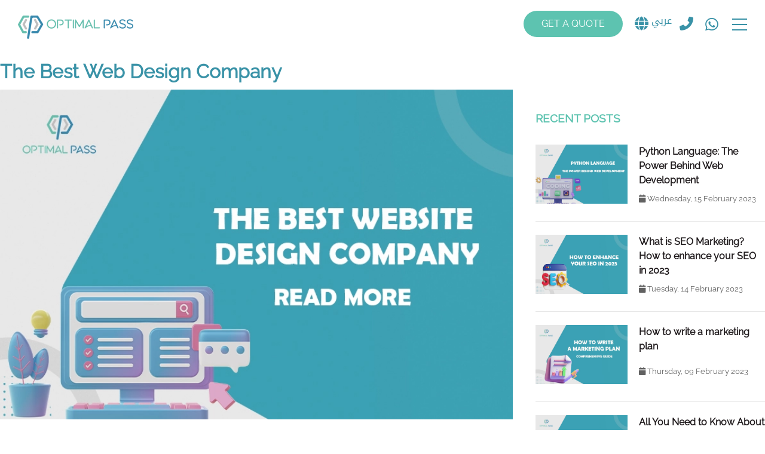

--- FILE ---
content_type: text/html; charset=utf-8
request_url: https://www.optimalpass.com/en/articles/best-web-design-company
body_size: 20549
content:


<!DOCTYPE html>
<html lang="en-gb" jsversion="2.3">
<head><meta property="og:site_name" content="Optimal Pass | Web Design and Development Agency in Dubai, UAE" /><meta property="og:url" content="https://www.optimalpass.com" /><meta property="og:type" content="business.business" /><meta property="og:image" content="/Resources/Common/images/logo.png" /><meta name="twitter:card" content="summary_large_image" /><meta name="twitter:site" content="@optimalpass" /><meta name="twitter:image" content="/Resources/Common/images/logo.png" /><meta charset="utf-8" /><link rel="icon" href="/Resources/Site/images/favicon/favicon.ico" /><link rel="apple-touch-icon" sizes="180x180" href="/Resources/Site/images/favicon/apple-touch-icon.png" /><link rel="icon" type="image/png" sizes="32x32" href="/Resources/Site/images/favicon/favicon-32x32.png" /><link rel="icon" type="image/png" sizes="16x16" href="/Resources/Site/images/favicon/favicon-16x16.png" /><link rel="manifest" href="/Resources/Site/images/favicon/manifest.json" /><link rel="mask-icon" href="/Resources/Site/images/favicon/safari-pinned-tab.svg" color="#5bbad5" /><meta name="msapplication-TileColor" content="#da532c" /><meta name="theme-color" content="#ffffff" /><meta name="facebook-domain-verification" content="0rmeo8777p5077p4qvev0hklhpw8ae" /><link href="https://fonts.googleapis.com/css2?family=Roboto:wght@400;500;700&amp;display=swap" rel="stylesheet" />

    <!-- Google Tag Manager -->
    <script>(function (w, d, s, l, i) {
            w[l] = w[l] || []; w[l].push({
                'gtm.start':
                    new Date().getTime(), event: 'gtm.js'
            }); var f = d.getElementsByTagName(s)[0],
                j = d.createElement(s), dl = l != 'dataLayer' ? '&l=' + l : ''; j.async = true; j.src =
                    'https://www.googletagmanager.com/gtm.js?id=' + i + dl; f.parentNode.insertBefore(j, f);
        })(window, document, 'script', 'dataLayer', 'GTM-WNMJVHS');</script>
    <!-- End Google Tag Manager -->
	
<script src="https://www.googleoptimize.com/optimize.js?id=OPT-K7CV92L"></script>


<base href="https://www.optimalpass.com/" />
<meta http-equiv="Content-Type" content="text/html;charset=utf-8" />
<meta name="viewport" content="width=device-width,initial-scale=1,maximum-scale=1.0, user-scalable=0" />
<meta name="LANGUAGE" content="en-GB" /><meta http-equiv="last-modified" content="2023-11-19 15:43:35 GMT+4" /><meta name="og:title" content="Articles | The Best Web Design Company" /><meta name="twitter:title" content="Articles | The Best Web Design Company" /><link href="/Resources/Site/css/site.css?ver2.3" rel="stylesheet" media='screen, print'/><link href="/Resources/Site/css/responsive.css?ver2.3" rel="stylesheet" media='screen, print'/><script type="text/javascript"> var OP = {};OP.languageCode = 'en-GB'; OP.languageId = 1;  OP.isRightToLeft = false;OP.isResponsive = false;OP.isHomepage = false</script><script src="/Resources/Site/scripts/resources/resources.en-gb.js?ver=2.3"></script><script src="/Resources/Site/scripts/lib/pace.min.js"></script><script src="/Resources/Site/scripts/lib/require.js?ver=2.3"></script><script src="/Resources/Site/scripts/build/04122021.min.js?ver=2.3"></script><link href="/Resources/Site/css/hover.css?ver2.3" rel="stylesheet" media='screen, print'/><link href="/Resources/Site/css/animate.css?ver2.3" rel="stylesheet" media='screen, print'/><link href="/Resources/Site/css/fontawesome.css?ver2.3" rel="stylesheet" media='screen, print'/><title>
	Articles | The Best Web Design Company
</title><meta name="description" content="Digital presence also has a great efficiency to increase sales and enhance brand, so most companies owners and entrepreneurs tend to create websites. However, they don’t know how. This article helps you to know more about the best web design company" /><meta name="keywords" content="The best web design company" /></head>
<body>
    <form method="post" action="/en/articles/best-web-design-company" onsubmit="javascript:return WebForm_OnSubmit();" id="frmMain" class="main-frm">
<div class="aspNetHidden">
<input type="hidden" name="__RequestVerificationToken" id="__RequestVerificationToken" value="U/Q55j0Dr+mjN2BOqswoIubK++zXvQPbVARkYBFt5BJeN7QU4ik62LjGdO0bEGwBoc04gPo7DL9UbxDG6RB+4SJekz2Wurh9ToM7QFVofsoWa3JFTIhK1vMwiRqU2XhU" />
<input type="hidden" name="__VIEWSTATE" id="__VIEWSTATE" value="ik/KyLdRvAqGWxRFJVhoy6z3GdO1BeQnrVb817VWSgSadVes6D6quvhSpiqrCmhwhUub5Ld03TLELytqx3KYGg+AsnSc7W238hmsPDoACmdasvONI2kUiD4sZJaSZ9z/HkhU6rEJuNAM3IUzV9e1eS9yn2YT0jgSwQeVheEh4+FO64MmNzqw1fR4ZrJb2/aqN2gkt4Nes95xIekG6mok0ybZ4+AWg4QSrSJ9a9dGUjOAakzaLqyCM27LrzRyCLUX771S9/KmEcq6G74d33QHc7Zrl2cjZ0K8v8uhlDVJOb3gOZw9ZnxyoYtHE0WerN1bLhWU+lkURfJibLXgg9uORbbox9LBwL479Fd0BppC4N1Xg4vO46qcSFLI2y0SBG4gl1oVuORwPygfRXmdZpGe8fI6PtcduQ0LQJf4jRh+sA9s37e/aCTtfMWsFdT70Gt0Yp5xpv4R+eubkdAoULa59nEjK8sBuaErJMXFKolPBGZ4QEsxshm6A9etkSs/pFmuIgu/90NLva9Ri37DWvQNNgvbYXFCKb9bwwnlLPAxLSxRraJD5KTJCon3/Rf72lTwfk6JmeRWcWzVlwsCy0uYJEMBv7N03wElMu/Y59b0uoNm8UDNvO2Tivg6K927tpDw5LOHkTZxwO+ET2u2bfs9Tfnha+/s/LpnRLqTvgWRDEB9IEJrfpQ8xkMjJJGVBiQ/rlXjZykStM9fyiWVEOt6FhtmRH2vH/74BOXTcKzsDkVGnUnbGkLY++A0Fx8brOm/3CSVAXf1wkC6YT+A7W383iOSIcuXrwQc/fFNRKRWcy9hLaPtXpfEdF9b6mX0qVRrKy+nC69qXgZW7WGzAsOE6JmWndJ842GReSUByj0pMaRF6lecXyhPUIcGdQB3V5+EyB3yfNlG39gSvaPULr8+xteifhPYc6acqg2P7Hdx9UvGNJBsYaf1bQseDg0jA32wXvq1jhJm1Z/0FyIJRnBYdmW/fyO3JHqEywIG30d5xJ/TK8o1DhCPg17Sf2zJNf6G5P84GWLm1g7Ues+7Rki9aAK0j7KGCSkpM5wQB/CuJ861RKA3GitGyT8/l2rzx6CiUiDQIitWW7ONL3pLJXq6blCPJi+y9TfC1sDxPhZsfE0IZ7ue6A7IKPO3YirLPcnMoAL5H/ZvYAbYFXA7EviwxqNh+heoTHon3mMEo6hcyJmYMSIY5Epw4huqrcqMDpcDOaUkOgD5+H2CdaSXSGy3O9ezvq+1Wv/+ZIVPFl5826C6Izpa4/2LFz+7spVSBmgLRE8OoVv/G0kUzpKRdkpJfKi62JEExmiRLw04wDVEB4AJR9dztL4uXP/lp/ukkzNcfRK6uVM0hDv+thEHBgRyaYuTmpe3aSi2hQ76SV/lKjSEx7X+Ds1yxRgdroNcQ9wSs3854N3V/8hw8na+vEqev2NpYm1wQboieRTgC27VoIaLqYrALKDi/CzHySIRYpY9G5erqpqA+FibLWyQnYE3RAbU6MnF8IsbKApAC5NP1LYzAVKyBmIv0mY/9tE3qrWKvxcuvFpczz9gFENx+sqiiO4AbmYxaD5nuQlWH5fTQuMVS1P6dA2MuxGOcQlmnE+S34oEwuye70Be/[base64]/MWCvZl974PElQU3kR3EIjlrLlF1Mr3eOP1v0ddkr2/8q4acMPnpxfRoCcWsHr6sD9WB/47BV2psqmmjkM06cc8JlNZFYkNjIX9NmCgNMv2Prv9oUkKL3sA+3QW3boy0bxI8afy+tv0Wm65sdQMGZwrceyLkF/Ah1MQ0zmN7DIY10TN76yW2nIBc8E1KfRmeLunZPZ5/[base64]/5EUk8P583pdSkculoPz9ev2GbBB4yuspawOxNEb4mQeiywDAWx2Z8hWMgEDvDySsSMuikne3/4BTEvBLtjbDK6jWOg3f/7DEHI7oVFPOvWhIxl+u4PPMWcTern/ecUJwXJh1M/ryYjQdVUbJ4DGDgPSr7D/Swx3R5H70DleTRJB2jwlz2A8dQlINJeS2YmxQYKmwGFpsRxIBO0KxpNK/CRRAVd7zzmJkZATOUsEKZK1x6klox7Uhoe91fZNgfceLhQfv/g8JXRxLOjiJH5VXIYrRLCrEtmhTW8poeL/3ViN0ASQptxBoCZgNf5f8CppHGYguuDq40JMM9YvFhk5rlZlBBejPBKj0MwFyxWL/yBIWZZle33FrDVMKDQkvCY4CtbqLIuLPxDVaYdeqGBmTBYqRssydwVWNYLoVTcdx1cklpYjyE1dcyzyIMvx8mAVIlVHB9/qiykU8UHi9gmAVuVbOZeb/bfV8Y/bJxV3+YJtmnvl8YBlVsyPkUo1RQAjLFS2R4p1YPZT6G1v9xRQKlYkfjuhYv/EdVEV2GKTvflEgy3kDN89jVBG+ZGVtAujkGcJ5qNip7vBlvRYkHMmws2B7NAZgycod1AKlSOhXyCD5+8QEWP/Z9psMYaybXXBZa6SqqFqlXhgH/4AfyIfMwXHtuT1tjOVg68BVmQdCydsFk/wBP0wUecSmlXzoPHNL1VgOECSbuEBTdDjEcx9iufstRGY8Pd5QBng49iHkxSzq0xOzFW5ZomJpUab4gZ5DwFvwKA6xbQVY0zpE/XXVtTP08fTvc+4FELBM9zLj2qmzaw48k7X8IlptPtRPGcYyiz82RrVW0CgQl2EJgXk1cGuRuTZPRYKaT/2qTuC/3m3ybaZ886iOMSuv+Ady4ZPuSH3pcdbDvjz66YJnAUx+lLTeIsg3BRZH7R4qlj6zt/bjYu/2yLfZVrlln6Zzb3RY/KF9g63Aybl+5S4AzBhtePW8Bx0DPdqclNkXiZi6M6cNBp/x7yFiourxb1rrC+fAZg5yii5ZumSRJ/uKJl+KsqLfz9m2bznPHz7u98lp7c4Cq7tYJF6pGl/GS82vFDWL13K/z64AtET5cJXUzY4W2yiJ3VqKUfcTblfeag51qs3vbOjTXiOJMc8ynEIep1bLDs92jn8XNQ/FzuAh3qUYSoDp2bPmltQmzIgypYaDtEOLoT/oHkhR+glsO2B/vS4fHSGbTDU1mA4dpRHxNglTen9uOqFI0yFiga/daZ86yT8Q3Fb+ns8/gdGZHlVeVea8yyxyXjd52IDKFfUbx7iO37M1ToF8JFrBpNFPYvcZY+ABWwqKGo4YnEoQdvROjtHv/e4kX2TKK1oSAmm/pOenKChzM9of1cgfDxkZIbIUG5DnGL0/rmJJf0wro8P30LCJRQV5hnYl08g6hzN1+Au+66sYWe0hGCpGHgKbyOJSVk5ea6qOVUsr1UIze5AHda79lr2BsvWlWacHRYo2eIoRn3WAkIrrLVjEcZWybJWufTtDRzZcmRjNCSdiE32Lxviv8Rg38vipOu/4y3rlhwd1A/FfwbrpEX+Kpe5NEHbdwFfQ82HqL4+Dr+y5Za7TplIhfPQOvO3QcP/XZRwdGOIjWIguP9E3P/tdolf+TOZNtrlSHQVQPMm6M8K5sQQdXguzlmjX4BeCFvyzv/7qX5+7m/dD4RTcuCW6H93XyhuvYAwWDJ235Oc7BOBvq14GSwVxiW8PBYKOc2rg+/Q5+WUAQNDzln8ParqXrRy1jiF88i2lNtXPv8sRC2dJTz4Yyd0dB0Ocj9o+9bXjc6gxdl5i2/lEF7pUbZpzgOvNXN9ZPCvKf4RYWq3MUo9kSs8DfZponIfILL+yJB3BC4oisDs6ld0tagUN+XPKIN5kv9KoF7Eb1QW5ksHJN81PN96loOxQIOO+Fj/VvoY268TVcjVvtHtOllOjT6nWj+YOKOXlyT9JBXWKvIovDphM/NPsfirfqiydqAM1FqbXgsIRNiK5LlJZtiSWZzIjujDDZKYFgWlr688W+4B4EG4MXnvVwNVE1oS2XbrB9j7TUpzGsEO350m+e4/mRM3kZ9TMRJ2r+fMyN7Lfmsi8N4xJxIH7XmIiekq69fxHqCcEoxIY2F0+XAKauZ99IcDyDa/iYZlgoiNWqB54Qv4fKiIZwhkaqr2VLsuetB2i7w2gB0LiouBlqlZ2wGMAmZqHUrnaTdg2qgqGQtLsYuTph2baqEtAy0WWS73UbcGFTtzfq5dhKIs8qNKBFEzTmP1AdVaYqL7SNNAYzMxrQQTnIQIGpxr7/OlRZENp1NBjV6tfBksutH/3TPrXtwUs7f5YIWPQPxBXn9KaRz+Y1lYJDuMSpO8dwkKcu5qSQbfhaBQmxVAaRA26W56ujpgwMdEdKWEdAQopy0EgdzNK/2R0Ew1JIirjJW0ILaygnI/vP3LiivwOIOWsGn+eLfHkxVV90UgEbAhDWMO81r6RBWOAGV5wm1NSqjqjhfTC5GZiYRF7sFHla6P5DEdS/ak56na6oUi/[base64]//I+miwaw+DxR7UTSp0OIxDWIIvaaP2Idi/rAzzT9Nv3UlpS+B9Cz87dDbK7/Av1FQKjMkhWfiLKl3GIma4UUDsG2rj4A48HWGawFlxTEjjnUX/vcHLezLeL1gQFyp/[base64]/PjX57SKwSShEhjNR1LXZusAIEo1ytVZND17nmrgc272/dmlaRprrKy+agEShXWtksvHNfxmelrTo2Cc8m5t2LmMuMb0vrdZX0cfWUGaulhbwGwDf0wuVJv4hdd2d8w2LZlAsMPC4/Ylely8614RmXq8WkIOoZYfPg/kINeedVLtstB7MylykFtEjD3O8YjEkQ7zbDOusLPKHBsHiLaryyXWFEJdOa3CcsIhZLUbvdNPsIWr9nyAYerFH30QKWBWbuaPtDHhmpz4Iu1IhohOA/9vofSM1rckHQTdi7jE2czL53evGK4U/gqTbzp6LOWB1SJTfbtBIzdPw/G/VTcRs+OWDtgGVFXsYAO6pkkwDaOoo8ygTeqJtRvdaf64R6Hc4olRLooDq5neW0gN6BuH9XlAil7IxiVRW10qdKadQ3i8VOdrVzyGl/Zi/a67+6t/AQh5fDwkx3cfZBd0Jsn4lvtru1EQ6lpaRQvnwytvlV8OLzAe/BrlBUuMP7vBnfjeQx1E9gp4xeTbbh/qFYnP+B263WRj0DjbeYKKCUVsPPDu5YQGNL+xONMGwWSY2iI2yyV1YbPvyWggW7sVGuKOfFw1zha51v0FJhXOL7H2xVGLzz9eLmGDUP7T/VLPfF+4B+DR4fSYJCWNgMuswg=" />
</div>


<script src="/WebResource.axd?d=x2nkrMJGXkMELz33nwnakN230jkXNc173kCMrPa7MOVKrYzkCPYOT3EXKnq_CX8Hk32oYemsq3EdUN6dY3HTjM4awSkIj2soffsAe6mYHLg1&amp;t=638369258203105627" type="text/javascript"></script>
<script type="text/javascript">
//<![CDATA[
function WebForm_OnSubmit() {
if (typeof(ValidatorOnSubmit) == "function" && ValidatorOnSubmit() == false) return false;
return true;
}
//]]>
</script>

<div class="aspNetHidden">

	<input type="hidden" name="__VIEWSTATEGENERATOR" id="__VIEWSTATEGENERATOR" value="CA0B0334" />
	<input type="hidden" name="__EVENTVALIDATION" id="__EVENTVALIDATION" value="l5ylz1KPsA/VwOBasdjpztjWuM/AEZueUsziSyTXkCAz585yIJlP5cepfL9nRvB83FIvG3DChKko/iIp1B87LTNLHBizSi8uxG77uhtsYy4hZRh2Qp2q5vaB2Hp8V0furWO6A8uQN2slWke9B4OAovcg4xcsDPBzHwhbHcS9T4s=" />
</div>
        <header id="headerTag" class="large-header large-header-article">
            <div id="ctl19_sticker" class="top-bar">
    <div class="container">
        <a href="/en/home">
            <div class="logo"></div>
        </a>
        <div class="menu-part">
            <a class="responsive-menu external" href="javascript:void(0);">
                <span></span>
                <span></span>
                <span></span>
                <span></span>
            </a>
            <a href="https://wa.me/971544012444" target="_blank" class="whatsapp external"><i class="fab fa-whatsapp" style="font-size: 25px"></i></a>
            <a class="num external" href="tel:0097148716755"><i class="fas fa-phone-alt" style="font-size: 23px"></i></a>

            
            <a href="https://www.optimalpass.com/ar/articles/best-web-design-company" class="lang external"><i class="fa fa-globe" style="font-size: 23px"></i>&nbsp;<span>عربي</span></a>

            

            <a href="#let-talk" rel="Contact Optimal Pass" class="let-talk">GET A QUOTE</a>
        </div>
    </div>
</div>
<div class="cf main-menu">
    <div class="left-part">
        <a class="close-menu external"><i class="fa fa-times"></i>&nbsp;<span>Close</span></a>
        <ul>
            <li class="first  first-level"><a href="/en/home"  class='external'><span>Home</span></a></li>
<li class="  first-level"><a href="/en/about-us"  class='external'><span>About Us</span></a></li>
<li class="  first-level"><a href="/en/home#our-services" ><span>Services</span></a></li>
<li class="  first-level"><a href="/en/home#blog" ><span>Blog</span></a></li>
<li class=" last first-level"><a href="/en/home#let-talk" ><span>Contact Us</span></a></li>

        </ul>

        <div class="email-field-group cf">
            <input class="form-control" type="text" placeholder="Email Address" />
            <button class="field-group-icon external"><i class="fas fa-chevron-right"></i></button>
        </div>
    </div>
    <div class="right-part">
        <div class="logo-second">
            <img src="/Resources/Common/images/logo-white-2.png" class="img-fluid " alt="">
        </div>
        <ul class="list-unstyled cont-ul  ">

            <li>
                <a href="/en/terms-and-condition" class="external">Terms & Condition</a>
            </li>

            <li>
                <a href="/en/privacy-policy" class="external">Privacy Policy</a>
            </li>

            <li class="email">
                <a href="mailto:info@optimalpass.ae" class="external">info@optimalpass.ae</a>
            </li>

            <li class="mb-lg-5 mb-3">
                <div class="social">
                    <a href="https://www.facebook.com/optimalpass" target="_blank" class="external"><i class="fab fa-facebook-f"></i></a>

                    <a href="https://twitter.com/optimalpass" target="_blank" class="external">
                        <i class=" fab fa-twitter"></i>
                    </a>

                    <a href="https://www.instagram.com/optimalpass/" target="_blank" class="external">
                        <i class="fab fa-instagram"></i>
                    </a>

                    <a href="https://www.linkedin.com/company/optimalpass" target="_blank" class="external">
                        <i class="fab fa-linkedin-in"></i>
                    </a>
                </div>
            </li>
        </ul>
    </div>
</div>

        </header>
        <div class="main">
            
<div class="article-details cf">

    <div class="parts cf">
        <div class="left-part">
            <h1 class="main-title">The Best Web Design Company</h1>
            <div class="thum">
                
                <img class="article-img" title="The Best Web Design Company" alt="The Best Web Design Company" src="resources/8886ee29/baeeaf1c-531f-4914-9061-b132391543fc" />
                
            </div>
            <div class="details cf">
                <div class="info">
                    <span class="article-date"><i class="fa fa-calendar"></i>Monday, 16 January 2023</span>
                    <span class="article-comments"><i class="fa fa-comments"></i>&nbsp;(0)&nbsp; Comments</span>
                </div>
                <div class="social">
                    <ul>
                        <li><a href="https://www.facebook.com/optimalpass" target="_blank"><i class="fab fa-facebook-f"></i></a></li>
                        <li>
                            <a href="https://twitter.com/optimalpass" target="_blank">
                                <i class=" fab fa-twitter"></i>
                            </a>
                        </li>
                        <li>
                            <a href="https://www.linkedin.com/company/optimalpass" target="_blank">
                                <i class="fab fa-linkedin-in"></i>
                            </a>
                        </li>
                        <li>
                            <a href="https://www.instagram.com/optimalpass/" target="_blank">
                                <i class="fab fa-instagram"></i>
                            </a>
                        </li>
                    </ul>
                </div>
            </div>
            <div class="full-text cf">
                <p>
Lastly, website profits are increasing noticeably, because of the rapid technological change. Not yet, digital presence also has a great efficiency to increase sales and enhance brand, so most companies owners and entrepreneurs tend to create websites. However, they don’t know how. This article helps you to know more about the best web design company
</p>

<h2><b>
Launch a new site or modify It
</b></h2>

<p>
Launching and designing a ready website will make you miss many chances in your market and will prevent your brand to be customized effectively. So, your company’s reputation will be negatively reflected. So it is better to customize distinctive and attractive interfaces that reflect your brand only in addition to the characteristics that are unique to your project. 
</p>

<p>
<a href="https://www.optimalpass.com/en/home" target="_blank">Optimal Pass</a> is the best web design company, with high qualified experts from all over the world. On the other hand, it offers customized services that help you enhance your digital presence and increase your revenue.
</p>

<p>
Due to the competitive power in the market, Optimal Pass helps your project by employing modern technologies in web design and other integrated services. 
</p>

<h2><b>
Area of expertise
</b></h2>
<p>
<a href="https://www.optimalpass.com/en/home" target="_blank">Optimal Pass</a> employs many experts in the field of development and programming. On the other hand, it uses modern and innovative technologies that cater to the needs of its customers and help them enhance their online presence. Optimal Pass has completed many projects for a variety of international, local and global organizations.
In addition, Optimal Pass  provides other marketing and software services with high technologies and capabilities.

</p>


<h3><b>
Web development
</b></h3>
<p>
With a high experience, Optimal Pass provides web development service for B2B and B2C platforms. This service includes a series of structured processes in terms of designing, building, integrating and upgrading web solutions.
</p>

<p>
Optimal Pass’s front-end developers work in analyzing software processes, debugging, and designing applications, ensuring a good user experience “UX”, while the back-end developers work on building and programming websites with high efficiency. In addition to monitoring and evaluating the website. Optimal Pass’s front-end developers work in analyzing software processes, debugging, and designing applications, ensuring a good user experience “UX”, while the back-end developers work on building and programming websites with high efficiency. In addition to monitoring and evaluating the website. 

Optimal Pass's team seeks to ensure the quality of your project in terms of early testing, performance checking, ensuring browser compatibility and stability testing.
</p>

<p>
This would help us achieve our goals:
</p>

<ul>
    <li>Improve performance and quality </li>
    <li>Secure the website </li>
    <li>Reduce effort time and your expense </li>
</ul>

<h3><b>
UI &amp; UX design
</b></h3>

<p>
We help companies and individuals promote their brands with high-quality visual design for the web, mobile applications, and print as well as assist with specific design goals.
</p>

<p>
Our designs are impressive because we combine technical skills with the creativity of design and the subtleties of actual user behavior.
This service aims to ensure the smooth functioning of your website and economically viable and joyful artistic expression that makes a strong impression.
</p>


<p>
Each detail is at the top of our care. We pay our attention to the site in terms of designs, colors, sections, ease of browsing, site speed and flexibility of performance.
</p>


<h3><b>
Designing and developing e-commerce stores  
</b></h3>


<p>
According to CNNB statistics in 2022, the profits of e-commerce in the Middle East amounted to 50 billion dollars, and this indicates the great demand for e-shopping and e-commerce.
</p>

<p>
Optimal Pass offers you integrated eCommerce websites and provides an easy management panel and flexible user experience.
</p>

<p>
It also integrates your online store with the best shipping and delivery companies as well as the most secure payment gateways in the world such as credit cards and others.
One of our works is wowmeg.com, you can check it
</p>

<h3><b>
Mobile app development
</b></h3>

<p>
Mobile apps have become a way to significantly increase revenues, with more than 80% of companies tending to create custom applications in order to enhance their presence and increase their market cap. 
Optimal Pass has a talented team of innovators. We can assure that your project is not with just highly skilled developers, but tech lovers who love to innovate.
</p>

<p>
Here are some advantages that make you choose Optimal Pass to create your mobile app:
</p>

<ul>
    <li>Experienced Professionals</li>
    <li>Life-Time Support</li>
    <li>Data Security</li>
    <li>Consultative Approach</li>
    <li>Assurance of Quality</li>
</ul>


<h3><b>
Software development
</b></h3>

<p>
With the technological change experienced in various areas of life and the new challenges that face individuals and institutions, Optimal Pass has sought to be a pioneer in the pace of development, by adopting the latest technologies which serve the requirements of its customers and improving their work and achieving digital transformation strategies according to standards advanced globally.
</p>


<h3><b>
Digital marketing
</b></h3>

<p>
5 million dollars! This will be your expected revenue during the first 3 years, especially if you implement an innovative marketing strategy. Focusing on all marketing elements like product, promotion, process, price, people and place will enhance your project effectively.
</p>

<p>
Not yet, digital marketing is what has enabled both small and large companies to reach customers from all over the world. There are some key and main marketing services like:
</p>

<ul>
    <li>Advertising: Launching the best advertising campaigns that target the right market and the right audience that increase brand awareness, redirect audiences to purchase pages, and convert them into leads.</li>
    <li>Social media marketing: Enhancing the presence on social media platforms by understanding the behavior of the target audience and marketing according to their needs.</li>
    <li>Search Engine Optimization (SEO): Ranking the site to be in the first Google search results, helps increase sales and customer trust.</li>
    <li>Content Marketing: 63% of companies do not have a correct content marketing strategy. The process of producing attractive content is a difficult process, and it needs professional people who understand what the content is and its importance. Optimal Pass has a professional team for copywriting and creative content.</li>
    <li>Creative design: Designs that are compatible with the brand identity and attractive that attract the attention of visitors to the platforms.</li>
</ul>

<p>
Optimal pass provides marketing plans, creative content writing, distinctive designs, improving search engines and launching targeted advertising campaigns. Despite all the challenges in the market, Optimal Pass seeks to promote a strong presence on social media platforms and achieve high sales for your project.
</p>

<h2><b>
Works and Achievements of <a href="https://www.optimalpass.com/en/home" target="_blank">The Best Web Design Company</a>
</b></h2>


<h4><b>
WowMeg store for buying clothes online
</b></h4>
<p>
Create an integrated e-commerce platform includes great user interfaces and flexible use. Moreover, Optimal Pass employed these basic elements effectively:
</p>

<ul>
    <li>Determining the domain and improving hosting of the online store</li>
    <li>Building an online store </li>
    <li>Creative design </li>
    <li>Determine the shipping system</li>
    <li>Integrating with the best sourcing platform</li>
    <li>Final review and test </li>
    <li>Secure the store</li>
    <li>Online store marketing</li>
</ul>

<h4><b>
Ajman sports club website
</b></h4>
<p>
Building a customized and innovative website with the aim of a strong digital presence to facilitate introducing sports services in Ajman Club easily. Many processes include this work like:
</p>

<ul>
    <li>Create custom sections</li>
    <li>Secure the site</li>
    <li>Website hosting and domain</li>
    <li>Create internal and external pages</li>
    <li>Improving the user experience</li>
    <li>Set back and front end</li>
    <li>Integrating with secure payment gateways</li>
</ul>

<h4><b>
Khalifa Bin Zayed Al Nahyan foundation for humanitarian works website
</b></h4>

<p>
Create a website with distinctive interfaces, an easy user experience, and multiple sections to display business and achievements. Also, check below:
</p>

<ul>
    <li>Web development and improvement</li>
    <li>Attractive home page design</li>
    <li>Set up all internal and sub-pages</li>
    <li>Comprehensive infrastructure development</li>
    <li>Completely secure of the site</li>
    <li>Launch the website online</li>
</ul>

<h4><b>
Mosque prayer times application
</b></h4>

<p>
Design and development of an application to display prayer times by integrating with a display panel. 
</p>

<h5><b>
Application advantages
</b></h5>

<ul>
    <li>Show Gregorian and Hijri date</li>
    <li>Activating the calendar of Ramadan</li>
    <li>Show times of all prayers and times of iqamah</li>
    <li>Show the remaining time for the next prayer as well as the Iqamah</li>
    <li>Set different designs for wallpapers on demand</li>
    <li>Longitudinal and horizontal designs</li>
</ul>

<h4><b>
Customer service management system for vehicle inspection
</b></h4>

<p>
Develop a customer service system to facilitate vehicle inspection and provide distinctive customer service online. Moreover, providing a flexible user experience and a unique way of displaying services and simply applying checks.
</p>

<h4><b>
Wow sporty app for booking stadiums and sporting events
</b></h4>

<p>
By employing innovative technologies, this app was created as a highly effective booking system to reach customer needs easily to implement reservation requests for stadiums and sporting events. A great and flexible booking system was provided as well as an easy user experience.
</p>

<h4><b>
UAE Marine Sports Federation website
</b></h4>

<p>
Optimal Pass provides a content management system that helps edit and publish content in a flexible and easy way in addition to providing periodic performance reports. The system also contributed to managing all site services and pages with precise control over all details.
</p>

<h4><b>
Advantages of <a href="https://www.optimalpass.com/en/home" target="_blank">the best web design company</a>
</b></h4>

<p>
Optimal Pass provides structured and integrated features and services which cater to the needs of customers. Below are the most important advantages offered by the best website development company:
</p>

<ul>
    <li>Organizing, analyzing and driving continuous improvement </li>
    <li>Search engine optimization “SEO” </li>
    <li>Building capabilities for transformation that lasts </li>
    <li>Keeping pace with technological changes </li>
    <li>Improving the user experience</li>
    <li>Compatibility with all systems </li>
    <li>Build a custom dashboard</li>
    <li>Enhance presence on social media platforms</li>
    <li>Innovative, professional and Creative Marketing</li>
    <li>Risk management and Continuous monitoring and evaluation</li>
</ul>

<h2><b>
The most important criteria for designing a successful website
</b></h2>

<p>
Web design plays an important and primary role in attract customers' attention and converting them into leads. More or less, this depends on a set of criteria that are important for a successful website design.
</p>

<ul>
    <li>The speed of website performance and easy and flexible user experience </li>
    <li> Use fixed, simple, and appropriate designs</li>
    <li>Order the page elements hierarchically</li>
    <li>Take advantage of white or empty spaces</li>
    <li>Compatibility with all systems</li>
    <li>Simplicity and flexibility in website design</li>
    <li>Unique and distinctive design</li>
</ul>

<p>
You can easily transform your idea into reality with the facilities that Optimal Pass offers you that cater to your budget and needs, while employing the best technologies and innovative capabilities.
</p>

<p>
You can now book a free consultation with the Optimal Pass team of experts to answer all your questions and talk more about your project.
</p>
            </div>
        </div>
        <div class="right-part">
            <h3 class="head">Recent Posts</h3>
            <ul class="recent-posts">
                <li class='cf'><a class='thum' href='/en/articles/python-language-the-power-behind-web-development'><img src='resources/1a9aab41/31af7048-b0b6-4e57-9538-b361115549c1' title='Python Language: The Power Behind Web Development' alt='Python Language: The Power Behind Web Development'/></a><div class='details'><a class='title' href='/en/articles/python-language-the-power-behind-web-development' title='Python Language: The Power Behind Web Development'>Python Language: The Power Behind Web Development</a><span class='date'><i class='fa fa-calendar'></i>&nbsp;Wednesday, 15 February 2023</span></div></li><li class='cf'><a class='thum' href='/en/articles/what-is-seo-marketing-how-to-enhance-your-seo-in-2023'><img src='resources/291bf3f1/fdea8145-9a65-48f7-b5d6-a3022886026c' title='What is SEO Marketing? How to enhance your SEO in 2023' alt='What is SEO Marketing? How to enhance your SEO in 2023'/></a><div class='details'><a class='title' href='/en/articles/what-is-seo-marketing-how-to-enhance-your-seo-in-2023' title='What is SEO Marketing? How to enhance your SEO in 2023'>What is SEO Marketing? How to enhance your SEO in 2023</a><span class='date'><i class='fa fa-calendar'></i>&nbsp;Tuesday, 14 February 2023</span></div></li><li class='cf'><a class='thum' href='/en/articles/how-to-write-a-marketing-plan'><img src='resources/fc63c3a1/791f513c-68e5-40f2-8865-c0636658e880' title='How to write a marketing plan' alt='How to write a marketing plan'/></a><div class='details'><a class='title' href='/en/articles/how-to-write-a-marketing-plan' title='How to write a marketing plan'>How to write a marketing plan</a><span class='date'><i class='fa fa-calendar'></i>&nbsp;Thursday, 09 February 2023</span></div></li><li class='cf'><a class='thum' href='/en/articles/all-you-need-to-know-about-data-types-a-comprehensive-guide'><img src='resources/2d0a34dd/2acf02c1-2dc4-41bd-b0f4-93b8918729bc' title='All You Need to Know About Data Types  | A Comprehensive Guide' alt='All You Need to Know About Data Types  | A Comprehensive Guide'/></a><div class='details'><a class='title' href='/en/articles/all-you-need-to-know-about-data-types-a-comprehensive-guide' title='All You Need to Know About Data Types  | A Comprehensive Guide'>All You Need to Know About Data Types  | A Comprehensive Guide</a><span class='date'><i class='fa fa-calendar'></i>&nbsp;Wednesday, 01 February 2023</span></div></li><li class='cf'><a class='thum' href='/en/articles/a-guide-in-ecommerce-and-how-to-start-selling-online'><img src='resources/c73ced32/b3fd131b-48d7-4efc-8d13-9213a2b97e5e' title='A Guide in Ecommerce and How to Start Selling Online' alt='A Guide in Ecommerce and How to Start Selling Online'/></a><div class='details'><a class='title' href='/en/articles/a-guide-in-ecommerce-and-how-to-start-selling-online' title='A Guide in Ecommerce and How to Start Selling Online'>A Guide in Ecommerce and How to Start Selling Online</a><span class='date'><i class='fa fa-calendar'></i>&nbsp;Monday, 23 January 2023</span></div></li>
            </ul>
            <div class="view-all">
                <a href="javascript:void(0);" id="ctl21_lnkViewAll" class="thum">View All</a>
                <i class="fas fa-arrow-right"></i>
            </div>
        </div>
    </div>
</div>

<div class="blog-comment-form cf" data-id="70">

    <div class="head">Leave a Comment</div>

    <div class="the-form">
        <div class="details">
            <div class="row">
                <div class="form-group full">
                    <label class="control-label ">Name </label>
                    <div class="controls">
                        <input name="ctl00$ctl21$txtName" type="text" maxlength="50" id="ctl21_txtName" tabindex="1" class="form-control txtName" placeholder="Name" />
                        <span class="error-msg">
                            <span id="ctl21_rfvName" style="display:none;">This Field is Requried</span>
                        </span>
                    </div>
                </div>
            </div>
            <div class="row">
                <div class="form-group full">
                    <label class="control-label">Email </label>
                    <div class="controls">
                        <input name="ctl00$ctl21$txtEmailAddress" type="text" maxlength="50" id="ctl21_txtEmailAddress" tabindex="2" class="form-control txtEmailAddress" placeholder="you@domain.com" />
                        <span class="error-msg">
                            <span id="ctl21_RequiredFieldValidator1" style="display:none;">This Field is Requried</span>
                            <span id="ctl21_RegularExpressionValidator1" class="reg-exp" style="display:none;">eg. you@domain.com</span>
                        </span>
                    </div>
                </div>
            </div>
            <div class="row">
                <div class="form-group full">
                    <label class="control-label  ">Comment </label>
                    <div class="controls">
                        <textarea name="ctl00$ctl21$txtComment" rows="2" cols="20" id="ctl21_txtComment" tabindex="3" class="form-control txtComment" style="height:200px;">
</textarea>
                        <span class="error-msg">
                            <span id="ctl21_RequiredFieldValidator4" style="display:none;">This Field is Requried</span>
                        </span>
                    </div>
                </div>
            </div>
        </div>
        <div class="form-actions cf">
            <a class="btn submit" id="btnSend" validationgroup="PageCommentsValidation" tabindex="4">Post Comment</a>
        </div>
    </div>
    <div class="SuccessMessage">
        <i class="icofont-comment"></i>Your comment has been submitted successfully and the relevant team will review and post it
    </div>
    <div class="FailedMessage">
        <i class="icofont-comment"></i><span id="message"></span>
    </div>
    <div class="load-wrapp">
        <div class="load-1">
            <div class="line"></div>
            <div class="line"></div>
            <div class="line"></div>
        </div>
    </div>
</div>

<script type="text/javascript">
    require(['blog.comments'], function () {
        var con = $('.blog-comment-form');
        con.blogcommentform();
    });
</script>


            <div class="sec-map" style="min-height: 30px; padding: 5px;"></div>
        </div>
        <footer class="footer">
            

<footer class="footer">
    <div class="container cf">
        <div class="logo">
            <img src="/Resources/Common/images/w-logo.png" alt="Optimal Pass | Web Design and Development Agency in Dubai, UAE" />

            <p class="address">Business Bay,Bay Square,Bldg 04, 2nd Floor</p>
            <p>P.O Box 23304, Dubai, UAE</p>
            <p class="email"><i class="fas fa-envelope"></i><a href="mailto:info@optimalpass.ae">info@optimalpass.ae</a></p>
            <p class="phome"><i class="fas fa-phone"></i><label dir="ltr">+971 4 8716755</label> </p>
            <p class="whats-up"><i class="fab fa-whatsapp"></i><label dir="ltr">+971 54 4012444</label></p>
        </div>
        <div class="company">
            <div class="head">Company</div>
            <ul id="footer-menu">
                <li>
                    <a href="/en/about-us">Who we are?
                    </a>
                </li>
                <li>
                    <a href="#our-services">What we do?
                    </a>
                </li>
                <li>
                    <a href="#follow">Process We Follow
                    </a>
                </li>
                <li>
                    <a href="#clients">Our Happy Clients
                    </a>
                </li>
                <li>
                    <a href="#platforms">The Technology Platforms We Use
                    </a>
                </li>
                <li>
                    <a href="#let-talk">Start your Project
                    </a>
                </li>
            </ul>
        </div>
        <div class="services">
            <div class="head">Area of expertise</div>
            <ul>
                 <li>
                <a href="/en/services/uiux-design">
                  UI/UX Design                  </a>
            </li>
 <li>
                <a href="/en/services/ecommerce-web-development">
                  E-commerce Stores development                  </a>
            </li>
 <li>
                <a href="/en/services/digital-marketing">
                  Digital Marketing                  </a>
            </li>
 <li>
                <a href="/en/services/mobile-app-development">
                  Mobile App Development                  </a>
            </li>
 <li>
                <a href="/en/services/web-development">
                  Web Development                  </a>
            </li>
 <li>
                <a href="/en/services/software-development">
                  Software Development                  </a>
            </li>

            </ul>
        </div>
        <div class="follow-us">
            <div class="head">Follow Us</div>
            <ul>
                <li><a href="https://www.facebook.com/optimalpass" target="_blank"><i class="fab fa-facebook-f"></i>Facebook</a></li>
                <li>
                    <a href="https://twitter.com/optimalpass" target="_blank">
                        <i class=" fab fa-twitter"></i>Twitter
                    </a>
                </li>
                <li>
                    <a href="https://www.linkedin.com/company/optimalpass" target="_blank">
                        <i class="fab fa-linkedin-in"></i>LinkedIn
                    </a>
                </li>
                <li>
                    <a href="https://www.instagram.com/optimalpass/" target="_blank">
                        <i class="fab fa-instagram"></i>Instagram
                    </a>
                </li>
            </ul>
        </div>

        <a href="javascript:void(0);" class="go-up infinite bounce"><i class="fas fa-arrow-up"></i></a>
    </div>
</footer>
        </footer>
    
<script type="text/javascript">
//<![CDATA[
var Page_Validators =  new Array(document.getElementById("ctl21_rfvName"), document.getElementById("ctl21_RequiredFieldValidator1"), document.getElementById("ctl21_RegularExpressionValidator1"), document.getElementById("ctl21_RequiredFieldValidator4"));
//]]>
</script>

<script type="text/javascript">
//<![CDATA[
var ctl21_rfvName = document.all ? document.all["ctl21_rfvName"] : document.getElementById("ctl21_rfvName");
ctl21_rfvName.controltovalidate = "ctl21_txtName";
ctl21_rfvName.errormessage = "This Field is Requried";
ctl21_rfvName.display = "Dynamic";
ctl21_rfvName.validationGroup = "FormValidation";
ctl21_rfvName.evaluationfunction = "RequiredFieldValidatorEvaluateIsValid";
ctl21_rfvName.initialvalue = "";
var ctl21_RequiredFieldValidator1 = document.all ? document.all["ctl21_RequiredFieldValidator1"] : document.getElementById("ctl21_RequiredFieldValidator1");
ctl21_RequiredFieldValidator1.controltovalidate = "ctl21_txtEmailAddress";
ctl21_RequiredFieldValidator1.errormessage = "This Field is Requried";
ctl21_RequiredFieldValidator1.display = "Dynamic";
ctl21_RequiredFieldValidator1.validationGroup = "FormValidation";
ctl21_RequiredFieldValidator1.evaluationfunction = "RequiredFieldValidatorEvaluateIsValid";
ctl21_RequiredFieldValidator1.initialvalue = "";
var ctl21_RegularExpressionValidator1 = document.all ? document.all["ctl21_RegularExpressionValidator1"] : document.getElementById("ctl21_RegularExpressionValidator1");
ctl21_RegularExpressionValidator1.controltovalidate = "ctl21_txtEmailAddress";
ctl21_RegularExpressionValidator1.errormessage = "eg. you@domain.com";
ctl21_RegularExpressionValidator1.display = "Dynamic";
ctl21_RegularExpressionValidator1.validationGroup = "FormValidation";
ctl21_RegularExpressionValidator1.evaluationfunction = "RegularExpressionValidatorEvaluateIsValid";
ctl21_RegularExpressionValidator1.validationexpression = "\\w+([-+.\']\\w+)*@\\w+([-.]\\w+)*\\.\\w+([-.]\\w+)*";
var ctl21_RequiredFieldValidator4 = document.all ? document.all["ctl21_RequiredFieldValidator4"] : document.getElementById("ctl21_RequiredFieldValidator4");
ctl21_RequiredFieldValidator4.controltovalidate = "ctl21_txtComment";
ctl21_RequiredFieldValidator4.errormessage = "This Field is Requried";
ctl21_RequiredFieldValidator4.display = "Dynamic";
ctl21_RequiredFieldValidator4.validationGroup = "FormValidation";
ctl21_RequiredFieldValidator4.evaluationfunction = "RequiredFieldValidatorEvaluateIsValid";
ctl21_RequiredFieldValidator4.initialvalue = "";
//]]>
</script>


<script type="text/javascript">
//<![CDATA[

var Page_ValidationActive = false;
if (typeof(ValidatorOnLoad) == "function") {
    ValidatorOnLoad();
}

function ValidatorOnSubmit() {
    if (Page_ValidationActive) {
        return ValidatorCommonOnSubmit();
    }
    else {
        return true;
    }
}
        //]]>
</script>
</form>

    <!--Start of Tawk.to Script
  <script type="text/javascript">
      var Tawk_API = Tawk_API || {}, Tawk_LoadStart = new Date();
      (function () {
          var s1 = document.createElement("script"), s0 = document.getElementsByTagName("script")[0];
          s1.async = true;
          s1.src = 'https://embed.tawk.to/61b24c81c82c976b71c0aa6e/1fmg7lmti';
          s1.charset = 'UTF-8';
          s1.setAttribute('crossorigin', '*');
          s0.parentNode.insertBefore(s1, s0);
      })();
  </script>
  End of Tawk.to Script-->



    <script type="application/ld+json">
        {
                "@context": "http://schema.org",
                "@type": "LocalBusiness",
                "image": "https://www.optimalpass.com/Resources/Common/images/logo.png",
                "priceRange": "5,000AED to 100,000AED",
                "telephone": "04 871 6755",
                "additionalType": [
                    "Web Design Dubai - Optimal Pass: we are a leading web design and web development company in Dubai, UAE. Being a full-service digital agency, we offer range of web design, web development and digital marketing services in Dubai including ecommerce web design and development, mobile application development and so on.",
                    "url\thttps://www.optimalpass.com"
                ],
                "name": "Optimal Pass | Web Design and Development Agency in Dubai, UAE",
                "logo": "https://www.optimalpass.com/Resources/Common/images/logo.png",
                "description": "We offer web designing and web development in Dubai. Other services include: mobile app development, E-commerce web design, Digital marketing, Branding & SEO.",
                "openingHours": "09:00-18:00",
                "geo": {
                    "@type": "GeoCoordinates",
                    "latitude": "25.186336306234008",
                    "longitude": "55.280061885839004"
                },
                "url": "https://www.optimalpass.com/",
                "sameAs": [
                    "https://www.facebook.com/optimalpass",
                    "https://www.instagram.com/optimalpass",
                    "https://www.linkedin.com/company/optimalpass",
                    "https://twitter.com/optimalpass"
                ],
                "contactPoint": {
                    "@type": "ContactPoint",
                    "telephone": "04 871 6755",
                    "contactType": "Customer Service",
                    "email": "info@optimalpass.com",
                    "contactOption": "",
                    "areaServed": "",
                    "availableLanguage": "English"
                },
                "address": {
                    "@type": "PostalAddress",
                    "addressCountry": "United Arab Emirates",
                    "addressLocality": "Dubai",
                    "addressRegion": "Dubai",
                    "postalCode": "23304",
                    "streetAddress": "Business Bay,Bay Square,Bldg 04, 2nd Floor"
                }
            }
    </script>
</body>
<!-- Google Tag Manager (noscript) -->
<noscript>
    <iframe src="https://www.googletagmanager.com/ns.html?id=GTM-WNMJVHS"
        height="0" width="0" style="display: none; visibility: hidden"></iframe>
</noscript>
<!-- End Google Tag Manager (noscript) -->
</html>


--- FILE ---
content_type: text/css
request_url: https://www.optimalpass.com/Resources/Site/css/site.css?ver2.3
body_size: 34753
content:
@font-face{font-family:'Raleway-Bold';font-style:normal;font-weight:900;src:url('/Resources/Common/fonts/raleway/raleway-v28-latin-regular.eot?');src:local(''),url('/Resources/Common/fonts/raleway/raleway-v28-latin-regular.eot?#iefix') format('embedded-opentype'),url('/Resources/Common/fonts/raleway/raleway-v28-latin-regular.woff2') format('woff2'),url('/Resources/Common/fonts/raleway/raleway-v28-latin-regular.woff') format('woff'),url('/Resources/Common/fonts/raleway/raleway-v28-latin-regular.ttf') format('truetype'),url('/Resources/Common/fonts/raleway/raleway-v28-latin-regular.svg#Raleway') format('svg')}@font-face{font-family:'Raleway-Regular';font-style:normal;font-weight:400;src:url('/Resources/Common/fonts/raleway/raleway-v28-latin-regular.eot?');src:local(''),url('/Resources/Common/fonts/raleway/raleway-v28-latin-regular.eot?#iefix') format('embedded-opentype'),url('/Resources/Common/fonts/raleway/raleway-v28-latin-regular.woff2') format('woff2'),url('/Resources/Common/fonts/raleway/raleway-v28-latin-regular.woff') format('woff'),url('/Resources/Common/fonts/raleway/raleway-v28-latin-regular.ttf') format('truetype'),url('/Resources/Common/fonts/raleway/raleway-v28-latin-regular.svg#Raleway') format('svg')}@font-face{font-family:'Roboto-Regular';src:url('/Resources/Common/fonts/roboto/Roboto-Regular.ttf');font-style:normal}@font-face{font-family:'Roboto-Thin';src:url('/Resources/Common/fonts/roboto/Roboto-Thin.ttf');font-style:normal}@font-face{font-family:'Droid Arabic Kufi';src:url('/Resources/Common/fonts/droidkufi/DroidArabicKufi.eot?#iefix') format('embedded-opentype'),url('/Resources/Common/fonts/droidkufi/DroidArabicKufi.woff') format('woff'),url('/Resources/Common/fonts/droidkufi/DroidArabicKufi.ttf') format('truetype'),url('/Resources/Common/fonts/droidkufi/DroidArabicKufi.svg#DroidArabicKufi') format('svg');font-weight:300;font-style:normal}@font-face{font-family:'Droid Arabic Kufi';src:url('/Resources/Common/fonts/droidkufi/DroidArabicKufi-Bold.eot?#iefix') format('embedded-opentype'),url('/Resources/Common/fonts/droidkufi/DroidArabicKufi-Bold.woff') format('woff'),url('/Resources/Common/fonts/droidkufi/DroidArabicKufi-Bold.ttf') format('truetype'),url('/Resources/Common/fonts/droidkufi/DroidArabicKufi-Bold.svg#DroidArabicKufi-Bold') format('svg');font-weight:600;font-style:normal}@font-face{font-family:"IcoFont";font-weight:normal;font-style:"Regular";src:url("/Resources/Common/fonts/icofont/icofont.woff2") format("woff2"),url("/Resources/Common/fonts/icofont/icofont.woff") format("woff")}[class^="icofont-"],[class*=" icofont-"]{font-family:'IcoFont' !important;speak:none;font-style:normal;font-weight:normal;font-variant:normal;text-transform:none;white-space:nowrap;word-wrap:normal;direction:ltr;line-height:1;-webkit-font-feature-settings:"liga";-webkit-font-smoothing:antialiased}@font-face{font-family:'typicons';font-weight:normal;font-style:normal;src:url('typicons.eot?');src:url('/Resources/Common/fonts/Icons/typicons.eot?#iefix') format('embedded-opentype'),url('/Resources/Common/fonts/Icons/typicons.woff') format('woff'),url('/Resources/Common/fonts/Icons/typicons.ttf') format('truetype'),url('/Resources/Common/fonts/Icons/typicons.svg#typicons') format('svg')}
/*! normalize.css v3.0.2 | MIT License | git.io/normalize */
html{font-family:sans-serif;-ms-text-size-adjust:100%;-webkit-text-size-adjust:100%}body{margin:0}article,aside,details,figcaption,figure,footer,header,hgroup,main,menu,nav,section,summary{display:block}audio,canvas,progress,video{display:inline-block;vertical-align:baseline}audio:not([controls]){display:none;height:0}[hidden],template{display:none}a{background-color:transparent}a:active,a:hover{outline:0}abbr[title]{border-bottom:1px dotted}b,strong{font-weight:bold}dfn{font-style:italic}h1{font-size:2em;margin:.67em 0}mark{background:#ff0;color:#000}small{font-size:80%}sub,sup{font-size:75%;line-height:0;position:relative;vertical-align:baseline}sup{top:-.5em}sub{bottom:-.25em}img{border:0}svg:not(:root){overflow:hidden}figure{margin:1em 40px}hr{-moz-box-sizing:content-box;box-sizing:content-box;height:0}pre{overflow:auto}code,kbd,pre,samp{font-family:monospace,monospace;font-size:1em}button,input,optgroup,select,textarea{color:inherit;font:inherit;margin:0}button{overflow:visible}button,select{text-transform:none}button,html input[type="button"],input[type="reset"],input[type="submit"]{-webkit-appearance:button;cursor:pointer}button[disabled],html input[disabled]{cursor:default}button::-moz-focus-inner,input::-moz-focus-inner{border:0;padding:0}input{line-height:normal}input[type="checkbox"],input[type="radio"]{box-sizing:border-box;padding:0}input[type="number"]::-webkit-inner-spin-button,input[type="number"]::-webkit-outer-spin-button{height:auto}input[type="search"]{-webkit-appearance:textfield;-moz-box-sizing:content-box;-webkit-box-sizing:content-box;box-sizing:content-box}input[type="search"]::-webkit-search-cancel-button,input[type="search"]::-webkit-search-decoration{-webkit-appearance:none}fieldset{border:1px solid #c0c0c0;margin:0 2px;padding:.35em .625em .75em}legend{border:0;padding:0}textarea{overflow:auto}optgroup{font-weight:bold}table{border-collapse:collapse;border-spacing:0}td,th{padding:0}.cf{*zoom:1}.cf:before,.cf:after{content:" ";display:table}.cf:after{clear:both}a{text-decoration:none;outline:none;color:#3992a7;cursor:pointer}a:hover{color:#5dc3b0}.bounce{animation:bounce 3s infinite;-webkit-animation:bounce 3s infinite;-moz-animation:bounce 3s infinite;-ms-animation:bounce 3s infinite}@-webkit-keyframes bounce{0%,20%,50%,80%,100%{-moz-transform:translateY(0);-ms-transform:translateY(0);-webkit-transform:translateY(0);transform:translateY(0)}40%{-moz-transform:translateY(-10px);-ms-transform:translateY(-10px);-webkit-transform:translateY(-10px);transform:translateY(-10px)}60%{-moz-transform:translateY(-5px);-ms-transform:translateY(-5px);-webkit-transform:translateY(-5px);transform:translateY(-5px)}}@-moz-keyframes bounce{0%,20%,50%,80%,100%{-moz-transform:translateY(0);-ms-transform:translateY(0);-webkit-transform:translateY(0);transform:translateY(0)}40%{-moz-transform:translateY(-10px);-ms-transform:translateY(-10px);-webkit-transform:translateY(-10px);transform:translateY(-10px)}60%{-moz-transform:translateY(-5px);-ms-transform:translateY(-5px);-webkit-transform:translateY(-5px);transform:translateY(-5px)}}@keyframes bounce{0%,20%,50%,80%,100%{-moz-transform:translateY(0);-ms-transform:translateY(0);-webkit-transform:translateY(0);transform:translateY(0)}40%{-moz-transform:translateY(-10px);-ms-transform:translateY(-10px);-webkit-transform:translateY(-10px);transform:translateY(-10px)}60%{-moz-transform:translateY(-5px);-ms-transform:translateY(-5px);-webkit-transform:translateY(-5px);transform:translateY(-5px)}}*{box-sizing:border-box;margin:0;padding:0}*:before,*:after{box-sizing:border-box}html,body,div,span,object,iframe,h1,h2,h3,h4,h5,h6,p,blockquote,pre,abbr,address,cite,code,del,dfn,em,img,ins,kbd,q,samp,small,strong,sub,sup,var,b,i,dl,dt,dd,ol,ul,li,fieldset,form,label,legend,table,caption,tbody,tfoot,thead,tr,th,td,article,aside,canvas,details,figcaption,figure,footer,header,hgroup,menu,nav,section,summary,time,mark,audio,video{margin:0;padding:0}html{height:100%}html,body{font-family:'Raleway-Regular',sans-serif;margin:0;padding:0;width:100%;line-height:150%;color:#616161;font-size:16px;min-height:100%;position:relative}body::-webkit-scrollbar-track{-webkit-box-shadow:inset 0 0 6px rgba(0,0,0,.3);background-color:#f5f5f5;border-radius:10px}body::-webkit-scrollbar{width:10px;background-color:#f5f5f5}body::-webkit-scrollbar-thumb{background-color:#aaa;border-radius:10px;background-image:-webkit-linear-gradient(90deg,rgba(0,0,0,.2) 25%,transparent 25%,transparent 50%,rgba(0,0,0,.2) 50%,rgba(0,0,0,.2) 75%,transparent 75%,transparent)}.btn:focus{outline:none}p{line-height:1.8em}h1{color:#eee}#loader-wrapper{position:fixed;top:0;left:0;width:100%;height:100%;z-index:1000}#loader{display:block;position:relative;left:50%;top:50%;width:150px;height:150px;margin:-75px 0 0 -75px;border-radius:50%;border:3px solid transparent;border-top-color:#3498db;-webkit-animation:spin 2s linear infinite;animation:spin 2s linear infinite;z-index:1001}#loader:before{content:"";position:absolute;top:5px;left:5px;right:5px;bottom:5px;border-radius:50%;border:3px solid transparent;border-top-color:#e74c3c;-webkit-animation:spin 3s linear infinite;animation:spin 3s linear infinite}#loader:after{content:"";position:absolute;top:15px;left:15px;right:15px;bottom:15px;border-radius:50%;border:3px solid transparent;border-top-color:#f9c922;-webkit-animation:spin 1.5s linear infinite;animation:spin 1.5s linear infinite}@-webkit-keyframes spin{0%{-webkit-transform:rotate(0deg);-ms-transform:rotate(0deg);transform:rotate(0deg)}100%{-webkit-transform:rotate(360deg);-ms-transform:rotate(360deg);transform:rotate(360deg)}}@keyframes spin{0%{-webkit-transform:rotate(0deg);-ms-transform:rotate(0deg);transform:rotate(0deg)}100%{-webkit-transform:rotate(360deg);-ms-transform:rotate(360deg);transform:rotate(360deg)}}#loader-wrapper .loader-section{position:fixed;top:0;width:51%;height:100%;background:#fff;z-index:1000;-webkit-transform:translateX(0);-ms-transform:translateX(0);transform:translateX(0)}#loader-wrapper .loader-section.section-left{left:0}#loader-wrapper .loader-section.section-right{right:0}.loaded #loader-wrapper .loader-section.section-left{-webkit-transform:translateX(-100%);-ms-transform:translateX(-100%);transform:translateX(-100%);-webkit-transition:all .7s .3s cubic-bezier(.645,.045,.355,1);transition:all .7s .3s cubic-bezier(.645,.045,.355,1)}.loaded #loader-wrapper .loader-section.section-right{-webkit-transform:translateX(100%);-ms-transform:translateX(100%);transform:translateX(100%);-webkit-transition:all .7s .3s cubic-bezier(.645,.045,.355,1);transition:all .7s .3s cubic-bezier(.645,.045,.355,1)}.loaded #loader{opacity:0;-webkit-transition:all .3s ease-out;transition:all .3s ease-out}.loaded #loader-wrapper{visibility:hidden;-webkit-transform:translateY(-100%);-ms-transform:translateY(-100%);transform:translateY(-100%);-webkit-transition:all .3s 1s ease-out;transition:all .3s 1s ease-out}#return-to-top{position:fixed;bottom:20px;right:20px;z-index:1100;background-color:#5c5c5c;width:44px;height:44px;text-decoration:none;-webkit-border-radius:35px;-moz-border-radius:35px;border-radius:35px;display:block;-webkit-transition:all .3s linear;-moz-transition:all .3s ease;-ms-transition:all .3s ease;-o-transition:all .3s ease;transition:all .3s ease;display:none;box-shadow:inset 0 0 13px 1px rgba(0,0,0,.38)}#return-to-top i{color:#fff;margin:0;position:absolute;display:inline-block;height:35px;width:35px;border:solid 1px #fff;border-radius:100%;left:4.2px;top:3.8px;font-size:23px}#return-to-top i:before{left:6px;position:absolute;top:5px}#return-to-top:hover{background:#3992a7}#return-to-top:hover i{color:#fff;top:5px}.ltr{direction:ltr}.rtl{direction:rtl}[class^="icon-"],[class*=" icon-"]{font-family:'icomoon' !important;speak:never;font-style:normal;font-weight:normal;font-variant:normal;text-transform:none;line-height:1;-webkit-font-smoothing:antialiased;-moz-osx-font-smoothing:grayscale}.icon-mail:before{content:""}.icon-wheel-chair:before{content:""}.icon-facebook:before{content:""}.icon-twitter:before{content:""}.icon-beneficiaries:before{content:""}.icon-fast:before{content:""}.icon-health:before{content:""}.icon-education:before{content:""}.icon-suggestion:before{content:""}.icon-countries:before{content:""}.icon-events:before{content:""}.icon-news-archive:before{content:""}.icon-interactive-map:before{content:""}.icon-complaints:before{content:""}.icon-projects:before{content:""}.icon-instagram:before{content:""}.icon-whatsapp:before{content:""}.icon-youtube:before{content:""}.icon-succss-projects:before{content:""}.icon-volunteers:before{content:""}.icon-android:before{content:""}.icon-apple:before{content:""}.icon-alarm:before{content:""}.icon-prayer:before{content:""}.icon-medicine:before{content:""}.icon-h-suggestion:before{content:""}.icon-h-complain:before{content:""}.icon-h-email:before{content:""}.icon-h-contact:before{content:""}.loader-page{background:#f8f8f8;color:#fff;position:fixed;left:0;top:0;width:100%;height:100vh;z-index:999999;display:-webkit-box;display:-ms-flexbox;display:flex;-webkit-box-align:center;-ms-flex-align:center;align-items:center;-webkit-box-pack:center;-ms-flex-pack:center;justify-content:center}.loader-page span{position:absolute;display:inline-block;width:80px;height:80px;border-radius:100%;-webkit-animation:loader3 1.5s linear infinite;animation:loader3 1.5s linear infinite;background-color:#0e8d44}.loader-page span:last-child{animation-delay:-.9s;-webkit-animation-delay:-.9s}@keyframes loader3{0%{-webkit-transform:scale(0,0);transform:scale(0,0);opacity:.8}100%{-webkit-transform:scale(1,1);transform:scale(1,1);opacity:0}}@-webkit-keyframes loader3{0%{-webkit-transform:scale(0,0);opacity:.8}100%{-webkit-transform:scale(1,1);opacity:0}}.pace{-webkit-pointer-events:none;pointer-events:none;-webkit-user-select:none;-moz-user-select:none;user-select:none;background-color:#3992a7}.pace-inactive{display:none}.pace .pace-progress{background:#5dc3b0;z-index:2000;top:0;right:100%;width:100%;height:10px}header #demo-canvas{position:absolute;left:0;top:0;z-index:800;width:100%}header .top-bar{height:80px;position:absolute;z-index:100;margin:0 auto;width:100%;opacity:1;padding:23px 0;z-index:9999 !important}header .top-bar .container{width:1280px;margin:0 auto}header .top-bar .container .logo{float:left;margin-top:3px;height:39px;width:193px;background-image:url('/Resources/Common/images/logo.png');background-repeat:no-repeat}header .top-bar .container .responsive-menu{width:25px;height:23px;-webkit-transform:rotate(0deg);-moz-transform:rotate(0deg);-o-transform:rotate(0deg);transform:rotate(0deg);-webkit-transition:.5s ease-in-out;-moz-transition:.5s ease-in-out;-o-transition:.5s ease-in-out;transition:.5s ease-in-out;cursor:pointer;float:right;margin-top:8px;margin-left:23px}header .top-bar .container .responsive-menu span{display:block;position:absolute;height:2px;width:100%;background:#fff;border-radius:0;opacity:1;left:0;-webkit-transform:rotate(0deg);-moz-transform:rotate(0deg);-o-transform:rotate(0deg);transform:rotate(0deg);-webkit-transition:.25s ease-in-out;-moz-transition:.25s ease-in-out;-o-transition:.25s ease-in-out;transition:.25s ease-in-out}header .top-bar .container .responsive-menu span:nth-child(1){top:0}header .top-bar .container .responsive-menu span:nth-child(2){top:9px}header .top-bar .container .responsive-menu span:nth-child(3){top:9px}header .top-bar .container .responsive-menu span:nth-child(4){top:18px}header .top-bar .container .responsive-menu.open span:nth-child(1){top:18px;width:0;left:50%}header .top-bar .container .responsive-menu.open span:nth-child(2){-webkit-transform:rotate(45deg);-moz-transform:rotate(45deg);-o-transform:rotate(45deg);transform:rotate(45deg)}header .top-bar .container .responsive-menu.open span:nth-child(3){-webkit-transform:rotate(-45deg);-moz-transform:rotate(-45deg);-o-transform:rotate(-45deg);transform:rotate(-45deg)}header .top-bar .container .responsive-menu.open span:nth-child(4){top:18px;width:0;left:50%}header .top-bar .container .responsive-menu:hover span{background-color:#5dc3b0}header .top-bar .container .responsive-menu:hover span:nth-child(1){top:0;left:0}header .top-bar .container .responsive-menu:hover span:nth-child(4){left:0}header .top-bar .container .let-talk{float:right;margin-left:20px;color:#fff;vertical-align:middle;font-size:16px;line-height:150%;display:inline-block;background:#5dc3b0;border-radius:6px;align-items:center;text-align:center;padding:10px 20px;border-radius:50px !important;padding:10px 30px !important;margin-top:-5px}header .top-bar .container .let-talk:hover{background-color:#5dc3b0}header .top-bar .container .num{float:right;margin-top:5px;font-family:'Roboto-Regular';font-style:normal;font-weight:normal;font-size:16px;line-height:150%;margin-left:10px;color:#fff;letter-spacing:0;display:inline-block}header .top-bar .container .num:hover i{color:#5dc3b0}header .top-bar .container .lang{float:right;margin-top:5px;font-family:'Droid Arabic Kufi';margin-left:20px;color:#fff;display:inline-block;width:65px;position:relative}header .top-bar .container .lang span{margin-top:-10px;display:inline-block;position:absolute;top:5px}header .top-bar .container .lang:hover{color:#5dc3b0}header .top-bar .container .whatsapp{float:right;margin-top:5px;font-family:'Roboto-Regular';font-style:normal;font-weight:normal;font-size:16px;line-height:150%;margin-left:20px;color:#fff;letter-spacing:0;display:inline-block}header .top-bar .container .whatsapp:hover i{color:#5dc3b0}header .top-bar-subpage{position:relative;background-color:#fff}header .top-bar-subpage .container .responsive-menu span{background-color:#5dc3b0}header .top-bar-subpage .container .responsive-menu:hover span{background-color:#3992a7}header .top-bar-subpage .container .let-talk:hover i{color:#3992a7}header .top-bar-subpage .container .num{color:#5dc3b0}header .top-bar-subpage .container .num:hover i{color:#3992a7}header .top-bar-subpage .container .lang{color:#5dc3b0}header .top-bar-subpage .container .lang:hover{color:#3992a7}header .top-bar-subpage .container .lang:hover i{color:#3992a7}header .top-bar-subpage .container .whatsapp{color:#5dc3b0}header .top-bar-subpage .container .whatsapp:hover i{color:#3992a7}header .sticky-wrapper.is-sticky .top-bar{background-color:#5dc3b0;animation:slide-down .7s;opacity:.9}header .sticky-wrapper.is-sticky .top-bar .logo{float:left;margin-top:3px;height:39px;width:195px;background-image:url('/Resources/Common/images/header-white-logo.png');background-repeat:no-repeat}header .sticky-wrapper.is-sticky .top-bar .container .responsive-menu span{background-color:#fff}header .sticky-wrapper.is-sticky .top-bar .container .responsive-menu:hover span{background-color:#3992a7}header .sticky-wrapper.is-sticky .top-bar .container .let-talk{background:#3992a7}header .sticky-wrapper.is-sticky .top-bar .container .let-talk:hover{color:#5dc3b0;background:#fff}header .sticky-wrapper.is-sticky .top-bar .container .num{color:#fff}header .sticky-wrapper.is-sticky .top-bar .container .num:hover i{color:#3992a7}header .sticky-wrapper.is-sticky .top-bar .container .lang{color:#fff}header .sticky-wrapper.is-sticky .top-bar .container .lang:hover{color:#3992a7}header .sticky-wrapper.is-sticky .top-bar .container .lang:hover i{color:#3992a7}header .sticky-wrapper.is-sticky .top-bar .container .whatsapp{color:#fff}header .sticky-wrapper.is-sticky .top-bar .container .whatsapp:hover i{color:#3992a7}header .sticky-wrapper.is-sticky .top-bar-subpage{background-color:#5dc3b0;animation:slide-down .7s;opacity:.9}header .sticky-wrapper.is-sticky .top-bar-subpage .logo{float:left;margin-top:3px;height:39px;width:195px;background-image:url('/Resources/Common/images/header-white-logo.png');background-repeat:no-repeat}@keyframes slide-down{0%{opacity:0;transform:translateY(-100%)}100%{opacity:.9;transform:translateY(0)}}.main-menu{background-color:#ededed;width:100%;position:fixed;top:0;left:0;height:100vh;overflow:hidden;z-index:9999999;display:none}.main-menu.main-menu-open{visibility:visible;opacity:1;height:100%;transform:translateY(0)}.main-menu .left-part{width:70%;float:left;padding:100px;height:100%}.main-menu .left-part .close-menu{color:#5dc3b0;font-size:24px}.main-menu .left-part .close-menu:hover{color:#363636}.main-menu .left-part ul{list-style:none;padding:0;margin:0}.main-menu .left-part ul li{margin:70px 0}.main-menu .left-part ul li a{font-family:'Roboto-Regular';font-size:50px;color:#363636}.main-menu .left-part ul li a:hover{color:#5dc3b0}.main-menu .left-part ul .multi-level a{position:relative}.main-menu .left-part ul .multi-level a i{position:absolute;left:108%;top:10px}.main-menu .left-part ul .multi-level a:hover .drop-box{display:block}.main-menu .left-part ul .multi-level .drop-box{position:absolute;right:0;top:0;background:#5dc3b0;width:30%;height:100%;padding:100px 50px}.main-menu .left-part ul .multi-level .drop-box li{padding:0;margin:0;margin:30px 0}.main-menu .left-part ul .multi-level .drop-box li a{padding:10px;font-size:30px;color:#fff;padding-left:39px}.main-menu .left-part ul .multi-level .drop-box li a i{position:absolute;left:0;top:15px}.main-menu .left-part .email-field-group{position:relative;display:inline-block}.main-menu .left-part .email-field-group .form-control{padding:.375rem 1.4rem;font-size:16px;color:#777;background-color:#fff;border:0;border-radius:0;height:55px;float:left;width:300px}.main-menu .left-part .email-field-group .form-control:focus{outline:none !important}.main-menu .left-part .email-field-group .field-group-icon{float:left;width:42px;height:55px;background-color:#5dc3b0;display:-webkit-box;display:-ms-flexbox;display:flex;-webkit-box-align:center;-ms-flex-align:center;align-items:center;-webkit-box-pack:center;-ms-flex-pack:center;justify-content:center;border-radius:0;border:0;color:#fff}.main-menu .left-part .email-field-group .field-group-icon:hover{background-color:#3992a7}.main-menu .right-part{width:30%;height:100%;background-color:#5dc3b0;float:right;padding:100px 50px}.main-menu .right-part .logo-second{padding-bottom:10px;border-bottom:solid 1px #f8f8f83b}.main-menu .right-part .list-unstyled{list-style:none;margin-top:100px}.main-menu .right-part .list-unstyled li{margin-bottom:40px}.main-menu .right-part .list-unstyled li a{color:#fff;font-size:25px}.main-menu .right-part .list-unstyled li a:hover{color:#363636}.main-menu .right-part .list-unstyled .social a{display:inline-block;margin-right:10px}.main-menu .right-part .list-unstyled .social a:hover{color:#363636}.large-header-article .top-bar{position:relative}.large-header-article .top-bar .container .responsive-menu span{background:#3992a7}.large-header-article .top-bar .container .lang{color:#3992a7}.large-header-article .top-bar .container .num{color:#3992a7}.large-header-article .top-bar .container .whatsapp{color:#3992a7}header{position:relative}header video{position:absolute;left:0;top:0;width:100%;height:100%;object-fit:cover;z-index:-1}header .slider-container{width:100%;position:relative;height:100vh}header .slider-container .video{position:absolute;top:0;bottom:0;width:100%;height:100%;overflow:hidden;object-fit:fill}header .slider-container .video video{min-width:100%;min-height:100%;width:auto;height:auto;position:absolute;top:50%;left:50%;-webkit-transform:translate(-50%,-50%);transform:translate(-50%,-50%)}header .slider-control{z-index:2;position:absolute;top:0;width:12%;height:100%;transition:opacity .3s;will-change:opacity;opacity:0}header .slider-control.inactive:hover{cursor:auto}header .slider-control:not(.inactive):hover{opacity:1;cursor:pointer}header .slider-control.left{left:0;background:linear-gradient(to right,rgba(0,0,0,.18) 0%,rgba(0,0,0,0) 100%)}header .slider-control.right{right:0;background:linear-gradient(to right,rgba(0,0,0,0) 0%,rgba(0,0,0,.18) 100%)}header .slider-pagi{position:absolute;z-index:999;left:50%;bottom:2rem;transform:translateX(-50%);font-size:0;list-style-type:none}header .slider-pagi__elem{position:relative;display:inline-block;vertical-align:top;width:2rem;height:2rem;margin:0 .5rem;border-radius:50%;border:2px solid #fff;cursor:pointer}header .slider-pagi__elem:before{content:"";position:absolute;left:50%;top:50%;width:1.2rem;height:1.2rem;background:#fff;border-radius:50%;transition:transform .3s;transform:translate(-50%,-50%) scale(0)}header .slider-pagi__elem.active:before,header .slider-pagi__elem:hover:before{transform:translate(-50%,-50%) scale(1)}header .slider{z-index:1;position:relative;height:100%}header .slider.animating{transition:transform .5s;will-change:transform}header .slider.animating .slide__bg{transition:transform .5s;will-change:transform}header .slide{position:absolute;top:0;width:100%;height:100%}header .slide.active .slide__overlay1,header .slide.active .slide__text1{opacity:1;transform:translateX(0)}header .slide__bg{width:100%;height:100%;background-size:cover;will-change:transform}header .slide:nth-child(1){left:0}header .slide:nth-child(1) .slide__bg{left:0;background-image:url('/Resources/Common/images/Bnr01.jpg')}header .slide:nth-child(1) .slide__overlay1-path{background-color:rgba(233,156,126,.8)}@media only screen and (max-width:991px){header .slide:nth-child(1) .slide__text1{background-color:rgba(0,0,0,.5);top:auto}}header .slide:nth-child(2){left:100%}header .slide:nth-child(2) .slide__bg{left:-50%;background-image:url('/Resources/Common/images/Bnr02.jpg')}@media only screen and (max-width:991px){header .slide:nth-child(2) .slide__text1{background-color:rgba(0,0,0,.5);top:auto}}header .slide:nth-child(3){left:200%}header .slide:nth-child(3) .slide__bg{left:-100%;background-image:url('/Resources/Common/images/Bnr03.jpg')}@media only screen and (max-width:991px){header .slide:nth-child(3) .slide__text1{background-color:rgba(0,0,0,.5);top:auto}}@media only screen and (max-width:991px){header .slide:nth-child(3) .slide__text1{background-color:rgba(0,0,0,.5);top:auto}}header .slide:nth-child(4){left:300%}header .slide:nth-child(4) .slide__bg{left:-150%;background-image:url('/Resources/Common/images/Bnr03.jpg')}@media only screen and (max-width:991px){header .slide:nth-child(4) .slide__text1{background-color:rgba(0,0,0,.5);top:auto}}@media only screen and (max-width:991px){header .slide:nth-child(4) .slide__text1{background-color:rgba(0,0,0,.5);top:auto}}header .slide__content{position:absolute;top:0;left:0;width:100%;height:100%}header .slide__overlay1{position:absolute;bottom:0;left:0;height:100%;min-height:810px;transition:transform .5s .5s,opacity .2s .5s;will-change:transform,opacity;transform:translate3d(-20%,0,0);opacity:0}@media only screen and (max-width:991px){header .slide__overlay1{display:none}}header .slide__overlay1 path{opacity:.5}header .slide__text1{position:absolute;width:30%;left:12%;color:#fff;transition:transform .5s .8s,opacity .5s .8s;will-change:transform,opacity;transform:translateY(-50%);opacity:0;top:20%}@media only screen and (max-width:991px){header .slide__text1{left:0;bottom:0;width:100%;text-align:center;transform:translateY(50%);transition:transform .5s .5s,opacity .5s .5s;padding:30px 30px 100px 30px}}header .slide__text1-heading{font-family:'Raleway-Bold',sans-serif;line-height:80px;font-size:60px;margin-bottom:2rem}@media only screen and (max-width:991px){header .slide__text1-heading{line-height:20rem;font-size:3.5rem}}header .slide__text1-desc{font-family:'Roboto-Thin';font-size:40px;line-height:150%}.main .serv-hero{background-image:url('/Resources/Common/images/photo-1602576666092-bf6447a729fc.png');background-position:center;background-repeat:no-repeat;background-size:cover}.main .hero-overlay{padding:330px 0;background:linear-gradient(#2c8195 0%,#102441 100%);opacity:.8}.main .serv-hero-title{text-align:center;max-width:1280px;margin:0 auto}.main .serv-hero-title h1{font-weight:bold;font-size:60px;line-height:68px;color:#fff}.main .serv-hero-title h4{font-weight:normal;font-size:21px;line-height:45px;margin-top:17px;color:#fff}.main .breadcrumb{width:1280px;margin:20px auto}.main .breadcrumb .container ul{list-style:none}.main .breadcrumb .container ul li{float:left;font-weight:bold;font-size:18px;margin:0 5px}.main .breadcrumb .container ul li i{margin-right:5px}.main .breadcrumb .container ul li:first-child{margin:0}.main .breadcrumb .container ul .current a{color:#717178}.main .section .head{text-align:center}.main .section .head .hero-point{font-weight:bold;font-size:30px;line-height:60px;color:#1e1e22}.main .section .head .head-point{font-size:48px;color:#3992a7;line-height:64px;margin-bottom:10px}.main .section .head .text-point{margin-top:0;font-weight:500;color:#717178}.main .lp-header .hero-overlay{opacity:.75}.main .lp-header .hero-overlay .serv-hero-title{max-width:80%}.main .lp-header .hero-overlay .serv-hero-title h1{font-size:60px;line-height:89px}.main .lp-header .hero-overlay .serv-hero-title h4{font-weight:normal;font-size:21px;line-height:33px;margin-top:17px;color:#fff}.main .lp-header .hero-overlay .cts-btn{text-align:center;margin-top:30px}.main .lp-header .hero-overlay .cts-btn a{border-radius:50px;background-color:#5dc3b0;border-color:#5dc3b0;font-size:18px;padding:15px 30px;display:inline-block;color:#fff;opacity:1;margin:0 10px;font-weight:bold}.main .lp-header .hero-overlay .cts-btn a:hover{background-color:#308092 !important;border-color:#308092 !important;box-shadow:none !important;color:#fff}.main .what-we-do{background-image:url('/Resources/Common/images/web-solutions-bg.png');background-position:center;background-repeat:no-repeat;background-size:cover}.main .what-we-do .head{text-align:left}.main .what-we-do .head .hero-point{font-size:35px;line-height:46px}.main .what-we-do .head .head-point{line-height:64px;margin-bottom:10px}.main .what-we-do .head .text-point{margin-top:0;font-size:20px;line-height:36px;color:#717178}.main .what-we-do .container{width:1280px;margin:0 auto;position:relative;padding:50px 0}.main .what-we-do .container .head .left-part{float:left;width:48%}.main .what-we-do .container .head .right-part{float:right;width:43%;padding-top:43px}.main .what-we-do .container .serv-slider{margin-top:20px}.main .what-we-do .container .serv-slider .single-serv{padding:26px;border-radius:12px;margin-right:20px;background:#fff;border:1px solid #f1f3f7;height:320px;position:relative}.main .what-we-do .container .serv-slider .single-serv .serv-title{color:#000;display:block;margin:10px 0}.main .what-we-do .container .serv-slider .single-serv .serv-text{color:#a2a2a2}.main .what-we-do .container .serv-slider .single-serv .ser-arrow{position:absolute;bottom:20px;font-size:25px}.main .what-we-do .container .serv-slider .owl-dots,.main .what-we-do .container .serv-slider .owl-nav{display:block !important}.main .what-we-do .container .serv-slider .owl-nav{text-align:right;margin-top:20px}.main .what-we-do .container .serv-slider .owl-nav button{width:40px;height:40px;background:transparent;border:1px solid #c5c5c5 !important;border-radius:50px;margin:0 10px}.main .what-we-do .container .serv-slider .owl-nav button i{font-size:12px;color:#c5c5c5}.main .what-we-do .container .serv-slider .owl-nav button:hover{border:1px solid #5dc3b0 !important}.main .what-we-do .container .serv-slider .owl-nav button:hover i{color:#5dc3b0}.main .what-we-do .container .serv-slider .owl-dots{margin-top:-39px}.main .what-we-do .container .serv-slider .owl-dots button{width:10.39px;height:10.39px;background:#5dc3b0;border-radius:20px;margin:0 5px;opacity:.21}.main .what-we-do .container .serv-slider .owl-dots button.active{opacity:1}.main .what-we-do .container .our-achievements{margin-top:65px}.main .what-we-do .container .our-achievements .item{float:left;margin-right:2%;width:32%;background:#f6f6f6;padding:26px}.main .what-we-do .container .our-achievements .item .web-serv-item{width:100%}.main .what-we-do .container .our-achievements .item .web-serv-item .land-web-serv-img{width:30%;height:100px;border-radius:100%;background-color:#fff;padding:25px;text-align:center;float:left}.main .what-we-do .container .our-achievements .item .web-serv-item .land-web-serv-img .fa-users{font-size:45px;color:#f89869}.main .what-we-do .container .our-achievements .item .web-serv-item .land-web-serv-text{width:65%;float:right}.main .what-we-do .container .our-achievements .item .web-serv-item .land-web-serv-text h3{font-weight:bold;font-size:52px;color:#1e2f4f}.main .what-we-do .container .our-achievements .item .web-serv-item .land-web-serv-text p{font-weight:bold;font-size:18px;margin-top:20px;color:#3992a7}.main .what-we-do .container .our-achievements .item:last-child{margin-right:0}.main .process-we-follow{height:774px;background:url('/Resources/Common/images/pwf.jpg') no-repeat;position:relative;padding:100px 0;-webkit-background-size:cover;-moz-background-size:cover;-o-background-size:cover;background-size:cover}.main .process-we-follow .head{font-family:'Raleway-Bold',sans-serif;font-size:48px;line-height:64px;text-align:center;color:#fff;z-index:1000;position:absolute;left:38%}.main .process-we-follow:after{content:'';position:absolute;height:100%;width:100%;top:0;background:rgba(0,0,0,.3);left:0;z-index:800;display:block}.main .process-we-follow .container{width:1280px;margin:0 auto;position:relative;margin-top:63px;height:500px;z-index:1001}.main .process-we-follow .container:after{content:'';position:absolute;height:234.77734375px;width:948.5589599609375px;top:0;left:0;background:url('/Resources/Common/images/pwf-line.png') no-repeat;display:block;left:12%;top:169px}.main .process-we-follow .container .idea{position:absolute;text-align:center;top:247px;left:101px}.main .process-we-follow .container .idea .icon{background:url('/Resources/Common/images/icons.png') no-repeat -426px -36px;width:101px;height:95px;display:inline-block}.main .process-we-follow .container .idea .title{font-size:18px;color:#fff;font-family:'Roboto-Thin';display:block;margin-top:3px}.main .process-we-follow .container .design{position:absolute;text-align:center;top:146px;left:426px}.main .process-we-follow .container .design .icon{background:url('/Resources/Common/images/icons.png') no-repeat -567px -33px;width:95px;height:98px;display:inline-block}.main .process-we-follow .container .design .title{font-size:18px;color:#fff;font-family:'Roboto-Thin';display:block;margin-top:3px}.main .process-we-follow .container .development{position:absolute;text-align:center;top:382px;left:551px}.main .process-we-follow .container .development .icon{background:url('/Resources/Common/images/icons.png') no-repeat -979px -33px;width:95px;height:96px;display:inline-block}.main .process-we-follow .container .development .title{font-size:18px;color:#fff;font-family:'Roboto-Thin';display:block;margin-top:3px}.main .process-we-follow .container .testing{position:absolute;text-align:center;top:146px;left:734px}.main .process-we-follow .container .testing .icon{background:url('/Resources/Common/images/icons.png') no-repeat -702px -40px;width:96px;height:95px;display:inline-block}.main .process-we-follow .container .testing .title{font-size:18px;color:#fff;font-family:'Roboto-Thin';display:block;margin-top:3px}.main .process-we-follow .container .support{position:absolute;text-align:center;top:242px;left:1002px}.main .process-we-follow .container .support .icon{background:url('/Resources/Common/images/icons.png') no-repeat -843px -33px;width:95px;height:96px;display:inline-block}.main .process-we-follow .container .support .title{font-size:18px;color:#fff;font-family:'Roboto-Thin';display:block;margin-top:3px}.main .our-clients{background-color:#f8f8f8;padding:50px 0 50px 0}.main .our-clients .container{width:1280px;margin:0 auto;position:relative}.main .our-clients .container .clients-slider{list-style:none;padding:0;margin:0;margin-top:40px}.main .our-clients .container .clients-slider li{background-color:#fff;display:flex;justify-content:center;align-items:center;height:350px}.main .our-clients .container .clients-slider .owl-nav button{position:absolute;top:50%;background-color:#000;color:#fff;margin:0;transition:all .3s ease-in-out}.main .our-clients .container .clients-slider .owl-nav button.owl-prev{left:0}.main .our-clients .container .clients-slider .owl-nav button.owl-next{right:0}.main .our-clients .container .clients-slider .owl-dots{text-align:center;padding-top:25px}.main .our-clients .container .clients-slider .owl-dots button.owl-dot{width:15px;height:15px;border-radius:50%;display:inline-block;background:#d8d8d8;margin:0 3px}.main .our-clients .container .clients-slider .owl-dots button.owl-dot.active{background:none;border:1px solid #3992a7;box-sizing:border-box;position:relative;padding:15px !important}.main .our-clients .container .clients-slider .owl-dots button.owl-dot.active:after{content:'';position:absolute;width:15px;height:15px;top:7px;left:7px;border-radius:50%;display:inline-block;background:#3992a7}.main .our-clients .container .clients-slider .owl-dots button.owl-dot:focus{outline:none}.main .our-clients .container .clients-slider .owl-nav button{position:absolute;top:50%;transform:translateY(-50%);background:rgba(255,255,255,.38) !important}.main .our-clients .container .clients-slider span{font-size:70px;position:relative;top:-5px}.main .our-clients .container .clients-slider .owl-nav button:focus{outline:none}.main .projects-slider{padding:50px 0 0 0}.main .projects-slider .head{margin:0 30px}.main .projects-slider .owl-nav{display:block !important}.main .projects-slider .owl-nav{text-align:center;margin-top:40px}.main .projects-slider .owl-nav button{width:40px;height:40px;background:transparent;border:1px solid #c5c5c5 !important;border-radius:50px;margin:0 10px}.main .projects-slider .owl-nav button i{font-size:12px;color:#c5c5c5}.main .projects-slider .owl-nav button:hover{border:1px solid #5dc3b0 !important}.main .projects-slider .owl-nav button:hover i{color:#5dc3b0}.main .projects-slider .single-other{height:544px;position:relative;background-position:center;background-size:cover;background-repeat:no-repeat;transition:ease-in-out .6s}.main .projects-slider .single-other:hover{transform:translateY(-10px)}.main .projects-slider .single-other .other-overlay{width:100%;height:100%;background:linear-gradient(rgba(57,146,167,0) 0%,#08333d 100%);opacity:.95;margin-top:40px}.main .projects-slider .single-other .other-overlay h3{position:relative;overflow:hidden;font-weight:bold;font-size:23px;line-height:35px;padding-bottom:10px;margin-bottom:10px;color:#fff;transition:ease-in-out .6s}.main .projects-slider .single-other .other-overlay h3:after{position:absolute;width:50px;height:3px;background:#3992a7;left:0;bottom:0;content:"";transition:ease-in-out .6s}.main .projects-slider .single-other .other-overlay .over-texts{position:absolute;left:0;bottom:19px;padding:0 20px;z-index:99999;transition:ease-in-out .6s}.main .projects-slider .single-other .other-overlay .over-texts p{color:#fff;font-size:16px}.main .projects-slider .single-other .other-overlay:hover h3{padding-bottom:50px !important}.main .projects-slider .single-other .other-overlay:hover h3:after{width:3px;height:40px}.main .projects-slider .single-other .other-overlay:hover .over-texts{bottom:10px}.main .our-platforms{background-color:#fff;padding:50px 0 0 0}.main .our-platforms .intro{text-align:center}.main .our-platforms .container{display:flex;flex-wrap:wrap}.main .our-platforms .container .item{width:calc(22.6%);margin:20px;height:297.84px;background:#fff;text-align:center;padding:40px;box-shadow:rgba(0,0,0,.2) 0 18px 50px -10px;display:flex;justify-content:center;align-items:center}.main .serv-faqs{padding:50px 0 0 0}.main .serv-faqs .container{width:1280px;margin:0 auto;position:relative}.main .serv-faqs .container .left-part{float:left;width:48%}.main .serv-faqs .container .right-part{float:right;width:48%}.main .serv-faqs .container .accordion .card:first-of-type{border-bottom-left-radius:.5rem !important;border-bottom-right-radius:.5rem !important}.main .serv-faqs .container .faqCon .card{border:0;border-radius:.5rem !important;margin-bottom:20px}.main .serv-faqs .container .faqCon .card .collapse{padding:20px;display:none;filter:drop-shadow(0 10px 20px rgba(0,0,0,.04));background-color:#fff;line-height:33px}.main .serv-faqs .container .faqCon .card .collapse ul li{margin:5px 20px}.main .serv-faqs .container .faqCon .card .card-header{background:linear-gradient(#3992a7 0%,#4fa5b9 100%);display:block;padding:20px 20px 20px 54px;color:#fff;border-radius:.25rem;position:relative}.main .serv-faqs .container .faqCon .card .card-header .arrow-1{position:absolute;left:20px;font-size:23px;top:20px}.main .serv-faqs .container .faqCon .card .card-header .arrow-2{right:21px;position:absolute;font-size:22px}.main .serv-faqs .container .faqCon .card .card-header .rotate{transition:ease-in-out .3s}.main .serv-faqs .container .faqCon .card .card-header .rotate.active{transform:rotate(180deg)}.main .serv-faqs .container .faqCon .card .card-header button{color:#fff}.main .serv-faqs .container .serv-facConts{position:relative;overflow:hidden;padding:30px 0 0 0}.main .serv-faqs .container .serv-facConts::after{height:100%;width:2px;background-color:#5dc3b0;left:0;right:0;margin:auto;top:0;position:absolute;content:''}.main .serv-faqs .container .serv-facConts::before{height:22px;width:22px;background-color:#5dc3b0;left:0;right:0;margin:auto;top:0;position:absolute;content:'';border-radius:50px}@media(max-width:1000px){.main .serv-faqs .container .serv-facConts::before,.main .serv-faqs .container .serv-facConts::after{display:none}}.main .our-blog{margin-top:30px;padding:50px 0 50px 0;background-color:#f8f8f8}.main .our-blog .container{width:1280px;margin:0 auto;position:relative}.main .our-blog .container .serv-slider{margin-top:20px}.main .our-blog .container .serv-slider .single-blog{border:1px solid #eee;border-radius:8px;overflow:hidden;background-color:#fff;margin-right:10px}.main .our-blog .container .serv-slider .single-blog .blog-title{color:#1a1a1a;font-size:18px;padding:10px;padding-bottom:0}.main .our-blog .container .serv-slider .single-blog .blog-tetx{font-weight:500;font-size:14px;line-height:22px;color:#747f92;padding:10px}.main .our-blog .container .serv-slider .single-blog .blog-icon{width:100% !important;height:190px;object-fit:cover;object-position:top}.main .our-blog .container .serv-slider .single-blog .read-more{border-top:solid 1px #5dc3b0;padding:10px;font-size:14px}.main .our-blog .container .serv-slider .single-blog .read-more a{color:#5dc3b0}.main .our-blog .container .serv-slider .single-blog .read-more a i{margin-right:5px;display:inline-block}.main .our-blog .container .serv-slider .single-blog .read-more a:hover{color:#1a1a1a}.main .our-blog .container .serv-slider .owl-dots,.main .our-blog .container .serv-slider .owl-nav{display:block !important}.main .our-blog .container .serv-slider .owl-nav{text-align:right;margin-top:20px}.main .our-blog .container .serv-slider .owl-nav button{width:40px;height:40px;background:transparent;border:1px solid #c5c5c5 !important;border-radius:50px;margin:0 10px}.main .our-blog .container .serv-slider .owl-nav button i{font-size:12px;color:#c5c5c5}.main .our-blog .container .serv-slider .owl-nav button:hover{border:1px solid #5dc3b0 !important}.main .our-blog .container .serv-slider .owl-nav button:hover i{color:#5dc3b0}.main .our-blog .container .serv-slider .owl-dots{margin-top:-39px}.main .our-blog .container .serv-slider .owl-dots button{width:10.39px;height:10.39px;background:#5dc3b0;border-radius:20px;margin:0 5px;opacity:.21}.main .our-blog .container .serv-slider .owl-dots button.active{opacity:1}.main .let-talk{padding:50px 0 50px 0}.main .let-talk .head{text-align:left}.main .let-talk .head .hero-point{font-weight:normal}.main .let-talk .head .head-point{font-size:58px}.main .let-talk .container{width:1280px;margin:0 auto;position:relative}.main .let-talk .container .photo{float:left;width:40%;height:774px;background-image:url('/Resources/Common/images/let-talk.jpg')}.main .let-talk .container .contact-form{float:right;background-color:#fff;padding:50px;width:56%;position:relative}.main .let-talk .container .contact-form .the-form{margin-top:20px}.main .let-talk .container .contact-form .the-form .row{margin-bottom:25px}.main .let-talk .container .contact-form .the-form .row .form-group .control-label{font-weight:bold;font-size:16px;line-height:22px;color:#333;display:block;margin-bottom:10px}.main .let-talk .container .contact-form .the-form .row .form-group .controls input,.main .let-talk .container .contact-form .the-form .row .form-group .controls textarea,.main .let-talk .container .contact-form .the-form .row .form-group .controls select{background:#fff;border:1px solid #3992a7;box-sizing:border-box;border-radius:8px;width:100%;padding:15px}.main .let-talk .container .contact-form .the-form .row .full{float:none;margin:0;width:auto}.main .let-talk .container .contact-form .the-form .error input,.main .let-talk .container .contact-form .the-form .error select,.main .let-talk .container .contact-form .the-form .error textarea{border:1.5px solid #ff4040 !important}.main .let-talk .container .contact-form .the-form .error label{color:#f00 !important}.main .let-talk .container .contact-form .the-form .error .error-msg{margin-top:5px;color:#f00 !important;visibility:visible !important;position:relative !important;left:0 !important;display:block}.main .let-talk .container .contact-form .the-form .error-msg span{display:block;margin-top:3px;padding:0 5px;color:#f00 !important}.main .let-talk .container .contact-form .the-form .form-actions .btn{display:block;float:right;padding:15px 25px;background-color:#3992a7;border-radius:10px;color:#fff;border:none}.main .let-talk .container .contact-form .the-form .form-actions .btn:hover{background-color:#5dc3b0}.main .let-talk .container .contact-form .SuccessMessage{position:relative;background-color:#dff0d8;padding:30px;font-weight:400;border-radius:10px;padding-left:70px;margin-bottom:30px;color:#000;display:none;margin-top:30px}.main .let-talk .container .contact-form .SuccessMessage i{color:#008000;font-size:40px;position:absolute;left:20px;top:23px}.main .let-talk .container .contact-form .FailedMessage{position:relative;background-color:#f2dede;padding:30px;font-weight:400;border-radius:10px;padding-left:70px;margin-bottom:30px;display:none;margin-top:30px}.main .let-talk .container .contact-form .FailedMessage i{color:#f00;font-size:40px;position:absolute;left:20px;top:23px}.main .let-talk .container .contact-form .load-wrapp{position:absolute;width:100%;height:100%;margin:0 10px 10px 0;padding:20px 20px 20px;border-radius:5px;text-align:center;background-color:#fff;top:0;left:0;opacity:.7;display:none}.main .let-talk .container .contact-form .load-wrapp p{padding:0 0 20px}.main .let-talk .container .contact-form .load-wrapp:last-child{margin-right:0}.main .let-talk .container .contact-form .line{display:inline-block;width:15px;height:15px;border-radius:15px;background-color:#4b9cdb}.main .let-talk .container .contact-form .load-1{position:absolute;width:100%;top:50%}.main .let-talk .container .contact-form .load-1 .line:nth-last-child(1){animation:loadingA 1.5s 1s infinite}.main .let-talk .container .contact-form .load-1 .line:nth-last-child(2){animation:loadingA 1.5s .5s infinite}.main .let-talk .container .contact-form .load-1 .line:nth-last-child(3){animation:loadingA 1.5s 0s infinite}.main .our-services{padding:100px 0 0 0}.main .our-services .head{text-align:center}.main .our-services .head .hero-point{font-weight:bold;font-size:30px;line-height:60px;color:#1e1e22}.main .our-services .head .head-point{font-size:48px;color:#3992a7;margin-bottom:10px}.main .our-services .head .text-point{font-weight:500;margin-top:30px;color:#717178;font-size:22px}.main .our-services .owl-nav{display:block !important}.main .our-services .owl-nav{text-align:center;margin-top:40px}.main .our-services .owl-nav button{width:40px;height:40px;background:transparent;border:1px solid #c5c5c5 !important;border-radius:50px;margin:0 10px}.main .our-services .owl-nav button i{font-size:12px;color:#c5c5c5}.main .our-services .owl-nav button:hover{border:1px solid #5dc3b0 !important}.main .our-services .owl-nav button:hover i{color:#5dc3b0}.main .our-services .single-other{height:460px;position:relative;background-position:center;background-size:cover;background-repeat:no-repeat;transition:ease-in-out .6s}.main .our-services .single-other:hover{transform:translateY(-10px)}.main .our-services .single-other .other-overlay{width:100%;height:100%;background:linear-gradient(rgba(57,146,167,0) 0%,#08333d 100%);opacity:.95;margin-top:40px}.main .our-services .single-other .other-overlay h3{position:relative;overflow:hidden;font-weight:bold;font-size:23px;line-height:35px;padding-bottom:10px;margin-bottom:10px;color:#fff;transition:ease-in-out .6s}.main .our-services .single-other .other-overlay h3:after{position:absolute;width:50px;height:3px;background:#3992a7;left:0;bottom:0;content:"";transition:ease-in-out .6s}.main .our-services .single-other .other-overlay .over-texts{position:absolute;left:0;bottom:-25px;left:20px;right:20px;z-index:99999;transition:ease-in-out .6s}.main .our-services .single-other .other-overlay .over-texts p{color:#fff;font-size:16px}.main .our-services .single-other .other-overlay:hover h3{padding-bottom:50px !important}.main .our-services .single-other .other-overlay:hover h3:after{width:3px;height:40px}.main .our-services .single-other .other-overlay:hover .over-texts{bottom:10px}.main .ideas{background-image:url('/Resources/Common/images/group00.png');background-position:center;background-repeat:no-repeat;background-size:cover;padding:120px 0;margin:50px 0}.main .ideas .container{width:1280px;margin:0 auto;position:relative}.main .ideas .container .welcome-text{text-align:center;color:#fff}.main .ideas .container .welcome-text h1{font-size:45px;margin:30px 0}.main .ideas .container .welcome-text h3{font-size:28px;margin:30px 0}.main .ideas .container .welcome-text h4{font-size:24px;margin:30px 0}.main .ideas .container .welcome-text .cts-btn{text-align:center;margin-top:30px}.main .ideas .container .welcome-text .cts-btn a{border-radius:50px;background-color:#5dc3b0;border-color:#5dc3b0;font-size:18px;padding:15px 30px;display:inline-block;color:#fff;opacity:1;margin:0 10px;font-weight:bold}.main .ideas .container .welcome-text .cts-btn a:hover{background-color:#308092 !important;border-color:#308092 !important;box-shadow:none !important;color:#fff}.main .clouds{position:absolute;top:110px;left:0;z-index:0;display:block;width:100%;height:337px;background-image:url("/Resources/Common/images/bg-clouds.png");-webkit-animation:clouds 15s infinite linear;-moz-animation:clouds 15s infinite linear;-ms-animation:clouds 15s infinite linear;-o-animation:clouds 15s infinite linear;animation:clouds 15s infinite linear;z-index:1000}@-webkit-keyframes clouds{0%{background-position:0 0}100%{background-position:-1000px 0}}@-moz-keyframes clouds{0%{background-position:0 0}100%{background-position:-1000px 0}}@-ms-keyframes clouds{0%{background-position:0 0}100%{background-position:-1000px 0}}@-o-keyframes clouds{0%{background-position:0 0;}100%{background-position:-1000px 0;}}@keyframes clouds{0%{background-position:0 0}100%{background-position:-1000px 0}}@keyframes loadingA{0%{height:15px}50%{height:35px}100%{height:15px}}.main .page-not-found{text-align:center;padding-bottom:10%}.main .page-not-found .error-template{text-align:center;color:#fff}.main .page-not-found .error-template h1{font-size:100px}.main .page-not-found .error-template h2{font-size:50px;margin:20px}.main .page-not-found .error-template .error-details{margin:30px;font-size:30px;line-height:70px}.main .page-not-found .error-template .error-actions{margin-top:40px}.main .page-not-found .error-template .error-actions a{margin:0 10px;padding:10px;background-color:#3992a7;border:solid 1px #5dc3b0}.main .article-details{width:1280px;margin:20px auto}.main .article-details .parts .left-part{float:left;width:67%;margin-right:3%}.main .article-details .parts .left-part .main-title{color:#3992a7;line-height:40px;margin-bottom:8px}.main .article-details .parts .left-part .thum{margin-top:10px}.main .article-details .parts .left-part .thum img{width:100%}.main .article-details .parts .left-part .details{padding:10px 0;border-bottom:solid 1px #f1efef}.main .article-details .parts .left-part .details .info{float:left}.main .article-details .parts .left-part .details .info span{display:inline-block;font-family:'Roboto-Regular';font-size:14px}.main .article-details .parts .left-part .details .info span i{margin-right:7px;color:#3992a7}.main .article-details .parts .left-part .details .info .article-date{margin-right:30px}.main .article-details .parts .left-part .details .social{float:right}.main .article-details .parts .left-part .details .social ul{list-style:none}.main .article-details .parts .left-part .details .social ul li{float:left;margin-right:10px}.main .article-details .parts .left-part .full-text{margin-top:10px;line-height:30px}.main .article-details .parts .left-part .full-text p{line-height:2.1em}.main .article-details .parts .left-part .full-text h2{color:#3992a7;margin:18px 0}.main .article-details .parts .left-part .full-text ul{margin:10px 30px}.main .article-details .right-part{float:right;width:30%;margin-top:86px}.main .article-details .right-part .head{text-transform:uppercase;margin-bottom:10px;color:#5dc3b0}.main .article-details .right-part .recent-posts{list-style:none}.main .article-details .right-part .recent-posts li{padding:1.375em 0;border-bottom:solid 1px #e7e7e7}.main .article-details .right-part .recent-posts li .thum{float:left;width:40%}.main .article-details .right-part .recent-posts li .thum img{width:100%}.main .article-details .right-part .recent-posts li .details{float:right;width:55%}.main .article-details .right-part .recent-posts li .details .title{display:block;color:#1f1a1c;font-size:16px;font-weight:500;text-align:left;font-weight:bold;min-height:3.6875em}.main .article-details .right-part .recent-posts li .details .date{display:block;font-size:13px;margin-top:7px}.main .article-details .right-part .view-all{margin-top:10px}.main .article-details .right-part .view-all i{color:#3992a7;margin-left:5px}.blog-comment-form{padding:50px 0;width:1280px;position:relative;border-top:solid 1px #f1efef;margin:0 auto}.blog-comment-form .head{font-family:'Raleway-Bold',sans-serif;text-align:center;color:#3992a7;margin-bottom:0}.blog-comment-form .the-form{margin-top:20px}.blog-comment-form .the-form .row{margin-bottom:25px}.blog-comment-form .the-form .row .form-group .control-label{font-weight:bold;font-size:16px;line-height:22px;color:#333;display:block;margin-bottom:10px}.blog-comment-form .the-form .row .form-group .controls input,.blog-comment-form .the-form .row .form-group .controls textarea{background:#fff;border:1px solid #e1e6e7;box-sizing:border-box;border-radius:8px;width:100%;padding:15px}.blog-comment-form .the-form .row .full{float:none;margin:0;width:auto}.blog-comment-form .the-form .error input,.blog-comment-form .the-form .error select,.blog-comment-form .the-form .error textarea{border:1.5px solid #ff4040 !important}.blog-comment-form .the-form .error label{color:#f00 !important}.blog-comment-form .the-form .error .error-msg{margin-top:5px;color:#f00 !important;visibility:visible !important;position:relative !important;left:0 !important;display:block}.blog-comment-form .the-form .error-msg span{display:block;margin-top:3px;padding:0 5px;color:#f00 !important}.blog-comment-form .the-form .form-actions .btn{display:block;float:right;padding:15px 25px;background-color:#3992a7;border-radius:10px;color:#fff;border:none}.blog-comment-form .the-form .form-actions .btn:hover{background-color:#5dc3b0}.blog-comment-form .SuccessMessage{position:relative;background-color:#dff0d8;padding:30px;font-weight:400;border-radius:10px;padding-left:70px;margin-bottom:30px;color:#000;display:none;margin-top:30px}.blog-comment-form .SuccessMessage i{color:#008000;font-size:40px;position:absolute;left:20px;top:23px}.blog-comment-form .FailedMessage{position:relative;background-color:#f2dede;padding:30px;font-weight:400;border-radius:10px;padding-left:70px;margin-bottom:30px;display:none;margin-top:30px}.blog-comment-form .FailedMessage i{color:#f00;font-size:40px;position:absolute;left:20px;top:23px}.blog-comment-form .load-wrapp{position:absolute;width:100%;height:100%;margin:0 10px 10px 0;padding:20px 20px 20px;border-radius:5px;text-align:center;background-color:#fff;top:0;left:0;opacity:.7;display:none}.blog-comment-form .load-wrapp p{padding:0 0 20px}.blog-comment-form .load-wrapp:last-child{margin-right:0}.blog-comment-form .line{display:inline-block;width:15px;height:15px;border-radius:15px;background-color:#4b9cdb}.blog-comment-form .load-1{position:absolute;width:100%;top:50%}.blog-comment-form .load-1 .line:nth-last-child(1){animation:loadingA 1.5s 1s infinite}.blog-comment-form .load-1 .line:nth-last-child(2){animation:loadingA 1.5s .5s infinite}.blog-comment-form .load-1 .line:nth-last-child(3){animation:loadingA 1.5s 0s infinite}.service-card .service-section{position:relative;overflow:hidden}.service-card .service-section .container{width:1280px;margin:0 auto}.service-card .service-section .container .left-part{width:49.5%;float:left}.service-card .service-section .container .left-part .texts-serv h1{font-weight:bold;font-size:50px;line-height:70px;color:#1e1e22}.service-card .service-section .container .left-part .texts-serv h4{font-weight:bold;font-size:22px;color:#1e1e22;margin-top:16px}.service-card .service-section .container .left-part .texts-serv .txt-body{margin:30px 0}.service-card .service-section .container .left-part .texts-serv .txt-body p{line-height:35px;margin-bottom:20px}.service-card .service-section .container .right-part{flex:0 0 50%;max-width:50%;float:right;position:unset;min-height:700px}.service-card .service-section .container .right-part .thum{position:absolute;right:0;top:0;width:48%;height:100%;background-size:cover;background-position:center;background-repeat:no-repeat;transition:ease-in-out .3s}.main .subpage{width:1280px;margin:0 auto;position:relative;margin-top:30px}.main .subpage p{line-height:2.3em}.main .subpage h2{font-weight:bold;font-size:20px;line-height:50px;color:#3992a7}.main .subpage ul{margin:0 30px}.footer{background-color:#5dc3b0}.footer .container{width:1280px;margin:0 auto;position:relative;padding:20px 0 20px 0}.footer .container .logo{float:left;width:280px}.footer .container .logo .address{font-size:25px}.footer .container .logo .whats-up .icon{background:url('/Resources/Common/images/icons.png') no-repeat -353px -40px;width:31px;height:30px;position:absolute;left:0}.footer .container .logo p{margin-top:10px;display:block;color:#fff;font-family:'Roboto-Thin';font-size:18px;position:relative}.footer .container .logo p i{display:inline-block;margin-right:10px}.footer .container .logo p a{color:#fff}.footer .container .logo p a:hover{text-decoration:underline}.footer .container .company{float:left;margin-left:9%}.footer .container .company .head{font-family:'Raleway-Bold',sans-serif;font-size:20px;line-height:40px;color:#000;margin-bottom:0}.footer .container .company ul{list-style:none;padding:0;margin:0;margin-top:10px}.footer .container .company ul li{margin-bottom:18px}.footer .container .company ul li a{color:#fff}.footer .container .company ul li a:hover{text-decoration:underline}.footer .container .services{float:left;margin-left:7%}.footer .container .services .head{font-family:'Raleway-Bold',sans-serif;font-size:20px;line-height:40px;color:#000;margin-bottom:0}.footer .container .services ul{list-style:none;padding:0;margin:0;margin-top:10px}.footer .container .services ul li{margin-bottom:18px}.footer .container .services ul li a{color:#fff}.footer .container .services ul li a:hover{text-decoration:underline}.footer .container .follow-us{float:left;margin-left:8%}.footer .container .follow-us .head{font-family:'Raleway-Bold',sans-serif;font-size:20px;line-height:40px;color:#000;margin-bottom:0}.footer .container .follow-us ul{list-style:none;padding:0;margin:0;margin-top:10px}.footer .container .follow-us ul li{margin-bottom:18px}.footer .container .follow-us ul li a{color:#fff}.footer .container .follow-us ul li a i{margin-right:5px}.footer .container .follow-us ul li a:hover{text-decoration:underline}.footer .container .go-up{width:50px;height:50px;display:inline-block;background-color:#fff;border-radius:50%;text-align:center;position:absolute;right:0;padding-top:12px;font-size:20px;top:80px}.footer .container .go-up:hover{background-color:#3992a7;color:#fff}.icofont-angry-monster:before{content:""}.icofont-bathtub:before{content:""}.icofont-bird-wings:before{content:""}.icofont-bow:before{content:""}.icofont-castle:before{content:""}.icofont-circuit:before{content:""}.icofont-crown-king:before{content:""}.icofont-crown-queen:before{content:""}.icofont-dart:before{content:""}.icofont-disability-race:before{content:""}.icofont-diving-goggle:before{content:""}.icofont-eye-open:before{content:""}.icofont-flora-flower:before{content:""}.icofont-flora:before{content:""}.icofont-gift-box:before{content:""}.icofont-halloween-pumpkin:before{content:""}.icofont-hand-power:before{content:""}.icofont-hand-thunder:before{content:""}.icofont-king-monster:before{content:""}.icofont-love:before{content:""}.icofont-magician-hat:before{content:""}.icofont-native-american:before{content:""}.icofont-owl-look:before{content:""}.icofont-phoenix:before{content:""}.icofont-robot-face:before{content:""}.icofont-sand-clock:before{content:""}.icofont-shield-alt:before{content:""}.icofont-ship-wheel:before{content:""}.icofont-skull-danger:before{content:""}.icofont-skull-face:before{content:""}.icofont-snowmobile:before{content:""}.icofont-space-shuttle:before{content:""}.icofont-star-shape:before{content:""}.icofont-swirl:before{content:""}.icofont-tattoo-wing:before{content:""}.icofont-throne:before{content:""}.icofont-tree-alt:before{content:""}.icofont-triangle:before{content:""}.icofont-unity-hand:before{content:""}.icofont-weed:before{content:""}.icofont-woman-bird:before{content:""}.icofont-bat:before{content:""}.icofont-bear-face:before{content:""}.icofont-bear-tracks:before{content:""}.icofont-bear:before{content:""}.icofont-bird-alt:before{content:""}.icofont-bird-flying:before{content:""}.icofont-bird:before{content:""}.icofont-birds:before{content:""}.icofont-bone:before{content:""}.icofont-bull:before{content:""}.icofont-butterfly-alt:before{content:""}.icofont-butterfly:before{content:""}.icofont-camel-alt:before{content:""}.icofont-camel-head:before{content:""}.icofont-camel:before{content:""}.icofont-cat-alt-1:before{content:""}.icofont-cat-alt-2:before{content:""}.icofont-cat-alt-3:before{content:""}.icofont-cat-dog:before{content:""}.icofont-cat-face:before{content:""}.icofont-cat:before{content:""}.icofont-cow-head:before{content:""}.icofont-cow:before{content:""}.icofont-crab:before{content:""}.icofont-crocodile:before{content:""}.icofont-deer-head:before{content:""}.icofont-dog-alt:before{content:""}.icofont-dog-barking:before{content:""}.icofont-dog:before{content:""}.icofont-dolphin:before{content:""}.icofont-duck-tracks:before{content:""}.icofont-eagle-head:before{content:""}.icofont-eaten-fish:before{content:""}.icofont-elephant-alt:before{content:""}.icofont-elephant-head-alt:before{content:""}.icofont-elephant-head:before{content:""}.icofont-elephant:before{content:""}.icofont-elk:before{content:""}.icofont-fish-1:before{content:""}.icofont-fish-2:before{content:""}.icofont-fish-3:before{content:""}.icofont-fish-4:before{content:""}.icofont-fish-5:before{content:""}.icofont-fish:before{content:""}.icofont-fox-alt:before{content:""}.icofont-fox:before{content:""}.icofont-frog-tracks:before{content:""}.icofont-frog:before{content:""}.icofont-froggy:before{content:""}.icofont-giraffe-head-1:before{content:""}.icofont-giraffe-head-2:before{content:""}.icofont-giraffe-head:before{content:""}.icofont-giraffe:before{content:""}.icofont-goat-head:before{content:""}.icofont-gorilla:before{content:""}.icofont-hen-tracks:before{content:""}.icofont-horse-head-1:before{content:""}.icofont-horse-head-2:before{content:""}.icofont-horse-head:before{content:""}.icofont-horse-tracks:before{content:""}.icofont-jellyfish:before{content:""}.icofont-kangaroo:before{content:""}.icofont-lemur:before{content:""}.icofont-lion-head-1:before{content:""}.icofont-lion-head-2:before{content:""}.icofont-lion-head:before{content:""}.icofont-lion:before{content:""}.icofont-monkey-2:before{content:""}.icofont-monkey-3:before{content:""}.icofont-monkey-face:before{content:""}.icofont-monkey:before{content:""}.icofont-octopus-alt:before{content:""}.icofont-octopus:before{content:""}.icofont-owl:before{content:""}.icofont-panda-face:before{content:""}.icofont-panda:before{content:""}.icofont-panther:before{content:""}.icofont-parrot-lip:before{content:""}.icofont-parrot:before{content:""}.icofont-paw:before{content:""}.icofont-pelican:before{content:""}.icofont-penguin:before{content:""}.icofont-pig-face:before{content:""}.icofont-pig:before{content:""}.icofont-pigeon-1:before{content:""}.icofont-pigeon-2:before{content:""}.icofont-pigeon:before{content:""}.icofont-rabbit:before{content:""}.icofont-rat:before{content:""}.icofont-rhino-head:before{content:""}.icofont-rhino:before{content:""}.icofont-rooster:before{content:""}.icofont-seahorse:before{content:""}.icofont-seal:before{content:""}.icofont-shrimp-alt:before{content:""}.icofont-shrimp:before{content:""}.icofont-snail-1:before{content:""}.icofont-snail-2:before{content:""}.icofont-snail-3:before{content:""}.icofont-snail:before{content:""}.icofont-snake:before{content:""}.icofont-squid:before{content:""}.icofont-squirrel:before{content:""}.icofont-tiger-face:before{content:""}.icofont-tiger:before{content:""}.icofont-turtle:before{content:""}.icofont-whale:before{content:""}.icofont-woodpecker:before{content:""}.icofont-zebra:before{content:""}.icofont-brand-acer:before{content:""}.icofont-brand-adidas:before{content:""}.icofont-brand-adobe:before{content:""}.icofont-brand-air-new-zealand:before{content:""}.icofont-brand-airbnb:before{content:""}.icofont-brand-aircell:before{content:""}.icofont-brand-airtel:before{content:""}.icofont-brand-alcatel:before{content:""}.icofont-brand-alibaba:before{content:""}.icofont-brand-aliexpress:before{content:""}.icofont-brand-alipay:before{content:""}.icofont-brand-amazon:before{content:""}.icofont-brand-amd:before{content:""}.icofont-brand-american-airlines:before{content:""}.icofont-brand-android-robot:before{content:""}.icofont-brand-android:before{content:""}.icofont-brand-aol:before{content:""}.icofont-brand-apple:before{content:""}.icofont-brand-appstore:before{content:""}.icofont-brand-asus:before{content:""}.icofont-brand-ati:before{content:""}.icofont-brand-att:before{content:""}.icofont-brand-audi:before{content:""}.icofont-brand-axiata:before{content:""}.icofont-brand-bada:before{content:""}.icofont-brand-bbc:before{content:""}.icofont-brand-bing:before{content:""}.icofont-brand-blackberry:before{content:""}.icofont-brand-bmw:before{content:""}.icofont-brand-box:before{content:""}.icofont-brand-burger-king:before{content:""}.icofont-brand-business-insider:before{content:""}.icofont-brand-buzzfeed:before{content:""}.icofont-brand-cannon:before{content:""}.icofont-brand-casio:before{content:""}.icofont-brand-china-mobile:before{content:""}.icofont-brand-china-telecom:before{content:""}.icofont-brand-china-unicom:before{content:""}.icofont-brand-cisco:before{content:""}.icofont-brand-citibank:before{content:""}.icofont-brand-cnet:before{content:""}.icofont-brand-cnn:before{content:""}.icofont-brand-cocal-cola:before{content:""}.icofont-brand-compaq:before{content:""}.icofont-brand-debian:before{content:""}.icofont-brand-delicious:before{content:""}.icofont-brand-dell:before{content:""}.icofont-brand-designbump:before{content:""}.icofont-brand-designfloat:before{content:""}.icofont-brand-disney:before{content:""}.icofont-brand-dodge:before{content:""}.icofont-brand-dove:before{content:""}.icofont-brand-drupal:before{content:""}.icofont-brand-ebay:before{content:""}.icofont-brand-eleven:before{content:""}.icofont-brand-emirates:before{content:""}.icofont-brand-espn:before{content:""}.icofont-brand-etihad-airways:before{content:""}.icofont-brand-etisalat:before{content:""}.icofont-brand-etsy:before{content:""}.icofont-brand-fastrack:before{content:""}.icofont-brand-fedex:before{content:""}.icofont-brand-ferrari:before{content:""}.icofont-brand-fitbit:before{content:""}.icofont-brand-flikr:before{content:""}.icofont-brand-forbes:before{content:""}.icofont-brand-foursquare:before{content:""}.icofont-brand-foxconn:before{content:""}.icofont-brand-fujitsu:before{content:""}.icofont-brand-general-electric:before{content:""}.icofont-brand-gillette:before{content:""}.icofont-brand-gizmodo:before{content:""}.icofont-brand-gnome:before{content:""}.icofont-brand-google:before{content:""}.icofont-brand-gopro:before{content:""}.icofont-brand-gucci:before{content:""}.icofont-brand-hallmark:before{content:""}.icofont-brand-hi5:before{content:""}.icofont-brand-honda:before{content:""}.icofont-brand-hp:before{content:""}.icofont-brand-hsbc:before{content:""}.icofont-brand-htc:before{content:""}.icofont-brand-huawei:before{content:""}.icofont-brand-hulu:before{content:""}.icofont-brand-hyundai:before{content:""}.icofont-brand-ibm:before{content:""}.icofont-brand-icofont:before{content:""}.icofont-brand-icq:before{content:""}.icofont-brand-ikea:before{content:""}.icofont-brand-imdb:before{content:""}.icofont-brand-indiegogo:before{content:""}.icofont-brand-intel:before{content:""}.icofont-brand-ipair:before{content:""}.icofont-brand-jaguar:before{content:""}.icofont-brand-java:before{content:""}.icofont-brand-joomla:before{content:""}.icofont-brand-kickstarter:before{content:""}.icofont-brand-kik:before{content:""}.icofont-brand-lastfm:before{content:""}.icofont-brand-lego:before{content:""}.icofont-brand-lenovo:before{content:""}.icofont-brand-levis:before{content:""}.icofont-brand-lexus:before{content:""}.icofont-brand-lg:before{content:""}.icofont-brand-life-hacker:before{content:""}.icofont-brand-linux-mint:before{content:""}.icofont-brand-linux:before{content:""}.icofont-brand-lionix:before{content:""}.icofont-brand-loreal:before{content:""}.icofont-brand-louis-vuitton:before{content:""}.icofont-brand-mac-os:before{content:""}.icofont-brand-marvel-app:before{content:""}.icofont-brand-mashable:before{content:""}.icofont-brand-mazda:before{content:""}.icofont-brand-mcdonals:before{content:""}.icofont-brand-mercedes:before{content:""}.icofont-brand-micromax:before{content:""}.icofont-brand-microsoft:before{content:""}.icofont-brand-mobileme:before{content:""}.icofont-brand-mobily:before{content:""}.icofont-brand-motorola:before{content:""}.icofont-brand-msi:before{content:""}.icofont-brand-mts:before{content:""}.icofont-brand-myspace:before{content:""}.icofont-brand-mytv:before{content:""}.icofont-brand-nasa:before{content:""}.icofont-brand-natgeo:before{content:""}.icofont-brand-nbc:before{content:""}.icofont-brand-nescafe:before{content:""}.icofont-brand-nestle:before{content:""}.icofont-brand-netflix:before{content:""}.icofont-brand-nexus:before{content:""}.icofont-brand-nike:before{content:""}.icofont-brand-nokia:before{content:""}.icofont-brand-nvidia:before{content:""}.icofont-brand-omega:before{content:""}.icofont-brand-opensuse:before{content:""}.icofont-brand-oracle:before{content:""}.icofont-brand-panasonic:before{content:""}.icofont-brand-paypal:before{content:""}.icofont-brand-pepsi:before{content:""}.icofont-brand-philips:before{content:""}.icofont-brand-pizza-hut:before{content:""}.icofont-brand-playstation:before{content:""}.icofont-brand-puma:before{content:""}.icofont-brand-qatar-air:before{content:""}.icofont-brand-qvc:before{content:""}.icofont-brand-readernaut:before{content:""}.icofont-brand-redbull:before{content:""}.icofont-brand-reebok:before{content:""}.icofont-brand-reuters:before{content:""}.icofont-brand-samsung:before{content:""}.icofont-brand-sap:before{content:""}.icofont-brand-saudia-airlines:before{content:""}.icofont-brand-scribd:before{content:""}.icofont-brand-shell:before{content:""}.icofont-brand-siemens:before{content:""}.icofont-brand-sk-telecom:before{content:""}.icofont-brand-slideshare:before{content:""}.icofont-brand-smashing-magazine:before{content:""}.icofont-brand-snapchat:before{content:""}.icofont-brand-sony-ericsson:before{content:""}.icofont-brand-sony:before{content:""}.icofont-brand-soundcloud:before{content:""}.icofont-brand-sprint:before{content:""}.icofont-brand-squidoo:before{content:""}.icofont-brand-starbucks:before{content:""}.icofont-brand-stc:before{content:""}.icofont-brand-steam:before{content:""}.icofont-brand-suzuki:before{content:""}.icofont-brand-symbian:before{content:""}.icofont-brand-t-mobile:before{content:""}.icofont-brand-tango:before{content:""}.icofont-brand-target:before{content:""}.icofont-brand-tata-indicom:before{content:""}.icofont-brand-techcrunch:before{content:""}.icofont-brand-telenor:before{content:""}.icofont-brand-teliasonera:before{content:""}.icofont-brand-tesla:before{content:""}.icofont-brand-the-verge:before{content:""}.icofont-brand-thenextweb:before{content:""}.icofont-brand-toshiba:before{content:""}.icofont-brand-toyota:before{content:""}.icofont-brand-tribenet:before{content:""}.icofont-brand-ubuntu:before{content:""}.icofont-brand-unilever:before{content:""}.icofont-brand-vaio:before{content:""}.icofont-brand-verizon:before{content:""}.icofont-brand-viber:before{content:""}.icofont-brand-vodafone:before{content:""}.icofont-brand-volkswagen:before{content:""}.icofont-brand-walmart:before{content:""}.icofont-brand-warnerbros:before{content:""}.icofont-brand-whatsapp:before{content:""}.icofont-brand-wikipedia:before{content:""}.icofont-brand-windows:before{content:""}.icofont-brand-wire:before{content:""}.icofont-brand-wordpress:before{content:""}.icofont-brand-xiaomi:before{content:""}.icofont-brand-yahoobuzz:before{content:""}.icofont-brand-yamaha:before{content:""}.icofont-brand-youtube:before{content:""}.icofont-brand-zain:before{content:""}.icofont-bank-alt:before{content:""}.icofont-bank:before{content:""}.icofont-barcode:before{content:""}.icofont-bill-alt:before{content:""}.icofont-billboard:before{content:""}.icofont-briefcase-1:before{content:""}.icofont-briefcase-2:before{content:""}.icofont-businessman:before{content:""}.icofont-businesswoman:before{content:""}.icofont-chair:before{content:""}.icofont-coins:before{content:""}.icofont-company:before{content:""}.icofont-contact-add:before{content:""}.icofont-files-stack:before{content:""}.icofont-handshake-deal:before{content:""}.icofont-id-card:before{content:""}.icofont-meeting-add:before{content:""}.icofont-money-bag:before{content:""}.icofont-pie-chart:before{content:""}.icofont-presentation-alt:before{content:""}.icofont-presentation:before{content:""}.icofont-stamp:before{content:""}.icofont-stock-mobile:before{content:""}.icofont-chart-arrows-axis:before{content:""}.icofont-chart-bar-graph:before{content:""}.icofont-chart-flow-1:before{content:""}.icofont-chart-flow-2:before{content:""}.icofont-chart-flow:before{content:""}.icofont-chart-growth:before{content:""}.icofont-chart-histogram-alt:before{content:""}.icofont-chart-histogram:before{content:""}.icofont-chart-line-alt:before{content:""}.icofont-chart-line:before{content:""}.icofont-chart-pie-alt:before{content:""}.icofont-chart-pie:before{content:""}.icofont-chart-radar-graph:before{content:""}.icofont-architecture-alt:before{content:""}.icofont-architecture:before{content:""}.icofont-barricade:before{content:""}.icofont-bolt:before{content:""}.icofont-bricks:before{content:""}.icofont-building-alt:before{content:""}.icofont-bull-dozer:before{content:""}.icofont-calculations:before{content:""}.icofont-cement-mix:before{content:""}.icofont-cement-mixer:before{content:""}.icofont-concrete-mixer:before{content:""}.icofont-danger-zone:before{content:""}.icofont-drill:before{content:""}.icofont-eco-energy:before{content:""}.icofont-eco-environmen:before{content:""}.icofont-energy-air:before{content:""}.icofont-energy-oil:before{content:""}.icofont-energy-savings:before{content:""}.icofont-energy-solar:before{content:""}.icofont-energy-water:before{content:""}.icofont-engineer:before{content:""}.icofont-fire-extinguisher-alt:before{content:""}.icofont-fire-extinguisher:before{content:""}.icofont-fix-tools:before{content:""}.icofont-fork-lift:before{content:""}.icofont-glue-oil:before{content:""}.icofont-hammer-alt:before{content:""}.icofont-hammer:before{content:""}.icofont-help-robot:before{content:""}.icofont-industries-1:before{content:""}.icofont-industries-2:before{content:""}.icofont-industries-3:before{content:""}.icofont-industries-4:before{content:""}.icofont-industries-5:before{content:""}.icofont-industries:before{content:""}.icofont-labour:before{content:""}.icofont-mining:before{content:""}.icofont-paint-brush:before{content:""}.icofont-pollution:before{content:""}.icofont-power-zone:before{content:""}.icofont-radio-active:before{content:""}.icofont-recycle-alt:before{content:""}.icofont-recycling-man:before{content:""}.icofont-safety-hat-light:before{content:""}.icofont-safety-hat:before{content:""}.icofont-saw:before{content:""}.icofont-screw-driver:before{content:""}.icofont-tools-1:before{content:""}.icofont-tools-bag:before{content:""}.icofont-tow-truck:before{content:""}.icofont-trolley:before{content:""}.icofont-trowel:before{content:""}.icofont-under-construction-alt:before{content:""}.icofont-under-construction:before{content:""}.icofont-vehicle-cement:before{content:""}.icofont-vehicle-crane:before{content:""}.icofont-vehicle-delivery-van:before{content:""}.icofont-vehicle-dozer:before{content:""}.icofont-vehicle-excavator:before{content:""}.icofont-vehicle-trucktor:before{content:""}.icofont-vehicle-wrecking:before{content:""}.icofont-worker:before{content:""}.icofont-workers-group:before{content:""}.icofont-wrench:before{content:""}.icofont-afghani-false:before{content:""}.icofont-afghani-minus:before{content:""}.icofont-afghani-plus:before{content:""}.icofont-afghani-true:before{content:""}.icofont-afghani:before{content:""}.icofont-baht-false:before{content:""}.icofont-baht-minus:before{content:""}.icofont-baht-plus:before{content:""}.icofont-baht-true:before{content:""}.icofont-baht:before{content:""}.icofont-bitcoin-false:before{content:""}.icofont-bitcoin-minus:before{content:""}.icofont-bitcoin-plus:before{content:""}.icofont-bitcoin-true:before{content:""}.icofont-bitcoin:before{content:""}.icofont-dollar-flase:before{content:""}.icofont-dollar-minus:before{content:""}.icofont-dollar-plus:before{content:""}.icofont-dollar-true:before{content:""}.icofont-dollar:before{content:""}.icofont-dong-false:before{content:""}.icofont-dong-minus:before{content:""}.icofont-dong-plus:before{content:""}.icofont-dong-true:before{content:""}.icofont-dong:before{content:""}.icofont-euro-false:before{content:""}.icofont-euro-minus:before{content:""}.icofont-euro-plus:before{content:""}.icofont-euro-true:before{content:""}.icofont-euro:before{content:""}.icofont-frank-false:before{content:""}.icofont-frank-minus:before{content:""}.icofont-frank-plus:before{content:""}.icofont-frank-true:before{content:""}.icofont-frank:before{content:""}.icofont-hryvnia-false:before{content:""}.icofont-hryvnia-minus:before{content:""}.icofont-hryvnia-plus:before{content:""}.icofont-hryvnia-true:before{content:""}.icofont-hryvnia:before{content:""}.icofont-lira-false:before{content:""}.icofont-lira-minus:before{content:""}.icofont-lira-plus:before{content:""}.icofont-lira-true:before{content:""}.icofont-lira:before{content:""}.icofont-peseta-false:before{content:""}.icofont-peseta-minus:before{content:""}.icofont-peseta-plus:before{content:""}.icofont-peseta-true:before{content:""}.icofont-peseta:before{content:""}.icofont-peso-false:before{content:""}.icofont-peso-minus:before{content:""}.icofont-peso-plus:before{content:""}.icofont-peso-true:before{content:""}.icofont-peso:before{content:""}.icofont-pound-false:before{content:""}.icofont-pound-minus:before{content:""}.icofont-pound-plus:before{content:""}.icofont-pound-true:before{content:""}.icofont-pound:before{content:""}.icofont-renminbi-false:before{content:""}.icofont-renminbi-minus:before{content:""}.icofont-renminbi-plus:before{content:""}.icofont-renminbi-true:before{content:""}.icofont-renminbi:before{content:""}.icofont-riyal-false:before{content:""}.icofont-riyal-minus:before{content:""}.icofont-riyal-plus:before{content:""}.icofont-riyal-true:before{content:""}.icofont-riyal:before{content:""}.icofont-rouble-false:before{content:""}.icofont-rouble-minus:before{content:""}.icofont-rouble-plus:before{content:""}.icofont-rouble-true:before{content:""}.icofont-rouble:before{content:""}.icofont-rupee-false:before{content:""}.icofont-rupee-minus:before{content:""}.icofont-rupee-plus:before{content:""}.icofont-rupee-true:before{content:""}.icofont-rupee:before{content:""}.icofont-taka-false:before{content:""}.icofont-taka-minus:before{content:""}.icofont-taka-plus:before{content:""}.icofont-taka-true:before{content:""}.icofont-taka:before{content:""}.icofont-turkish-lira-false:before{content:""}.icofont-turkish-lira-minus:before{content:""}.icofont-turkish-lira-plus:before{content:""}.icofont-turkish-lira-true:before{content:""}.icofont-turkish-lira:before{content:""}.icofont-won-false:before{content:""}.icofont-won-minus:before{content:""}.icofont-won-plus:before{content:""}.icofont-won-true:before{content:""}.icofont-won:before{content:""}.icofont-yen-false:before{content:""}.icofont-yen-minus:before{content:""}.icofont-yen-plus:before{content:""}.icofont-yen-true:before{content:""}.icofont-yen:before{content:""}.icofont-android-nexus:before{content:""}.icofont-android-tablet:before{content:""}.icofont-apple-watch:before{content:""}.icofont-drawing-tablet:before{content:""}.icofont-earphone:before{content:""}.icofont-flash-drive:before{content:""}.icofont-game-console:before{content:""}.icofont-game-controller:before{content:""}.icofont-game-pad:before{content:""}.icofont-game:before{content:""}.icofont-headphone-alt-1:before{content:""}.icofont-headphone-alt-2:before{content:""}.icofont-headphone-alt-3:before{content:""}.icofont-headphone-alt:before{content:""}.icofont-headphone:before{content:""}.icofont-htc-one:before{content:""}.icofont-imac:before{content:""}.icofont-ipad:before{content:""}.icofont-iphone:before{content:""}.icofont-ipod-nano:before{content:""}.icofont-ipod-touch:before{content:""}.icofont-keyboard-alt:before{content:""}.icofont-keyboard-wireless:before{content:""}.icofont-keyboard:before{content:""}.icofont-laptop-alt:before{content:""}.icofont-laptop:before{content:""}.icofont-macbook:before{content:""}.icofont-magic-mouse:before{content:""}.icofont-micro-chip:before{content:""}.icofont-microphone-alt:before{content:""}.icofont-microphone:before{content:""}.icofont-monitor:before{content:""}.icofont-mouse:before{content:""}.icofont-mp3-player:before{content:""}.icofont-nintendo:before{content:""}.icofont-playstation-alt:before{content:""}.icofont-psvita:before{content:""}.icofont-radio-mic:before{content:""}.icofont-radio:before{content:""}.icofont-refrigerator:before{content:""}.icofont-samsung-galaxy:before{content:""}.icofont-surface-tablet:before{content:""}.icofont-ui-head-phone:before{content:""}.icofont-ui-keyboard:before{content:""}.icofont-washing-machine:before{content:""}.icofont-wifi-router:before{content:""}.icofont-wii-u:before{content:""}.icofont-windows-lumia:before{content:""}.icofont-wireless-mouse:before{content:""}.icofont-xbox-360:before{content:""}.icofont-arrow-down:before{content:""}.icofont-arrow-left:before{content:""}.icofont-arrow-right:before{content:""}.icofont-arrow-up:before{content:""}.icofont-block-down:before{content:""}.icofont-block-left:before{content:""}.icofont-block-right:before{content:""}.icofont-block-up:before{content:""}.icofont-bubble-down:before{content:""}.icofont-bubble-left:before{content:""}.icofont-bubble-right:before{content:""}.icofont-bubble-up:before{content:""}.icofont-caret-down:before{content:""}.icofont-caret-left:before{content:""}.icofont-caret-right:before{content:""}.icofont-caret-up:before{content:""}.icofont-circled-down:before{content:""}.icofont-circled-left:before{content:""}.icofont-circled-right:before{content:""}.icofont-circled-up:before{content:""}.icofont-collapse:before{content:""}.icofont-cursor-drag:before{content:""}.icofont-curved-double-left:before{content:""}.icofont-curved-double-right:before{content:""}.icofont-curved-down:before{content:""}.icofont-curved-left:before{content:""}.icofont-curved-right:before{content:""}.icofont-curved-up:before{content:""}.icofont-dotted-down:before{content:""}.icofont-dotted-left:before{content:""}.icofont-dotted-right:before{content:""}.icofont-dotted-up:before{content:""}.icofont-double-left:before{content:""}.icofont-double-right:before{content:""}.icofont-expand-alt:before{content:""}.icofont-hand-down:before{content:""}.icofont-hand-drag:before{content:""}.icofont-hand-drag1:before{content:""}.icofont-hand-drag2:before{content:""}.icofont-hand-drawn-alt-down:before{content:""}.icofont-hand-drawn-alt-left:before{content:""}.icofont-hand-drawn-alt-right:before{content:""}.icofont-hand-drawn-alt-up:before{content:""}.icofont-hand-drawn-down:before{content:""}.icofont-hand-drawn-left:before{content:""}.icofont-hand-drawn-right:before{content:""}.icofont-hand-drawn-up:before{content:""}.icofont-hand-grippers:before{content:""}.icofont-hand-left:before{content:""}.icofont-hand-right:before{content:""}.icofont-hand-up:before{content:""}.icofont-line-block-down:before{content:""}.icofont-line-block-left:before{content:""}.icofont-line-block-right:before{content:""}.icofont-line-block-up:before{content:""}.icofont-long-arrow-down:before{content:""}.icofont-long-arrow-left:before{content:""}.icofont-long-arrow-right:before{content:""}.icofont-long-arrow-up:before{content:""}.icofont-rounded-collapse:before{content:""}.icofont-rounded-double-left:before{content:""}.icofont-rounded-double-right:before{content:""}.icofont-rounded-down:before{content:""}.icofont-rounded-expand:before{content:""}.icofont-rounded-left-down:before{content:""}.icofont-rounded-left-up:before{content:""}.icofont-rounded-left:before{content:""}.icofont-rounded-right-down:before{content:""}.icofont-rounded-right-up:before{content:""}.icofont-rounded-right:before{content:""}.icofont-rounded-up:before{content:""}.icofont-scroll-bubble-down:before{content:""}.icofont-scroll-bubble-left:before{content:""}.icofont-scroll-bubble-right:before{content:""}.icofont-scroll-bubble-up:before{content:""}.icofont-scroll-double-down:before{content:""}.icofont-scroll-double-left:before{content:""}.icofont-scroll-double-right:before{content:""}.icofont-scroll-double-up:before{content:""}.icofont-scroll-down:before{content:""}.icofont-scroll-left:before{content:""}.icofont-scroll-long-down:before{content:""}.icofont-scroll-long-left:before{content:""}.icofont-scroll-long-right:before{content:""}.icofont-scroll-long-up:before{content:""}.icofont-scroll-right:before{content:""}.icofont-scroll-up:before{content:""}.icofont-simple-down:before{content:""}.icofont-simple-left-down:before{content:""}.icofont-simple-left-up:before{content:""}.icofont-simple-left:before{content:""}.icofont-simple-right-down:before{content:""}.icofont-simple-right-up:before{content:""}.icofont-simple-right:before{content:""}.icofont-simple-up:before{content:""}.icofont-square-down:before{content:""}.icofont-square-left:before{content:""}.icofont-square-right:before{content:""}.icofont-square-up:before{content:""}.icofont-stylish-down:before{content:""}.icofont-stylish-left:before{content:""}.icofont-stylish-right:before{content:""}.icofont-stylish-up:before{content:""}.icofont-swoosh-down:before{content:""}.icofont-swoosh-left:before{content:""}.icofont-swoosh-right:before{content:""}.icofont-swoosh-up:before{content:""}.icofont-thin-double-left:before{content:""}.icofont-thin-double-right:before{content:""}.icofont-thin-down:before{content:""}.icofont-thin-left:before{content:""}.icofont-thin-right:before{content:""}.icofont-thin-up:before{content:""}.icofont-abc:before{content:""}.icofont-atom:before{content:""}.icofont-award:before{content:""}.icofont-bell-alt:before{content:""}.icofont-black-board:before{content:""}.icofont-book-alt:before{content:""}.icofont-book:before{content:""}.icofont-brainstorming:before{content:""}.icofont-certificate-alt-1:before{content:""}.icofont-certificate-alt-2:before{content:""}.icofont-certificate:before{content:""}.icofont-education:before{content:""}.icofont-electron:before{content:""}.icofont-fountain-pen:before{content:""}.icofont-globe-alt:before{content:""}.icofont-graduate-alt:before{content:""}.icofont-graduate:before{content:""}.icofont-group-students:before{content:""}.icofont-hat-alt:before{content:""}.icofont-hat:before{content:""}.icofont-instrument:before{content:""}.icofont-lamp-light:before{content:""}.icofont-medal:before{content:""}.icofont-microscope-alt:before{content:""}.icofont-microscope:before{content:""}.icofont-paper:before{content:""}.icofont-pen-alt-4:before{content:""}.icofont-pen-nib:before{content:""}.icofont-pencil-alt-5:before{content:""}.icofont-quill-pen:before{content:""}.icofont-read-book-alt:before{content:""}.icofont-read-book:before{content:""}.icofont-school-bag:before{content:""}.icofont-school-bus:before{content:""}.icofont-student-alt:before{content:""}.icofont-student:before{content:""}.icofont-teacher:before{content:""}.icofont-test-bulb:before{content:""}.icofont-test-tube-alt:before{content:""}.icofont-university:before{content:""}.icofont-angry:before{content:""}.icofont-astonished:before{content:""}.icofont-confounded:before{content:""}.icofont-confused:before{content:""}.icofont-crying:before{content:""}.icofont-dizzy:before{content:""}.icofont-expressionless:before{content:""}.icofont-heart-eyes:before{content:""}.icofont-laughing:before{content:""}.icofont-nerd-smile:before{content:""}.icofont-open-mouth:before{content:""}.icofont-rage:before{content:""}.icofont-rolling-eyes:before{content:""}.icofont-sad:before{content:""}.icofont-simple-smile:before{content:""}.icofont-slightly-smile:before{content:""}.icofont-smirk:before{content:""}.icofont-stuck-out-tongue:before{content:""}.icofont-wink-smile:before{content:""}.icofont-worried:before{content:""}.icofont-file-alt:before{content:""}.icofont-file-audio:before{content:""}.icofont-file-avi-mp4:before{content:""}.icofont-file-bmp:before{content:""}.icofont-file-code:before{content:""}.icofont-file-css:before{content:""}.icofont-file-document:before{content:""}.icofont-file-eps:before{content:""}.icofont-file-excel:before{content:""}.icofont-file-exe:before{content:""}.icofont-file-file:before{content:""}.icofont-file-flv:before{content:""}.icofont-file-gif:before{content:""}.icofont-file-html5:before{content:""}.icofont-file-image:before{content:""}.icofont-file-iso:before{content:""}.icofont-file-java:before{content:""}.icofont-file-javascript:before{content:""}.icofont-file-jpg:before{content:""}.icofont-file-midi:before{content:""}.icofont-file-mov:before{content:""}.icofont-file-mp3:before{content:""}.icofont-file-pdf:before{content:""}.icofont-file-php:before{content:""}.icofont-file-png:before{content:""}.icofont-file-powerpoint:before{content:""}.icofont-file-presentation:before{content:""}.icofont-file-psb:before{content:""}.icofont-file-psd:before{content:""}.icofont-file-python:before{content:""}.icofont-file-ruby:before{content:""}.icofont-file-spreadsheet:before{content:""}.icofont-file-sql:before{content:""}.icofont-file-svg:before{content:""}.icofont-file-text:before{content:""}.icofont-file-tiff:before{content:""}.icofont-file-video:before{content:""}.icofont-file-wave:before{content:""}.icofont-file-wmv:before{content:""}.icofont-file-word:before{content:""}.icofont-file-zip:before{content:""}.icofont-cycling-alt:before{content:""}.icofont-cycling:before{content:""}.icofont-dumbbell:before{content:""}.icofont-dumbbells:before{content:""}.icofont-gym-alt-1:before{content:""}.icofont-gym-alt-2:before{content:""}.icofont-gym-alt-3:before{content:""}.icofont-gym:before{content:""}.icofont-muscle-weight:before{content:""}.icofont-muscle:before{content:""}.icofont-apple:before{content:""}.icofont-arabian-coffee:before{content:""}.icofont-artichoke:before{content:""}.icofont-asparagus:before{content:""}.icofont-avocado:before{content:""}.icofont-baby-food:before{content:""}.icofont-banana:before{content:""}.icofont-bbq:before{content:""}.icofont-beans:before{content:""}.icofont-beer:before{content:""}.icofont-bell-pepper-capsicum:before{content:""}.icofont-birthday-cake:before{content:""}.icofont-bread:before{content:""}.icofont-broccoli:before{content:""}.icofont-burger:before{content:""}.icofont-cabbage:before{content:""}.icofont-carrot:before{content:""}.icofont-cauli-flower:before{content:""}.icofont-cheese:before{content:""}.icofont-chef:before{content:""}.icofont-cherry:before{content:""}.icofont-chicken-fry:before{content:""}.icofont-chicken:before{content:""}.icofont-cocktail:before{content:""}.icofont-coconut-water:before{content:""}.icofont-coconut:before{content:""}.icofont-coffee-alt:before{content:""}.icofont-coffee-cup:before{content:""}.icofont-coffee-mug:before{content:""}.icofont-coffee-pot:before{content:""}.icofont-cola:before{content:""}.icofont-corn:before{content:""}.icofont-croissant:before{content:""}.icofont-crop-plant:before{content:""}.icofont-cucumber:before{content:""}.icofont-culinary:before{content:""}.icofont-cup-cake:before{content:""}.icofont-dining-table:before{content:""}.icofont-donut:before{content:""}.icofont-egg-plant:before{content:""}.icofont-egg-poached:before{content:""}.icofont-farmer-alt:before{content:""}.icofont-farmer:before{content:""}.icofont-fast-food:before{content:""}.icofont-food-basket:before{content:""}.icofont-food-cart:before{content:""}.icofont-fork-and-knife:before{content:""}.icofont-french-fries:before{content:""}.icofont-fruits:before{content:""}.icofont-grapes:before{content:""}.icofont-honey:before{content:""}.icofont-hot-dog:before{content:""}.icofont-ice-cream-alt:before{content:""}.icofont-ice-cream:before{content:""}.icofont-juice:before{content:""}.icofont-ketchup:before{content:""}.icofont-kiwi:before{content:""}.icofont-layered-cake:before{content:""}.icofont-lemon-alt:before{content:""}.icofont-lemon:before{content:""}.icofont-lobster:before{content:""}.icofont-mango:before{content:""}.icofont-milk:before{content:""}.icofont-mushroom:before{content:""}.icofont-noodles:before{content:""}.icofont-onion:before{content:""}.icofont-orange:before{content:""}.icofont-pear:before{content:""}.icofont-peas:before{content:""}.icofont-pepper:before{content:""}.icofont-pie-alt:before{content:""}.icofont-pie:before{content:""}.icofont-pineapple:before{content:""}.icofont-pizza-slice:before{content:""}.icofont-pizza:before{content:""}.icofont-plant:before{content:""}.icofont-popcorn:before{content:""}.icofont-potato:before{content:""}.icofont-pumpkin:before{content:""}.icofont-raddish:before{content:""}.icofont-restaurant-menu:before{content:""}.icofont-restaurant:before{content:""}.icofont-salt-and-pepper:before{content:""}.icofont-sandwich:before{content:""}.icofont-sausage:before{content:""}.icofont-soft-drinks:before{content:""}.icofont-soup-bowl:before{content:""}.icofont-spoon-and-fork:before{content:""}.icofont-steak:before{content:""}.icofont-strawberry:before{content:""}.icofont-sub-sandwich:before{content:""}.icofont-sushi:before{content:""}.icofont-taco:before{content:""}.icofont-tea-pot:before{content:""}.icofont-tea:before{content:""}.icofont-tomato:before{content:""}.icofont-watermelon:before{content:""}.icofont-wheat:before{content:""}.icofont-baby-backpack:before{content:""}.icofont-baby-cloth:before{content:""}.icofont-baby-milk-bottle:before{content:""}.icofont-baby-trolley:before{content:""}.icofont-baby:before{content:""}.icofont-candy:before{content:""}.icofont-holding-hands:before{content:""}.icofont-infant-nipple:before{content:""}.icofont-kids-scooter:before{content:""}.icofont-safety-pin:before{content:""}.icofont-teddy-bear:before{content:""}.icofont-toy-ball:before{content:""}.icofont-toy-cat:before{content:""}.icofont-toy-duck:before{content:""}.icofont-toy-elephant:before{content:""}.icofont-toy-hand:before{content:""}.icofont-toy-horse:before{content:""}.icofont-toy-lattu:before{content:""}.icofont-toy-train:before{content:""}.icofont-burglar:before{content:""}.icofont-cannon-firing:before{content:""}.icofont-cc-camera:before{content:""}.icofont-cop-badge:before{content:""}.icofont-cop:before{content:""}.icofont-court-hammer:before{content:""}.icofont-court:before{content:""}.icofont-finger-print:before{content:""}.icofont-gavel:before{content:""}.icofont-handcuff-alt:before{content:""}.icofont-handcuff:before{content:""}.icofont-investigation:before{content:""}.icofont-investigator:before{content:""}.icofont-jail:before{content:""}.icofont-judge:before{content:""}.icofont-law-alt-1:before{content:""}.icofont-law-alt-2:before{content:""}.icofont-law-alt-3:before{content:""}.icofont-law-book:before{content:""}.icofont-law-document:before{content:""}.icofont-law-order:before{content:""}.icofont-law-protect:before{content:""}.icofont-law-scales:before{content:""}.icofont-law:before{content:""}.icofont-lawyer-alt-1:before{content:""}.icofont-lawyer-alt-2:before{content:""}.icofont-lawyer:before{content:""}.icofont-legal:before{content:""}.icofont-pistol:before{content:""}.icofont-police-badge:before{content:""}.icofont-police-cap:before{content:""}.icofont-police-car-alt-1:before{content:""}.icofont-police-car-alt-2:before{content:""}.icofont-police-car:before{content:""}.icofont-police-hat:before{content:""}.icofont-police-van:before{content:""}.icofont-police:before{content:""}.icofont-thief-alt:before{content:""}.icofont-thief:before{content:""}.icofont-abacus-alt:before{content:""}.icofont-abacus:before{content:""}.icofont-angle-180:before{content:""}.icofont-angle-45:before{content:""}.icofont-angle-90:before{content:""}.icofont-angle:before{content:""}.icofont-calculator-alt-1:before{content:""}.icofont-calculator-alt-2:before{content:""}.icofont-calculator:before{content:""}.icofont-circle-ruler-alt:before{content:""}.icofont-circle-ruler:before{content:""}.icofont-compass-alt-1:before{content:""}.icofont-compass-alt-2:before{content:""}.icofont-compass-alt-3:before{content:""}.icofont-compass-alt-4:before{content:""}.icofont-golden-ratio:before{content:""}.icofont-marker-alt-1:before{content:""}.icofont-marker-alt-2:before{content:""}.icofont-marker-alt-3:before{content:""}.icofont-marker:before{content:""}.icofont-math:before{content:""}.icofont-mathematical-alt-1:before{content:""}.icofont-mathematical-alt-2:before{content:""}.icofont-mathematical:before{content:""}.icofont-pen-alt-1:before{content:""}.icofont-pen-alt-2:before{content:""}.icofont-pen-alt-3:before{content:""}.icofont-pen-holder-alt-1:before{content:""}.icofont-pen-holder:before{content:""}.icofont-pen:before{content:""}.icofont-pencil-alt-1:before{content:""}.icofont-pencil-alt-2:before{content:""}.icofont-pencil-alt-3:before{content:""}.icofont-pencil-alt-4:before{content:""}.icofont-pencil:before{content:""}.icofont-ruler-alt-1:before{content:""}.icofont-ruler-alt-2:before{content:""}.icofont-ruler-compass-alt:before{content:""}.icofont-ruler-compass:before{content:""}.icofont-ruler-pencil-alt-1:before{content:""}.icofont-ruler-pencil-alt-2:before{content:""}.icofont-ruler-pencil:before{content:""}.icofont-ruler:before{content:""}.icofont-rulers-alt:before{content:""}.icofont-rulers:before{content:""}.icofont-square-root:before{content:""}.icofont-ui-calculator:before{content:""}.icofont-aids:before{content:""}.icofont-ambulance-crescent:before{content:""}.icofont-ambulance-cross:before{content:""}.icofont-ambulance:before{content:""}.icofont-autism:before{content:""}.icofont-bandage:before{content:""}.icofont-blind:before{content:""}.icofont-blood-drop:before{content:""}.icofont-blood-test:before{content:""}.icofont-blood:before{content:""}.icofont-brain-alt:before{content:""}.icofont-brain:before{content:""}.icofont-capsule:before{content:""}.icofont-crutch:before{content:""}.icofont-disabled:before{content:""}.icofont-dna-alt-1:before{content:""}.icofont-dna-alt-2:before{content:""}.icofont-dna:before{content:""}.icofont-doctor-alt:before{content:""}.icofont-doctor:before{content:""}.icofont-drug-pack:before{content:""}.icofont-drug:before{content:""}.icofont-first-aid-alt:before{content:""}.icofont-first-aid:before{content:""}.icofont-heart-beat-alt:before{content:""}.icofont-heart-beat:before{content:""}.icofont-heartbeat:before{content:""}.icofont-herbal:before{content:""}.icofont-hospital:before{content:""}.icofont-icu:before{content:""}.icofont-injection-syringe:before{content:""}.icofont-laboratory:before{content:""}.icofont-medical-sign-alt:before{content:""}.icofont-medical-sign:before{content:""}.icofont-nurse-alt:before{content:""}.icofont-nurse:before{content:""}.icofont-nursing-home:before{content:""}.icofont-operation-theater:before{content:""}.icofont-paralysis-disability:before{content:""}.icofont-patient-bed:before{content:""}.icofont-patient-file:before{content:""}.icofont-pills:before{content:""}.icofont-prescription:before{content:""}.icofont-pulse:before{content:""}.icofont-stethoscope-alt:before{content:""}.icofont-stethoscope:before{content:""}.icofont-stretcher:before{content:""}.icofont-surgeon-alt:before{content:""}.icofont-surgeon:before{content:""}.icofont-tablets:before{content:""}.icofont-test-bottle:before{content:""}.icofont-test-tube:before{content:""}.icofont-thermometer-alt:before{content:""}.icofont-thermometer:before{content:""}.icofont-tooth:before{content:""}.icofont-xray:before{content:""}.icofont-ui-add:before{content:""}.icofont-ui-alarm:before{content:""}.icofont-ui-battery:before{content:""}.icofont-ui-block:before{content:""}.icofont-ui-bluetooth:before{content:""}.icofont-ui-brightness:before{content:""}.icofont-ui-browser:before{content:""}.icofont-ui-calendar:before{content:""}.icofont-ui-call:before{content:""}.icofont-ui-camera:before{content:""}.icofont-ui-cart:before{content:""}.icofont-ui-cell-phone:before{content:""}.icofont-ui-chat:before{content:""}.icofont-ui-check:before{content:""}.icofont-ui-clip-board:before{content:""}.icofont-ui-clip:before{content:""}.icofont-ui-clock:before{content:""}.icofont-ui-close:before{content:""}.icofont-ui-contact-list:before{content:""}.icofont-ui-copy:before{content:""}.icofont-ui-cut:before{content:""}.icofont-ui-delete:before{content:""}.icofont-ui-dial-phone:before{content:""}.icofont-ui-edit:before{content:""}.icofont-ui-email:before{content:""}.icofont-ui-file:before{content:""}.icofont-ui-fire-wall:before{content:""}.icofont-ui-flash-light:before{content:""}.icofont-ui-flight:before{content:""}.icofont-ui-folder:before{content:""}.icofont-ui-game:before{content:""}.icofont-ui-handicapped:before{content:""}.icofont-ui-home:before{content:""}.icofont-ui-image:before{content:""}.icofont-ui-laoding:before{content:""}.icofont-ui-lock:before{content:""}.icofont-ui-love-add:before{content:""}.icofont-ui-love-broken:before{content:""}.icofont-ui-love-remove:before{content:""}.icofont-ui-love:before{content:""}.icofont-ui-map:before{content:""}.icofont-ui-message:before{content:""}.icofont-ui-messaging:before{content:""}.icofont-ui-movie:before{content:""}.icofont-ui-music-player:before{content:""}.icofont-ui-music:before{content:""}.icofont-ui-mute:before{content:""}.icofont-ui-network:before{content:""}.icofont-ui-next:before{content:""}.icofont-ui-note:before{content:""}.icofont-ui-office:before{content:""}.icofont-ui-password:before{content:""}.icofont-ui-pause:before{content:""}.icofont-ui-play-stop:before{content:""}.icofont-ui-play:before{content:""}.icofont-ui-pointer:before{content:""}.icofont-ui-power:before{content:""}.icofont-ui-press:before{content:""}.icofont-ui-previous:before{content:""}.icofont-ui-rate-add:before{content:""}.icofont-ui-rate-blank:before{content:""}.icofont-ui-rate-remove:before{content:""}.icofont-ui-rating:before{content:""}.icofont-ui-record:before{content:""}.icofont-ui-remove:before{content:""}.icofont-ui-reply:before{content:""}.icofont-ui-rotation:before{content:""}.icofont-ui-rss:before{content:""}.icofont-ui-search:before{content:""}.icofont-ui-settings:before{content:""}.icofont-ui-social-link:before{content:""}.icofont-ui-tag:before{content:""}.icofont-ui-text-chat:before{content:""}.icofont-ui-text-loading:before{content:""}.icofont-ui-theme:before{content:""}.icofont-ui-timer:before{content:""}.icofont-ui-touch-phone:before{content:""}.icofont-ui-travel:before{content:""}.icofont-ui-unlock:before{content:""}.icofont-ui-user-group:before{content:""}.icofont-ui-user:before{content:""}.icofont-ui-v-card:before{content:""}.icofont-ui-video-chat:before{content:""}.icofont-ui-video-message:before{content:""}.icofont-ui-video-play:before{content:""}.icofont-ui-video:before{content:""}.icofont-ui-volume:before{content:""}.icofont-ui-weather:before{content:""}.icofont-ui-wifi:before{content:""}.icofont-ui-zoom-in:before{content:""}.icofont-ui-zoom-out:before{content:""}.icofont-cassette-player:before{content:""}.icofont-cassette:before{content:""}.icofont-forward:before{content:""}.icofont-guiter:before{content:""}.icofont-movie:before{content:""}.icofont-multimedia:before{content:""}.icofont-music-alt:before{content:""}.icofont-music-disk:before{content:""}.icofont-music-note:before{content:""}.icofont-music-notes:before{content:""}.icofont-music:before{content:""}.icofont-mute-volume:before{content:""}.icofont-pause:before{content:""}.icofont-play-alt-1:before{content:""}.icofont-play-alt-2:before{content:""}.icofont-play-alt-3:before{content:""}.icofont-play-pause:before{content:""}.icofont-play:before{content:""}.icofont-record:before{content:""}.icofont-retro-music-disk:before{content:""}.icofont-rewind:before{content:""}.icofont-song-notes:before{content:""}.icofont-sound-wave-alt:before{content:""}.icofont-sound-wave:before{content:""}.icofont-stop:before{content:""}.icofont-video-alt:before{content:""}.icofont-video-cam:before{content:""}.icofont-video-clapper:before{content:""}.icofont-video:before{content:""}.icofont-volume-bar:before{content:""}.icofont-volume-down:before{content:""}.icofont-volume-mute:before{content:""}.icofont-volume-off:before{content:""}.icofont-volume-up:before{content:""}.icofont-youtube-play:before{content:""}.icofont-2checkout-alt:before{content:""}.icofont-2checkout:before{content:""}.icofont-amazon-alt:before{content:""}.icofont-amazon:before{content:""}.icofont-american-express-alt:before{content:""}.icofont-american-express:before{content:""}.icofont-apple-pay-alt:before{content:""}.icofont-apple-pay:before{content:""}.icofont-bank-transfer-alt:before{content:""}.icofont-bank-transfer:before{content:""}.icofont-braintree-alt:before{content:""}.icofont-braintree:before{content:""}.icofont-cash-on-delivery-alt:before{content:""}.icofont-cash-on-delivery:before{content:""}.icofont-diners-club-alt-1:before{content:""}.icofont-diners-club-alt-2:before{content:""}.icofont-diners-club-alt-3:before{content:""}.icofont-diners-club:before{content:""}.icofont-discover-alt:before{content:""}.icofont-discover:before{content:""}.icofont-eway-alt:before{content:""}.icofont-eway:before{content:""}.icofont-google-wallet-alt-1:before{content:""}.icofont-google-wallet-alt-2:before{content:""}.icofont-google-wallet-alt-3:before{content:""}.icofont-google-wallet:before{content:""}.icofont-jcb-alt:before{content:""}.icofont-jcb:before{content:""}.icofont-maestro-alt:before{content:""}.icofont-maestro:before{content:""}.icofont-mastercard-alt:before{content:""}.icofont-mastercard:before{content:""}.icofont-payoneer-alt:before{content:""}.icofont-payoneer:before{content:""}.icofont-paypal-alt:before{content:""}.icofont-paypal:before{content:""}.icofont-sage-alt:before{content:""}.icofont-sage:before{content:""}.icofont-skrill-alt:before{content:""}.icofont-skrill:before{content:""}.icofont-stripe-alt:before{content:""}.icofont-stripe:before{content:""}.icofont-visa-alt:before{content:""}.icofont-visa-electron:before{content:""}.icofont-visa:before{content:""}.icofont-western-union-alt:before{content:""}.icofont-western-union:before{content:""}.icofont-boy:before{content:""}.icofont-business-man-alt-1:before{content:""}.icofont-business-man-alt-2:before{content:""}.icofont-business-man-alt-3:before{content:""}.icofont-business-man:before{content:""}.icofont-female:before{content:""}.icofont-funky-man:before{content:""}.icofont-girl-alt:before{content:""}.icofont-girl:before{content:""}.icofont-group:before{content:""}.icofont-hotel-boy-alt:before{content:""}.icofont-hotel-boy:before{content:""}.icofont-kid:before{content:""}.icofont-man-in-glasses:before{content:""}.icofont-people:before{content:""}.icofont-support:before{content:""}.icofont-user-alt-1:before{content:""}.icofont-user-alt-2:before{content:""}.icofont-user-alt-3:before{content:""}.icofont-user-alt-4:before{content:""}.icofont-user-alt-5:before{content:""}.icofont-user-alt-6:before{content:""}.icofont-user-alt-7:before{content:""}.icofont-user-female:before{content:""}.icofont-user-male:before{content:""}.icofont-user-suited:before{content:""}.icofont-user:before{content:""}.icofont-users-alt-1:before{content:""}.icofont-users-alt-2:before{content:""}.icofont-users-alt-3:before{content:""}.icofont-users-alt-4:before{content:""}.icofont-users-alt-5:before{content:""}.icofont-users-alt-6:before{content:""}.icofont-users-social:before{content:""}.icofont-users:before{content:""}.icofont-waiter-alt:before{content:""}.icofont-waiter:before{content:""}.icofont-woman-in-glasses:before{content:""}.icofont-search-1:before{content:""}.icofont-search-2:before{content:""}.icofont-search-document:before{content:""}.icofont-search-folder:before{content:""}.icofont-search-job:before{content:""}.icofont-search-map:before{content:""}.icofont-search-property:before{content:""}.icofont-search-restaurant:before{content:""}.icofont-search-stock:before{content:""}.icofont-search-user:before{content:""}.icofont-search:before{content:""}.icofont-500px:before{content:""}.icofont-aim:before{content:""}.icofont-badoo:before{content:""}.icofont-baidu-tieba:before{content:""}.icofont-bbm-messenger:before{content:""}.icofont-bebo:before{content:""}.icofont-behance:before{content:""}.icofont-blogger:before{content:""}.icofont-bootstrap:before{content:""}.icofont-brightkite:before{content:""}.icofont-cloudapp:before{content:""}.icofont-concrete5:before{content:""}.icofont-delicious:before{content:""}.icofont-designbump:before{content:""}.icofont-designfloat:before{content:""}.icofont-deviantart:before{content:""}.icofont-digg:before{content:""}.icofont-dotcms:before{content:""}.icofont-dribbble:before{content:""}.icofont-dribble:before{content:""}.icofont-dropbox:before{content:""}.icofont-ebuddy:before{content:""}.icofont-ello:before{content:""}.icofont-ember:before{content:""}.icofont-envato:before{content:""}.icofont-evernote:before{content:""}.icofont-facebook-messenger:before{content:""}.icofont-facebook:before{content:""}.icofont-feedburner:before{content:""}.icofont-flikr:before{content:""}.icofont-folkd:before{content:""}.icofont-foursquare:before{content:""}.icofont-friendfeed:before{content:""}.icofont-ghost:before{content:""}.icofont-github:before{content:""}.icofont-gnome:before{content:""}.icofont-google-buzz:before{content:""}.icofont-google-hangouts:before{content:""}.icofont-google-map:before{content:""}.icofont-google-plus:before{content:""}.icofont-google-talk:before{content:""}.icofont-hype-machine:before{content:""}.icofont-instagram:before{content:""}.icofont-kakaotalk:before{content:""}.icofont-kickstarter:before{content:""}.icofont-kik:before{content:""}.icofont-kiwibox:before{content:""}.icofont-line-messenger:before{content:""}.icofont-line:before{content:""}.icofont-linkedin:before{content:""}.icofont-linux-mint:before{content:""}.icofont-live-messenger:before{content:""}.icofont-livejournal:before{content:""}.icofont-magento:before{content:""}.icofont-meetme:before{content:""}.icofont-meetup:before{content:""}.icofont-mixx:before{content:""}.icofont-newsvine:before{content:""}.icofont-nimbuss:before{content:""}.icofont-odnoklassniki:before{content:""}.icofont-opencart:before{content:""}.icofont-oscommerce:before{content:""}.icofont-pandora:before{content:""}.icofont-photobucket:before{content:""}.icofont-picasa:before{content:""}.icofont-pinterest:before{content:""}.icofont-prestashop:before{content:""}.icofont-qik:before{content:""}.icofont-qq:before{content:""}.icofont-readernaut:before{content:""}.icofont-reddit:before{content:""}.icofont-renren:before{content:""}.icofont-rss:before{content:""}.icofont-shopify:before{content:""}.icofont-silverstripe:before{content:""}.icofont-skype:before{content:""}.icofont-slack:before{content:""}.icofont-slashdot:before{content:""}.icofont-slidshare:before{content:""}.icofont-smugmug:before{content:""}.icofont-snapchat:before{content:""}.icofont-soundcloud:before{content:""}.icofont-spotify:before{content:""}.icofont-stack-exchange:before{content:""}.icofont-stack-overflow:before{content:""}.icofont-steam:before{content:""}.icofont-stumbleupon:before{content:""}.icofont-tagged:before{content:""}.icofont-technorati:before{content:""}.icofont-telegram:before{content:""}.icofont-tinder:before{content:""}.icofont-trello:before{content:""}.icofont-tumblr:before{content:""}.icofont-twitch:before{content:""}.icofont-twitter:before{content:""}.icofont-typo3:before{content:""}.icofont-ubercart:before{content:""}.icofont-viber:before{content:""}.icofont-viddler:before{content:""}.icofont-vimeo:before{content:""}.icofont-vine:before{content:""}.icofont-virb:before{content:""}.icofont-virtuemart:before{content:""}.icofont-vk:before{content:""}.icofont-wechat:before{content:""}.icofont-weibo:before{content:""}.icofont-whatsapp:before{content:""}.icofont-xing:before{content:""}.icofont-yahoo:before{content:""}.icofont-yelp:before{content:""}.icofont-youku:before{content:""}.icofont-youtube:before{content:""}.icofont-zencart:before{content:""}.icofont-badminton-birdie:before{content:""}.icofont-baseball:before{content:""}.icofont-baseballer:before{content:""}.icofont-basketball-hoop:before{content:""}.icofont-basketball:before{content:""}.icofont-billiard-ball:before{content:""}.icofont-boot-alt-1:before{content:""}.icofont-boot-alt-2:before{content:""}.icofont-boot:before{content:""}.icofont-bowling-alt:before{content:""}.icofont-bowling:before{content:""}.icofont-canoe:before{content:""}.icofont-cheer-leader:before{content:""}.icofont-climbing:before{content:""}.icofont-corner:before{content:""}.icofont-field-alt:before{content:""}.icofont-field:before{content:""}.icofont-football-alt:before{content:""}.icofont-football-american:before{content:""}.icofont-football:before{content:""}.icofont-foul:before{content:""}.icofont-goal-keeper:before{content:""}.icofont-goal:before{content:""}.icofont-golf-alt:before{content:""}.icofont-golf-bag:before{content:""}.icofont-golf-cart:before{content:""}.icofont-golf-field:before{content:""}.icofont-golf:before{content:""}.icofont-golfer:before{content:""}.icofont-helmet:before{content:""}.icofont-hockey-alt:before{content:""}.icofont-hockey:before{content:""}.icofont-ice-skate:before{content:""}.icofont-jersey-alt:before{content:""}.icofont-jersey:before{content:""}.icofont-jumping:before{content:""}.icofont-kick:before{content:""}.icofont-leg:before{content:""}.icofont-match-review:before{content:""}.icofont-medal-sport:before{content:""}.icofont-offside:before{content:""}.icofont-olympic-logo:before{content:""}.icofont-olympic:before{content:""}.icofont-padding:before{content:""}.icofont-penalty-card:before{content:""}.icofont-racer:before{content:""}.icofont-racing-car:before{content:""}.icofont-racing-flag-alt:before{content:""}.icofont-racing-flag:before{content:""}.icofont-racings-wheel:before{content:""}.icofont-referee:before{content:""}.icofont-refree-jersey:before{content:""}.icofont-result-sport:before{content:""}.icofont-rugby-ball:before{content:""}.icofont-rugby-player:before{content:""}.icofont-rugby:before{content:""}.icofont-runner-alt-1:before{content:""}.icofont-runner-alt-2:before{content:""}.icofont-runner:before{content:""}.icofont-score-board:before{content:""}.icofont-skiing-man:before{content:""}.icofont-skydiving-goggles:before{content:""}.icofont-snow-mobile:before{content:""}.icofont-steering:before{content:""}.icofont-stopwatch:before{content:""}.icofont-substitute:before{content:""}.icofont-swimmer:before{content:""}.icofont-table-tennis:before{content:""}.icofont-team-alt:before{content:""}.icofont-team:before{content:""}.icofont-tennis-player:before{content:""}.icofont-tennis:before{content:""}.icofont-tracking:before{content:""}.icofont-trophy-alt:before{content:""}.icofont-trophy:before{content:""}.icofont-volleyball-alt:before{content:""}.icofont-volleyball-fire:before{content:""}.icofont-volleyball:before{content:""}.icofont-water-bottle:before{content:""}.icofont-whistle-alt:before{content:""}.icofont-whistle:before{content:""}.icofont-win-trophy:before{content:""}.icofont-align-center:before{content:""}.icofont-align-left:before{content:""}.icofont-align-right:before{content:""}.icofont-all-caps:before{content:""}.icofont-bold:before{content:""}.icofont-brush:before{content:""}.icofont-clip-board:before{content:""}.icofont-code-alt:before{content:""}.icofont-color-bucket:before{content:""}.icofont-color-picker:before{content:""}.icofont-copy-invert:before{content:""}.icofont-copy:before{content:""}.icofont-cut:before{content:""}.icofont-delete-alt:before{content:""}.icofont-edit-alt:before{content:""}.icofont-eraser-alt:before{content:""}.icofont-font:before{content:""}.icofont-heading:before{content:""}.icofont-indent:before{content:""}.icofont-italic-alt:before{content:""}.icofont-italic:before{content:""}.icofont-justify-all:before{content:""}.icofont-justify-center:before{content:""}.icofont-justify-left:before{content:""}.icofont-justify-right:before{content:""}.icofont-link-broken:before{content:""}.icofont-outdent:before{content:""}.icofont-paper-clip:before{content:""}.icofont-paragraph:before{content:""}.icofont-pin:before{content:""}.icofont-printer:before{content:""}.icofont-redo:before{content:""}.icofont-rotation:before{content:""}.icofont-save:before{content:""}.icofont-small-cap:before{content:""}.icofont-strike-through:before{content:""}.icofont-sub-listing:before{content:""}.icofont-subscript:before{content:""}.icofont-superscript:before{content:""}.icofont-table:before{content:""}.icofont-text-height:before{content:""}.icofont-text-width:before{content:""}.icofont-trash:before{content:""}.icofont-underline:before{content:""}.icofont-undo:before{content:""}.icofont-air-balloon:before{content:""}.icofont-airplane-alt:before{content:""}.icofont-airplane:before{content:""}.icofont-articulated-truck:before{content:""}.icofont-auto-mobile:before{content:""}.icofont-auto-rickshaw:before{content:""}.icofont-bicycle-alt-1:before{content:""}.icofont-bicycle-alt-2:before{content:""}.icofont-bicycle:before{content:""}.icofont-bus-alt-1:before{content:""}.icofont-bus-alt-2:before{content:""}.icofont-bus-alt-3:before{content:""}.icofont-bus:before{content:""}.icofont-cab:before{content:""}.icofont-cable-car:before{content:""}.icofont-car-alt-1:before{content:""}.icofont-car-alt-2:before{content:""}.icofont-car-alt-3:before{content:""}.icofont-car-alt-4:before{content:""}.icofont-car:before{content:""}.icofont-delivery-time:before{content:""}.icofont-fast-delivery:before{content:""}.icofont-fire-truck-alt:before{content:""}.icofont-fire-truck:before{content:""}.icofont-free-delivery:before{content:""}.icofont-helicopter:before{content:""}.icofont-motor-bike-alt:before{content:""}.icofont-motor-bike:before{content:""}.icofont-motor-biker:before{content:""}.icofont-oil-truck:before{content:""}.icofont-rickshaw:before{content:""}.icofont-rocket-alt-1:before{content:""}.icofont-rocket-alt-2:before{content:""}.icofont-rocket:before{content:""}.icofont-sail-boat-alt-1:before{content:""}.icofont-sail-boat-alt-2:before{content:""}.icofont-sail-boat:before{content:""}.icofont-scooter:before{content:""}.icofont-sea-plane:before{content:""}.icofont-ship-alt:before{content:""}.icofont-ship:before{content:""}.icofont-speed-boat:before{content:""}.icofont-taxi:before{content:""}.icofont-tractor:before{content:""}.icofont-train-line:before{content:""}.icofont-train-steam:before{content:""}.icofont-tram:before{content:""}.icofont-truck-alt:before{content:""}.icofont-truck-loaded:before{content:""}.icofont-truck:before{content:""}.icofont-van-alt:before{content:""}.icofont-van:before{content:""}.icofont-yacht:before{content:""}.icofont-5-star-hotel:before{content:""}.icofont-air-ticket:before{content:""}.icofont-beach-bed:before{content:""}.icofont-beach:before{content:""}.icofont-camping-vest:before{content:""}.icofont-direction-sign:before{content:""}.icofont-hill-side:before{content:""}.icofont-hill:before{content:""}.icofont-hotel:before{content:""}.icofont-island-alt:before{content:""}.icofont-island:before{content:""}.icofont-sandals-female:before{content:""}.icofont-sandals-male:before{content:""}.icofont-travelling:before{content:""}.icofont-breakdown:before{content:""}.icofont-celsius:before{content:""}.icofont-clouds:before{content:""}.icofont-cloudy:before{content:""}.icofont-dust:before{content:""}.icofont-eclipse:before{content:""}.icofont-fahrenheit:before{content:""}.icofont-forest-fire:before{content:""}.icofont-full-night:before{content:""}.icofont-full-sunny:before{content:""}.icofont-hail-night:before{content:""}.icofont-hail-rainy-night:before{content:""}.icofont-hail-rainy-sunny:before{content:""}.icofont-hail-rainy:before{content:""}.icofont-hail-sunny:before{content:""}.icofont-hail-thunder-night:before{content:""}.icofont-hail-thunder-sunny:before{content:""}.icofont-hail-thunder:before{content:""}.icofont-hail:before{content:""}.icofont-hill-night:before{content:""}.icofont-hill-sunny:before{content:""}.icofont-hurricane:before{content:""}.icofont-meteor:before{content:""}.icofont-night:before{content:""}.icofont-rainy-night:before{content:""}.icofont-rainy-sunny:before{content:""}.icofont-rainy-thunder:before{content:""}.icofont-rainy:before{content:""}.icofont-snow-alt:before{content:""}.icofont-snow-flake:before{content:""}.icofont-snow-temp:before{content:""}.icofont-snow:before{content:""}.icofont-snowy-hail:before{content:""}.icofont-snowy-night-hail:before{content:""}.icofont-snowy-night-rainy:before{content:""}.icofont-snowy-night:before{content:""}.icofont-snowy-rainy:before{content:""}.icofont-snowy-sunny-hail:before{content:""}.icofont-snowy-sunny-rainy:before{content:""}.icofont-snowy-sunny:before{content:""}.icofont-snowy-thunder-night:before{content:""}.icofont-snowy-thunder-sunny:before{content:""}.icofont-snowy-thunder:before{content:""}.icofont-snowy-windy-night:before{content:""}.icofont-snowy-windy-sunny:before{content:""}.icofont-snowy-windy:before{content:""}.icofont-snowy:before{content:""}.icofont-sun-alt:before{content:""}.icofont-sun-rise:before{content:""}.icofont-sun-set:before{content:""}.icofont-sun:before{content:""}.icofont-sunny-day-temp:before{content:""}.icofont-sunny:before{content:""}.icofont-thunder-light:before{content:""}.icofont-tornado:before{content:""}.icofont-umbrella-alt:before{content:""}.icofont-umbrella:before{content:""}.icofont-volcano:before{content:""}.icofont-wave:before{content:""}.icofont-wind-scale-0:before{content:""}.icofont-wind-scale-1:before{content:""}.icofont-wind-scale-10:before{content:""}.icofont-wind-scale-11:before{content:""}.icofont-wind-scale-12:before{content:""}.icofont-wind-scale-2:before{content:""}.icofont-wind-scale-3:before{content:""}.icofont-wind-scale-4:before{content:""}.icofont-wind-scale-5:before{content:""}.icofont-wind-scale-6:before{content:""}.icofont-wind-scale-7:before{content:""}.icofont-wind-scale-8:before{content:""}.icofont-wind-scale-9:before{content:""}.icofont-wind-waves:before{content:""}.icofont-wind:before{content:""}.icofont-windy-hail:before{content:""}.icofont-windy-night:before{content:""}.icofont-windy-raining:before{content:""}.icofont-windy-sunny:before{content:""}.icofont-windy-thunder-raining:before{content:""}.icofont-windy-thunder:before{content:""}.icofont-windy:before{content:""}.icofont-addons:before{content:""}.icofont-address-book:before{content:""}.icofont-adjust:before{content:""}.icofont-alarm:before{content:""}.icofont-anchor:before{content:""}.icofont-archive:before{content:""}.icofont-at:before{content:""}.icofont-attachment:before{content:""}.icofont-audio:before{content:""}.icofont-automation:before{content:""}.icofont-badge:before{content:""}.icofont-bag-alt:before{content:""}.icofont-bag:before{content:""}.icofont-ban:before{content:""}.icofont-bar-code:before{content:""}.icofont-bars:before{content:""}.icofont-basket:before{content:""}.icofont-battery-empty:before{content:""}.icofont-battery-full:before{content:""}.icofont-battery-half:before{content:""}.icofont-battery-low:before{content:""}.icofont-beaker:before{content:""}.icofont-beard:before{content:""}.icofont-bed:before{content:""}.icofont-bell:before{content:""}.icofont-beverage:before{content:""}.icofont-bill:before{content:""}.icofont-bin:before{content:""}.icofont-binary:before{content:""}.icofont-binoculars:before{content:""}.icofont-bluetooth:before{content:""}.icofont-bomb:before{content:""}.icofont-book-mark:before{content:""}.icofont-box:before{content:""}.icofont-briefcase:before{content:""}.icofont-broken:before{content:""}.icofont-bucket:before{content:""}.icofont-bucket1:before{content:""}.icofont-bucket2:before{content:""}.icofont-bug:before{content:""}.icofont-building:before{content:""}.icofont-bulb-alt:before{content:""}.icofont-bullet:before{content:""}.icofont-bullhorn:before{content:""}.icofont-bullseye:before{content:""}.icofont-calendar:before{content:""}.icofont-camera-alt:before{content:""}.icofont-camera:before{content:""}.icofont-card:before{content:""}.icofont-cart-alt:before{content:""}.icofont-cart:before{content:""}.icofont-cc:before{content:""}.icofont-charging:before{content:""}.icofont-chat:before{content:""}.icofont-check-alt:before{content:""}.icofont-check-circled:before{content:""}.icofont-check:before{content:""}.icofont-checked:before{content:""}.icofont-children-care:before{content:""}.icofont-clip:before{content:""}.icofont-clock-time:before{content:""}.icofont-close-circled:before{content:""}.icofont-close-line-circled:before{content:""}.icofont-close-line-squared-alt:before{content:""}.icofont-close-line-squared:before{content:""}.icofont-close-line:before{content:""}.icofont-close-squared-alt:before{content:""}.icofont-close-squared:before{content:""}.icofont-close:before{content:""}.icofont-cloud-download:before{content:""}.icofont-cloud-refresh:before{content:""}.icofont-cloud-upload:before{content:""}.icofont-cloud:before{content:""}.icofont-code-not-allowed:before{content:""}.icofont-code:before{content:""}.icofont-comment:before{content:""}.icofont-compass-alt:before{content:""}.icofont-compass:before{content:""}.icofont-computer:before{content:""}.icofont-connection:before{content:""}.icofont-console:before{content:""}.icofont-contacts:before{content:""}.icofont-contrast:before{content:""}.icofont-copyright:before{content:""}.icofont-credit-card:before{content:""}.icofont-crop:before{content:""}.icofont-crown:before{content:""}.icofont-cube:before{content:""}.icofont-cubes:before{content:""}.icofont-dashboard-web:before{content:""}.icofont-dashboard:before{content:""}.icofont-data:before{content:""}.icofont-database-add:before{content:""}.icofont-database-locked:before{content:""}.icofont-database-remove:before{content:""}.icofont-database:before{content:""}.icofont-delete:before{content:""}.icofont-diamond:before{content:""}.icofont-dice-multiple:before{content:""}.icofont-dice:before{content:""}.icofont-disc:before{content:""}.icofont-diskette:before{content:""}.icofont-document-folder:before{content:""}.icofont-download-alt:before{content:""}.icofont-download:before{content:""}.icofont-downloaded:before{content:""}.icofont-drag:before{content:""}.icofont-drag1:before{content:""}.icofont-drag2:before{content:""}.icofont-drag3:before{content:""}.icofont-earth:before{content:""}.icofont-ebook:before{content:""}.icofont-edit:before{content:""}.icofont-eject:before{content:""}.icofont-email:before{content:""}.icofont-envelope-open:before{content:""}.icofont-envelope:before{content:""}.icofont-eraser:before{content:""}.icofont-error:before{content:""}.icofont-excavator:before{content:""}.icofont-exchange:before{content:""}.icofont-exclamation-circle:before{content:""}.icofont-exclamation-square:before{content:""}.icofont-exclamation-tringle:before{content:""}.icofont-exclamation:before{content:""}.icofont-exit:before{content:""}.icofont-expand:before{content:""}.icofont-external-link:before{content:""}.icofont-external:before{content:""}.icofont-eye-alt:before{content:""}.icofont-eye-blocked:before{content:""}.icofont-eye-dropper:before{content:""}.icofont-eye:before{content:""}.icofont-favourite:before{content:""}.icofont-fax:before{content:""}.icofont-file-fill:before{content:""}.icofont-film:before{content:""}.icofont-filter:before{content:""}.icofont-fire-alt:before{content:""}.icofont-fire-burn:before{content:""}.icofont-fire:before{content:""}.icofont-flag-alt-1:before{content:""}.icofont-flag-alt-2:before{content:""}.icofont-flag:before{content:""}.icofont-flame-torch:before{content:""}.icofont-flash-light:before{content:""}.icofont-flash:before{content:""}.icofont-flask:before{content:""}.icofont-focus:before{content:""}.icofont-folder-open:before{content:""}.icofont-folder:before{content:""}.icofont-foot-print:before{content:""}.icofont-garbage:before{content:""}.icofont-gear-alt:before{content:""}.icofont-gear:before{content:""}.icofont-gears:before{content:""}.icofont-gift:before{content:""}.icofont-glass:before{content:""}.icofont-globe:before{content:""}.icofont-graffiti:before{content:""}.icofont-grocery:before{content:""}.icofont-hand:before{content:""}.icofont-hanger:before{content:""}.icofont-hard-disk:before{content:""}.icofont-heart-alt:before{content:""}.icofont-heart:before{content:""}.icofont-history:before{content:""}.icofont-home:before{content:""}.icofont-horn:before{content:""}.icofont-hour-glass:before{content:""}.icofont-id:before{content:""}.icofont-image:before{content:""}.icofont-inbox:before{content:""}.icofont-infinite:before{content:""}.icofont-info-circle:before{content:""}.icofont-info-square:before{content:""}.icofont-info:before{content:""}.icofont-institution:before{content:""}.icofont-interface:before{content:""}.icofont-invisible:before{content:""}.icofont-jacket:before{content:""}.icofont-jar:before{content:""}.icofont-jewlery:before{content:""}.icofont-karate:before{content:""}.icofont-key-hole:before{content:""}.icofont-key:before{content:""}.icofont-label:before{content:""}.icofont-lamp:before{content:""}.icofont-layers:before{content:""}.icofont-layout:before{content:""}.icofont-leaf:before{content:""}.icofont-leaflet:before{content:""}.icofont-learn:before{content:""}.icofont-lego:before{content:""}.icofont-lens:before{content:""}.icofont-letter:before{content:""}.icofont-letterbox:before{content:""}.icofont-library:before{content:""}.icofont-license:before{content:""}.icofont-life-bouy:before{content:""}.icofont-life-buoy:before{content:""}.icofont-life-jacket:before{content:""}.icofont-life-ring:before{content:""}.icofont-light-bulb:before{content:""}.icofont-lighter:before{content:""}.icofont-lightning-ray:before{content:""}.icofont-like:before{content:""}.icofont-line-height:before{content:""}.icofont-link-alt:before{content:""}.icofont-link:before{content:""}.icofont-list:before{content:""}.icofont-listening:before{content:""}.icofont-listine-dots:before{content:""}.icofont-listing-box:before{content:""}.icofont-listing-number:before{content:""}.icofont-live-support:before{content:""}.icofont-location-arrow:before{content:""}.icofont-location-pin:before{content:""}.icofont-lock:before{content:""}.icofont-login:before{content:""}.icofont-logout:before{content:""}.icofont-lollipop:before{content:""}.icofont-long-drive:before{content:""}.icofont-look:before{content:""}.icofont-loop:before{content:""}.icofont-luggage:before{content:""}.icofont-lunch:before{content:""}.icofont-lungs:before{content:""}.icofont-magic-alt:before{content:""}.icofont-magic:before{content:""}.icofont-magnet:before{content:""}.icofont-mail-box:before{content:""}.icofont-mail:before{content:""}.icofont-male:before{content:""}.icofont-map-pins:before{content:""}.icofont-map:before{content:""}.icofont-maximize:before{content:""}.icofont-measure:before{content:""}.icofont-medicine:before{content:""}.icofont-mega-phone:before{content:""}.icofont-megaphone-alt:before{content:""}.icofont-megaphone:before{content:""}.icofont-memorial:before{content:""}.icofont-memory-card:before{content:""}.icofont-mic-mute:before{content:""}.icofont-mic:before{content:""}.icofont-military:before{content:""}.icofont-mill:before{content:""}.icofont-minus-circle:before{content:""}.icofont-minus-square:before{content:""}.icofont-minus:before{content:""}.icofont-mobile-phone:before{content:""}.icofont-molecule:before{content:""}.icofont-money:before{content:""}.icofont-moon:before{content:""}.icofont-mop:before{content:""}.icofont-muffin:before{content:""}.icofont-mustache:before{content:""}.icofont-navigation-menu:before{content:""}.icofont-navigation:before{content:""}.icofont-network-tower:before{content:""}.icofont-network:before{content:""}.icofont-news:before{content:""}.icofont-newspaper:before{content:""}.icofont-no-smoking:before{content:""}.icofont-not-allowed:before{content:""}.icofont-notebook:before{content:""}.icofont-notepad:before{content:""}.icofont-notification:before{content:""}.icofont-numbered:before{content:""}.icofont-opposite:before{content:""}.icofont-optic:before{content:""}.icofont-options:before{content:""}.icofont-package:before{content:""}.icofont-page:before{content:""}.icofont-paint:before{content:""}.icofont-paper-plane:before{content:""}.icofont-paperclip:before{content:""}.icofont-papers:before{content:""}.icofont-pay:before{content:""}.icofont-penguin-linux:before{content:""}.icofont-pestle:before{content:""}.icofont-phone-circle:before{content:""}.icofont-phone:before{content:""}.icofont-picture:before{content:""}.icofont-pine:before{content:""}.icofont-pixels:before{content:""}.icofont-plugin:before{content:""}.icofont-plus-circle:before{content:""}.icofont-plus-square:before{content:""}.icofont-plus:before{content:""}.icofont-polygonal:before{content:""}.icofont-power:before{content:""}.icofont-price:before{content:""}.icofont-print:before{content:""}.icofont-puzzle:before{content:""}.icofont-qr-code:before{content:""}.icofont-queen:before{content:""}.icofont-question-circle:before{content:""}.icofont-question-square:before{content:""}.icofont-question:before{content:""}.icofont-quote-left:before{content:""}.icofont-quote-right:before{content:""}.icofont-random:before{content:""}.icofont-recycle:before{content:""}.icofont-refresh:before{content:""}.icofont-repair:before{content:""}.icofont-reply-all:before{content:""}.icofont-reply:before{content:""}.icofont-resize:before{content:""}.icofont-responsive:before{content:""}.icofont-retweet:before{content:""}.icofont-road:before{content:""}.icofont-robot:before{content:""}.icofont-royal:before{content:""}.icofont-rss-feed:before{content:""}.icofont-safety:before{content:""}.icofont-sale-discount:before{content:""}.icofont-satellite:before{content:""}.icofont-send-mail:before{content:""}.icofont-server:before{content:""}.icofont-settings-alt:before{content:""}.icofont-settings:before{content:""}.icofont-share-alt:before{content:""}.icofont-share-boxed:before{content:""}.icofont-share:before{content:""}.icofont-shield:before{content:""}.icofont-shopping-cart:before{content:""}.icofont-sign-in:before{content:""}.icofont-sign-out:before{content:""}.icofont-signal:before{content:""}.icofont-site-map:before{content:""}.icofont-smart-phone:before{content:""}.icofont-soccer:before{content:""}.icofont-sort-alt:before{content:""}.icofont-sort:before{content:""}.icofont-space:before{content:""}.icofont-spanner:before{content:""}.icofont-speech-comments:before{content:""}.icofont-speed-meter:before{content:""}.icofont-spinner-alt-1:before{content:""}.icofont-spinner-alt-2:before{content:""}.icofont-spinner-alt-3:before{content:""}.icofont-spinner-alt-4:before{content:""}.icofont-spinner-alt-5:before{content:""}.icofont-spinner-alt-6:before{content:""}.icofont-spinner:before{content:""}.icofont-spreadsheet:before{content:""}.icofont-square:before{content:""}.icofont-ssl-security:before{content:""}.icofont-star-alt-1:before{content:""}.icofont-star-alt-2:before{content:""}.icofont-star:before{content:""}.icofont-street-view:before{content:""}.icofont-support-faq:before{content:""}.icofont-tack-pin:before{content:""}.icofont-tag:before{content:""}.icofont-tags:before{content:""}.icofont-tasks-alt:before{content:""}.icofont-tasks:before{content:""}.icofont-telephone:before{content:""}.icofont-telescope:before{content:""}.icofont-terminal:before{content:""}.icofont-thumbs-down:before{content:""}.icofont-thumbs-up:before{content:""}.icofont-tick-boxed:before{content:""}.icofont-tick-mark:before{content:""}.icofont-ticket:before{content:""}.icofont-tie:before{content:""}.icofont-toggle-off:before{content:""}.icofont-toggle-on:before{content:""}.icofont-tools-alt-2:before{content:""}.icofont-tools:before{content:""}.icofont-touch:before{content:""}.icofont-traffic-light:before{content:""}.icofont-transparent:before{content:""}.icofont-tree:before{content:""}.icofont-unique-idea:before{content:""}.icofont-unlock:before{content:""}.icofont-unlocked:before{content:""}.icofont-upload-alt:before{content:""}.icofont-upload:before{content:""}.icofont-usb-drive:before{content:""}.icofont-usb:before{content:""}.icofont-vector-path:before{content:""}.icofont-verification-check:before{content:""}.icofont-wall-clock:before{content:""}.icofont-wall:before{content:""}.icofont-wallet:before{content:""}.icofont-warning-alt:before{content:""}.icofont-warning:before{content:""}.icofont-water-drop:before{content:""}.icofont-web:before{content:""}.icofont-wheelchair:before{content:""}.icofont-wifi-alt:before{content:""}.icofont-wifi:before{content:""}.icofont-world:before{content:""}.icofont-zigzag:before{content:""}.icofont-zipped:before{content:""}.icofont-xs{font-size:.5em}.icofont-sm{font-size:.75em}.icofont-md{font-size:1.25em}.icofont-lg{font-size:1.5em}.icofont-1x{font-size:1em}.icofont-2x{font-size:2em}.icofont-3x{font-size:3em}.icofont-4x{font-size:4em}.icofont-5x{font-size:5em}.icofont-6x{font-size:6em}.icofont-7x{font-size:7em}.icofont-8x{font-size:8em}.icofont-9x{font-size:9em}.icofont-10x{font-size:10em}.icofont-fw{text-align:center;width:1.25em}.icofont-ul{list-style-type:none;padding-left:0;margin-left:0}.icofont-ul>li{position:relative;line-height:2em}.icofont-ul>li .icofont{display:inline-block;vertical-align:middle}.icofont-border{border:solid .08em #f1f1f1;border-radius:.1em;padding:.2em .25em .15em}.icofont-pull-left{float:left}.icofont-pull-right{float:right}.icofont.icofont-pull-left{margin-right:.3em}.icofont.icofont-pull-right{margin-left:.3em}.icofont-spin{-webkit-animation:icofont-spin 2s infinite linear;animation:icofont-spin 2s infinite linear;display:inline-block}.icofont-pulse{-webkit-animation:icofont-spin 1s infinite steps(8);animation:icofont-spin 1s infinite steps(8);display:inline-block}@-webkit-keyframes icofont-spin{0%{-webkit-transform:rotate(0deg);transform:rotate(0deg)}100%{-webkit-transform:rotate(360deg);transform:rotate(360deg)}}@keyframes icofont-spin{0%{-webkit-transform:rotate(0deg);transform:rotate(0deg)}100%{-webkit-transform:rotate(360deg);transform:rotate(360deg)}}.icofont-rotate-90{-ms-filter:"progid:DXImageTransform.Microsoft.BasicImage(rotation=1)";-webkit-transform:rotate(90deg);transform:rotate(90deg)}.icofont-rotate-180{-ms-filter:"progid:DXImageTransform.Microsoft.BasicImage(rotation=2)";-webkit-transform:rotate(180deg);transform:rotate(180deg)}.icofont-rotate-270{-ms-filter:"progid:DXImageTransform.Microsoft.BasicImage(rotation=3)";-webkit-transform:rotate(270deg);transform:rotate(270deg)}.icofont-flip-horizontal{-ms-filter:"progid:DXImageTransform.Microsoft.BasicImage(rotation=0, mirror=1)";-webkit-transform:scale(-1,1);transform:scale(-1,1)}.icofont-flip-vertical{-ms-filter:"progid:DXImageTransform.Microsoft.BasicImage(rotation=2, mirror=1)";-webkit-transform:scale(1,-1);transform:scale(1,-1)}.icofont-flip-horizontal.icofont-flip-vertical{-ms-filter:"progid:DXImageTransform.Microsoft.BasicImage(rotation=2, mirror=1)";-webkit-transform:scale(-1,-1);transform:scale(-1,-1)}:root .icofont-rotate-90,:root .icofont-rotate-180,:root .icofont-rotate-270,:root .icofont-flip-horizontal,:root .icofont-flip-vertical{-webkit-filter:none;filter:none;display:inline-block}.icofont-inverse{color:#fff}.sr-only{border:0;clip:rect(0,0,0,0);height:1px;margin:-1px;overflow:hidden;padding:0;position:absolute;width:1px}.sr-only-focusable:active,.sr-only-focusable:focus{clip:auto;height:auto;margin:0;overflow:visible;position:static;width:auto}.owl-carousel{display:none;width:100%;-webkit-tap-highlight-color:transparent;position:relative;z-index:1}.owl-carousel .owl-stage{position:relative;-ms-touch-action:pan-Y;touch-action:manipulation;-moz-backface-visibility:hidden}.owl-carousel .owl-stage:after{content:".";display:block;clear:both;visibility:hidden;line-height:0;height:0}.owl-carousel .owl-stage-outer{position:relative;overflow:hidden;-webkit-transform:translate3d(0,0,0)}.owl-carousel .owl-wrapper,.owl-carousel .owl-item{-webkit-backface-visibility:hidden;-moz-backface-visibility:hidden;-ms-backface-visibility:hidden;-webkit-transform:translate3d(0,0,0);-moz-transform:translate3d(0,0,0);-ms-transform:translate3d(0,0,0)}.owl-carousel .owl-item{position:relative;min-height:1px;float:left;-webkit-backface-visibility:hidden;-webkit-tap-highlight-color:transparent;-webkit-touch-callout:none}.owl-carousel .owl-nav.disabled,.owl-carousel .owl-dots.disabled{display:none}.owl-carousel .owl-nav .owl-prev,.owl-carousel .owl-nav .owl-next,.owl-carousel .owl-dot{cursor:pointer;-webkit-user-select:none;-khtml-user-select:none;-moz-user-select:none;-ms-user-select:none;user-select:none}.owl-carousel .owl-nav button.owl-prev,.owl-carousel .owl-nav button.owl-next,.owl-carousel button.owl-dot{background:none;color:inherit;border:none;padding:0 !important;font:inherit}.owl-carousel.owl-loaded{display:block}.owl-carousel.owl-loading{opacity:0;display:block}.owl-carousel.owl-hidden{opacity:0}.owl-carousel.owl-refresh .owl-item{visibility:hidden}.owl-carousel.owl-drag .owl-item{-ms-touch-action:pan-y;touch-action:pan-y;-webkit-user-select:none;-moz-user-select:none;-ms-user-select:none;user-select:none}.owl-carousel.owl-grab{cursor:move;cursor:grab}.owl-carousel.owl-rtl{direction:rtl}.owl-carousel.owl-rtl .owl-item{float:right}.no-js .owl-carousel{display:block}.owl-carousel .animated{animation-duration:1000ms;animation-fill-mode:both}.owl-carousel .owl-animated-in{z-index:0}.owl-carousel .owl-animated-out{z-index:1}.owl-carousel .fadeOut{animation-name:fadeOut}@keyframes fadeOut{0%{opacity:1}100%{opacity:0}}.owl-height{transition:height 500ms ease-in-out}.owl-carousel .owl-item .owl-lazy{opacity:0;transition:opacity 400ms ease}.owl-carousel .owl-item .owl-lazy[src^=""],.owl-carousel .owl-item .owl-lazy:not([src]){max-height:0}.owl-carousel .owl-item img.owl-lazy{transform-style:preserve-3d}.owl-carousel .owl-video-wrapper{position:relative;height:100%;background:#000}.owl-carousel .owl-video-play-icon{position:absolute;height:80px;width:80px;left:50%;top:50%;margin-left:-40px;margin-top:-40px;background:url("owl.video.play.png") no-repeat;cursor:pointer;z-index:1;-webkit-backface-visibility:hidden;transition:transform 100ms ease}.owl-carousel .owl-video-play-icon:hover{-ms-transform:scale(1.3,1.3);transform:scale(1.3,1.3)}.owl-carousel .owl-video-playing .owl-video-tn,.owl-carousel .owl-video-playing .owl-video-play-icon{display:none}.owl-carousel .owl-video-tn{opacity:0;height:100%;background-position:center center;background-repeat:no-repeat;background-size:contain;transition:opacity 400ms ease}.owl-carousel .owl-video-frame{position:relative;z-index:1;height:100%;width:100%}

--- FILE ---
content_type: text/css
request_url: https://www.optimalpass.com/Resources/Site/css/responsive.css?ver2.3
body_size: 1798
content:
@media only screen and (max-width:1440px){.main .our-platforms .container .item{margin:15px}.main .our-platforms .container .flutter img{width:100%}.main .what-we-do .container .text-point{margin-top:10px}}@media only screen and (max-width:1300px){header .top-bar .container{width:auto;margin:0 30px}header .top-bar .container .main-menu ul li{margin:0 10px}header .top-bar .container .main-menu ul li a{font-size:16px}.main-menu .left-part ul li a{font-size:45px}.main-menu .right-part .list-unstyled li a{font-size:22px}.main-menu .right-part .logo-second img{width:217px}.main .breadcrumb{width:auto;margin:20px}.main .subpage{width:auto;margin:20px}.main .service-section{width:auto;margin:20px}.main .process-we-follow .container{width:auto}.main .our-clients .container{width:auto;margin:0 30px}.main .our-platforms{padding:30px 30px}.main .our-platforms .container .item{margin:13px}.main .our-platforms .container .item img{width:100%}.main .let-talk .container{width:auto;margin:0 30px;padding:0}.footer .container{width:auto;padding:30px}.footer .container .go-up{top:34px;right:50px}}@media only screen and (max-width:1250px){.main .what-we-do{padding:20px}.main .what-we-do .container{padding-top:30px;width:auto}.main .what-we-do .container .head .left-part{float:none;width:auto}.main .what-we-do .container .head .right-part{float:none !important;width:auto !important;padding-top:0}.main .serv-faqs{padding:20px}.main .serv-faqs .container{width:auto}.main .our-blog{padding:20px}.main .our-blog .container{width:auto}.main .article-details{width:auto;margin:20px}.main .ideas .container{width:auto;margin:20px}.main .ideas{padding:50px 0}.main .ideas .container .welcome-text h1{font-size:30px}.blog-comment-form{width:auto;margin:20px}}@media only screen and (max-width:1024px){.main .process-we-follow .container:after{left:38px}.main .process-we-follow .container .idea{left:0}.main .process-we-follow .container .design{left:299px}.main .process-we-follow .container .development{left:435px}.main .process-we-follow .container .testing{top:119px;left:675px}.main .process-we-follow .container .support{left:918px}.main .our-platforms{padding:30px 30px}.main .our-platforms .container .item{height:auto;margin:11px}.main .our-services{padding:30px}.main .service-card .service-section .container{width:auto}.main .service-card .service-section .container .left-part{float:none;width:auto}.main .service-card .service-section .container .right-part{display:none}.footer .container{width:auto;padding:30px}.footer .container .logo{width:28%}.footer .container .company{margin-left:2%;margin-right:2%;width:20%}.footer .container .services{margin-left:2%;margin-right:2%;width:20%}.footer .container .follow-us{margin-left:2%;margin-right:2%;width:20%}}@media screen and (max-width:962px){header .top-bar .container{width:auto;margin:0 30px}header .top-bar .container .main-menu ul li{margin:0 10px}header .top-bar .container .main-menu ul li a{font-size:16px}.main .lp-header .hero-overlay .serv-hero-title{margin:0 auto}.main .lp-header .hero-overlay .serv-hero-title h1{font-size:50px;margin:0 30px;text-transform:uppercase;line-height:78px}.main .lp-header .hero-overlay .serv-hero-title h4{font-size:20px}.main .process-we-follow{height:auto}.main .process-we-follow .head{left:25%;position:relative;top:auto;left:auto}.main .process-we-follow .container{height:auto}.main .process-we-follow .container .idea{position:relative;top:auto;left:auto;margin-top:50px;margin-bottom:50px}.main .process-we-follow .container .design{position:relative;top:auto;left:auto;margin-bottom:50px}.main .process-we-follow .container .development{position:relative;top:auto;left:auto;margin-bottom:50px}.main .process-we-follow .container .testing{position:relative;top:auto;left:auto;margin-bottom:50px}.main .process-we-follow .container .support{position:relative;top:auto;left:auto}.main .process-we-follow .container:after{display:none}.main .our-platforms{padding:30px 22px}.main .our-platforms .container .item{height:auto;margin:8px}.main .serv-faqs .container .left-part{float:none;width:auto}.main .serv-faqs .container .right-part{float:none;width:auto}}@media screen and (max-width:768px){.main .lp-header .hero-overlay .serv-hero-title{margin:0 auto}.main .lp-header .hero-overlay .serv-hero-title h1{font-size:40px;margin:0 30px;text-transform:uppercase;line-height:62px}.main .lp-header .hero-overlay .serv-hero-title h4{font-size:20px}.main-menu .left-part{width:auto;float:none;height:auto;padding:50px 100px}.main-menu .left-part ul li{margin:35px 0}.main-menu .left-part ul li a{font-size:35px}.main-menu .right-part{width:auto;float:none;height:auto;padding:30px 100px}.main-menu .right-part .logo-second{margin-top:20px}.main-menu .right-part .list-unstyled{margin-top:20px}.main-menu .right-part .list-unstyled li{margin-bottom:30px}.main .hero-overlay{padding:150px 0}.main .serv-hero-title{margin:0 30px}.main .serv-hero-title h1{font-size:45px;line-height:49px}.main .our-platforms .container{display:block}.main .our-platforms .container .item{width:auto;height:300px}.main .our-platforms .container .item img{width:auto}.main .let-talk .container .photo{display:none}.main .let-talk .container .contact-form{float:none;width:auto}.footer .container .logo{float:none;margin:0 auto;width:auto;text-align:center;margin-bottom:20px}.footer .container .company{float:none;margin:0;width:auto;text-align:center;margin-bottom:30px}.footer .container .services{margin:0;margin-bottom:30px;float:none;width:auto;text-align:center}.footer .container .follow-us{margin:0;margin-bottom:30px;float:none;width:auto;text-align:center}.footer .container .go-up{top:34px;right:10px}}@media screen and (max-width:567px){.main-menu .left-part{padding:30px 100px}.main-menu .left-part ul li{margin:40px 0}.main-menu .left-part ul li a{font-size:35px}header .top-bar .container{width:auto;margin:0 10px}header .top-bar .container .logo{height:50px;width:96px;background-image:url('/Resources/Common/images/logo-mob.png')}header .top-bar .container .menu-part a{margin-left:9px !important;margin-right:0 !important}header .top-bar .container .menu-part a i{font-size:18px !important}header .top-bar .container .menu-part .lang{margin:0;margin-top:5px;width:auto}header .top-bar .container .menu-part .lang i{display:none}header .top-bar .container .menu-part .lang span{position:relative;top:0;margin-top:0;font-size:14px}header .top-bar .container .menu-part .let-talk{margin:0 0 0 10px;font-size:10px;padding:10px 10px !important}header .sticky-wrapper.is-sticky .top-bar{height:auto;padding:15px 0}header .sticky-wrapper.is-sticky .top-bar .logo{height:54px;width:103px;background-image:url('/Resources/Common/images/logo-mob-st.png')}header .sticky-wrapper.is-sticky .top-bar .menu-part{padding-top:12px}.main .our-services{padding-top:0}.main .our-services .head .head-point{line-height:60px}.main .serv-faqs .container{padding:0}.main .section .head .head-point{line-height:50px}.main .article-details{width:auto;margin:20px}.main .article-details .parts .left-part{width:auto;float:none}.main .article-details .parts .left-part .details{text-align:center}.main .article-details .parts .left-part .details .info{float:none}.main .article-details .parts .left-part .details .social{float:none;margin-top:10px}.main .article-details .parts .left-part .details .social ul{margin:0 auto;display:table}.main .article-details .parts .left-part .details .social ul li{float:none;margin-right:auto;display:inline-table;padding:3px 5px}.main .article-details .parts .right-part{display:none}.main .let-talk .container .contact-form{padding:0}.main .lp-header .hero-overlay .serv-hero-title{margin:0 auto}.main .lp-header .hero-overlay .serv-hero-title h1{font-size:27px;margin:0 30px;text-transform:uppercase;line-height:51px}.main .lp-header .hero-overlay .serv-hero-title h4{font-size:17px}.main .lp-header .hero-overlay .cts-btn a{display:block;width:55%;margin:0 auto;margin-bottom:30px;font-size:14px}.main .lp-header .hero-overlay .cts-btn a:last-child{margin-bottom:0}.main .what-we-do .container .our-achievements .item{float:none;margin-right:auto;width:auto}.main .what-we-do .container .our-achievements .item{margin-bottom:20px}.main .what-we-do .container .our-achievements .item .web-serv-item{text-align:center}.main .what-we-do .container .our-achievements .item .web-serv-item .land-web-serv-img{float:none;margin:0 auto;width:100px}.main .what-we-do .container .our-achievements .item .web-serv-item .land-web-serv-text{float:none;margin:0 auto;margin-top:20px}.main .what-we-do .head .head-point{margin-bottom:20px}}@media screen and (max-width:467px){.main-menu .left-part{padding:30px 50px}.main-menu .left-part ul li{margin:40px 0}.main-menu .left-part ul li a{font-size:27px}.main-menu .left-part .email-field-group{display:none}.main-menu .right-part{padding:30px 50px}.main .our-platforms .container .item .flutter{width:100%}.main .what-we-do .container .hero-point{line-height:58px}.main .what-we-do .container .row .service-item .service-title{width:180px}.main .section .head .head-point{line-height:50px}.main .serv-hero-title h1{font-size:40px;margin:0 30px}}@media screen and (max-width:375px){.footer .container .go-up{top:auto;bottom:30px;right:27px}.main .breadcrumb .container ul li{font-size:15px}.main .section .head .head-point{line-height:60px}.main .serv-hero-title h1{font-size:30px;margin:0 30px;line-height:56px}}

--- FILE ---
content_type: application/javascript
request_url: https://www.optimalpass.com/Resources/Site/scripts/build/04122021.min.js?ver=2.3
body_size: 161460
content:
/**
 * @license RequireJS domReady 2.0.1 Copyright (c) 2010-2012, The Dojo Foundation All Rights Reserved.
 * Available via the MIT or new BSD license.
 * see: http://github.com/requirejs/domReady for details
 */
define("domReady", [], (function () { "use strict"; var t, e, i, n = "undefined" != typeof window && window.document, s = !n, o = n ? document : null, r = []; function a() { var t = r; s && t.length && (r = [], function (t) { var e; for (e = 0; e < t.length; e += 1)t[e](o) }(t)) } function l() { s || (s = !0, i && clearInterval(i), a()) } if (n) { if (document.addEventListener) document.addEventListener("DOMContentLoaded", l, !1), window.addEventListener("load", l, !1); else if (window.attachEvent) { window.attachEvent("onload", l), e = document.createElement("div"); try { t = null === window.frameElement } catch (t) { } e.doScroll && t && window.external && (i = setInterval((function () { try { e.doScroll(), l() } catch (t) { } }), 30)) } "complete" === document.readyState && l() } function h(t) { return s ? t(o) : r.push(t), h } return h.version = "2.0.1", h.load = function (t, e, i, n) { n.isBuild ? i(null) : h(i) }, h })), function (t, e) { "use strict"; "object" == typeof module && "object" == typeof module.exports ? module.exports = t.document ? e(t, !0) : function (t) { if (!t.document) throw new Error("jQuery requires a window with a document"); return e(t) } : e(t) }("undefined" != typeof window ? window : this, (function (t, e) { "use strict"; var i = [], n = t.document, s = Object.getPrototypeOf, o = i.slice, r = i.concat, a = i.push, l = i.indexOf, h = {}, c = h.toString, u = h.hasOwnProperty, d = u.toString, p = d.call(Object), f = {}, g = function (t) { return "function" == typeof t && "number" != typeof t.nodeType }, m = function (t) { return null != t && t === t.window }, v = { type: !0, src: !0, noModule: !0 }; function y(t, e, i) { var s, o = (e = e || n).createElement("script"); if (o.text = t, i) for (s in v) i[s] && (o[s] = i[s]); e.head.appendChild(o).parentNode.removeChild(o) } function _(t) { return null == t ? t + "" : "object" == typeof t || "function" == typeof t ? h[c.call(t)] || "object" : typeof t } var b = function (t, e) { return new b.fn.init(t, e) }, w = /^[\s\uFEFF\xA0]+|[\s\uFEFF\xA0]+$/g; function x(t) { var e = !!t && "length" in t && t.length, i = _(t); return !g(t) && !m(t) && ("array" === i || 0 === e || "number" == typeof e && e > 0 && e - 1 in t) } b.fn = b.prototype = { jquery: "3.3.1", constructor: b, length: 0, toArray: function () { return o.call(this) }, get: function (t) { return null == t ? o.call(this) : t < 0 ? this[t + this.length] : this[t] }, pushStack: function (t) { var e = b.merge(this.constructor(), t); return e.prevObject = this, e }, each: function (t) { return b.each(this, t) }, map: function (t) { return this.pushStack(b.map(this, (function (e, i) { return t.call(e, i, e) }))) }, slice: function () { return this.pushStack(o.apply(this, arguments)) }, first: function () { return this.eq(0) }, last: function () { return this.eq(-1) }, eq: function (t) { var e = this.length, i = +t + (t < 0 ? e : 0); return this.pushStack(i >= 0 && i < e ? [this[i]] : []) }, end: function () { return this.prevObject || this.constructor() }, push: a, sort: i.sort, splice: i.splice }, b.extend = b.fn.extend = function () { var t, e, i, n, s, o, r = arguments[0] || {}, a = 1, l = arguments.length, h = !1; for ("boolean" == typeof r && (h = r, r = arguments[a] || {}, a++), "object" == typeof r || g(r) || (r = {}), a === l && (r = this, a--); a < l; a++)if (null != (t = arguments[a])) for (e in t) i = r[e], r !== (n = t[e]) && (h && n && (b.isPlainObject(n) || (s = Array.isArray(n))) ? (s ? (s = !1, o = i && Array.isArray(i) ? i : []) : o = i && b.isPlainObject(i) ? i : {}, r[e] = b.extend(h, o, n)) : void 0 !== n && (r[e] = n)); return r }, b.extend({ expando: "jQuery" + ("3.3.1" + Math.random()).replace(/\D/g, ""), isReady: !0, error: function (t) { throw new Error(t) }, noop: function () { }, isPlainObject: function (t) { var e, i; return !(!t || "[object Object]" !== c.call(t) || (e = s(t)) && ("function" != typeof (i = u.call(e, "constructor") && e.constructor) || d.call(i) !== p)) }, isEmptyObject: function (t) { var e; for (e in t) return !1; return !0 }, globalEval: function (t) { y(t) }, each: function (t, e) { var i, n = 0; if (x(t)) for (i = t.length; n < i && !1 !== e.call(t[n], n, t[n]); n++); else for (n in t) if (!1 === e.call(t[n], n, t[n])) break; return t }, trim: function (t) { return null == t ? "" : (t + "").replace(w, "") }, makeArray: function (t, e) { var i = e || []; return null != t && (x(Object(t)) ? b.merge(i, "string" == typeof t ? [t] : t) : a.call(i, t)), i }, inArray: function (t, e, i) { return null == e ? -1 : l.call(e, t, i) }, merge: function (t, e) { for (var i = +e.length, n = 0, s = t.length; n < i; n++)t[s++] = e[n]; return t.length = s, t }, grep: function (t, e, i) { for (var n = [], s = 0, o = t.length, r = !i; s < o; s++)!e(t[s], s) !== r && n.push(t[s]); return n }, map: function (t, e, i) { var n, s, o = 0, a = []; if (x(t)) for (n = t.length; o < n; o++)null != (s = e(t[o], o, i)) && a.push(s); else for (o in t) null != (s = e(t[o], o, i)) && a.push(s); return r.apply([], a) }, guid: 1, support: f }), "function" == typeof Symbol && (b.fn[Symbol.iterator] = i[Symbol.iterator]), b.each("Boolean Number String Function Array Date RegExp Object Error Symbol".split(" "), (function (t, e) { h["[object " + e + "]"] = e.toLowerCase() })); var C = function (t) { var e, i, n, s, o, r, a, l, h, c, u, d, p, f, g, m, v, y, _, b = "sizzle" + 1 * new Date, w = t.document, x = 0, C = 0, k = rt(), D = rt(), T = rt(), S = function (t, e) { return t === e && (u = !0), 0 }, P = {}.hasOwnProperty, E = [], M = E.pop, I = E.push, A = E.push, N = E.slice, H = function (t, e) { for (var i = 0, n = t.length; i < n; i++)if (t[i] === e) return i; return -1 }, z = "checked|selected|async|autofocus|autoplay|controls|defer|disabled|hidden|ismap|loop|multiple|open|readonly|required|scoped", O = "[\\x20\\t\\r\\n\\f]", W = "(?:\\\\.|[\\w-]|[^\0-\\xa0])+", j = "\\[" + O + "*(" + W + ")(?:" + O + "*([*^$|!~]?=)" + O + "*(?:'((?:\\\\.|[^\\\\'])*)'|\"((?:\\\\.|[^\\\\\"])*)\"|(" + W + "))|)" + O + "*\\]", L = ":(" + W + ")(?:\\((('((?:\\\\.|[^\\\\'])*)'|\"((?:\\\\.|[^\\\\\"])*)\")|((?:\\\\.|[^\\\\()[\\]]|" + j + ")*)|.*)\\)|)", $ = new RegExp(O + "+", "g"), F = new RegExp("^" + O + "+|((?:^|[^\\\\])(?:\\\\.)*)" + O + "+$", "g"), R = new RegExp("^" + O + "*," + O + "*"), q = new RegExp("^" + O + "*([>+~]|" + O + ")" + O + "*"), B = new RegExp("=" + O + "*([^\\]'\"]*?)" + O + "*\\]", "g"), U = new RegExp(L), Y = new RegExp("^" + W + "$"), V = { ID: new RegExp("^#(" + W + ")"), CLASS: new RegExp("^\\.(" + W + ")"), TAG: new RegExp("^(" + W + "|[*])"), ATTR: new RegExp("^" + j), PSEUDO: new RegExp("^" + L), CHILD: new RegExp("^:(only|first|last|nth|nth-last)-(child|of-type)(?:\\(" + O + "*(even|odd|(([+-]|)(\\d*)n|)" + O + "*(?:([+-]|)" + O + "*(\\d+)|))" + O + "*\\)|)", "i"), bool: new RegExp("^(?:" + z + ")$", "i"), needsContext: new RegExp("^" + O + "*[>+~]|:(even|odd|eq|gt|lt|nth|first|last)(?:\\(" + O + "*((?:-\\d)?\\d*)" + O + "*\\)|)(?=[^-]|$)", "i") }, K = /^(?:input|select|textarea|button)$/i, Q = /^h\d$/i, X = /^[^{]+\{\s*\[native \w/, G = /^(?:#([\w-]+)|(\w+)|\.([\w-]+))$/, Z = /[+~]/, J = new RegExp("\\\\([\\da-f]{1,6}" + O + "?|(" + O + ")|.)", "ig"), tt = function (t, e, i) { var n = "0x" + e - 65536; return n != n || i ? e : n < 0 ? String.fromCharCode(n + 65536) : String.fromCharCode(n >> 10 | 55296, 1023 & n | 56320) }, et = /([\0-\x1f\x7f]|^-?\d)|^-$|[^\0-\x1f\x7f-\uFFFF\w-]/g, it = function (t, e) { return e ? "\0" === t ? "�" : t.slice(0, -1) + "\\" + t.charCodeAt(t.length - 1).toString(16) + " " : "\\" + t }, nt = function () { d() }, st = yt((function (t) { return !0 === t.disabled && ("form" in t || "label" in t) }), { dir: "parentNode", next: "legend" }); try { A.apply(E = N.call(w.childNodes), w.childNodes), E[w.childNodes.length].nodeType } catch (t) { A = { apply: E.length ? function (t, e) { I.apply(t, N.call(e)) } : function (t, e) { for (var i = t.length, n = 0; t[i++] = e[n++];); t.length = i - 1 } } } function ot(t, e, n, s) { var o, a, h, c, u, f, v, y = e && e.ownerDocument, x = e ? e.nodeType : 9; if (n = n || [], "string" != typeof t || !t || 1 !== x && 9 !== x && 11 !== x) return n; if (!s && ((e ? e.ownerDocument || e : w) !== p && d(e), e = e || p, g)) { if (11 !== x && (u = G.exec(t))) if (o = u[1]) { if (9 === x) { if (!(h = e.getElementById(o))) return n; if (h.id === o) return n.push(h), n } else if (y && (h = y.getElementById(o)) && _(e, h) && h.id === o) return n.push(h), n } else { if (u[2]) return A.apply(n, e.getElementsByTagName(t)), n; if ((o = u[3]) && i.getElementsByClassName && e.getElementsByClassName) return A.apply(n, e.getElementsByClassName(o)), n } if (i.qsa && !T[t + " "] && (!m || !m.test(t))) { if (1 !== x) y = e, v = t; else if ("object" !== e.nodeName.toLowerCase()) { for ((c = e.getAttribute("id")) ? c = c.replace(et, it) : e.setAttribute("id", c = b), a = (f = r(t)).length; a--;)f[a] = "#" + c + " " + vt(f[a]); v = f.join(","), y = Z.test(t) && gt(e.parentNode) || e } if (v) try { return A.apply(n, y.querySelectorAll(v)), n } catch (t) { } finally { c === b && e.removeAttribute("id") } } } return l(t.replace(F, "$1"), e, n, s) } function rt() { var t = []; return function e(i, s) { return t.push(i + " ") > n.cacheLength && delete e[t.shift()], e[i + " "] = s } } function at(t) { return t[b] = !0, t } function lt(t) { var e = p.createElement("fieldset"); try { return !!t(e) } catch (t) { return !1 } finally { e.parentNode && e.parentNode.removeChild(e), e = null } } function ht(t, e) { for (var i = t.split("|"), s = i.length; s--;)n.attrHandle[i[s]] = e } function ct(t, e) { var i = e && t, n = i && 1 === t.nodeType && 1 === e.nodeType && t.sourceIndex - e.sourceIndex; if (n) return n; if (i) for (; i = i.nextSibling;)if (i === e) return -1; return t ? 1 : -1 } function ut(t) { return function (e) { return "input" === e.nodeName.toLowerCase() && e.type === t } } function dt(t) { return function (e) { var i = e.nodeName.toLowerCase(); return ("input" === i || "button" === i) && e.type === t } } function pt(t) { return function (e) { return "form" in e ? e.parentNode && !1 === e.disabled ? "label" in e ? "label" in e.parentNode ? e.parentNode.disabled === t : e.disabled === t : e.isDisabled === t || e.isDisabled !== !t && st(e) === t : e.disabled === t : "label" in e && e.disabled === t } } function ft(t) { return at((function (e) { return e = +e, at((function (i, n) { for (var s, o = t([], i.length, e), r = o.length; r--;)i[s = o[r]] && (i[s] = !(n[s] = i[s])) })) })) } function gt(t) { return t && void 0 !== t.getElementsByTagName && t } for (e in i = ot.support = {}, o = ot.isXML = function (t) { var e = t && (t.ownerDocument || t).documentElement; return !!e && "HTML" !== e.nodeName }, d = ot.setDocument = function (t) { var e, s, r = t ? t.ownerDocument || t : w; return r !== p && 9 === r.nodeType && r.documentElement ? (f = (p = r).documentElement, g = !o(p), w !== p && (s = p.defaultView) && s.top !== s && (s.addEventListener ? s.addEventListener("unload", nt, !1) : s.attachEvent && s.attachEvent("onunload", nt)), i.attributes = lt((function (t) { return t.className = "i", !t.getAttribute("className") })), i.getElementsByTagName = lt((function (t) { return t.appendChild(p.createComment("")), !t.getElementsByTagName("*").length })), i.getElementsByClassName = X.test(p.getElementsByClassName), i.getById = lt((function (t) { return f.appendChild(t).id = b, !p.getElementsByName || !p.getElementsByName(b).length })), i.getById ? (n.filter.ID = function (t) { var e = t.replace(J, tt); return function (t) { return t.getAttribute("id") === e } }, n.find.ID = function (t, e) { if (void 0 !== e.getElementById && g) { var i = e.getElementById(t); return i ? [i] : [] } }) : (n.filter.ID = function (t) { var e = t.replace(J, tt); return function (t) { var i = void 0 !== t.getAttributeNode && t.getAttributeNode("id"); return i && i.value === e } }, n.find.ID = function (t, e) { if (void 0 !== e.getElementById && g) { var i, n, s, o = e.getElementById(t); if (o) { if ((i = o.getAttributeNode("id")) && i.value === t) return [o]; for (s = e.getElementsByName(t), n = 0; o = s[n++];)if ((i = o.getAttributeNode("id")) && i.value === t) return [o] } return [] } }), n.find.TAG = i.getElementsByTagName ? function (t, e) { return void 0 !== e.getElementsByTagName ? e.getElementsByTagName(t) : i.qsa ? e.querySelectorAll(t) : void 0 } : function (t, e) { var i, n = [], s = 0, o = e.getElementsByTagName(t); if ("*" === t) { for (; i = o[s++];)1 === i.nodeType && n.push(i); return n } return o }, n.find.CLASS = i.getElementsByClassName && function (t, e) { if (void 0 !== e.getElementsByClassName && g) return e.getElementsByClassName(t) }, v = [], m = [], (i.qsa = X.test(p.querySelectorAll)) && (lt((function (t) { f.appendChild(t).innerHTML = "<a id='" + b + "'></a><select id='" + b + "-\r\\' msallowcapture=''><option selected=''></option></select>", t.querySelectorAll("[msallowcapture^='']").length && m.push("[*^$]=" + O + "*(?:''|\"\")"), t.querySelectorAll("[selected]").length || m.push("\\[" + O + "*(?:value|" + z + ")"), t.querySelectorAll("[id~=" + b + "-]").length || m.push("~="), t.querySelectorAll(":checked").length || m.push(":checked"), t.querySelectorAll("a#" + b + "+*").length || m.push(".#.+[+~]") })), lt((function (t) { t.innerHTML = "<a href='' disabled='disabled'></a><select disabled='disabled'><option/></select>"; var e = p.createElement("input"); e.setAttribute("type", "hidden"), t.appendChild(e).setAttribute("name", "D"), t.querySelectorAll("[name=d]").length && m.push("name" + O + "*[*^$|!~]?="), 2 !== t.querySelectorAll(":enabled").length && m.push(":enabled", ":disabled"), f.appendChild(t).disabled = !0, 2 !== t.querySelectorAll(":disabled").length && m.push(":enabled", ":disabled"), t.querySelectorAll("*,:x"), m.push(",.*:") }))), (i.matchesSelector = X.test(y = f.matches || f.webkitMatchesSelector || f.mozMatchesSelector || f.oMatchesSelector || f.msMatchesSelector)) && lt((function (t) { i.disconnectedMatch = y.call(t, "*"), y.call(t, "[s!='']:x"), v.push("!=", L) })), m = m.length && new RegExp(m.join("|")), v = v.length && new RegExp(v.join("|")), e = X.test(f.compareDocumentPosition), _ = e || X.test(f.contains) ? function (t, e) { var i = 9 === t.nodeType ? t.documentElement : t, n = e && e.parentNode; return t === n || !(!n || 1 !== n.nodeType || !(i.contains ? i.contains(n) : t.compareDocumentPosition && 16 & t.compareDocumentPosition(n))) } : function (t, e) { if (e) for (; e = e.parentNode;)if (e === t) return !0; return !1 }, S = e ? function (t, e) { if (t === e) return u = !0, 0; var n = !t.compareDocumentPosition - !e.compareDocumentPosition; return n || (1 & (n = (t.ownerDocument || t) === (e.ownerDocument || e) ? t.compareDocumentPosition(e) : 1) || !i.sortDetached && e.compareDocumentPosition(t) === n ? t === p || t.ownerDocument === w && _(w, t) ? -1 : e === p || e.ownerDocument === w && _(w, e) ? 1 : c ? H(c, t) - H(c, e) : 0 : 4 & n ? -1 : 1) } : function (t, e) { if (t === e) return u = !0, 0; var i, n = 0, s = t.parentNode, o = e.parentNode, r = [t], a = [e]; if (!s || !o) return t === p ? -1 : e === p ? 1 : s ? -1 : o ? 1 : c ? H(c, t) - H(c, e) : 0; if (s === o) return ct(t, e); for (i = t; i = i.parentNode;)r.unshift(i); for (i = e; i = i.parentNode;)a.unshift(i); for (; r[n] === a[n];)n++; return n ? ct(r[n], a[n]) : r[n] === w ? -1 : a[n] === w ? 1 : 0 }, p) : p }, ot.matches = function (t, e) { return ot(t, null, null, e) }, ot.matchesSelector = function (t, e) { if ((t.ownerDocument || t) !== p && d(t), e = e.replace(B, "='$1']"), i.matchesSelector && g && !T[e + " "] && (!v || !v.test(e)) && (!m || !m.test(e))) try { var n = y.call(t, e); if (n || i.disconnectedMatch || t.document && 11 !== t.document.nodeType) return n } catch (t) { } return ot(e, p, null, [t]).length > 0 }, ot.contains = function (t, e) { return (t.ownerDocument || t) !== p && d(t), _(t, e) }, ot.attr = function (t, e) { (t.ownerDocument || t) !== p && d(t); var s = n.attrHandle[e.toLowerCase()], o = s && P.call(n.attrHandle, e.toLowerCase()) ? s(t, e, !g) : void 0; return void 0 !== o ? o : i.attributes || !g ? t.getAttribute(e) : (o = t.getAttributeNode(e)) && o.specified ? o.value : null }, ot.escape = function (t) { return (t + "").replace(et, it) }, ot.error = function (t) { throw new Error("Syntax error, unrecognized expression: " + t) }, ot.uniqueSort = function (t) { var e, n = [], s = 0, o = 0; if (u = !i.detectDuplicates, c = !i.sortStable && t.slice(0), t.sort(S), u) { for (; e = t[o++];)e === t[o] && (s = n.push(o)); for (; s--;)t.splice(n[s], 1) } return c = null, t }, s = ot.getText = function (t) { var e, i = "", n = 0, o = t.nodeType; if (o) { if (1 === o || 9 === o || 11 === o) { if ("string" == typeof t.textContent) return t.textContent; for (t = t.firstChild; t; t = t.nextSibling)i += s(t) } else if (3 === o || 4 === o) return t.nodeValue } else for (; e = t[n++];)i += s(e); return i }, (n = ot.selectors = { cacheLength: 50, createPseudo: at, match: V, attrHandle: {}, find: {}, relative: { ">": { dir: "parentNode", first: !0 }, " ": { dir: "parentNode" }, "+": { dir: "previousSibling", first: !0 }, "~": { dir: "previousSibling" } }, preFilter: { ATTR: function (t) { return t[1] = t[1].replace(J, tt), t[3] = (t[3] || t[4] || t[5] || "").replace(J, tt), "~=" === t[2] && (t[3] = " " + t[3] + " "), t.slice(0, 4) }, CHILD: function (t) { return t[1] = t[1].toLowerCase(), "nth" === t[1].slice(0, 3) ? (t[3] || ot.error(t[0]), t[4] = +(t[4] ? t[5] + (t[6] || 1) : 2 * ("even" === t[3] || "odd" === t[3])), t[5] = +(t[7] + t[8] || "odd" === t[3])) : t[3] && ot.error(t[0]), t }, PSEUDO: function (t) { var e, i = !t[6] && t[2]; return V.CHILD.test(t[0]) ? null : (t[3] ? t[2] = t[4] || t[5] || "" : i && U.test(i) && (e = r(i, !0)) && (e = i.indexOf(")", i.length - e) - i.length) && (t[0] = t[0].slice(0, e), t[2] = i.slice(0, e)), t.slice(0, 3)) } }, filter: { TAG: function (t) { var e = t.replace(J, tt).toLowerCase(); return "*" === t ? function () { return !0 } : function (t) { return t.nodeName && t.nodeName.toLowerCase() === e } }, CLASS: function (t) { var e = k[t + " "]; return e || (e = new RegExp("(^|" + O + ")" + t + "(" + O + "|$)")) && k(t, (function (t) { return e.test("string" == typeof t.className && t.className || void 0 !== t.getAttribute && t.getAttribute("class") || "") })) }, ATTR: function (t, e, i) { return function (n) { var s = ot.attr(n, t); return null == s ? "!=" === e : !e || (s += "", "=" === e ? s === i : "!=" === e ? s !== i : "^=" === e ? i && 0 === s.indexOf(i) : "*=" === e ? i && s.indexOf(i) > -1 : "$=" === e ? i && s.slice(-i.length) === i : "~=" === e ? (" " + s.replace($, " ") + " ").indexOf(i) > -1 : "|=" === e && (s === i || s.slice(0, i.length + 1) === i + "-")) } }, CHILD: function (t, e, i, n, s) { var o = "nth" !== t.slice(0, 3), r = "last" !== t.slice(-4), a = "of-type" === e; return 1 === n && 0 === s ? function (t) { return !!t.parentNode } : function (e, i, l) { var h, c, u, d, p, f, g = o !== r ? "nextSibling" : "previousSibling", m = e.parentNode, v = a && e.nodeName.toLowerCase(), y = !l && !a, _ = !1; if (m) { if (o) { for (; g;) { for (d = e; d = d[g];)if (a ? d.nodeName.toLowerCase() === v : 1 === d.nodeType) return !1; f = g = "only" === t && !f && "nextSibling" } return !0 } if (f = [r ? m.firstChild : m.lastChild], r && y) { for (_ = (p = (h = (c = (u = (d = m)[b] || (d[b] = {}))[d.uniqueID] || (u[d.uniqueID] = {}))[t] || [])[0] === x && h[1]) && h[2], d = p && m.childNodes[p]; d = ++p && d && d[g] || (_ = p = 0) || f.pop();)if (1 === d.nodeType && ++_ && d === e) { c[t] = [x, p, _]; break } } else if (y && (_ = p = (h = (c = (u = (d = e)[b] || (d[b] = {}))[d.uniqueID] || (u[d.uniqueID] = {}))[t] || [])[0] === x && h[1]), !1 === _) for (; (d = ++p && d && d[g] || (_ = p = 0) || f.pop()) && ((a ? d.nodeName.toLowerCase() !== v : 1 !== d.nodeType) || !++_ || (y && ((c = (u = d[b] || (d[b] = {}))[d.uniqueID] || (u[d.uniqueID] = {}))[t] = [x, _]), d !== e));); return (_ -= s) === n || _ % n == 0 && _ / n >= 0 } } }, PSEUDO: function (t, e) { var i, s = n.pseudos[t] || n.setFilters[t.toLowerCase()] || ot.error("unsupported pseudo: " + t); return s[b] ? s(e) : s.length > 1 ? (i = [t, t, "", e], n.setFilters.hasOwnProperty(t.toLowerCase()) ? at((function (t, i) { for (var n, o = s(t, e), r = o.length; r--;)t[n = H(t, o[r])] = !(i[n] = o[r]) })) : function (t) { return s(t, 0, i) }) : s } }, pseudos: { not: at((function (t) { var e = [], i = [], n = a(t.replace(F, "$1")); return n[b] ? at((function (t, e, i, s) { for (var o, r = n(t, null, s, []), a = t.length; a--;)(o = r[a]) && (t[a] = !(e[a] = o)) })) : function (t, s, o) { return e[0] = t, n(e, null, o, i), e[0] = null, !i.pop() } })), has: at((function (t) { return function (e) { return ot(t, e).length > 0 } })), contains: at((function (t) { return t = t.replace(J, tt), function (e) { return (e.textContent || e.innerText || s(e)).indexOf(t) > -1 } })), lang: at((function (t) { return Y.test(t || "") || ot.error("unsupported lang: " + t), t = t.replace(J, tt).toLowerCase(), function (e) { var i; do { if (i = g ? e.lang : e.getAttribute("xml:lang") || e.getAttribute("lang")) return (i = i.toLowerCase()) === t || 0 === i.indexOf(t + "-") } while ((e = e.parentNode) && 1 === e.nodeType); return !1 } })), target: function (e) { var i = t.location && t.location.hash; return i && i.slice(1) === e.id }, root: function (t) { return t === f }, focus: function (t) { return t === p.activeElement && (!p.hasFocus || p.hasFocus()) && !!(t.type || t.href || ~t.tabIndex) }, enabled: pt(!1), disabled: pt(!0), checked: function (t) { var e = t.nodeName.toLowerCase(); return "input" === e && !!t.checked || "option" === e && !!t.selected }, selected: function (t) { return t.parentNode && t.parentNode.selectedIndex, !0 === t.selected }, empty: function (t) { for (t = t.firstChild; t; t = t.nextSibling)if (t.nodeType < 6) return !1; return !0 }, parent: function (t) { return !n.pseudos.empty(t) }, header: function (t) { return Q.test(t.nodeName) }, input: function (t) { return K.test(t.nodeName) }, button: function (t) { var e = t.nodeName.toLowerCase(); return "input" === e && "button" === t.type || "button" === e }, text: function (t) { var e; return "input" === t.nodeName.toLowerCase() && "text" === t.type && (null == (e = t.getAttribute("type")) || "text" === e.toLowerCase()) }, first: ft((function () { return [0] })), last: ft((function (t, e) { return [e - 1] })), eq: ft((function (t, e, i) { return [i < 0 ? i + e : i] })), even: ft((function (t, e) { for (var i = 0; i < e; i += 2)t.push(i); return t })), odd: ft((function (t, e) { for (var i = 1; i < e; i += 2)t.push(i); return t })), lt: ft((function (t, e, i) { for (var n = i < 0 ? i + e : i; --n >= 0;)t.push(n); return t })), gt: ft((function (t, e, i) { for (var n = i < 0 ? i + e : i; ++n < e;)t.push(n); return t })) } }).pseudos.nth = n.pseudos.eq, { radio: !0, checkbox: !0, file: !0, password: !0, image: !0 }) n.pseudos[e] = ut(e); for (e in { submit: !0, reset: !0 }) n.pseudos[e] = dt(e); function mt() { } function vt(t) { for (var e = 0, i = t.length, n = ""; e < i; e++)n += t[e].value; return n } function yt(t, e, i) { var n = e.dir, s = e.next, o = s || n, r = i && "parentNode" === o, a = C++; return e.first ? function (e, i, s) { for (; e = e[n];)if (1 === e.nodeType || r) return t(e, i, s); return !1 } : function (e, i, l) { var h, c, u, d = [x, a]; if (l) { for (; e = e[n];)if ((1 === e.nodeType || r) && t(e, i, l)) return !0 } else for (; e = e[n];)if (1 === e.nodeType || r) if (c = (u = e[b] || (e[b] = {}))[e.uniqueID] || (u[e.uniqueID] = {}), s && s === e.nodeName.toLowerCase()) e = e[n] || e; else { if ((h = c[o]) && h[0] === x && h[1] === a) return d[2] = h[2]; if (c[o] = d, d[2] = t(e, i, l)) return !0 } return !1 } } function _t(t) { return t.length > 1 ? function (e, i, n) { for (var s = t.length; s--;)if (!t[s](e, i, n)) return !1; return !0 } : t[0] } function bt(t, e, i, n, s) { for (var o, r = [], a = 0, l = t.length, h = null != e; a < l; a++)(o = t[a]) && (i && !i(o, n, s) || (r.push(o), h && e.push(a))); return r } function wt(t, e, i, n, s, o) { return n && !n[b] && (n = wt(n)), s && !s[b] && (s = wt(s, o)), at((function (o, r, a, l) { var h, c, u, d = [], p = [], f = r.length, g = o || function (t, e, i) { for (var n = 0, s = e.length; n < s; n++)ot(t, e[n], i); return i }(e || "*", a.nodeType ? [a] : a, []), m = !t || !o && e ? g : bt(g, d, t, a, l), v = i ? s || (o ? t : f || n) ? [] : r : m; if (i && i(m, v, a, l), n) for (h = bt(v, p), n(h, [], a, l), c = h.length; c--;)(u = h[c]) && (v[p[c]] = !(m[p[c]] = u)); if (o) { if (s || t) { if (s) { for (h = [], c = v.length; c--;)(u = v[c]) && h.push(m[c] = u); s(null, v = [], h, l) } for (c = v.length; c--;)(u = v[c]) && (h = s ? H(o, u) : d[c]) > -1 && (o[h] = !(r[h] = u)) } } else v = bt(v === r ? v.splice(f, v.length) : v), s ? s(null, r, v, l) : A.apply(r, v) })) } function xt(t) { for (var e, i, s, o = t.length, r = n.relative[t[0].type], a = r || n.relative[" "], l = r ? 1 : 0, c = yt((function (t) { return t === e }), a, !0), u = yt((function (t) { return H(e, t) > -1 }), a, !0), d = [function (t, i, n) { var s = !r && (n || i !== h) || ((e = i).nodeType ? c(t, i, n) : u(t, i, n)); return e = null, s }]; l < o; l++)if (i = n.relative[t[l].type]) d = [yt(_t(d), i)]; else { if ((i = n.filter[t[l].type].apply(null, t[l].matches))[b]) { for (s = ++l; s < o && !n.relative[t[s].type]; s++); return wt(l > 1 && _t(d), l > 1 && vt(t.slice(0, l - 1).concat({ value: " " === t[l - 2].type ? "*" : "" })).replace(F, "$1"), i, l < s && xt(t.slice(l, s)), s < o && xt(t = t.slice(s)), s < o && vt(t)) } d.push(i) } return _t(d) } function Ct(t, e) { var i = e.length > 0, s = t.length > 0, o = function (o, r, a, l, c) { var u, f, m, v = 0, y = "0", _ = o && [], b = [], w = h, C = o || s && n.find.TAG("*", c), k = x += null == w ? 1 : Math.random() || .1, D = C.length; for (c && (h = r === p || r || c); y !== D && null != (u = C[y]); y++) { if (s && u) { for (f = 0, r || u.ownerDocument === p || (d(u), a = !g); m = t[f++];)if (m(u, r || p, a)) { l.push(u); break } c && (x = k) } i && ((u = !m && u) && v--, o && _.push(u)) } if (v += y, i && y !== v) { for (f = 0; m = e[f++];)m(_, b, r, a); if (o) { if (v > 0) for (; y--;)_[y] || b[y] || (b[y] = M.call(l)); b = bt(b) } A.apply(l, b), c && !o && b.length > 0 && v + e.length > 1 && ot.uniqueSort(l) } return c && (x = k, h = w), _ }; return i ? at(o) : o } return mt.prototype = n.filters = n.pseudos, n.setFilters = new mt, r = ot.tokenize = function (t, e) { var i, s, o, r, a, l, h, c = D[t + " "]; if (c) return e ? 0 : c.slice(0); for (a = t, l = [], h = n.preFilter; a;) { for (r in i && !(s = R.exec(a)) || (s && (a = a.slice(s[0].length) || a), l.push(o = [])), i = !1, (s = q.exec(a)) && (i = s.shift(), o.push({ value: i, type: s[0].replace(F, " ") }), a = a.slice(i.length)), n.filter) !(s = V[r].exec(a)) || h[r] && !(s = h[r](s)) || (i = s.shift(), o.push({ value: i, type: r, matches: s }), a = a.slice(i.length)); if (!i) break } return e ? a.length : a ? ot.error(t) : D(t, l).slice(0) }, a = ot.compile = function (t, e) { var i, n = [], s = [], o = T[t + " "]; if (!o) { for (e || (e = r(t)), i = e.length; i--;)(o = xt(e[i]))[b] ? n.push(o) : s.push(o); (o = T(t, Ct(s, n))).selector = t } return o }, l = ot.select = function (t, e, i, s) { var o, l, h, c, u, d = "function" == typeof t && t, p = !s && r(t = d.selector || t); if (i = i || [], 1 === p.length) { if ((l = p[0] = p[0].slice(0)).length > 2 && "ID" === (h = l[0]).type && 9 === e.nodeType && g && n.relative[l[1].type]) { if (!(e = (n.find.ID(h.matches[0].replace(J, tt), e) || [])[0])) return i; d && (e = e.parentNode), t = t.slice(l.shift().value.length) } for (o = V.needsContext.test(t) ? 0 : l.length; o-- && (h = l[o], !n.relative[c = h.type]);)if ((u = n.find[c]) && (s = u(h.matches[0].replace(J, tt), Z.test(l[0].type) && gt(e.parentNode) || e))) { if (l.splice(o, 1), !(t = s.length && vt(l))) return A.apply(i, s), i; break } } return (d || a(t, p))(s, e, !g, i, !e || Z.test(t) && gt(e.parentNode) || e), i }, i.sortStable = b.split("").sort(S).join("") === b, i.detectDuplicates = !!u, d(), i.sortDetached = lt((function (t) { return 1 & t.compareDocumentPosition(p.createElement("fieldset")) })), lt((function (t) { return t.innerHTML = "<a href='#'></a>", "#" === t.firstChild.getAttribute("href") })) || ht("type|href|height|width", (function (t, e, i) { if (!i) return t.getAttribute(e, "type" === e.toLowerCase() ? 1 : 2) })), i.attributes && lt((function (t) { return t.innerHTML = "<input/>", t.firstChild.setAttribute("value", ""), "" === t.firstChild.getAttribute("value") })) || ht("value", (function (t, e, i) { if (!i && "input" === t.nodeName.toLowerCase()) return t.defaultValue })), lt((function (t) { return null == t.getAttribute("disabled") })) || ht(z, (function (t, e, i) { var n; if (!i) return !0 === t[e] ? e.toLowerCase() : (n = t.getAttributeNode(e)) && n.specified ? n.value : null })), ot }(t); b.find = C, b.expr = C.selectors, b.expr[":"] = b.expr.pseudos, b.uniqueSort = b.unique = C.uniqueSort, b.text = C.getText, b.isXMLDoc = C.isXML, b.contains = C.contains, b.escapeSelector = C.escape; var k = function (t, e, i) { for (var n = [], s = void 0 !== i; (t = t[e]) && 9 !== t.nodeType;)if (1 === t.nodeType) { if (s && b(t).is(i)) break; n.push(t) } return n }, D = function (t, e) { for (var i = []; t; t = t.nextSibling)1 === t.nodeType && t !== e && i.push(t); return i }, T = b.expr.match.needsContext; function S(t, e) { return t.nodeName && t.nodeName.toLowerCase() === e.toLowerCase() } var P = /^<([a-z][^\/\0>:\x20\t\r\n\f]*)[\x20\t\r\n\f]*\/?>(?:<\/\1>|)$/i; function E(t, e, i) { return g(e) ? b.grep(t, (function (t, n) { return !!e.call(t, n, t) !== i })) : e.nodeType ? b.grep(t, (function (t) { return t === e !== i })) : "string" != typeof e ? b.grep(t, (function (t) { return l.call(e, t) > -1 !== i })) : b.filter(e, t, i) } b.filter = function (t, e, i) { var n = e[0]; return i && (t = ":not(" + t + ")"), 1 === e.length && 1 === n.nodeType ? b.find.matchesSelector(n, t) ? [n] : [] : b.find.matches(t, b.grep(e, (function (t) { return 1 === t.nodeType }))) }, b.fn.extend({ find: function (t) { var e, i, n = this.length, s = this; if ("string" != typeof t) return this.pushStack(b(t).filter((function () { for (e = 0; e < n; e++)if (b.contains(s[e], this)) return !0 }))); for (i = this.pushStack([]), e = 0; e < n; e++)b.find(t, s[e], i); return n > 1 ? b.uniqueSort(i) : i }, filter: function (t) { return this.pushStack(E(this, t || [], !1)) }, not: function (t) { return this.pushStack(E(this, t || [], !0)) }, is: function (t) { return !!E(this, "string" == typeof t && T.test(t) ? b(t) : t || [], !1).length } }); var M, I = /^(?:\s*(<[\w\W]+>)[^>]*|#([\w-]+))$/; (b.fn.init = function (t, e, i) { var s, o; if (!t) return this; if (i = i || M, "string" == typeof t) { if (!(s = "<" === t[0] && ">" === t[t.length - 1] && t.length >= 3 ? [null, t, null] : I.exec(t)) || !s[1] && e) return !e || e.jquery ? (e || i).find(t) : this.constructor(e).find(t); if (s[1]) { if (e = e instanceof b ? e[0] : e, b.merge(this, b.parseHTML(s[1], e && e.nodeType ? e.ownerDocument || e : n, !0)), P.test(s[1]) && b.isPlainObject(e)) for (s in e) g(this[s]) ? this[s](e[s]) : this.attr(s, e[s]); return this } return (o = n.getElementById(s[2])) && (this[0] = o, this.length = 1), this } return t.nodeType ? (this[0] = t, this.length = 1, this) : g(t) ? void 0 !== i.ready ? i.ready(t) : t(b) : b.makeArray(t, this) }).prototype = b.fn, M = b(n); var A = /^(?:parents|prev(?:Until|All))/, N = { children: !0, contents: !0, next: !0, prev: !0 }; function H(t, e) { for (; (t = t[e]) && 1 !== t.nodeType;); return t } b.fn.extend({ has: function (t) { var e = b(t, this), i = e.length; return this.filter((function () { for (var t = 0; t < i; t++)if (b.contains(this, e[t])) return !0 })) }, closest: function (t, e) { var i, n = 0, s = this.length, o = [], r = "string" != typeof t && b(t); if (!T.test(t)) for (; n < s; n++)for (i = this[n]; i && i !== e; i = i.parentNode)if (i.nodeType < 11 && (r ? r.index(i) > -1 : 1 === i.nodeType && b.find.matchesSelector(i, t))) { o.push(i); break } return this.pushStack(o.length > 1 ? b.uniqueSort(o) : o) }, index: function (t) { return t ? "string" == typeof t ? l.call(b(t), this[0]) : l.call(this, t.jquery ? t[0] : t) : this[0] && this[0].parentNode ? this.first().prevAll().length : -1 }, add: function (t, e) { return this.pushStack(b.uniqueSort(b.merge(this.get(), b(t, e)))) }, addBack: function (t) { return this.add(null == t ? this.prevObject : this.prevObject.filter(t)) } }), b.each({ parent: function (t) { var e = t.parentNode; return e && 11 !== e.nodeType ? e : null }, parents: function (t) { return k(t, "parentNode") }, parentsUntil: function (t, e, i) { return k(t, "parentNode", i) }, next: function (t) { return H(t, "nextSibling") }, prev: function (t) { return H(t, "previousSibling") }, nextAll: function (t) { return k(t, "nextSibling") }, prevAll: function (t) { return k(t, "previousSibling") }, nextUntil: function (t, e, i) { return k(t, "nextSibling", i) }, prevUntil: function (t, e, i) { return k(t, "previousSibling", i) }, siblings: function (t) { return D((t.parentNode || {}).firstChild, t) }, children: function (t) { return D(t.firstChild) }, contents: function (t) { return S(t, "iframe") ? t.contentDocument : (S(t, "template") && (t = t.content || t), b.merge([], t.childNodes)) } }, (function (t, e) { b.fn[t] = function (i, n) { var s = b.map(this, e, i); return "Until" !== t.slice(-5) && (n = i), n && "string" == typeof n && (s = b.filter(n, s)), this.length > 1 && (N[t] || b.uniqueSort(s), A.test(t) && s.reverse()), this.pushStack(s) } })); var z = /[^\x20\t\r\n\f]+/g; function O(t) { return t } function W(t) { throw t } function j(t, e, i, n) { var s; try { t && g(s = t.promise) ? s.call(t).done(e).fail(i) : t && g(s = t.then) ? s.call(t, e, i) : e.apply(void 0, [t].slice(n)) } catch (t) { i.apply(void 0, [t]) } } b.Callbacks = function (t) { t = "string" == typeof t ? function (t) { var e = {}; return b.each(t.match(z) || [], (function (t, i) { e[i] = !0 })), e }(t) : b.extend({}, t); var e, i, n, s, o = [], r = [], a = -1, l = function () { for (s = s || t.once, n = e = !0; r.length; a = -1)for (i = r.shift(); ++a < o.length;)!1 === o[a].apply(i[0], i[1]) && t.stopOnFalse && (a = o.length, i = !1); t.memory || (i = !1), e = !1, s && (o = i ? [] : "") }, h = { add: function () { return o && (i && !e && (a = o.length - 1, r.push(i)), function e(i) { b.each(i, (function (i, n) { g(n) ? t.unique && h.has(n) || o.push(n) : n && n.length && "string" !== _(n) && e(n) })) }(arguments), i && !e && l()), this }, remove: function () { return b.each(arguments, (function (t, e) { for (var i; (i = b.inArray(e, o, i)) > -1;)o.splice(i, 1), i <= a && a-- })), this }, has: function (t) { return t ? b.inArray(t, o) > -1 : o.length > 0 }, empty: function () { return o && (o = []), this }, disable: function () { return s = r = [], o = i = "", this }, disabled: function () { return !o }, lock: function () { return s = r = [], i || e || (o = i = ""), this }, locked: function () { return !!s }, fireWith: function (t, i) { return s || (i = [t, (i = i || []).slice ? i.slice() : i], r.push(i), e || l()), this }, fire: function () { return h.fireWith(this, arguments), this }, fired: function () { return !!n } }; return h }, b.extend({ Deferred: function (e) { var i = [["notify", "progress", b.Callbacks("memory"), b.Callbacks("memory"), 2], ["resolve", "done", b.Callbacks("once memory"), b.Callbacks("once memory"), 0, "resolved"], ["reject", "fail", b.Callbacks("once memory"), b.Callbacks("once memory"), 1, "rejected"]], n = "pending", s = { state: function () { return n }, always: function () { return o.done(arguments).fail(arguments), this }, catch: function (t) { return s.then(null, t) }, pipe: function () { var t = arguments; return b.Deferred((function (e) { b.each(i, (function (i, n) { var s = g(t[n[4]]) && t[n[4]]; o[n[1]]((function () { var t = s && s.apply(this, arguments); t && g(t.promise) ? t.promise().progress(e.notify).done(e.resolve).fail(e.reject) : e[n[0] + "With"](this, s ? [t] : arguments) })) })), t = null })).promise() }, then: function (e, n, s) { var o = 0; function r(e, i, n, s) { return function () { var a = this, l = arguments, h = function () { var t, h; if (!(e < o)) { if ((t = n.apply(a, l)) === i.promise()) throw new TypeError("Thenable self-resolution"); h = t && ("object" == typeof t || "function" == typeof t) && t.then, g(h) ? s ? h.call(t, r(o, i, O, s), r(o, i, W, s)) : (o++, h.call(t, r(o, i, O, s), r(o, i, W, s), r(o, i, O, i.notifyWith))) : (n !== O && (a = void 0, l = [t]), (s || i.resolveWith)(a, l)) } }, c = s ? h : function () { try { h() } catch (t) { b.Deferred.exceptionHook && b.Deferred.exceptionHook(t, c.stackTrace), e + 1 >= o && (n !== W && (a = void 0, l = [t]), i.rejectWith(a, l)) } }; e ? c() : (b.Deferred.getStackHook && (c.stackTrace = b.Deferred.getStackHook()), t.setTimeout(c)) } } return b.Deferred((function (t) { i[0][3].add(r(0, t, g(s) ? s : O, t.notifyWith)), i[1][3].add(r(0, t, g(e) ? e : O)), i[2][3].add(r(0, t, g(n) ? n : W)) })).promise() }, promise: function (t) { return null != t ? b.extend(t, s) : s } }, o = {}; return b.each(i, (function (t, e) { var r = e[2], a = e[5]; s[e[1]] = r.add, a && r.add((function () { n = a }), i[3 - t][2].disable, i[3 - t][3].disable, i[0][2].lock, i[0][3].lock), r.add(e[3].fire), o[e[0]] = function () { return o[e[0] + "With"](this === o ? void 0 : this, arguments), this }, o[e[0] + "With"] = r.fireWith })), s.promise(o), e && e.call(o, o), o }, when: function (t) { var e = arguments.length, i = e, n = Array(i), s = o.call(arguments), r = b.Deferred(), a = function (t) { return function (i) { n[t] = this, s[t] = arguments.length > 1 ? o.call(arguments) : i, --e || r.resolveWith(n, s) } }; if (e <= 1 && (j(t, r.done(a(i)).resolve, r.reject, !e), "pending" === r.state() || g(s[i] && s[i].then))) return r.then(); for (; i--;)j(s[i], a(i), r.reject); return r.promise() } }); var L = /^(Eval|Internal|Range|Reference|Syntax|Type|URI)Error$/; b.Deferred.exceptionHook = function (e, i) { t.console && t.console.warn && e && L.test(e.name) && t.console.warn("jQuery.Deferred exception: " + e.message, e.stack, i) }, b.readyException = function (e) { t.setTimeout((function () { throw e })) }; var $ = b.Deferred(); function F() { n.removeEventListener("DOMContentLoaded", F), t.removeEventListener("load", F), b.ready() } b.fn.ready = function (t) { return $.then(t).catch((function (t) { b.readyException(t) })), this }, b.extend({ isReady: !1, readyWait: 1, ready: function (t) { (!0 === t ? --b.readyWait : b.isReady) || (b.isReady = !0, !0 !== t && --b.readyWait > 0 || $.resolveWith(n, [b])) } }), b.ready.then = $.then, "complete" === n.readyState || "loading" !== n.readyState && !n.documentElement.doScroll ? t.setTimeout(b.ready) : (n.addEventListener("DOMContentLoaded", F), t.addEventListener("load", F)); var R = function (t, e, i, n, s, o, r) { var a = 0, l = t.length, h = null == i; if ("object" === _(i)) for (a in s = !0, i) R(t, e, a, i[a], !0, o, r); else if (void 0 !== n && (s = !0, g(n) || (r = !0), h && (r ? (e.call(t, n), e = null) : (h = e, e = function (t, e, i) { return h.call(b(t), i) })), e)) for (; a < l; a++)e(t[a], i, r ? n : n.call(t[a], a, e(t[a], i))); return s ? t : h ? e.call(t) : l ? e(t[0], i) : o }, q = /^-ms-/, B = /-([a-z])/g; function U(t, e) { return e.toUpperCase() } function Y(t) { return t.replace(q, "ms-").replace(B, U) } var V = function (t) { return 1 === t.nodeType || 9 === t.nodeType || !+t.nodeType }; function K() { this.expando = b.expando + K.uid++ } K.uid = 1, K.prototype = { cache: function (t) { var e = t[this.expando]; return e || (e = {}, V(t) && (t.nodeType ? t[this.expando] = e : Object.defineProperty(t, this.expando, { value: e, configurable: !0 }))), e }, set: function (t, e, i) { var n, s = this.cache(t); if ("string" == typeof e) s[Y(e)] = i; else for (n in e) s[Y(n)] = e[n]; return s }, get: function (t, e) { return void 0 === e ? this.cache(t) : t[this.expando] && t[this.expando][Y(e)] }, access: function (t, e, i) { return void 0 === e || e && "string" == typeof e && void 0 === i ? this.get(t, e) : (this.set(t, e, i), void 0 !== i ? i : e) }, remove: function (t, e) { var i, n = t[this.expando]; if (void 0 !== n) { if (void 0 !== e) { i = (e = Array.isArray(e) ? e.map(Y) : (e = Y(e)) in n ? [e] : e.match(z) || []).length; for (; i--;)delete n[e[i]] } (void 0 === e || b.isEmptyObject(n)) && (t.nodeType ? t[this.expando] = void 0 : delete t[this.expando]) } }, hasData: function (t) { var e = t[this.expando]; return void 0 !== e && !b.isEmptyObject(e) } }; var Q = new K, X = new K, G = /^(?:\{[\w\W]*\}|\[[\w\W]*\])$/, Z = /[A-Z]/g; function J(t, e, i) { var n; if (void 0 === i && 1 === t.nodeType) if (n = "data-" + e.replace(Z, "-$&").toLowerCase(), "string" == typeof (i = t.getAttribute(n))) { try { i = function (t) { return "true" === t || "false" !== t && ("null" === t ? null : t === +t + "" ? +t : G.test(t) ? JSON.parse(t) : t) }(i) } catch (t) { } X.set(t, e, i) } else i = void 0; return i } b.extend({ hasData: function (t) { return X.hasData(t) || Q.hasData(t) }, data: function (t, e, i) { return X.access(t, e, i) }, removeData: function (t, e) { X.remove(t, e) }, _data: function (t, e, i) { return Q.access(t, e, i) }, _removeData: function (t, e) { Q.remove(t, e) } }), b.fn.extend({ data: function (t, e) { var i, n, s, o = this[0], r = o && o.attributes; if (void 0 === t) { if (this.length && (s = X.get(o), 1 === o.nodeType && !Q.get(o, "hasDataAttrs"))) { for (i = r.length; i--;)r[i] && 0 === (n = r[i].name).indexOf("data-") && (n = Y(n.slice(5)), J(o, n, s[n])); Q.set(o, "hasDataAttrs", !0) } return s } return "object" == typeof t ? this.each((function () { X.set(this, t) })) : R(this, (function (e) { var i; if (o && void 0 === e) { if (void 0 !== (i = X.get(o, t))) return i; if (void 0 !== (i = J(o, t))) return i } else this.each((function () { X.set(this, t, e) })) }), null, e, arguments.length > 1, null, !0) }, removeData: function (t) { return this.each((function () { X.remove(this, t) })) } }), b.extend({ queue: function (t, e, i) { var n; if (t) return e = (e || "fx") + "queue", n = Q.get(t, e), i && (!n || Array.isArray(i) ? n = Q.access(t, e, b.makeArray(i)) : n.push(i)), n || [] }, dequeue: function (t, e) { e = e || "fx"; var i = b.queue(t, e), n = i.length, s = i.shift(), o = b._queueHooks(t, e); "inprogress" === s && (s = i.shift(), n--), s && ("fx" === e && i.unshift("inprogress"), delete o.stop, s.call(t, (function () { b.dequeue(t, e) }), o)), !n && o && o.empty.fire() }, _queueHooks: function (t, e) { var i = e + "queueHooks"; return Q.get(t, i) || Q.access(t, i, { empty: b.Callbacks("once memory").add((function () { Q.remove(t, [e + "queue", i]) })) }) } }), b.fn.extend({ queue: function (t, e) { var i = 2; return "string" != typeof t && (e = t, t = "fx", i--), arguments.length < i ? b.queue(this[0], t) : void 0 === e ? this : this.each((function () { var i = b.queue(this, t, e); b._queueHooks(this, t), "fx" === t && "inprogress" !== i[0] && b.dequeue(this, t) })) }, dequeue: function (t) { return this.each((function () { b.dequeue(this, t) })) }, clearQueue: function (t) { return this.queue(t || "fx", []) }, promise: function (t, e) { var i, n = 1, s = b.Deferred(), o = this, r = this.length, a = function () { --n || s.resolveWith(o, [o]) }; for ("string" != typeof t && (e = t, t = void 0), t = t || "fx"; r--;)(i = Q.get(o[r], t + "queueHooks")) && i.empty && (n++, i.empty.add(a)); return a(), s.promise(e) } }); var tt = /[+-]?(?:\d*\.|)\d+(?:[eE][+-]?\d+|)/.source, et = new RegExp("^(?:([+-])=|)(" + tt + ")([a-z%]*)$", "i"), it = ["Top", "Right", "Bottom", "Left"], nt = function (t, e) { return "none" === (t = e || t).style.display || "" === t.style.display && b.contains(t.ownerDocument, t) && "none" === b.css(t, "display") }, st = function (t, e, i, n) { var s, o, r = {}; for (o in e) r[o] = t.style[o], t.style[o] = e[o]; for (o in s = i.apply(t, n || []), e) t.style[o] = r[o]; return s }; function ot(t, e, i, n) { var s, o, r = 20, a = n ? function () { return n.cur() } : function () { return b.css(t, e, "") }, l = a(), h = i && i[3] || (b.cssNumber[e] ? "" : "px"), c = (b.cssNumber[e] || "px" !== h && +l) && et.exec(b.css(t, e)); if (c && c[3] !== h) { for (l /= 2, h = h || c[3], c = +l || 1; r--;)b.style(t, e, c + h), (1 - o) * (1 - (o = a() / l || .5)) <= 0 && (r = 0), c /= o; c *= 2, b.style(t, e, c + h), i = i || [] } return i && (c = +c || +l || 0, s = i[1] ? c + (i[1] + 1) * i[2] : +i[2], n && (n.unit = h, n.start = c, n.end = s)), s } var rt = {}; function at(t) { var e, i = t.ownerDocument, n = t.nodeName, s = rt[n]; return s || (e = i.body.appendChild(i.createElement(n)), s = b.css(e, "display"), e.parentNode.removeChild(e), "none" === s && (s = "block"), rt[n] = s, s) } function lt(t, e) { for (var i, n, s = [], o = 0, r = t.length; o < r; o++)(n = t[o]).style && (i = n.style.display, e ? ("none" === i && (s[o] = Q.get(n, "display") || null, s[o] || (n.style.display = "")), "" === n.style.display && nt(n) && (s[o] = at(n))) : "none" !== i && (s[o] = "none", Q.set(n, "display", i))); for (o = 0; o < r; o++)null != s[o] && (t[o].style.display = s[o]); return t } b.fn.extend({ show: function () { return lt(this, !0) }, hide: function () { return lt(this) }, toggle: function (t) { return "boolean" == typeof t ? t ? this.show() : this.hide() : this.each((function () { nt(this) ? b(this).show() : b(this).hide() })) } }); var ht = /^(?:checkbox|radio)$/i, ct = /<([a-z][^\/\0>\x20\t\r\n\f]+)/i, ut = /^$|^module$|\/(?:java|ecma)script/i, dt = { option: [1, "<select multiple='multiple'>", "</select>"], thead: [1, "<table>", "</table>"], col: [2, "<table><colgroup>", "</colgroup></table>"], tr: [2, "<table><tbody>", "</tbody></table>"], td: [3, "<table><tbody><tr>", "</tr></tbody></table>"], _default: [0, "", ""] }; function pt(t, e) { var i; return i = void 0 !== t.getElementsByTagName ? t.getElementsByTagName(e || "*") : void 0 !== t.querySelectorAll ? t.querySelectorAll(e || "*") : [], void 0 === e || e && S(t, e) ? b.merge([t], i) : i } function ft(t, e) { for (var i = 0, n = t.length; i < n; i++)Q.set(t[i], "globalEval", !e || Q.get(e[i], "globalEval")) } dt.optgroup = dt.option, dt.tbody = dt.tfoot = dt.colgroup = dt.caption = dt.thead, dt.th = dt.td; var gt = /<|&#?\w+;/; function mt(t, e, i, n, s) { for (var o, r, a, l, h, c, u = e.createDocumentFragment(), d = [], p = 0, f = t.length; p < f; p++)if ((o = t[p]) || 0 === o) if ("object" === _(o)) b.merge(d, o.nodeType ? [o] : o); else if (gt.test(o)) { for (r = r || u.appendChild(e.createElement("div")), a = (ct.exec(o) || ["", ""])[1].toLowerCase(), l = dt[a] || dt._default, r.innerHTML = l[1] + b.htmlPrefilter(o) + l[2], c = l[0]; c--;)r = r.lastChild; b.merge(d, r.childNodes), (r = u.firstChild).textContent = "" } else d.push(e.createTextNode(o)); for (u.textContent = "", p = 0; o = d[p++];)if (n && b.inArray(o, n) > -1) s && s.push(o); else if (h = b.contains(o.ownerDocument, o), r = pt(u.appendChild(o), "script"), h && ft(r), i) for (c = 0; o = r[c++];)ut.test(o.type || "") && i.push(o); return u } !function () { var t = n.createDocumentFragment().appendChild(n.createElement("div")), e = n.createElement("input"); e.setAttribute("type", "radio"), e.setAttribute("checked", "checked"), e.setAttribute("name", "t"), t.appendChild(e), f.checkClone = t.cloneNode(!0).cloneNode(!0).lastChild.checked, t.innerHTML = "<textarea>x</textarea>", f.noCloneChecked = !!t.cloneNode(!0).lastChild.defaultValue }(); var vt = n.documentElement, yt = /^key/, _t = /^(?:mouse|pointer|contextmenu|drag|drop)|click/, bt = /^([^.]*)(?:\.(.+)|)/; function wt() { return !0 } function xt() { return !1 } function Ct() { try { return n.activeElement } catch (t) { } } function kt(t, e, i, n, s, o) { var r, a; if ("object" == typeof e) { for (a in "string" != typeof i && (n = n || i, i = void 0), e) kt(t, a, i, n, e[a], o); return t } if (null == n && null == s ? (s = i, n = i = void 0) : null == s && ("string" == typeof i ? (s = n, n = void 0) : (s = n, n = i, i = void 0)), !1 === s) s = xt; else if (!s) return t; return 1 === o && (r = s, (s = function (t) { return b().off(t), r.apply(this, arguments) }).guid = r.guid || (r.guid = b.guid++)), t.each((function () { b.event.add(this, e, s, n, i) })) } b.event = { global: {}, add: function (t, e, i, n, s) { var o, r, a, l, h, c, u, d, p, f, g, m = Q.get(t); if (m) for (i.handler && (i = (o = i).handler, s = o.selector), s && b.find.matchesSelector(vt, s), i.guid || (i.guid = b.guid++), (l = m.events) || (l = m.events = {}), (r = m.handle) || (r = m.handle = function (e) { return void 0 !== b && b.event.triggered !== e.type ? b.event.dispatch.apply(t, arguments) : void 0 }), h = (e = (e || "").match(z) || [""]).length; h--;)p = g = (a = bt.exec(e[h]) || [])[1], f = (a[2] || "").split(".").sort(), p && (u = b.event.special[p] || {}, p = (s ? u.delegateType : u.bindType) || p, u = b.event.special[p] || {}, c = b.extend({ type: p, origType: g, data: n, handler: i, guid: i.guid, selector: s, needsContext: s && b.expr.match.needsContext.test(s), namespace: f.join(".") }, o), (d = l[p]) || ((d = l[p] = []).delegateCount = 0, u.setup && !1 !== u.setup.call(t, n, f, r) || t.addEventListener && t.addEventListener(p, r)), u.add && (u.add.call(t, c), c.handler.guid || (c.handler.guid = i.guid)), s ? d.splice(d.delegateCount++, 0, c) : d.push(c), b.event.global[p] = !0) }, remove: function (t, e, i, n, s) { var o, r, a, l, h, c, u, d, p, f, g, m = Q.hasData(t) && Q.get(t); if (m && (l = m.events)) { for (h = (e = (e || "").match(z) || [""]).length; h--;)if (p = g = (a = bt.exec(e[h]) || [])[1], f = (a[2] || "").split(".").sort(), p) { for (u = b.event.special[p] || {}, d = l[p = (n ? u.delegateType : u.bindType) || p] || [], a = a[2] && new RegExp("(^|\\.)" + f.join("\\.(?:.*\\.|)") + "(\\.|$)"), r = o = d.length; o--;)c = d[o], !s && g !== c.origType || i && i.guid !== c.guid || a && !a.test(c.namespace) || n && n !== c.selector && ("**" !== n || !c.selector) || (d.splice(o, 1), c.selector && d.delegateCount--, u.remove && u.remove.call(t, c)); r && !d.length && (u.teardown && !1 !== u.teardown.call(t, f, m.handle) || b.removeEvent(t, p, m.handle), delete l[p]) } else for (p in l) b.event.remove(t, p + e[h], i, n, !0); b.isEmptyObject(l) && Q.remove(t, "handle events") } }, dispatch: function (t) { var e, i, n, s, o, r, a = b.event.fix(t), l = new Array(arguments.length), h = (Q.get(this, "events") || {})[a.type] || [], c = b.event.special[a.type] || {}; for (l[0] = a, e = 1; e < arguments.length; e++)l[e] = arguments[e]; if (a.delegateTarget = this, !c.preDispatch || !1 !== c.preDispatch.call(this, a)) { for (r = b.event.handlers.call(this, a, h), e = 0; (s = r[e++]) && !a.isPropagationStopped();)for (a.currentTarget = s.elem, i = 0; (o = s.handlers[i++]) && !a.isImmediatePropagationStopped();)a.rnamespace && !a.rnamespace.test(o.namespace) || (a.handleObj = o, a.data = o.data, void 0 !== (n = ((b.event.special[o.origType] || {}).handle || o.handler).apply(s.elem, l)) && !1 === (a.result = n) && (a.preventDefault(), a.stopPropagation())); return c.postDispatch && c.postDispatch.call(this, a), a.result } }, handlers: function (t, e) { var i, n, s, o, r, a = [], l = e.delegateCount, h = t.target; if (l && h.nodeType && !("click" === t.type && t.button >= 1)) for (; h !== this; h = h.parentNode || this)if (1 === h.nodeType && ("click" !== t.type || !0 !== h.disabled)) { for (o = [], r = {}, i = 0; i < l; i++)void 0 === r[s = (n = e[i]).selector + " "] && (r[s] = n.needsContext ? b(s, this).index(h) > -1 : b.find(s, this, null, [h]).length), r[s] && o.push(n); o.length && a.push({ elem: h, handlers: o }) } return h = this, l < e.length && a.push({ elem: h, handlers: e.slice(l) }), a }, addProp: function (t, e) { Object.defineProperty(b.Event.prototype, t, { enumerable: !0, configurable: !0, get: g(e) ? function () { if (this.originalEvent) return e(this.originalEvent) } : function () { if (this.originalEvent) return this.originalEvent[t] }, set: function (e) { Object.defineProperty(this, t, { enumerable: !0, configurable: !0, writable: !0, value: e }) } }) }, fix: function (t) { return t[b.expando] ? t : new b.Event(t) }, special: { load: { noBubble: !0 }, focus: { trigger: function () { if (this !== Ct() && this.focus) return this.focus(), !1 }, delegateType: "focusin" }, blur: { trigger: function () { if (this === Ct() && this.blur) return this.blur(), !1 }, delegateType: "focusout" }, click: { trigger: function () { if ("checkbox" === this.type && this.click && S(this, "input")) return this.click(), !1 }, _default: function (t) { return S(t.target, "a") } }, beforeunload: { postDispatch: function (t) { void 0 !== t.result && t.originalEvent && (t.originalEvent.returnValue = t.result) } } } }, b.removeEvent = function (t, e, i) { t.removeEventListener && t.removeEventListener(e, i) }, b.Event = function (t, e) { if (!(this instanceof b.Event)) return new b.Event(t, e); t && t.type ? (this.originalEvent = t, this.type = t.type, this.isDefaultPrevented = t.defaultPrevented || void 0 === t.defaultPrevented && !1 === t.returnValue ? wt : xt, this.target = t.target && 3 === t.target.nodeType ? t.target.parentNode : t.target, this.currentTarget = t.currentTarget, this.relatedTarget = t.relatedTarget) : this.type = t, e && b.extend(this, e), this.timeStamp = t && t.timeStamp || Date.now(), this[b.expando] = !0 }, b.Event.prototype = { constructor: b.Event, isDefaultPrevented: xt, isPropagationStopped: xt, isImmediatePropagationStopped: xt, isSimulated: !1, preventDefault: function () { var t = this.originalEvent; this.isDefaultPrevented = wt, t && !this.isSimulated && t.preventDefault() }, stopPropagation: function () { var t = this.originalEvent; this.isPropagationStopped = wt, t && !this.isSimulated && t.stopPropagation() }, stopImmediatePropagation: function () { var t = this.originalEvent; this.isImmediatePropagationStopped = wt, t && !this.isSimulated && t.stopImmediatePropagation(), this.stopPropagation() } }, b.each({ altKey: !0, bubbles: !0, cancelable: !0, changedTouches: !0, ctrlKey: !0, detail: !0, eventPhase: !0, metaKey: !0, pageX: !0, pageY: !0, shiftKey: !0, view: !0, char: !0, charCode: !0, key: !0, keyCode: !0, button: !0, buttons: !0, clientX: !0, clientY: !0, offsetX: !0, offsetY: !0, pointerId: !0, pointerType: !0, screenX: !0, screenY: !0, targetTouches: !0, toElement: !0, touches: !0, which: function (t) { var e = t.button; return null == t.which && yt.test(t.type) ? null != t.charCode ? t.charCode : t.keyCode : !t.which && void 0 !== e && _t.test(t.type) ? 1 & e ? 1 : 2 & e ? 3 : 4 & e ? 2 : 0 : t.which } }, b.event.addProp), b.each({ mouseenter: "mouseover", mouseleave: "mouseout", pointerenter: "pointerover", pointerleave: "pointerout" }, (function (t, e) { b.event.special[t] = { delegateType: e, bindType: e, handle: function (t) { var i, n = this, s = t.relatedTarget, o = t.handleObj; return s && (s === n || b.contains(n, s)) || (t.type = o.origType, i = o.handler.apply(this, arguments), t.type = e), i } } })), b.fn.extend({ on: function (t, e, i, n) { return kt(this, t, e, i, n) }, one: function (t, e, i, n) { return kt(this, t, e, i, n, 1) }, off: function (t, e, i) { var n, s; if (t && t.preventDefault && t.handleObj) return n = t.handleObj, b(t.delegateTarget).off(n.namespace ? n.origType + "." + n.namespace : n.origType, n.selector, n.handler), this; if ("object" == typeof t) { for (s in t) this.off(s, e, t[s]); return this } return !1 !== e && "function" != typeof e || (i = e, e = void 0), !1 === i && (i = xt), this.each((function () { b.event.remove(this, t, i, e) })) } }); var Dt = /<(?!area|br|col|embed|hr|img|input|link|meta|param)(([a-z][^\/\0>\x20\t\r\n\f]*)[^>]*)\/>/gi, Tt = /<script|<style|<link/i, St = /checked\s*(?:[^=]|=\s*.checked.)/i, Pt = /^\s*<!(?:\[CDATA\[|--)|(?:\]\]|--)>\s*$/g; function Et(t, e) { return S(t, "table") && S(11 !== e.nodeType ? e : e.firstChild, "tr") && b(t).children("tbody")[0] || t } function Mt(t) { return t.type = (null !== t.getAttribute("type")) + "/" + t.type, t } function It(t) { return "true/" === (t.type || "").slice(0, 5) ? t.type = t.type.slice(5) : t.removeAttribute("type"), t } function At(t, e) { var i, n, s, o, r, a, l, h; if (1 === e.nodeType) { if (Q.hasData(t) && (o = Q.access(t), r = Q.set(e, o), h = o.events)) for (s in delete r.handle, r.events = {}, h) for (i = 0, n = h[s].length; i < n; i++)b.event.add(e, s, h[s][i]); X.hasData(t) && (a = X.access(t), l = b.extend({}, a), X.set(e, l)) } } function Nt(t, e) { var i = e.nodeName.toLowerCase(); "input" === i && ht.test(t.type) ? e.checked = t.checked : "input" !== i && "textarea" !== i || (e.defaultValue = t.defaultValue) } function Ht(t, e, i, n) { e = r.apply([], e); var s, o, a, l, h, c, u = 0, d = t.length, p = d - 1, m = e[0], v = g(m); if (v || d > 1 && "string" == typeof m && !f.checkClone && St.test(m)) return t.each((function (s) { var o = t.eq(s); v && (e[0] = m.call(this, s, o.html())), Ht(o, e, i, n) })); if (d && (o = (s = mt(e, t[0].ownerDocument, !1, t, n)).firstChild, 1 === s.childNodes.length && (s = o), o || n)) { for (l = (a = b.map(pt(s, "script"), Mt)).length; u < d; u++)h = s, u !== p && (h = b.clone(h, !0, !0), l && b.merge(a, pt(h, "script"))), i.call(t[u], h, u); if (l) for (c = a[a.length - 1].ownerDocument, b.map(a, It), u = 0; u < l; u++)h = a[u], ut.test(h.type || "") && !Q.access(h, "globalEval") && b.contains(c, h) && (h.src && "module" !== (h.type || "").toLowerCase() ? b._evalUrl && b._evalUrl(h.src) : y(h.textContent.replace(Pt, ""), c, h)) } return t } function zt(t, e, i) { for (var n, s = e ? b.filter(e, t) : t, o = 0; null != (n = s[o]); o++)i || 1 !== n.nodeType || b.cleanData(pt(n)), n.parentNode && (i && b.contains(n.ownerDocument, n) && ft(pt(n, "script")), n.parentNode.removeChild(n)); return t } b.extend({ htmlPrefilter: function (t) { return t.replace(Dt, "<$1></$2>") }, clone: function (t, e, i) { var n, s, o, r, a = t.cloneNode(!0), l = b.contains(t.ownerDocument, t); if (!(f.noCloneChecked || 1 !== t.nodeType && 11 !== t.nodeType || b.isXMLDoc(t))) for (r = pt(a), n = 0, s = (o = pt(t)).length; n < s; n++)Nt(o[n], r[n]); if (e) if (i) for (o = o || pt(t), r = r || pt(a), n = 0, s = o.length; n < s; n++)At(o[n], r[n]); else At(t, a); return (r = pt(a, "script")).length > 0 && ft(r, !l && pt(t, "script")), a }, cleanData: function (t) { for (var e, i, n, s = b.event.special, o = 0; void 0 !== (i = t[o]); o++)if (V(i)) { if (e = i[Q.expando]) { if (e.events) for (n in e.events) s[n] ? b.event.remove(i, n) : b.removeEvent(i, n, e.handle); i[Q.expando] = void 0 } i[X.expando] && (i[X.expando] = void 0) } } }), b.fn.extend({ detach: function (t) { return zt(this, t, !0) }, remove: function (t) { return zt(this, t) }, text: function (t) { return R(this, (function (t) { return void 0 === t ? b.text(this) : this.empty().each((function () { 1 !== this.nodeType && 11 !== this.nodeType && 9 !== this.nodeType || (this.textContent = t) })) }), null, t, arguments.length) }, append: function () { return Ht(this, arguments, (function (t) { 1 !== this.nodeType && 11 !== this.nodeType && 9 !== this.nodeType || Et(this, t).appendChild(t) })) }, prepend: function () { return Ht(this, arguments, (function (t) { if (1 === this.nodeType || 11 === this.nodeType || 9 === this.nodeType) { var e = Et(this, t); e.insertBefore(t, e.firstChild) } })) }, before: function () { return Ht(this, arguments, (function (t) { this.parentNode && this.parentNode.insertBefore(t, this) })) }, after: function () { return Ht(this, arguments, (function (t) { this.parentNode && this.parentNode.insertBefore(t, this.nextSibling) })) }, empty: function () { for (var t, e = 0; null != (t = this[e]); e++)1 === t.nodeType && (b.cleanData(pt(t, !1)), t.textContent = ""); return this }, clone: function (t, e) { return t = null != t && t, e = null == e ? t : e, this.map((function () { return b.clone(this, t, e) })) }, html: function (t) { return R(this, (function (t) { var e = this[0] || {}, i = 0, n = this.length; if (void 0 === t && 1 === e.nodeType) return e.innerHTML; if ("string" == typeof t && !Tt.test(t) && !dt[(ct.exec(t) || ["", ""])[1].toLowerCase()]) { t = b.htmlPrefilter(t); try { for (; i < n; i++)1 === (e = this[i] || {}).nodeType && (b.cleanData(pt(e, !1)), e.innerHTML = t); e = 0 } catch (t) { } } e && this.empty().append(t) }), null, t, arguments.length) }, replaceWith: function () { var t = []; return Ht(this, arguments, (function (e) { var i = this.parentNode; b.inArray(this, t) < 0 && (b.cleanData(pt(this)), i && i.replaceChild(e, this)) }), t) } }), b.each({ appendTo: "append", prependTo: "prepend", insertBefore: "before", insertAfter: "after", replaceAll: "replaceWith" }, (function (t, e) { b.fn[t] = function (t) { for (var i, n = [], s = b(t), o = s.length - 1, r = 0; r <= o; r++)i = r === o ? this : this.clone(!0), b(s[r])[e](i), a.apply(n, i.get()); return this.pushStack(n) } })); var Ot = new RegExp("^(" + tt + ")(?!px)[a-z%]+$", "i"), Wt = function (e) { var i = e.ownerDocument.defaultView; return i && i.opener || (i = t), i.getComputedStyle(e) }, jt = new RegExp(it.join("|"), "i"); function Lt(t, e, i) { var n, s, o, r, a = t.style; return (i = i || Wt(t)) && ("" !== (r = i.getPropertyValue(e) || i[e]) || b.contains(t.ownerDocument, t) || (r = b.style(t, e)), !f.pixelBoxStyles() && Ot.test(r) && jt.test(e) && (n = a.width, s = a.minWidth, o = a.maxWidth, a.minWidth = a.maxWidth = a.width = r, r = i.width, a.width = n, a.minWidth = s, a.maxWidth = o)), void 0 !== r ? r + "" : r } function $t(t, e) { return { get: function () { if (!t()) return (this.get = e).apply(this, arguments); delete this.get } } } !function () { function e() { if (c) { h.style.cssText = "position:absolute;left:-11111px;width:60px;margin-top:1px;padding:0;border:0", c.style.cssText = "position:relative;display:block;box-sizing:border-box;overflow:scroll;margin:auto;border:1px;padding:1px;width:60%;top:1%", vt.appendChild(h).appendChild(c); var e = t.getComputedStyle(c); s = "1%" !== e.top, l = 12 === i(e.marginLeft), c.style.right = "60%", a = 36 === i(e.right), o = 36 === i(e.width), c.style.position = "absolute", r = 36 === c.offsetWidth || "absolute", vt.removeChild(h), c = null } } function i(t) { return Math.round(parseFloat(t)) } var s, o, r, a, l, h = n.createElement("div"), c = n.createElement("div"); c.style && (c.style.backgroundClip = "content-box", c.cloneNode(!0).style.backgroundClip = "", f.clearCloneStyle = "content-box" === c.style.backgroundClip, b.extend(f, { boxSizingReliable: function () { return e(), o }, pixelBoxStyles: function () { return e(), a }, pixelPosition: function () { return e(), s }, reliableMarginLeft: function () { return e(), l }, scrollboxSize: function () { return e(), r } })) }(); var Ft = /^(none|table(?!-c[ea]).+)/, Rt = /^--/, qt = { position: "absolute", visibility: "hidden", display: "block" }, Bt = { letterSpacing: "0", fontWeight: "400" }, Ut = ["Webkit", "Moz", "ms"], Yt = n.createElement("div").style; function Vt(t) { var e = b.cssProps[t]; return e || (e = b.cssProps[t] = function (t) { if (t in Yt) return t; for (var e = t[0].toUpperCase() + t.slice(1), i = Ut.length; i--;)if ((t = Ut[i] + e) in Yt) return t }(t) || t), e } function Kt(t, e, i) { var n = et.exec(e); return n ? Math.max(0, n[2] - (i || 0)) + (n[3] || "px") : e } function Qt(t, e, i, n, s, o) { var r = "width" === e ? 1 : 0, a = 0, l = 0; if (i === (n ? "border" : "content")) return 0; for (; r < 4; r += 2)"margin" === i && (l += b.css(t, i + it[r], !0, s)), n ? ("content" === i && (l -= b.css(t, "padding" + it[r], !0, s)), "margin" !== i && (l -= b.css(t, "border" + it[r] + "Width", !0, s))) : (l += b.css(t, "padding" + it[r], !0, s), "padding" !== i ? l += b.css(t, "border" + it[r] + "Width", !0, s) : a += b.css(t, "border" + it[r] + "Width", !0, s)); return !n && o >= 0 && (l += Math.max(0, Math.ceil(t["offset" + e[0].toUpperCase() + e.slice(1)] - o - l - a - .5))), l } function Xt(t, e, i) { var n = Wt(t), s = Lt(t, e, n), o = "border-box" === b.css(t, "boxSizing", !1, n), r = o; if (Ot.test(s)) { if (!i) return s; s = "auto" } return r = r && (f.boxSizingReliable() || s === t.style[e]), ("auto" === s || !parseFloat(s) && "inline" === b.css(t, "display", !1, n)) && (s = t["offset" + e[0].toUpperCase() + e.slice(1)], r = !0), (s = parseFloat(s) || 0) + Qt(t, e, i || (o ? "border" : "content"), r, n, s) + "px" } function Gt(t, e, i, n, s) { return new Gt.prototype.init(t, e, i, n, s) } b.extend({ cssHooks: { opacity: { get: function (t, e) { if (e) { var i = Lt(t, "opacity"); return "" === i ? "1" : i } } } }, cssNumber: { animationIterationCount: !0, columnCount: !0, fillOpacity: !0, flexGrow: !0, flexShrink: !0, fontWeight: !0, lineHeight: !0, opacity: !0, order: !0, orphans: !0, widows: !0, zIndex: !0, zoom: !0 }, cssProps: {}, style: function (t, e, i, n) { if (t && 3 !== t.nodeType && 8 !== t.nodeType && t.style) { var s, o, r, a = Y(e), l = Rt.test(e), h = t.style; if (l || (e = Vt(a)), r = b.cssHooks[e] || b.cssHooks[a], void 0 === i) return r && "get" in r && void 0 !== (s = r.get(t, !1, n)) ? s : h[e]; "string" == (o = typeof i) && (s = et.exec(i)) && s[1] && (i = ot(t, e, s), o = "number"), null != i && i == i && ("number" === o && (i += s && s[3] || (b.cssNumber[a] ? "" : "px")), f.clearCloneStyle || "" !== i || 0 !== e.indexOf("background") || (h[e] = "inherit"), r && "set" in r && void 0 === (i = r.set(t, i, n)) || (l ? h.setProperty(e, i) : h[e] = i)) } }, css: function (t, e, i, n) { var s, o, r, a = Y(e); return Rt.test(e) || (e = Vt(a)), (r = b.cssHooks[e] || b.cssHooks[a]) && "get" in r && (s = r.get(t, !0, i)), void 0 === s && (s = Lt(t, e, n)), "normal" === s && e in Bt && (s = Bt[e]), "" === i || i ? (o = parseFloat(s), !0 === i || isFinite(o) ? o || 0 : s) : s } }), b.each(["height", "width"], (function (t, e) { b.cssHooks[e] = { get: function (t, i, n) { if (i) return !Ft.test(b.css(t, "display")) || t.getClientRects().length && t.getBoundingClientRect().width ? Xt(t, e, n) : st(t, qt, (function () { return Xt(t, e, n) })) }, set: function (t, i, n) { var s, o = Wt(t), r = "border-box" === b.css(t, "boxSizing", !1, o), a = n && Qt(t, e, n, r, o); return r && f.scrollboxSize() === o.position && (a -= Math.ceil(t["offset" + e[0].toUpperCase() + e.slice(1)] - parseFloat(o[e]) - Qt(t, e, "border", !1, o) - .5)), a && (s = et.exec(i)) && "px" !== (s[3] || "px") && (t.style[e] = i, i = b.css(t, e)), Kt(0, i, a) } } })), b.cssHooks.marginLeft = $t(f.reliableMarginLeft, (function (t, e) { if (e) return (parseFloat(Lt(t, "marginLeft")) || t.getBoundingClientRect().left - st(t, { marginLeft: 0 }, (function () { return t.getBoundingClientRect().left }))) + "px" })), b.each({ margin: "", padding: "", border: "Width" }, (function (t, e) { b.cssHooks[t + e] = { expand: function (i) { for (var n = 0, s = {}, o = "string" == typeof i ? i.split(" ") : [i]; n < 4; n++)s[t + it[n] + e] = o[n] || o[n - 2] || o[0]; return s } }, "margin" !== t && (b.cssHooks[t + e].set = Kt) })), b.fn.extend({ css: function (t, e) { return R(this, (function (t, e, i) { var n, s, o = {}, r = 0; if (Array.isArray(e)) { for (n = Wt(t), s = e.length; r < s; r++)o[e[r]] = b.css(t, e[r], !1, n); return o } return void 0 !== i ? b.style(t, e, i) : b.css(t, e) }), t, e, arguments.length > 1) } }), b.Tween = Gt, Gt.prototype = { constructor: Gt, init: function (t, e, i, n, s, o) { this.elem = t, this.prop = i, this.easing = s || b.easing._default, this.options = e, this.start = this.now = this.cur(), this.end = n, this.unit = o || (b.cssNumber[i] ? "" : "px") }, cur: function () { var t = Gt.propHooks[this.prop]; return t && t.get ? t.get(this) : Gt.propHooks._default.get(this) }, run: function (t) { var e, i = Gt.propHooks[this.prop]; return this.options.duration ? this.pos = e = b.easing[this.easing](t, this.options.duration * t, 0, 1, this.options.duration) : this.pos = e = t, this.now = (this.end - this.start) * e + this.start, this.options.step && this.options.step.call(this.elem, this.now, this), i && i.set ? i.set(this) : Gt.propHooks._default.set(this), this } }, Gt.prototype.init.prototype = Gt.prototype, Gt.propHooks = { _default: { get: function (t) { var e; return 1 !== t.elem.nodeType || null != t.elem[t.prop] && null == t.elem.style[t.prop] ? t.elem[t.prop] : (e = b.css(t.elem, t.prop, "")) && "auto" !== e ? e : 0 }, set: function (t) { b.fx.step[t.prop] ? b.fx.step[t.prop](t) : 1 !== t.elem.nodeType || null == t.elem.style[b.cssProps[t.prop]] && !b.cssHooks[t.prop] ? t.elem[t.prop] = t.now : b.style(t.elem, t.prop, t.now + t.unit) } } }, Gt.propHooks.scrollTop = Gt.propHooks.scrollLeft = { set: function (t) { t.elem.nodeType && t.elem.parentNode && (t.elem[t.prop] = t.now) } }, b.easing = { linear: function (t) { return t }, swing: function (t) { return .5 - Math.cos(t * Math.PI) / 2 }, _default: "swing" }, b.fx = Gt.prototype.init, b.fx.step = {}; var Zt, Jt, te = /^(?:toggle|show|hide)$/, ee = /queueHooks$/; function ie() { Jt && (!1 === n.hidden && t.requestAnimationFrame ? t.requestAnimationFrame(ie) : t.setTimeout(ie, b.fx.interval), b.fx.tick()) } function ne() { return t.setTimeout((function () { Zt = void 0 })), Zt = Date.now() } function se(t, e) { var i, n = 0, s = { height: t }; for (e = e ? 1 : 0; n < 4; n += 2 - e)s["margin" + (i = it[n])] = s["padding" + i] = t; return e && (s.opacity = s.width = t), s } function oe(t, e, i) { for (var n, s = (re.tweeners[e] || []).concat(re.tweeners["*"]), o = 0, r = s.length; o < r; o++)if (n = s[o].call(i, e, t)) return n } function re(t, e, i) { var n, s, o = 0, r = re.prefilters.length, a = b.Deferred().always((function () { delete l.elem })), l = function () { if (s) return !1; for (var e = Zt || ne(), i = Math.max(0, h.startTime + h.duration - e), n = 1 - (i / h.duration || 0), o = 0, r = h.tweens.length; o < r; o++)h.tweens[o].run(n); return a.notifyWith(t, [h, n, i]), n < 1 && r ? i : (r || a.notifyWith(t, [h, 1, 0]), a.resolveWith(t, [h]), !1) }, h = a.promise({ elem: t, props: b.extend({}, e), opts: b.extend(!0, { specialEasing: {}, easing: b.easing._default }, i), originalProperties: e, originalOptions: i, startTime: Zt || ne(), duration: i.duration, tweens: [], createTween: function (e, i) { var n = b.Tween(t, h.opts, e, i, h.opts.specialEasing[e] || h.opts.easing); return h.tweens.push(n), n }, stop: function (e) { var i = 0, n = e ? h.tweens.length : 0; if (s) return this; for (s = !0; i < n; i++)h.tweens[i].run(1); return e ? (a.notifyWith(t, [h, 1, 0]), a.resolveWith(t, [h, e])) : a.rejectWith(t, [h, e]), this } }), c = h.props; for (function (t, e) { var i, n, s, o, r; for (i in t) if (s = e[n = Y(i)], o = t[i], Array.isArray(o) && (s = o[1], o = t[i] = o[0]), i !== n && (t[n] = o, delete t[i]), (r = b.cssHooks[n]) && "expand" in r) for (i in o = r.expand(o), delete t[n], o) i in t || (t[i] = o[i], e[i] = s); else e[n] = s }(c, h.opts.specialEasing); o < r; o++)if (n = re.prefilters[o].call(h, t, c, h.opts)) return g(n.stop) && (b._queueHooks(h.elem, h.opts.queue).stop = n.stop.bind(n)), n; return b.map(c, oe, h), g(h.opts.start) && h.opts.start.call(t, h), h.progress(h.opts.progress).done(h.opts.done, h.opts.complete).fail(h.opts.fail).always(h.opts.always), b.fx.timer(b.extend(l, { elem: t, anim: h, queue: h.opts.queue })), h } b.Animation = b.extend(re, { tweeners: { "*": [function (t, e) { var i = this.createTween(t, e); return ot(i.elem, t, et.exec(e), i), i }] }, tweener: function (t, e) { g(t) ? (e = t, t = ["*"]) : t = t.match(z); for (var i, n = 0, s = t.length; n < s; n++)i = t[n], re.tweeners[i] = re.tweeners[i] || [], re.tweeners[i].unshift(e) }, prefilters: [function (t, e, i) { var n, s, o, r, a, l, h, c, u = "width" in e || "height" in e, d = this, p = {}, f = t.style, g = t.nodeType && nt(t), m = Q.get(t, "fxshow"); for (n in i.queue || (null == (r = b._queueHooks(t, "fx")).unqueued && (r.unqueued = 0, a = r.empty.fire, r.empty.fire = function () { r.unqueued || a() }), r.unqueued++, d.always((function () { d.always((function () { r.unqueued--, b.queue(t, "fx").length || r.empty.fire() })) }))), e) if (s = e[n], te.test(s)) { if (delete e[n], o = o || "toggle" === s, s === (g ? "hide" : "show")) { if ("show" !== s || !m || void 0 === m[n]) continue; g = !0 } p[n] = m && m[n] || b.style(t, n) } if ((l = !b.isEmptyObject(e)) || !b.isEmptyObject(p)) for (n in u && 1 === t.nodeType && (i.overflow = [f.overflow, f.overflowX, f.overflowY], null == (h = m && m.display) && (h = Q.get(t, "display")), "none" === (c = b.css(t, "display")) && (h ? c = h : (lt([t], !0), h = t.style.display || h, c = b.css(t, "display"), lt([t]))), ("inline" === c || "inline-block" === c && null != h) && "none" === b.css(t, "float") && (l || (d.done((function () { f.display = h })), null == h && (c = f.display, h = "none" === c ? "" : c)), f.display = "inline-block")), i.overflow && (f.overflow = "hidden", d.always((function () { f.overflow = i.overflow[0], f.overflowX = i.overflow[1], f.overflowY = i.overflow[2] }))), l = !1, p) l || (m ? "hidden" in m && (g = m.hidden) : m = Q.access(t, "fxshow", { display: h }), o && (m.hidden = !g), g && lt([t], !0), d.done((function () { for (n in g || lt([t]), Q.remove(t, "fxshow"), p) b.style(t, n, p[n]) }))), l = oe(g ? m[n] : 0, n, d), n in m || (m[n] = l.start, g && (l.end = l.start, l.start = 0)) }], prefilter: function (t, e) { e ? re.prefilters.unshift(t) : re.prefilters.push(t) } }), b.speed = function (t, e, i) { var n = t && "object" == typeof t ? b.extend({}, t) : { complete: i || !i && e || g(t) && t, duration: t, easing: i && e || e && !g(e) && e }; return b.fx.off ? n.duration = 0 : "number" != typeof n.duration && (n.duration in b.fx.speeds ? n.duration = b.fx.speeds[n.duration] : n.duration = b.fx.speeds._default), null != n.queue && !0 !== n.queue || (n.queue = "fx"), n.old = n.complete, n.complete = function () { g(n.old) && n.old.call(this), n.queue && b.dequeue(this, n.queue) }, n }, b.fn.extend({ fadeTo: function (t, e, i, n) { return this.filter(nt).css("opacity", 0).show().end().animate({ opacity: e }, t, i, n) }, animate: function (t, e, i, n) { var s = b.isEmptyObject(t), o = b.speed(e, i, n), r = function () { var e = re(this, b.extend({}, t), o); (s || Q.get(this, "finish")) && e.stop(!0) }; return r.finish = r, s || !1 === o.queue ? this.each(r) : this.queue(o.queue, r) }, stop: function (t, e, i) { var n = function (t) { var e = t.stop; delete t.stop, e(i) }; return "string" != typeof t && (i = e, e = t, t = void 0), e && !1 !== t && this.queue(t || "fx", []), this.each((function () { var e = !0, s = null != t && t + "queueHooks", o = b.timers, r = Q.get(this); if (s) r[s] && r[s].stop && n(r[s]); else for (s in r) r[s] && r[s].stop && ee.test(s) && n(r[s]); for (s = o.length; s--;)o[s].elem !== this || null != t && o[s].queue !== t || (o[s].anim.stop(i), e = !1, o.splice(s, 1)); !e && i || b.dequeue(this, t) })) }, finish: function (t) { return !1 !== t && (t = t || "fx"), this.each((function () { var e, i = Q.get(this), n = i[t + "queue"], s = i[t + "queueHooks"], o = b.timers, r = n ? n.length : 0; for (i.finish = !0, b.queue(this, t, []), s && s.stop && s.stop.call(this, !0), e = o.length; e--;)o[e].elem === this && o[e].queue === t && (o[e].anim.stop(!0), o.splice(e, 1)); for (e = 0; e < r; e++)n[e] && n[e].finish && n[e].finish.call(this); delete i.finish })) } }), b.each(["toggle", "show", "hide"], (function (t, e) { var i = b.fn[e]; b.fn[e] = function (t, n, s) { return null == t || "boolean" == typeof t ? i.apply(this, arguments) : this.animate(se(e, !0), t, n, s) } })), b.each({ slideDown: se("show"), slideUp: se("hide"), slideToggle: se("toggle"), fadeIn: { opacity: "show" }, fadeOut: { opacity: "hide" }, fadeToggle: { opacity: "toggle" } }, (function (t, e) { b.fn[t] = function (t, i, n) { return this.animate(e, t, i, n) } })), b.timers = [], b.fx.tick = function () { var t, e = 0, i = b.timers; for (Zt = Date.now(); e < i.length; e++)(t = i[e])() || i[e] !== t || i.splice(e--, 1); i.length || b.fx.stop(), Zt = void 0 }, b.fx.timer = function (t) { b.timers.push(t), b.fx.start() }, b.fx.interval = 13, b.fx.start = function () { Jt || (Jt = !0, ie()) }, b.fx.stop = function () { Jt = null }, b.fx.speeds = { slow: 600, fast: 200, _default: 400 }, b.fn.delay = function (e, i) { return e = b.fx && b.fx.speeds[e] || e, i = i || "fx", this.queue(i, (function (i, n) { var s = t.setTimeout(i, e); n.stop = function () { t.clearTimeout(s) } })) }, function () { var t = n.createElement("input"), e = n.createElement("select").appendChild(n.createElement("option")); t.type = "checkbox", f.checkOn = "" !== t.value, f.optSelected = e.selected, (t = n.createElement("input")).value = "t", t.type = "radio", f.radioValue = "t" === t.value }(); var ae, le = b.expr.attrHandle; b.fn.extend({ attr: function (t, e) { return R(this, b.attr, t, e, arguments.length > 1) }, removeAttr: function (t) { return this.each((function () { b.removeAttr(this, t) })) } }), b.extend({ attr: function (t, e, i) { var n, s, o = t.nodeType; if (3 !== o && 8 !== o && 2 !== o) return void 0 === t.getAttribute ? b.prop(t, e, i) : (1 === o && b.isXMLDoc(t) || (s = b.attrHooks[e.toLowerCase()] || (b.expr.match.bool.test(e) ? ae : void 0)), void 0 !== i ? null === i ? void b.removeAttr(t, e) : s && "set" in s && void 0 !== (n = s.set(t, i, e)) ? n : (t.setAttribute(e, i + ""), i) : s && "get" in s && null !== (n = s.get(t, e)) ? n : null == (n = b.find.attr(t, e)) ? void 0 : n) }, attrHooks: { type: { set: function (t, e) { if (!f.radioValue && "radio" === e && S(t, "input")) { var i = t.value; return t.setAttribute("type", e), i && (t.value = i), e } } } }, removeAttr: function (t, e) { var i, n = 0, s = e && e.match(z); if (s && 1 === t.nodeType) for (; i = s[n++];)t.removeAttribute(i) } }), ae = { set: function (t, e, i) { return !1 === e ? b.removeAttr(t, i) : t.setAttribute(i, i), i } }, b.each(b.expr.match.bool.source.match(/\w+/g), (function (t, e) { var i = le[e] || b.find.attr; le[e] = function (t, e, n) { var s, o, r = e.toLowerCase(); return n || (o = le[r], le[r] = s, s = null != i(t, e, n) ? r : null, le[r] = o), s } })); var he = /^(?:input|select|textarea|button)$/i, ce = /^(?:a|area)$/i; function ue(t) { return (t.match(z) || []).join(" ") } function de(t) { return t.getAttribute && t.getAttribute("class") || "" } function pe(t) { return Array.isArray(t) ? t : "string" == typeof t && t.match(z) || [] } b.fn.extend({ prop: function (t, e) { return R(this, b.prop, t, e, arguments.length > 1) }, removeProp: function (t) { return this.each((function () { delete this[b.propFix[t] || t] })) } }), b.extend({ prop: function (t, e, i) { var n, s, o = t.nodeType; if (3 !== o && 8 !== o && 2 !== o) return 1 === o && b.isXMLDoc(t) || (e = b.propFix[e] || e, s = b.propHooks[e]), void 0 !== i ? s && "set" in s && void 0 !== (n = s.set(t, i, e)) ? n : t[e] = i : s && "get" in s && null !== (n = s.get(t, e)) ? n : t[e] }, propHooks: { tabIndex: { get: function (t) { var e = b.find.attr(t, "tabindex"); return e ? parseInt(e, 10) : he.test(t.nodeName) || ce.test(t.nodeName) && t.href ? 0 : -1 } } }, propFix: { for: "htmlFor", class: "className" } }), f.optSelected || (b.propHooks.selected = { get: function (t) { var e = t.parentNode; return e && e.parentNode && e.parentNode.selectedIndex, null }, set: function (t) { var e = t.parentNode; e && (e.selectedIndex, e.parentNode && e.parentNode.selectedIndex) } }), b.each(["tabIndex", "readOnly", "maxLength", "cellSpacing", "cellPadding", "rowSpan", "colSpan", "useMap", "frameBorder", "contentEditable"], (function () { b.propFix[this.toLowerCase()] = this })), b.fn.extend({ addClass: function (t) { var e, i, n, s, o, r, a, l = 0; if (g(t)) return this.each((function (e) { b(this).addClass(t.call(this, e, de(this))) })); if ((e = pe(t)).length) for (; i = this[l++];)if (s = de(i), n = 1 === i.nodeType && " " + ue(s) + " ") { for (r = 0; o = e[r++];)n.indexOf(" " + o + " ") < 0 && (n += o + " "); s !== (a = ue(n)) && i.setAttribute("class", a) } return this }, removeClass: function (t) { var e, i, n, s, o, r, a, l = 0; if (g(t)) return this.each((function (e) { b(this).removeClass(t.call(this, e, de(this))) })); if (!arguments.length) return this.attr("class", ""); if ((e = pe(t)).length) for (; i = this[l++];)if (s = de(i), n = 1 === i.nodeType && " " + ue(s) + " ") { for (r = 0; o = e[r++];)for (; n.indexOf(" " + o + " ") > -1;)n = n.replace(" " + o + " ", " "); s !== (a = ue(n)) && i.setAttribute("class", a) } return this }, toggleClass: function (t, e) { var i = typeof t, n = "string" === i || Array.isArray(t); return "boolean" == typeof e && n ? e ? this.addClass(t) : this.removeClass(t) : g(t) ? this.each((function (i) { b(this).toggleClass(t.call(this, i, de(this), e), e) })) : this.each((function () { var e, s, o, r; if (n) for (s = 0, o = b(this), r = pe(t); e = r[s++];)o.hasClass(e) ? o.removeClass(e) : o.addClass(e); else void 0 !== t && "boolean" !== i || ((e = de(this)) && Q.set(this, "__className__", e), this.setAttribute && this.setAttribute("class", e || !1 === t ? "" : Q.get(this, "__className__") || "")) })) }, hasClass: function (t) { var e, i, n = 0; for (e = " " + t + " "; i = this[n++];)if (1 === i.nodeType && (" " + ue(de(i)) + " ").indexOf(e) > -1) return !0; return !1 } }); var fe = /\r/g; b.fn.extend({ val: function (t) { var e, i, n, s = this[0]; return arguments.length ? (n = g(t), this.each((function (i) { var s; 1 === this.nodeType && (null == (s = n ? t.call(this, i, b(this).val()) : t) ? s = "" : "number" == typeof s ? s += "" : Array.isArray(s) && (s = b.map(s, (function (t) { return null == t ? "" : t + "" }))), (e = b.valHooks[this.type] || b.valHooks[this.nodeName.toLowerCase()]) && "set" in e && void 0 !== e.set(this, s, "value") || (this.value = s)) }))) : s ? (e = b.valHooks[s.type] || b.valHooks[s.nodeName.toLowerCase()]) && "get" in e && void 0 !== (i = e.get(s, "value")) ? i : "string" == typeof (i = s.value) ? i.replace(fe, "") : null == i ? "" : i : void 0 } }), b.extend({ valHooks: { option: { get: function (t) { var e = b.find.attr(t, "value"); return null != e ? e : ue(b.text(t)) } }, select: { get: function (t) { var e, i, n, s = t.options, o = t.selectedIndex, r = "select-one" === t.type, a = r ? null : [], l = r ? o + 1 : s.length; for (n = o < 0 ? l : r ? o : 0; n < l; n++)if (((i = s[n]).selected || n === o) && !i.disabled && (!i.parentNode.disabled || !S(i.parentNode, "optgroup"))) { if (e = b(i).val(), r) return e; a.push(e) } return a }, set: function (t, e) { for (var i, n, s = t.options, o = b.makeArray(e), r = s.length; r--;)((n = s[r]).selected = b.inArray(b.valHooks.option.get(n), o) > -1) && (i = !0); return i || (t.selectedIndex = -1), o } } } }), b.each(["radio", "checkbox"], (function () { b.valHooks[this] = { set: function (t, e) { if (Array.isArray(e)) return t.checked = b.inArray(b(t).val(), e) > -1 } }, f.checkOn || (b.valHooks[this].get = function (t) { return null === t.getAttribute("value") ? "on" : t.value }) })), f.focusin = "onfocusin" in t; var ge = /^(?:focusinfocus|focusoutblur)$/, me = function (t) { t.stopPropagation() }; b.extend(b.event, { trigger: function (e, i, s, o) { var r, a, l, h, c, d, p, f, v = [s || n], y = u.call(e, "type") ? e.type : e, _ = u.call(e, "namespace") ? e.namespace.split(".") : []; if (a = f = l = s = s || n, 3 !== s.nodeType && 8 !== s.nodeType && !ge.test(y + b.event.triggered) && (y.indexOf(".") > -1 && (y = (_ = y.split(".")).shift(), _.sort()), c = y.indexOf(":") < 0 && "on" + y, (e = e[b.expando] ? e : new b.Event(y, "object" == typeof e && e)).isTrigger = o ? 2 : 3, e.namespace = _.join("."), e.rnamespace = e.namespace ? new RegExp("(^|\\.)" + _.join("\\.(?:.*\\.|)") + "(\\.|$)") : null, e.result = void 0, e.target || (e.target = s), i = null == i ? [e] : b.makeArray(i, [e]), p = b.event.special[y] || {}, o || !p.trigger || !1 !== p.trigger.apply(s, i))) { if (!o && !p.noBubble && !m(s)) { for (h = p.delegateType || y, ge.test(h + y) || (a = a.parentNode); a; a = a.parentNode)v.push(a), l = a; l === (s.ownerDocument || n) && v.push(l.defaultView || l.parentWindow || t) } for (r = 0; (a = v[r++]) && !e.isPropagationStopped();)f = a, e.type = r > 1 ? h : p.bindType || y, (d = (Q.get(a, "events") || {})[e.type] && Q.get(a, "handle")) && d.apply(a, i), (d = c && a[c]) && d.apply && V(a) && (e.result = d.apply(a, i), !1 === e.result && e.preventDefault()); return e.type = y, o || e.isDefaultPrevented() || p._default && !1 !== p._default.apply(v.pop(), i) || !V(s) || c && g(s[y]) && !m(s) && ((l = s[c]) && (s[c] = null), b.event.triggered = y, e.isPropagationStopped() && f.addEventListener(y, me), s[y](), e.isPropagationStopped() && f.removeEventListener(y, me), b.event.triggered = void 0, l && (s[c] = l)), e.result } }, simulate: function (t, e, i) { var n = b.extend(new b.Event, i, { type: t, isSimulated: !0 }); b.event.trigger(n, null, e) } }), b.fn.extend({ trigger: function (t, e) { return this.each((function () { b.event.trigger(t, e, this) })) }, triggerHandler: function (t, e) { var i = this[0]; if (i) return b.event.trigger(t, e, i, !0) } }), f.focusin || b.each({ focus: "focusin", blur: "focusout" }, (function (t, e) { var i = function (t) { b.event.simulate(e, t.target, b.event.fix(t)) }; b.event.special[e] = { setup: function () { var n = this.ownerDocument || this, s = Q.access(n, e); s || n.addEventListener(t, i, !0), Q.access(n, e, (s || 0) + 1) }, teardown: function () { var n = this.ownerDocument || this, s = Q.access(n, e) - 1; s ? Q.access(n, e, s) : (n.removeEventListener(t, i, !0), Q.remove(n, e)) } } })); var ve = t.location, ye = Date.now(), _e = /\?/; b.parseXML = function (e) { var i; if (!e || "string" != typeof e) return null; try { i = (new t.DOMParser).parseFromString(e, "text/xml") } catch (t) { i = void 0 } return i && !i.getElementsByTagName("parsererror").length || b.error("Invalid XML: " + e), i }; var be = /\[\]$/, we = /\r?\n/g, xe = /^(?:submit|button|image|reset|file)$/i, Ce = /^(?:input|select|textarea|keygen)/i; function ke(t, e, i, n) { var s; if (Array.isArray(e)) b.each(e, (function (e, s) { i || be.test(t) ? n(t, s) : ke(t + "[" + ("object" == typeof s && null != s ? e : "") + "]", s, i, n) })); else if (i || "object" !== _(e)) n(t, e); else for (s in e) ke(t + "[" + s + "]", e[s], i, n) } b.param = function (t, e) { var i, n = [], s = function (t, e) { var i = g(e) ? e() : e; n[n.length] = encodeURIComponent(t) + "=" + encodeURIComponent(null == i ? "" : i) }; if (Array.isArray(t) || t.jquery && !b.isPlainObject(t)) b.each(t, (function () { s(this.name, this.value) })); else for (i in t) ke(i, t[i], e, s); return n.join("&") }, b.fn.extend({ serialize: function () { return b.param(this.serializeArray()) }, serializeArray: function () { return this.map((function () { var t = b.prop(this, "elements"); return t ? b.makeArray(t) : this })).filter((function () { var t = this.type; return this.name && !b(this).is(":disabled") && Ce.test(this.nodeName) && !xe.test(t) && (this.checked || !ht.test(t)) })).map((function (t, e) { var i = b(this).val(); return null == i ? null : Array.isArray(i) ? b.map(i, (function (t) { return { name: e.name, value: t.replace(we, "\r\n") } })) : { name: e.name, value: i.replace(we, "\r\n") } })).get() } }); var De = /%20/g, Te = /#.*$/, Se = /([?&])_=[^&]*/, Pe = /^(.*?):[ \t]*([^\r\n]*)$/gm, Ee = /^(?:GET|HEAD)$/, Me = /^\/\//, Ie = {}, Ae = {}, Ne = "*/".concat("*"), He = n.createElement("a"); function ze(t) { return function (e, i) { "string" != typeof e && (i = e, e = "*"); var n, s = 0, o = e.toLowerCase().match(z) || []; if (g(i)) for (; n = o[s++];)"+" === n[0] ? (n = n.slice(1) || "*", (t[n] = t[n] || []).unshift(i)) : (t[n] = t[n] || []).push(i) } } function Oe(t, e, i, n) { var s = {}, o = t === Ae; function r(a) { var l; return s[a] = !0, b.each(t[a] || [], (function (t, a) { var h = a(e, i, n); return "string" != typeof h || o || s[h] ? o ? !(l = h) : void 0 : (e.dataTypes.unshift(h), r(h), !1) })), l } return r(e.dataTypes[0]) || !s["*"] && r("*") } function We(t, e) { var i, n, s = b.ajaxSettings.flatOptions || {}; for (i in e) void 0 !== e[i] && ((s[i] ? t : n || (n = {}))[i] = e[i]); return n && b.extend(!0, t, n), t } He.href = ve.href, b.extend({ active: 0, lastModified: {}, etag: {}, ajaxSettings: { url: ve.href, type: "GET", isLocal: /^(?:about|app|app-storage|.+-extension|file|res|widget):$/.test(ve.protocol), global: !0, processData: !0, async: !0, contentType: "application/x-www-form-urlencoded; charset=UTF-8", accepts: { "*": Ne, text: "text/plain", html: "text/html", xml: "application/xml, text/xml", json: "application/json, text/javascript" }, contents: { xml: /\bxml\b/, html: /\bhtml/, json: /\bjson\b/ }, responseFields: { xml: "responseXML", text: "responseText", json: "responseJSON" }, converters: { "* text": String, "text html": !0, "text json": JSON.parse, "text xml": b.parseXML }, flatOptions: { url: !0, context: !0 } }, ajaxSetup: function (t, e) { return e ? We(We(t, b.ajaxSettings), e) : We(b.ajaxSettings, t) }, ajaxPrefilter: ze(Ie), ajaxTransport: ze(Ae), ajax: function (e, i) { "object" == typeof e && (i = e, e = void 0), i = i || {}; var s, o, r, a, l, h, c, u, d, p, f = b.ajaxSetup({}, i), g = f.context || f, m = f.context && (g.nodeType || g.jquery) ? b(g) : b.event, v = b.Deferred(), y = b.Callbacks("once memory"), _ = f.statusCode || {}, w = {}, x = {}, C = "canceled", k = { readyState: 0, getResponseHeader: function (t) { var e; if (c) { if (!a) for (a = {}; e = Pe.exec(r);)a[e[1].toLowerCase()] = e[2]; e = a[t.toLowerCase()] } return null == e ? null : e }, getAllResponseHeaders: function () { return c ? r : null }, setRequestHeader: function (t, e) { return null == c && (t = x[t.toLowerCase()] = x[t.toLowerCase()] || t, w[t] = e), this }, overrideMimeType: function (t) { return null == c && (f.mimeType = t), this }, statusCode: function (t) { var e; if (t) if (c) k.always(t[k.status]); else for (e in t) _[e] = [_[e], t[e]]; return this }, abort: function (t) { var e = t || C; return s && s.abort(e), D(0, e), this } }; if (v.promise(k), f.url = ((e || f.url || ve.href) + "").replace(Me, ve.protocol + "//"), f.type = i.method || i.type || f.method || f.type, f.dataTypes = (f.dataType || "*").toLowerCase().match(z) || [""], null == f.crossDomain) { h = n.createElement("a"); try { h.href = f.url, h.href = h.href, f.crossDomain = He.protocol + "//" + He.host != h.protocol + "//" + h.host } catch (t) { f.crossDomain = !0 } } if (f.data && f.processData && "string" != typeof f.data && (f.data = b.param(f.data, f.traditional)), Oe(Ie, f, i, k), c) return k; for (d in (u = b.event && f.global) && 0 == b.active++ && b.event.trigger("ajaxStart"), f.type = f.type.toUpperCase(), f.hasContent = !Ee.test(f.type), o = f.url.replace(Te, ""), f.hasContent ? f.data && f.processData && 0 === (f.contentType || "").indexOf("application/x-www-form-urlencoded") && (f.data = f.data.replace(De, "+")) : (p = f.url.slice(o.length), f.data && (f.processData || "string" == typeof f.data) && (o += (_e.test(o) ? "&" : "?") + f.data, delete f.data), !1 === f.cache && (o = o.replace(Se, "$1"), p = (_e.test(o) ? "&" : "?") + "_=" + ye++ + p), f.url = o + p), f.ifModified && (b.lastModified[o] && k.setRequestHeader("If-Modified-Since", b.lastModified[o]), b.etag[o] && k.setRequestHeader("If-None-Match", b.etag[o])), (f.data && f.hasContent && !1 !== f.contentType || i.contentType) && k.setRequestHeader("Content-Type", f.contentType), k.setRequestHeader("Accept", f.dataTypes[0] && f.accepts[f.dataTypes[0]] ? f.accepts[f.dataTypes[0]] + ("*" !== f.dataTypes[0] ? ", " + Ne + "; q=0.01" : "") : f.accepts["*"]), f.headers) k.setRequestHeader(d, f.headers[d]); if (f.beforeSend && (!1 === f.beforeSend.call(g, k, f) || c)) return k.abort(); if (C = "abort", y.add(f.complete), k.done(f.success), k.fail(f.error), s = Oe(Ae, f, i, k)) { if (k.readyState = 1, u && m.trigger("ajaxSend", [k, f]), c) return k; f.async && f.timeout > 0 && (l = t.setTimeout((function () { k.abort("timeout") }), f.timeout)); try { c = !1, s.send(w, D) } catch (t) { if (c) throw t; D(-1, t) } } else D(-1, "No Transport"); function D(e, i, n, a) { var h, d, p, w, x, C = i; c || (c = !0, l && t.clearTimeout(l), s = void 0, r = a || "", k.readyState = e > 0 ? 4 : 0, h = e >= 200 && e < 300 || 304 === e, n && (w = function (t, e, i) { for (var n, s, o, r, a = t.contents, l = t.dataTypes; "*" === l[0];)l.shift(), void 0 === n && (n = t.mimeType || e.getResponseHeader("Content-Type")); if (n) for (s in a) if (a[s] && a[s].test(n)) { l.unshift(s); break } if (l[0] in i) o = l[0]; else { for (s in i) { if (!l[0] || t.converters[s + " " + l[0]]) { o = s; break } r || (r = s) } o = o || r } if (o) return o !== l[0] && l.unshift(o), i[o] }(f, k, n)), w = function (t, e, i, n) { var s, o, r, a, l, h = {}, c = t.dataTypes.slice(); if (c[1]) for (r in t.converters) h[r.toLowerCase()] = t.converters[r]; for (o = c.shift(); o;)if (t.responseFields[o] && (i[t.responseFields[o]] = e), !l && n && t.dataFilter && (e = t.dataFilter(e, t.dataType)), l = o, o = c.shift()) if ("*" === o) o = l; else if ("*" !== l && l !== o) { if (!(r = h[l + " " + o] || h["* " + o])) for (s in h) if ((a = s.split(" "))[1] === o && (r = h[l + " " + a[0]] || h["* " + a[0]])) { !0 === r ? r = h[s] : !0 !== h[s] && (o = a[0], c.unshift(a[1])); break } if (!0 !== r) if (r && t.throws) e = r(e); else try { e = r(e) } catch (t) { return { state: "parsererror", error: r ? t : "No conversion from " + l + " to " + o } } } return { state: "success", data: e } }(f, w, k, h), h ? (f.ifModified && ((x = k.getResponseHeader("Last-Modified")) && (b.lastModified[o] = x), (x = k.getResponseHeader("etag")) && (b.etag[o] = x)), 204 === e || "HEAD" === f.type ? C = "nocontent" : 304 === e ? C = "notmodified" : (C = w.state, d = w.data, h = !(p = w.error))) : (p = C, !e && C || (C = "error", e < 0 && (e = 0))), k.status = e, k.statusText = (i || C) + "", h ? v.resolveWith(g, [d, C, k]) : v.rejectWith(g, [k, C, p]), k.statusCode(_), _ = void 0, u && m.trigger(h ? "ajaxSuccess" : "ajaxError", [k, f, h ? d : p]), y.fireWith(g, [k, C]), u && (m.trigger("ajaxComplete", [k, f]), --b.active || b.event.trigger("ajaxStop"))) } return k }, getJSON: function (t, e, i) { return b.get(t, e, i, "json") }, getScript: function (t, e) { return b.get(t, void 0, e, "script") } }), b.each(["get", "post"], (function (t, e) { b[e] = function (t, i, n, s) { return g(i) && (s = s || n, n = i, i = void 0), b.ajax(b.extend({ url: t, type: e, dataType: s, data: i, success: n }, b.isPlainObject(t) && t)) } })), b._evalUrl = function (t) { return b.ajax({ url: t, type: "GET", dataType: "script", cache: !0, async: !1, global: !1, throws: !0 }) }, b.fn.extend({ wrapAll: function (t) { var e; return this[0] && (g(t) && (t = t.call(this[0])), e = b(t, this[0].ownerDocument).eq(0).clone(!0), this[0].parentNode && e.insertBefore(this[0]), e.map((function () { for (var t = this; t.firstElementChild;)t = t.firstElementChild; return t })).append(this)), this }, wrapInner: function (t) { return g(t) ? this.each((function (e) { b(this).wrapInner(t.call(this, e)) })) : this.each((function () { var e = b(this), i = e.contents(); i.length ? i.wrapAll(t) : e.append(t) })) }, wrap: function (t) { var e = g(t); return this.each((function (i) { b(this).wrapAll(e ? t.call(this, i) : t) })) }, unwrap: function (t) { return this.parent(t).not("body").each((function () { b(this).replaceWith(this.childNodes) })), this } }), b.expr.pseudos.hidden = function (t) { return !b.expr.pseudos.visible(t) }, b.expr.pseudos.visible = function (t) { return !!(t.offsetWidth || t.offsetHeight || t.getClientRects().length) }, b.ajaxSettings.xhr = function () { try { return new t.XMLHttpRequest } catch (t) { } }; var je = { 0: 200, 1223: 204 }, Le = b.ajaxSettings.xhr(); f.cors = !!Le && "withCredentials" in Le, f.ajax = Le = !!Le, b.ajaxTransport((function (e) { var i, n; if (f.cors || Le && !e.crossDomain) return { send: function (s, o) { var r, a = e.xhr(); if (a.open(e.type, e.url, e.async, e.username, e.password), e.xhrFields) for (r in e.xhrFields) a[r] = e.xhrFields[r]; for (r in e.mimeType && a.overrideMimeType && a.overrideMimeType(e.mimeType), e.crossDomain || s["X-Requested-With"] || (s["X-Requested-With"] = "XMLHttpRequest"), s) a.setRequestHeader(r, s[r]); i = function (t) { return function () { i && (i = n = a.onload = a.onerror = a.onabort = a.ontimeout = a.onreadystatechange = null, "abort" === t ? a.abort() : "error" === t ? "number" != typeof a.status ? o(0, "error") : o(a.status, a.statusText) : o(je[a.status] || a.status, a.statusText, "text" !== (a.responseType || "text") || "string" != typeof a.responseText ? { binary: a.response } : { text: a.responseText }, a.getAllResponseHeaders())) } }, a.onload = i(), n = a.onerror = a.ontimeout = i("error"), void 0 !== a.onabort ? a.onabort = n : a.onreadystatechange = function () { 4 === a.readyState && t.setTimeout((function () { i && n() })) }, i = i("abort"); try { a.send(e.hasContent && e.data || null) } catch (t) { if (i) throw t } }, abort: function () { i && i() } } })), b.ajaxPrefilter((function (t) { t.crossDomain && (t.contents.script = !1) })), b.ajaxSetup({ accepts: { script: "text/javascript, application/javascript, application/ecmascript, application/x-ecmascript" }, contents: { script: /\b(?:java|ecma)script\b/ }, converters: { "text script": function (t) { return b.globalEval(t), t } } }), b.ajaxPrefilter("script", (function (t) { void 0 === t.cache && (t.cache = !1), t.crossDomain && (t.type = "GET") })), b.ajaxTransport("script", (function (t) { var e, i; if (t.crossDomain) return { send: function (s, o) { e = b("<script>").prop({ charset: t.scriptCharset, src: t.url }).on("load error", i = function (t) { e.remove(), i = null, t && o("error" === t.type ? 404 : 200, t.type) }), n.head.appendChild(e[0]) }, abort: function () { i && i() } } })); var $e = [], Fe = /(=)\?(?=&|$)|\?\?/; b.ajaxSetup({ jsonp: "callback", jsonpCallback: function () { var t = $e.pop() || b.expando + "_" + ye++; return this[t] = !0, t } }), b.ajaxPrefilter("json jsonp", (function (e, i, n) { var s, o, r, a = !1 !== e.jsonp && (Fe.test(e.url) ? "url" : "string" == typeof e.data && 0 === (e.contentType || "").indexOf("application/x-www-form-urlencoded") && Fe.test(e.data) && "data"); if (a || "jsonp" === e.dataTypes[0]) return s = e.jsonpCallback = g(e.jsonpCallback) ? e.jsonpCallback() : e.jsonpCallback, a ? e[a] = e[a].replace(Fe, "$1" + s) : !1 !== e.jsonp && (e.url += (_e.test(e.url) ? "&" : "?") + e.jsonp + "=" + s), e.converters["script json"] = function () { return r || b.error(s + " was not called"), r[0] }, e.dataTypes[0] = "json", o = t[s], t[s] = function () { r = arguments }, n.always((function () { void 0 === o ? b(t).removeProp(s) : t[s] = o, e[s] && (e.jsonpCallback = i.jsonpCallback, $e.push(s)), r && g(o) && o(r[0]), r = o = void 0 })), "script" })), f.createHTMLDocument = function () { var t = n.implementation.createHTMLDocument("").body; return t.innerHTML = "<form></form><form></form>", 2 === t.childNodes.length }(), b.parseHTML = function (t, e, i) { return "string" != typeof t ? [] : ("boolean" == typeof e && (i = e, e = !1), e || (f.createHTMLDocument ? ((s = (e = n.implementation.createHTMLDocument("")).createElement("base")).href = n.location.href, e.head.appendChild(s)) : e = n), r = !i && [], (o = P.exec(t)) ? [e.createElement(o[1])] : (o = mt([t], e, r), r && r.length && b(r).remove(), b.merge([], o.childNodes))); var s, o, r }, b.fn.load = function (t, e, i) { var n, s, o, r = this, a = t.indexOf(" "); return a > -1 && (n = ue(t.slice(a)), t = t.slice(0, a)), g(e) ? (i = e, e = void 0) : e && "object" == typeof e && (s = "POST"), r.length > 0 && b.ajax({ url: t, type: s || "GET", dataType: "html", data: e }).done((function (t) { o = arguments, r.html(n ? b("<div>").append(b.parseHTML(t)).find(n) : t) })).always(i && function (t, e) { r.each((function () { i.apply(this, o || [t.responseText, e, t]) })) }), this }, b.each(["ajaxStart", "ajaxStop", "ajaxComplete", "ajaxError", "ajaxSuccess", "ajaxSend"], (function (t, e) { b.fn[e] = function (t) { return this.on(e, t) } })), b.expr.pseudos.animated = function (t) { return b.grep(b.timers, (function (e) { return t === e.elem })).length }, b.offset = { setOffset: function (t, e, i) { var n, s, o, r, a, l, h = b.css(t, "position"), c = b(t), u = {}; "static" === h && (t.style.position = "relative"), a = c.offset(), o = b.css(t, "top"), l = b.css(t, "left"), ("absolute" === h || "fixed" === h) && (o + l).indexOf("auto") > -1 ? (r = (n = c.position()).top, s = n.left) : (r = parseFloat(o) || 0, s = parseFloat(l) || 0), g(e) && (e = e.call(t, i, b.extend({}, a))), null != e.top && (u.top = e.top - a.top + r), null != e.left && (u.left = e.left - a.left + s), "using" in e ? e.using.call(t, u) : c.css(u) } }, b.fn.extend({ offset: function (t) { if (arguments.length) return void 0 === t ? this : this.each((function (e) { b.offset.setOffset(this, t, e) })); var e, i, n = this[0]; return n ? n.getClientRects().length ? (e = n.getBoundingClientRect(), i = n.ownerDocument.defaultView, { top: e.top + i.pageYOffset, left: e.left + i.pageXOffset }) : { top: 0, left: 0 } : void 0 }, position: function () { if (this[0]) { var t, e, i, n = this[0], s = { top: 0, left: 0 }; if ("fixed" === b.css(n, "position")) e = n.getBoundingClientRect(); else { for (e = this.offset(), i = n.ownerDocument, t = n.offsetParent || i.documentElement; t && (t === i.body || t === i.documentElement) && "static" === b.css(t, "position");)t = t.parentNode; t && t !== n && 1 === t.nodeType && ((s = b(t).offset()).top += b.css(t, "borderTopWidth", !0), s.left += b.css(t, "borderLeftWidth", !0)) } return { top: e.top - s.top - b.css(n, "marginTop", !0), left: e.left - s.left - b.css(n, "marginLeft", !0) } } }, offsetParent: function () { return this.map((function () { for (var t = this.offsetParent; t && "static" === b.css(t, "position");)t = t.offsetParent; return t || vt })) } }), b.each({ scrollLeft: "pageXOffset", scrollTop: "pageYOffset" }, (function (t, e) { var i = "pageYOffset" === e; b.fn[t] = function (n) { return R(this, (function (t, n, s) { var o; if (m(t) ? o = t : 9 === t.nodeType && (o = t.defaultView), void 0 === s) return o ? o[e] : t[n]; o ? o.scrollTo(i ? o.pageXOffset : s, i ? s : o.pageYOffset) : t[n] = s }), t, n, arguments.length) } })), b.each(["top", "left"], (function (t, e) { b.cssHooks[e] = $t(f.pixelPosition, (function (t, i) { if (i) return i = Lt(t, e), Ot.test(i) ? b(t).position()[e] + "px" : i })) })), b.each({ Height: "height", Width: "width" }, (function (t, e) { b.each({ padding: "inner" + t, content: e, "": "outer" + t }, (function (i, n) { b.fn[n] = function (s, o) { var r = arguments.length && (i || "boolean" != typeof s), a = i || (!0 === s || !0 === o ? "margin" : "border"); return R(this, (function (e, i, s) { var o; return m(e) ? 0 === n.indexOf("outer") ? e["inner" + t] : e.document.documentElement["client" + t] : 9 === e.nodeType ? (o = e.documentElement, Math.max(e.body["scroll" + t], o["scroll" + t], e.body["offset" + t], o["offset" + t], o["client" + t])) : void 0 === s ? b.css(e, i, a) : b.style(e, i, s, a) }), e, r ? s : void 0, r) } })) })), b.each("blur focus focusin focusout resize scroll click dblclick mousedown mouseup mousemove mouseover mouseout mouseenter mouseleave change select submit keydown keypress keyup contextmenu".split(" "), (function (t, e) { b.fn[e] = function (t, i) { return arguments.length > 0 ? this.on(e, null, t, i) : this.trigger(e) } })), b.fn.extend({ hover: function (t, e) { return this.mouseenter(t).mouseleave(e || t) } }), b.fn.extend({ bind: function (t, e, i) { return this.on(t, null, e, i) }, unbind: function (t, e) { return this.off(t, null, e) }, delegate: function (t, e, i, n) { return this.on(e, t, i, n) }, undelegate: function (t, e, i) { return 1 === arguments.length ? this.off(t, "**") : this.off(e, t || "**", i) } }), b.proxy = function (t, e) { var i, n, s; if ("string" == typeof e && (i = t[e], e = t, t = i), g(t)) return n = o.call(arguments, 2), s = function () { return t.apply(e || this, n.concat(o.call(arguments))) }, s.guid = t.guid = t.guid || b.guid++, s }, b.holdReady = function (t) { t ? b.readyWait++ : b.ready(!0) }, b.isArray = Array.isArray, b.parseJSON = JSON.parse, b.nodeName = S, b.isFunction = g, b.isWindow = m, b.camelCase = Y, b.type = _, b.now = Date.now, b.isNumeric = function (t) { var e = b.type(t); return ("number" === e || "string" === e) && !isNaN(t - parseFloat(t)) }, "function" == typeof define && define.amd && define("jquery", [], (function () { return b })); var Re = t.jQuery, qe = t.$; return b.noConflict = function (e) { return t.$ === b && (t.$ = qe), e && t.jQuery === b && (t.jQuery = Re), b }, e || (t.jQuery = t.$ = b), b })),
    /*! jQuery UI - v1.10.3 - 2013-05-03
    */
    function (t, e) { var i, n, s = 0, o = /^ui-id-\d+$/; function r(e, i) { var n, s, o, r = e.nodeName.toLowerCase(); return "area" === r ? (s = (n = e.parentNode).name, !(!e.href || !s || "map" !== n.nodeName.toLowerCase()) && (!!(o = t("img[usemap=#" + s + "]")[0]) && a(o))) : (/input|select|textarea|button|object/.test(r) ? !e.disabled : "a" === r && e.href || i) && a(e) } function a(e) { return t.expr.filters.visible(e) && !t(e).parents().addBack().filter((function () { return "hidden" === t.css(this, "visibility") })).length } t.ui = t.ui || {}, t.extend(t.ui, { version: "1.10.3", keyCode: { BACKSPACE: 8, COMMA: 188, DELETE: 46, DOWN: 40, END: 35, ENTER: 13, ESCAPE: 27, HOME: 36, LEFT: 37, NUMPAD_ADD: 107, NUMPAD_DECIMAL: 110, NUMPAD_DIVIDE: 111, NUMPAD_ENTER: 108, NUMPAD_MULTIPLY: 106, NUMPAD_SUBTRACT: 109, PAGE_DOWN: 34, PAGE_UP: 33, PERIOD: 190, RIGHT: 39, SPACE: 32, TAB: 9, UP: 38 } }), t.fn.extend({ focus: (i = t.fn.focus, function (e, n) { return "number" == typeof e ? this.each((function () { var i = this; setTimeout((function () { t(i).focus(), n && n.call(i) }), e) })) : i.apply(this, arguments) }), scrollParent: function () { var e; return e = t.ui.ie && /(static|relative)/.test(this.css("position")) || /absolute/.test(this.css("position")) ? this.parents().filter((function () { return /(relative|absolute|fixed)/.test(t.css(this, "position")) && /(auto|scroll)/.test(t.css(this, "overflow") + t.css(this, "overflow-y") + t.css(this, "overflow-x")) })).eq(0) : this.parents().filter((function () { return /(auto|scroll)/.test(t.css(this, "overflow") + t.css(this, "overflow-y") + t.css(this, "overflow-x")) })).eq(0), /fixed/.test(this.css("position")) || !e.length ? t(document) : e }, zIndex: function (i) { if (i !== e) return this.css("zIndex", i); if (this.length) for (var n, s, o = t(this[0]); o.length && o[0] !== document;) { if (("absolute" === (n = o.css("position")) || "relative" === n || "fixed" === n) && (s = parseInt(o.css("zIndex"), 10), !isNaN(s) && 0 !== s)) return s; o = o.parent() } return 0 }, uniqueId: function () { return this.each((function () { this.id || (this.id = "ui-id-" + ++s) })) }, removeUniqueId: function () { return this.each((function () { o.test(this.id) && t(this).removeAttr("id") })) } }), t.extend(t.expr[":"], { data: t.expr.createPseudo ? t.expr.createPseudo((function (e) { return function (i) { return !!t.data(i, e) } })) : function (e, i, n) { return !!t.data(e, n[3]) }, focusable: function (e) { return r(e, !isNaN(t.attr(e, "tabindex"))) }, tabbable: function (e) { var i = t.attr(e, "tabindex"), n = isNaN(i); return (n || i >= 0) && r(e, !n) } }), t("<a>").outerWidth(1).jquery || t.each(["Width", "Height"], (function (i, n) { var s = "Width" === n ? ["Left", "Right"] : ["Top", "Bottom"], o = n.toLowerCase(), r = { innerWidth: t.fn.innerWidth, innerHeight: t.fn.innerHeight, outerWidth: t.fn.outerWidth, outerHeight: t.fn.outerHeight }; function a(e, i, n, o) { return t.each(s, (function () { i -= parseFloat(t.css(e, "padding" + this)) || 0, n && (i -= parseFloat(t.css(e, "border" + this + "Width")) || 0), o && (i -= parseFloat(t.css(e, "margin" + this)) || 0) })), i } t.fn["inner" + n] = function (i) { return i === e ? r["inner" + n].call(this) : this.each((function () { t(this).css(o, a(this, i) + "px") })) }, t.fn["outer" + n] = function (e, i) { return "number" != typeof e ? r["outer" + n].call(this, e) : this.each((function () { t(this).css(o, a(this, e, !0, i) + "px") })) } })), t.fn.addBack || (t.fn.addBack = function (t) { return this.add(null == t ? this.prevObject : this.prevObject.filter(t)) }), t("<a>").data("a-b", "a").removeData("a-b").data("a-b") && (t.fn.removeData = (n = t.fn.removeData, function (e) { return arguments.length ? n.call(this, t.camelCase(e)) : n.call(this) })), t.ui.ie = !!/msie [\w.]+/.exec(navigator.userAgent.toLowerCase()), t.support.selectstart = "onselectstart" in document.createElement("div"), t.fn.extend({ disableSelection: function () { return this.bind((t.support.selectstart ? "selectstart" : "mousedown") + ".ui-disableSelection", (function (t) { t.preventDefault() })) }, enableSelection: function () { return this.unbind(".ui-disableSelection") } }), t.extend(t.ui, { plugin: { add: function (e, i, n) { var s, o = t.ui[e].prototype; for (s in n) o.plugins[s] = o.plugins[s] || [], o.plugins[s].push([i, n[s]]) }, call: function (t, e, i) { var n, s = t.plugins[e]; if (s && t.element[0].parentNode && 11 !== t.element[0].parentNode.nodeType) for (n = 0; n < s.length; n++)t.options[s[n][0]] && s[n][1].apply(t.element, i) } }, hasScroll: function (e, i) { if ("hidden" === t(e).css("overflow")) return !1; var n, s = i && "left" === i ? "scrollLeft" : "scrollTop"; return e[s] > 0 || (e[s] = 1, n = e[s] > 0, e[s] = 0, n) } }) }(jQuery), function (t, e) { var i = 0, n = Array.prototype.slice, s = t.cleanData; t.cleanData = function (e) { for (var i, n = 0; null != (i = e[n]); n++)try { t(i).triggerHandler("remove") } catch (t) { } s(e) }, t.widget = function (e, i, n) { var s, o, r, a, l = {}, h = e.split(".")[0]; e = e.split(".")[1], s = h + "-" + e, n || (n = i, i = t.Widget), t.expr[":"][s.toLowerCase()] = function (e) { return !!t.data(e, s) }, t[h] = t[h] || {}, o = t[h][e], r = t[h][e] = function (t, e) { if (!this._createWidget) return new r(t, e); arguments.length && this._createWidget(t, e) }, t.extend(r, o, { version: n.version, _proto: t.extend({}, n), _childConstructors: [] }), (a = new i).options = t.widget.extend({}, a.options), t.each(n, (function (e, n) { var s, o; t.isFunction(n) ? l[e] = (s = function () { return i.prototype[e].apply(this, arguments) }, o = function (t) { return i.prototype[e].apply(this, t) }, function () { var t, e = this._super, i = this._superApply; return this._super = s, this._superApply = o, t = n.apply(this, arguments), this._super = e, this._superApply = i, t }) : l[e] = n })), r.prototype = t.widget.extend(a, { widgetEventPrefix: o ? a.widgetEventPrefix : e }, l, { constructor: r, namespace: h, widgetName: e, widgetFullName: s }), o ? (t.each(o._childConstructors, (function (e, i) { var n = i.prototype; t.widget(n.namespace + "." + n.widgetName, r, i._proto) })), delete o._childConstructors) : i._childConstructors.push(r), t.widget.bridge(e, r) }, t.widget.extend = function (i) { for (var s, o, r = n.call(arguments, 1), a = 0, l = r.length; a < l; a++)for (s in r[a]) o = r[a][s], r[a].hasOwnProperty(s) && o !== e && (t.isPlainObject(o) ? i[s] = t.isPlainObject(i[s]) ? t.widget.extend({}, i[s], o) : t.widget.extend({}, o) : i[s] = o); return i }, t.widget.bridge = function (i, s) { var o = s.prototype.widgetFullName || i; t.fn[i] = function (r) { var a = "string" == typeof r, l = n.call(arguments, 1), h = this; return r = !a && l.length ? t.widget.extend.apply(null, [r].concat(l)) : r, a ? this.each((function () { var n, s = t.data(this, o); return s ? t.isFunction(s[r]) && "_" !== r.charAt(0) ? (n = s[r].apply(s, l)) !== s && n !== e ? (h = n && n.jquery ? h.pushStack(n.get()) : n, !1) : void 0 : t.error("no such method '" + r + "' for " + i + " widget instance") : t.error("cannot call methods on " + i + " prior to initialization; attempted to call method '" + r + "'") })) : this.each((function () { var e = t.data(this, o); e ? e.option(r || {})._init() : t.data(this, o, new s(r, this)) })), h } }, t.Widget = function () { }, t.Widget._childConstructors = [], t.Widget.prototype = { widgetName: "widget", widgetEventPrefix: "", defaultElement: "<div>", options: { disabled: !1, create: null }, _createWidget: function (e, n) { n = t(n || this.defaultElement || this)[0], this.element = t(n), this.uuid = i++, this.eventNamespace = "." + this.widgetName + this.uuid, this.options = t.widget.extend({}, this.options, this._getCreateOptions(), e), this.bindings = t(), this.hoverable = t(), this.focusable = t(), n !== this && (t.data(n, this.widgetFullName, this), this._on(!0, this.element, { remove: function (t) { t.target === n && this.destroy() } }), this.document = t(n.style ? n.ownerDocument : n.document || n), this.window = t(this.document[0].defaultView || this.document[0].parentWindow)), this._create(), this._trigger("create", null, this._getCreateEventData()), this._init() }, _getCreateOptions: t.noop, _getCreateEventData: t.noop, _create: t.noop, _init: t.noop, destroy: function () { this._destroy(), this.element.unbind(this.eventNamespace).removeData(this.widgetName).removeData(this.widgetFullName).removeData(t.camelCase(this.widgetFullName)), this.widget().unbind(this.eventNamespace).removeAttr("aria-disabled").removeClass(this.widgetFullName + "-disabled ui-state-disabled"), this.bindings.unbind(this.eventNamespace), this.hoverable.removeClass("ui-state-hover"), this.focusable.removeClass("ui-state-focus") }, _destroy: t.noop, widget: function () { return this.element }, option: function (i, n) { var s, o, r, a = i; if (0 === arguments.length) return t.widget.extend({}, this.options); if ("string" == typeof i) if (a = {}, s = i.split("."), i = s.shift(), s.length) { for (o = a[i] = t.widget.extend({}, this.options[i]), r = 0; r < s.length - 1; r++)o[s[r]] = o[s[r]] || {}, o = o[s[r]]; if (i = s.pop(), n === e) return o[i] === e ? null : o[i]; o[i] = n } else { if (n === e) return this.options[i] === e ? null : this.options[i]; a[i] = n } return this._setOptions(a), this }, _setOptions: function (t) { var e; for (e in t) this._setOption(e, t[e]); return this }, _setOption: function (t, e) { return this.options[t] = e, "disabled" === t && (this.widget().toggleClass(this.widgetFullName + "-disabled ui-state-disabled", !!e).attr("aria-disabled", e), this.hoverable.removeClass("ui-state-hover"), this.focusable.removeClass("ui-state-focus")), this }, enable: function () { return this._setOption("disabled", !1) }, disable: function () { return this._setOption("disabled", !0) }, _on: function (e, i, n) { var s, o = this; "boolean" != typeof e && (n = i, i = e, e = !1), n ? (i = s = t(i), this.bindings = this.bindings.add(i)) : (n = i, i = this.element, s = this.widget()), t.each(n, (function (n, r) { function a() { if (e || !0 !== o.options.disabled && !t(this).hasClass("ui-state-disabled")) return ("string" == typeof r ? o[r] : r).apply(o, arguments) } "string" != typeof r && (a.guid = r.guid = r.guid || a.guid || t.guid++); var l = n.match(/^(\w+)\s*(.*)$/), h = l[1] + o.eventNamespace, c = l[2]; c ? s.delegate(c, h, a) : i.bind(h, a) })) }, _off: function (t, e) { e = (e || "").split(" ").join(this.eventNamespace + " ") + this.eventNamespace, t.unbind(e).undelegate(e) }, _delay: function (t, e) { var i = this; return setTimeout((function () { return ("string" == typeof t ? i[t] : t).apply(i, arguments) }), e || 0) }, _hoverable: function (e) { this.hoverable = this.hoverable.add(e), this._on(e, { mouseenter: function (e) { t(e.currentTarget).addClass("ui-state-hover") }, mouseleave: function (e) { t(e.currentTarget).removeClass("ui-state-hover") } }) }, _focusable: function (e) { this.focusable = this.focusable.add(e), this._on(e, { focusin: function (e) { t(e.currentTarget).addClass("ui-state-focus") }, focusout: function (e) { t(e.currentTarget).removeClass("ui-state-focus") } }) }, _trigger: function (e, i, n) { var s, o, r = this.options[e]; if (n = n || {}, (i = t.Event(i)).type = (e === this.widgetEventPrefix ? e : this.widgetEventPrefix + e).toLowerCase(), i.target = this.element[0], o = i.originalEvent) for (s in o) s in i || (i[s] = o[s]); return this.element.trigger(i, n), !(t.isFunction(r) && !1 === r.apply(this.element[0], [i].concat(n)) || i.isDefaultPrevented()) } }, t.each({ show: "fadeIn", hide: "fadeOut" }, (function (e, i) { t.Widget.prototype["_" + e] = function (n, s, o) { "string" == typeof s && (s = { effect: s }); var r, a = s ? !0 === s || "number" == typeof s ? i : s.effect || i : e; "number" == typeof (s = s || {}) && (s = { duration: s }), r = !t.isEmptyObject(s), s.complete = o, s.delay && n.delay(s.delay), r && t.effects && t.effects.effect[a] ? n[e](s) : a !== e && n[a] ? n[a](s.duration, s.easing, o) : n.queue((function (i) { t(this)[e](), o && o.call(n[0]), i() })) } })) }(jQuery), function (t, e) { var i = !1; t(document).mouseup((function () { i = !1 })), t.widget("ui.mouse", { version: "1.10.3", options: { cancel: "input,textarea,button,select,option", distance: 1, delay: 0 }, _mouseInit: function () { var e = this; this.element.bind("mousedown." + this.widgetName, (function (t) { return e._mouseDown(t) })).bind("click." + this.widgetName, (function (i) { if (!0 === t.data(i.target, e.widgetName + ".preventClickEvent")) return t.removeData(i.target, e.widgetName + ".preventClickEvent"), i.stopImmediatePropagation(), !1 })), this.started = !1 }, _mouseDestroy: function () { this.element.unbind("." + this.widgetName), this._mouseMoveDelegate && t(document).unbind("mousemove." + this.widgetName, this._mouseMoveDelegate).unbind("mouseup." + this.widgetName, this._mouseUpDelegate) }, _mouseDown: function (e) { if (!i) { this._mouseStarted && this._mouseUp(e), this._mouseDownEvent = e; var n = this, s = 1 === e.which, o = !("string" != typeof this.options.cancel || !e.target.nodeName) && t(e.target).closest(this.options.cancel).length; return !(s && !o && this._mouseCapture(e)) || (this.mouseDelayMet = !this.options.delay, this.mouseDelayMet || (this._mouseDelayTimer = setTimeout((function () { n.mouseDelayMet = !0 }), this.options.delay)), this._mouseDistanceMet(e) && this._mouseDelayMet(e) && (this._mouseStarted = !1 !== this._mouseStart(e), !this._mouseStarted) ? (e.preventDefault(), !0) : (!0 === t.data(e.target, this.widgetName + ".preventClickEvent") && t.removeData(e.target, this.widgetName + ".preventClickEvent"), this._mouseMoveDelegate = function (t) { return n._mouseMove(t) }, this._mouseUpDelegate = function (t) { return n._mouseUp(t) }, t(document).bind("mousemove." + this.widgetName, this._mouseMoveDelegate).bind("mouseup." + this.widgetName, this._mouseUpDelegate), e.preventDefault(), i = !0, !0)) } }, _mouseMove: function (e) { return t.ui.ie && (!document.documentMode || document.documentMode < 9) && !e.button ? this._mouseUp(e) : this._mouseStarted ? (this._mouseDrag(e), e.preventDefault()) : (this._mouseDistanceMet(e) && this._mouseDelayMet(e) && (this._mouseStarted = !1 !== this._mouseStart(this._mouseDownEvent, e), this._mouseStarted ? this._mouseDrag(e) : this._mouseUp(e)), !this._mouseStarted) }, _mouseUp: function (e) { return t(document).unbind("mousemove." + this.widgetName, this._mouseMoveDelegate).unbind("mouseup." + this.widgetName, this._mouseUpDelegate), this._mouseStarted && (this._mouseStarted = !1, e.target === this._mouseDownEvent.target && t.data(e.target, this.widgetName + ".preventClickEvent", !0), this._mouseStop(e)), !1 }, _mouseDistanceMet: function (t) { return Math.max(Math.abs(this._mouseDownEvent.pageX - t.pageX), Math.abs(this._mouseDownEvent.pageY - t.pageY)) >= this.options.distance }, _mouseDelayMet: function () { return this.mouseDelayMet }, _mouseStart: function () { }, _mouseDrag: function () { }, _mouseStop: function () { }, _mouseCapture: function () { return !0 } }) }(jQuery), function (t, e) { t.widget("ui.draggable", t.ui.mouse, { version: "1.10.3", widgetEventPrefix: "drag", options: { addClasses: !0, appendTo: "parent", axis: !1, connectToSortable: !1, containment: !1, cursor: "auto", cursorAt: !1, grid: !1, handle: !1, helper: "original", iframeFix: !1, opacity: !1, refreshPositions: !1, revert: !1, revertDuration: 500, scope: "default", scroll: !0, scrollSensitivity: 20, scrollSpeed: 20, snap: !1, snapMode: "both", snapTolerance: 20, stack: !1, zIndex: !1, drag: null, start: null, stop: null }, _create: function () { "original" !== this.options.helper || /^(?:r|a|f)/.test(this.element.css("position")) || (this.element[0].style.position = "relative"), this.options.addClasses && this.element.addClass("ui-draggable"), this.options.disabled && this.element.addClass("ui-draggable-disabled"), this._mouseInit() }, _destroy: function () { this.element.removeClass("ui-draggable ui-draggable-dragging ui-draggable-disabled"), this._mouseDestroy() }, _mouseCapture: function (e) { var i = this.options; return !(this.helper || i.disabled || t(e.target).closest(".ui-resizable-handle").length > 0) && (this.handle = this._getHandle(e), !!this.handle && (t(!0 === i.iframeFix ? "iframe" : i.iframeFix).each((function () { t("<div class='ui-draggable-iframeFix' style='background: #fff;'></div>").css({ width: this.offsetWidth + "px", height: this.offsetHeight + "px", position: "absolute", opacity: "0.001", zIndex: 1e3 }).css(t(this).offset()).appendTo("body") })), !0)) }, _mouseStart: function (e) { var i = this.options; return this.helper = this._createHelper(e), this.helper.addClass("ui-draggable-dragging"), this._cacheHelperProportions(), t.ui.ddmanager && (t.ui.ddmanager.current = this), this._cacheMargins(), this.cssPosition = this.helper.css("position"), this.scrollParent = this.helper.scrollParent(), this.offsetParent = this.helper.offsetParent(), this.offsetParentCssPosition = this.offsetParent.css("position"), this.offset = this.positionAbs = this.element.offset(), this.offset = { top: this.offset.top - this.margins.top, left: this.offset.left - this.margins.left }, this.offset.scroll = !1, t.extend(this.offset, { click: { left: e.pageX - this.offset.left, top: e.pageY - this.offset.top }, parent: this._getParentOffset(), relative: this._getRelativeOffset() }), this.originalPosition = this.position = this._generatePosition(e), this.originalPageX = e.pageX, this.originalPageY = e.pageY, i.cursorAt && this._adjustOffsetFromHelper(i.cursorAt), this._setContainment(), !1 === this._trigger("start", e) ? (this._clear(), !1) : (this._cacheHelperProportions(), t.ui.ddmanager && !i.dropBehaviour && t.ui.ddmanager.prepareOffsets(this, e), this._mouseDrag(e, !0), t.ui.ddmanager && t.ui.ddmanager.dragStart(this, e), !0) }, _mouseDrag: function (e, i) { if ("fixed" === this.offsetParentCssPosition && (this.offset.parent = this._getParentOffset()), this.position = this._generatePosition(e), this.positionAbs = this._convertPositionTo("absolute"), !i) { var n = this._uiHash(); if (!1 === this._trigger("drag", e, n)) return this._mouseUp({}), !1; this.position = n.position } return this.options.axis && "y" === this.options.axis || (this.helper[0].style.left = this.position.left + "px"), this.options.axis && "x" === this.options.axis || (this.helper[0].style.top = this.position.top + "px"), t.ui.ddmanager && t.ui.ddmanager.drag(this, e), !1 }, _mouseStop: function (e) { var i = this, n = !1; return t.ui.ddmanager && !this.options.dropBehaviour && (n = t.ui.ddmanager.drop(this, e)), this.dropped && (n = this.dropped, this.dropped = !1), !("original" === this.options.helper && !t.contains(this.element[0].ownerDocument, this.element[0])) && ("invalid" === this.options.revert && !n || "valid" === this.options.revert && n || !0 === this.options.revert || t.isFunction(this.options.revert) && this.options.revert.call(this.element, n) ? t(this.helper).animate(this.originalPosition, parseInt(this.options.revertDuration, 10), (function () { !1 !== i._trigger("stop", e) && i._clear() })) : !1 !== this._trigger("stop", e) && this._clear(), !1) }, _mouseUp: function (e) { return t("div.ui-draggable-iframeFix").each((function () { this.parentNode.removeChild(this) })), t.ui.ddmanager && t.ui.ddmanager.dragStop(this, e), t.ui.mouse.prototype._mouseUp.call(this, e) }, cancel: function () { return this.helper.is(".ui-draggable-dragging") ? this._mouseUp({}) : this._clear(), this }, _getHandle: function (e) { return !this.options.handle || !!t(e.target).closest(this.element.find(this.options.handle)).length }, _createHelper: function (e) { var i = this.options, n = t.isFunction(i.helper) ? t(i.helper.apply(this.element[0], [e])) : "clone" === i.helper ? this.element.clone().removeAttr("id") : this.element; return n.parents("body").length || n.appendTo("parent" === i.appendTo ? this.element[0].parentNode : i.appendTo), n[0] === this.element[0] || /(fixed|absolute)/.test(n.css("position")) || n.css("position", "absolute"), n }, _adjustOffsetFromHelper: function (e) { "string" == typeof e && (e = e.split(" ")), t.isArray(e) && (e = { left: +e[0], top: +e[1] || 0 }), "left" in e && (this.offset.click.left = e.left + this.margins.left), "right" in e && (this.offset.click.left = this.helperProportions.width - e.right + this.margins.left), "top" in e && (this.offset.click.top = e.top + this.margins.top), "bottom" in e && (this.offset.click.top = this.helperProportions.height - e.bottom + this.margins.top) }, _getParentOffset: function () { var e = this.offsetParent.offset(); return "absolute" === this.cssPosition && this.scrollParent[0] !== document && t.contains(this.scrollParent[0], this.offsetParent[0]) && (e.left += this.scrollParent.scrollLeft(), e.top += this.scrollParent.scrollTop()), (this.offsetParent[0] === document.body || this.offsetParent[0].tagName && "html" === this.offsetParent[0].tagName.toLowerCase() && t.ui.ie) && (e = { top: 0, left: 0 }), { top: e.top + (parseInt(this.offsetParent.css("borderTopWidth"), 10) || 0), left: e.left + (parseInt(this.offsetParent.css("borderLeftWidth"), 10) || 0) } }, _getRelativeOffset: function () { if ("relative" === this.cssPosition) { var t = this.element.position(); return { top: t.top - (parseInt(this.helper.css("top"), 10) || 0) + this.scrollParent.scrollTop(), left: t.left - (parseInt(this.helper.css("left"), 10) || 0) + this.scrollParent.scrollLeft() } } return { top: 0, left: 0 } }, _cacheMargins: function () { this.margins = { left: parseInt(this.element.css("marginLeft"), 10) || 0, top: parseInt(this.element.css("marginTop"), 10) || 0, right: parseInt(this.element.css("marginRight"), 10) || 0, bottom: parseInt(this.element.css("marginBottom"), 10) || 0 } }, _cacheHelperProportions: function () { this.helperProportions = { width: this.helper.outerWidth(), height: this.helper.outerHeight() } }, _setContainment: function () { var e, i, n, s = this.options; s.containment ? "window" !== s.containment ? "document" !== s.containment ? s.containment.constructor !== Array ? ("parent" === s.containment && (s.containment = this.helper[0].parentNode), (n = (i = t(s.containment))[0]) && (e = "hidden" !== i.css("overflow"), this.containment = [(parseInt(i.css("borderLeftWidth"), 10) || 0) + (parseInt(i.css("paddingLeft"), 10) || 0), (parseInt(i.css("borderTopWidth"), 10) || 0) + (parseInt(i.css("paddingTop"), 10) || 0), (e ? Math.max(n.scrollWidth, n.offsetWidth) : n.offsetWidth) - (parseInt(i.css("borderRightWidth"), 10) || 0) - (parseInt(i.css("paddingRight"), 10) || 0) - this.helperProportions.width - this.margins.left - this.margins.right, (e ? Math.max(n.scrollHeight, n.offsetHeight) : n.offsetHeight) - (parseInt(i.css("borderBottomWidth"), 10) || 0) - (parseInt(i.css("paddingBottom"), 10) || 0) - this.helperProportions.height - this.margins.top - this.margins.bottom], this.relative_container = i)) : this.containment = s.containment : this.containment = [0, 0, t(document).width() - this.helperProportions.width - this.margins.left, (t(document).height() || document.body.parentNode.scrollHeight) - this.helperProportions.height - this.margins.top] : this.containment = [t(window).scrollLeft() - this.offset.relative.left - this.offset.parent.left, t(window).scrollTop() - this.offset.relative.top - this.offset.parent.top, t(window).scrollLeft() + t(window).width() - this.helperProportions.width - this.margins.left, t(window).scrollTop() + (t(window).height() || document.body.parentNode.scrollHeight) - this.helperProportions.height - this.margins.top] : this.containment = null }, _convertPositionTo: function (e, i) { i || (i = this.position); var n = "absolute" === e ? 1 : -1, s = "absolute" !== this.cssPosition || this.scrollParent[0] !== document && t.contains(this.scrollParent[0], this.offsetParent[0]) ? this.scrollParent : this.offsetParent; return this.offset.scroll || (this.offset.scroll = { top: s.scrollTop(), left: s.scrollLeft() }), { top: i.top + this.offset.relative.top * n + this.offset.parent.top * n - ("fixed" === this.cssPosition ? -this.scrollParent.scrollTop() : this.offset.scroll.top) * n, left: i.left + this.offset.relative.left * n + this.offset.parent.left * n - ("fixed" === this.cssPosition ? -this.scrollParent.scrollLeft() : this.offset.scroll.left) * n } }, _generatePosition: function (e) { var i, n, s, o, r = this.options, a = "absolute" !== this.cssPosition || this.scrollParent[0] !== document && t.contains(this.scrollParent[0], this.offsetParent[0]) ? this.scrollParent : this.offsetParent, l = e.pageX, h = e.pageY; return this.offset.scroll || (this.offset.scroll = { top: a.scrollTop(), left: a.scrollLeft() }), this.originalPosition && (this.containment && (this.relative_container ? (n = this.relative_container.offset(), i = [this.containment[0] + n.left, this.containment[1] + n.top, this.containment[2] + n.left, this.containment[3] + n.top]) : i = this.containment, e.pageX - this.offset.click.left < i[0] && (l = i[0] + this.offset.click.left), e.pageY - this.offset.click.top < i[1] && (h = i[1] + this.offset.click.top), e.pageX - this.offset.click.left > i[2] && (l = i[2] + this.offset.click.left), e.pageY - this.offset.click.top > i[3] && (h = i[3] + this.offset.click.top)), r.grid && (s = r.grid[1] ? this.originalPageY + Math.round((h - this.originalPageY) / r.grid[1]) * r.grid[1] : this.originalPageY, h = i ? s - this.offset.click.top >= i[1] || s - this.offset.click.top > i[3] ? s : s - this.offset.click.top >= i[1] ? s - r.grid[1] : s + r.grid[1] : s, o = r.grid[0] ? this.originalPageX + Math.round((l - this.originalPageX) / r.grid[0]) * r.grid[0] : this.originalPageX, l = i ? o - this.offset.click.left >= i[0] || o - this.offset.click.left > i[2] ? o : o - this.offset.click.left >= i[0] ? o - r.grid[0] : o + r.grid[0] : o)), { top: h - this.offset.click.top - this.offset.relative.top - this.offset.parent.top + ("fixed" === this.cssPosition ? -this.scrollParent.scrollTop() : this.offset.scroll.top), left: l - this.offset.click.left - this.offset.relative.left - this.offset.parent.left + ("fixed" === this.cssPosition ? -this.scrollParent.scrollLeft() : this.offset.scroll.left) } }, _clear: function () { this.helper.removeClass("ui-draggable-dragging"), this.helper[0] === this.element[0] || this.cancelHelperRemoval || this.helper.remove(), this.helper = null, this.cancelHelperRemoval = !1 }, _trigger: function (e, i, n) { return n = n || this._uiHash(), t.ui.plugin.call(this, e, [i, n]), "drag" === e && (this.positionAbs = this._convertPositionTo("absolute")), t.Widget.prototype._trigger.call(this, e, i, n) }, plugins: {}, _uiHash: function () { return { helper: this.helper, position: this.position, originalPosition: this.originalPosition, offset: this.positionAbs } } }), t.ui.plugin.add("draggable", "connectToSortable", { start: function (e, i) { var n = t(this).data("ui-draggable"), s = n.options, o = t.extend({}, i, { item: n.element }); n.sortables = [], t(s.connectToSortable).each((function () { var i = t.data(this, "ui-sortable"); i && !i.options.disabled && (n.sortables.push({ instance: i, shouldRevert: i.options.revert }), i.refreshPositions(), i._trigger("activate", e, o)) })) }, stop: function (e, i) { var n = t(this).data("ui-draggable"), s = t.extend({}, i, { item: n.element }); t.each(n.sortables, (function () { this.instance.isOver ? (this.instance.isOver = 0, n.cancelHelperRemoval = !0, this.instance.cancelHelperRemoval = !1, this.shouldRevert && (this.instance.options.revert = this.shouldRevert), this.instance._mouseStop(e), this.instance.options.helper = this.instance.options._helper, "original" === n.options.helper && this.instance.currentItem.css({ top: "auto", left: "auto" })) : (this.instance.cancelHelperRemoval = !1, this.instance._trigger("deactivate", e, s)) })) }, drag: function (e, i) { var n = t(this).data("ui-draggable"), s = this; t.each(n.sortables, (function () { var o = !1, r = this; this.instance.positionAbs = n.positionAbs, this.instance.helperProportions = n.helperProportions, this.instance.offset.click = n.offset.click, this.instance._intersectsWith(this.instance.containerCache) && (o = !0, t.each(n.sortables, (function () { return this.instance.positionAbs = n.positionAbs, this.instance.helperProportions = n.helperProportions, this.instance.offset.click = n.offset.click, this !== r && this.instance._intersectsWith(this.instance.containerCache) && t.contains(r.instance.element[0], this.instance.element[0]) && (o = !1), o }))), o ? (this.instance.isOver || (this.instance.isOver = 1, this.instance.currentItem = t(s).clone().removeAttr("id").appendTo(this.instance.element).data("ui-sortable-item", !0), this.instance.options._helper = this.instance.options.helper, this.instance.options.helper = function () { return i.helper[0] }, e.target = this.instance.currentItem[0], this.instance._mouseCapture(e, !0), this.instance._mouseStart(e, !0, !0), this.instance.offset.click.top = n.offset.click.top, this.instance.offset.click.left = n.offset.click.left, this.instance.offset.parent.left -= n.offset.parent.left - this.instance.offset.parent.left, this.instance.offset.parent.top -= n.offset.parent.top - this.instance.offset.parent.top, n._trigger("toSortable", e), n.dropped = this.instance.element, n.currentItem = n.element, this.instance.fromOutside = n), this.instance.currentItem && this.instance._mouseDrag(e)) : this.instance.isOver && (this.instance.isOver = 0, this.instance.cancelHelperRemoval = !0, this.instance.options.revert = !1, this.instance._trigger("out", e, this.instance._uiHash(this.instance)), this.instance._mouseStop(e, !0), this.instance.options.helper = this.instance.options._helper, this.instance.currentItem.remove(), this.instance.placeholder && this.instance.placeholder.remove(), n._trigger("fromSortable", e), n.dropped = !1) })) } }), t.ui.plugin.add("draggable", "cursor", { start: function () { var e = t("body"), i = t(this).data("ui-draggable").options; e.css("cursor") && (i._cursor = e.css("cursor")), e.css("cursor", i.cursor) }, stop: function () { var e = t(this).data("ui-draggable").options; e._cursor && t("body").css("cursor", e._cursor) } }), t.ui.plugin.add("draggable", "opacity", { start: function (e, i) { var n = t(i.helper), s = t(this).data("ui-draggable").options; n.css("opacity") && (s._opacity = n.css("opacity")), n.css("opacity", s.opacity) }, stop: function (e, i) { var n = t(this).data("ui-draggable").options; n._opacity && t(i.helper).css("opacity", n._opacity) } }), t.ui.plugin.add("draggable", "scroll", { start: function () { var e = t(this).data("ui-draggable"); e.scrollParent[0] !== document && "HTML" !== e.scrollParent[0].tagName && (e.overflowOffset = e.scrollParent.offset()) }, drag: function (e) { var i = t(this).data("ui-draggable"), n = i.options, s = !1; i.scrollParent[0] !== document && "HTML" !== i.scrollParent[0].tagName ? (n.axis && "x" === n.axis || (i.overflowOffset.top + i.scrollParent[0].offsetHeight - e.pageY < n.scrollSensitivity ? i.scrollParent[0].scrollTop = s = i.scrollParent[0].scrollTop + n.scrollSpeed : e.pageY - i.overflowOffset.top < n.scrollSensitivity && (i.scrollParent[0].scrollTop = s = i.scrollParent[0].scrollTop - n.scrollSpeed)), n.axis && "y" === n.axis || (i.overflowOffset.left + i.scrollParent[0].offsetWidth - e.pageX < n.scrollSensitivity ? i.scrollParent[0].scrollLeft = s = i.scrollParent[0].scrollLeft + n.scrollSpeed : e.pageX - i.overflowOffset.left < n.scrollSensitivity && (i.scrollParent[0].scrollLeft = s = i.scrollParent[0].scrollLeft - n.scrollSpeed))) : (n.axis && "x" === n.axis || (e.pageY - t(document).scrollTop() < n.scrollSensitivity ? s = t(document).scrollTop(t(document).scrollTop() - n.scrollSpeed) : t(window).height() - (e.pageY - t(document).scrollTop()) < n.scrollSensitivity && (s = t(document).scrollTop(t(document).scrollTop() + n.scrollSpeed))), n.axis && "y" === n.axis || (e.pageX - t(document).scrollLeft() < n.scrollSensitivity ? s = t(document).scrollLeft(t(document).scrollLeft() - n.scrollSpeed) : t(window).width() - (e.pageX - t(document).scrollLeft()) < n.scrollSensitivity && (s = t(document).scrollLeft(t(document).scrollLeft() + n.scrollSpeed)))), !1 !== s && t.ui.ddmanager && !n.dropBehaviour && t.ui.ddmanager.prepareOffsets(i, e) } }), t.ui.plugin.add("draggable", "snap", { start: function () { var e = t(this).data("ui-draggable"), i = e.options; e.snapElements = [], t(i.snap.constructor !== String ? i.snap.items || ":data(ui-draggable)" : i.snap).each((function () { var i = t(this), n = i.offset(); this !== e.element[0] && e.snapElements.push({ item: this, width: i.outerWidth(), height: i.outerHeight(), top: n.top, left: n.left }) })) }, drag: function (e, i) { var n, s, o, r, a, l, h, c, u, d, p = t(this).data("ui-draggable"), f = p.options, g = f.snapTolerance, m = i.offset.left, v = m + p.helperProportions.width, y = i.offset.top, _ = y + p.helperProportions.height; for (u = p.snapElements.length - 1; u >= 0; u--)l = (a = p.snapElements[u].left) + p.snapElements[u].width, c = (h = p.snapElements[u].top) + p.snapElements[u].height, v < a - g || m > l + g || _ < h - g || y > c + g || !t.contains(p.snapElements[u].item.ownerDocument, p.snapElements[u].item) ? (p.snapElements[u].snapping && p.options.snap.release && p.options.snap.release.call(p.element, e, t.extend(p._uiHash(), { snapItem: p.snapElements[u].item })), p.snapElements[u].snapping = !1) : ("inner" !== f.snapMode && (n = Math.abs(h - _) <= g, s = Math.abs(c - y) <= g, o = Math.abs(a - v) <= g, r = Math.abs(l - m) <= g, n && (i.position.top = p._convertPositionTo("relative", { top: h - p.helperProportions.height, left: 0 }).top - p.margins.top), s && (i.position.top = p._convertPositionTo("relative", { top: c, left: 0 }).top - p.margins.top), o && (i.position.left = p._convertPositionTo("relative", { top: 0, left: a - p.helperProportions.width }).left - p.margins.left), r && (i.position.left = p._convertPositionTo("relative", { top: 0, left: l }).left - p.margins.left)), d = n || s || o || r, "outer" !== f.snapMode && (n = Math.abs(h - y) <= g, s = Math.abs(c - _) <= g, o = Math.abs(a - m) <= g, r = Math.abs(l - v) <= g, n && (i.position.top = p._convertPositionTo("relative", { top: h, left: 0 }).top - p.margins.top), s && (i.position.top = p._convertPositionTo("relative", { top: c - p.helperProportions.height, left: 0 }).top - p.margins.top), o && (i.position.left = p._convertPositionTo("relative", { top: 0, left: a }).left - p.margins.left), r && (i.position.left = p._convertPositionTo("relative", { top: 0, left: l - p.helperProportions.width }).left - p.margins.left)), !p.snapElements[u].snapping && (n || s || o || r || d) && p.options.snap.snap && p.options.snap.snap.call(p.element, e, t.extend(p._uiHash(), { snapItem: p.snapElements[u].item })), p.snapElements[u].snapping = n || s || o || r || d) } }), t.ui.plugin.add("draggable", "stack", { start: function () { var e, i = this.data("ui-draggable").options, n = t.makeArray(t(i.stack)).sort((function (e, i) { return (parseInt(t(e).css("zIndex"), 10) || 0) - (parseInt(t(i).css("zIndex"), 10) || 0) })); n.length && (e = parseInt(t(n[0]).css("zIndex"), 10) || 0, t(n).each((function (i) { t(this).css("zIndex", e + i) })), this.css("zIndex", e + n.length)) } }), t.ui.plugin.add("draggable", "zIndex", { start: function (e, i) { var n = t(i.helper), s = t(this).data("ui-draggable").options; n.css("zIndex") && (s._zIndex = n.css("zIndex")), n.css("zIndex", s.zIndex) }, stop: function (e, i) { var n = t(this).data("ui-draggable").options; n._zIndex && t(i.helper).css("zIndex", n._zIndex) } }) }(jQuery), function (t, e) { function i(t, e, i) { return t > e && t < e + i } t.widget("ui.droppable", { version: "1.10.3", widgetEventPrefix: "drop", options: { accept: "*", activeClass: !1, addClasses: !0, greedy: !1, hoverClass: !1, scope: "default", tolerance: "intersect", activate: null, deactivate: null, drop: null, out: null, over: null }, _create: function () { var e = this.options, i = e.accept; this.isover = !1, this.isout = !0, this.accept = t.isFunction(i) ? i : function (t) { return t.is(i) }, this.proportions = { width: this.element[0].offsetWidth, height: this.element[0].offsetHeight }, t.ui.ddmanager.droppables[e.scope] = t.ui.ddmanager.droppables[e.scope] || [], t.ui.ddmanager.droppables[e.scope].push(this), e.addClasses && this.element.addClass("ui-droppable") }, _destroy: function () { for (var e = 0, i = t.ui.ddmanager.droppables[this.options.scope]; e < i.length; e++)i[e] === this && i.splice(e, 1); this.element.removeClass("ui-droppable ui-droppable-disabled") }, _setOption: function (e, i) { "accept" === e && (this.accept = t.isFunction(i) ? i : function (t) { return t.is(i) }), t.Widget.prototype._setOption.apply(this, arguments) }, _activate: function (e) { var i = t.ui.ddmanager.current; this.options.activeClass && this.element.addClass(this.options.activeClass), i && this._trigger("activate", e, this.ui(i)) }, _deactivate: function (e) { var i = t.ui.ddmanager.current; this.options.activeClass && this.element.removeClass(this.options.activeClass), i && this._trigger("deactivate", e, this.ui(i)) }, _over: function (e) { var i = t.ui.ddmanager.current; i && (i.currentItem || i.element)[0] !== this.element[0] && this.accept.call(this.element[0], i.currentItem || i.element) && (this.options.hoverClass && this.element.addClass(this.options.hoverClass), this._trigger("over", e, this.ui(i))) }, _out: function (e) { var i = t.ui.ddmanager.current; i && (i.currentItem || i.element)[0] !== this.element[0] && this.accept.call(this.element[0], i.currentItem || i.element) && (this.options.hoverClass && this.element.removeClass(this.options.hoverClass), this._trigger("out", e, this.ui(i))) }, _drop: function (e, i) { var n = i || t.ui.ddmanager.current, s = !1; return !(!n || (n.currentItem || n.element)[0] === this.element[0]) && (this.element.find(":data(ui-droppable)").not(".ui-draggable-dragging").each((function () { var e = t.data(this, "ui-droppable"); if (e.options.greedy && !e.options.disabled && e.options.scope === n.options.scope && e.accept.call(e.element[0], n.currentItem || n.element) && t.ui.intersect(n, t.extend(e, { offset: e.element.offset() }), e.options.tolerance)) return s = !0, !1 })), !s && (!!this.accept.call(this.element[0], n.currentItem || n.element) && (this.options.activeClass && this.element.removeClass(this.options.activeClass), this.options.hoverClass && this.element.removeClass(this.options.hoverClass), this._trigger("drop", e, this.ui(n)), this.element))) }, ui: function (t) { return { draggable: t.currentItem || t.element, helper: t.helper, position: t.position, offset: t.positionAbs } } }), t.ui.intersect = function (t, e, n) { if (!e.offset) return !1; var s, o = (t.positionAbs || t.position.absolute).left, r = o + t.helperProportions.width, a = (t.positionAbs || t.position.absolute).top, l = a + t.helperProportions.height, h = e.offset.left, c = h + e.proportions.width, u = e.offset.top, d = u + e.proportions.height; switch (n) { case "fit": return h <= o && r <= c && u <= a && l <= d; case "intersect": return h < o + t.helperProportions.width / 2 && r - t.helperProportions.width / 2 < c && u < a + t.helperProportions.height / 2 && l - t.helperProportions.height / 2 < d; case "pointer": return s = (t.positionAbs || t.position.absolute).left + (t.clickOffset || t.offset.click).left, i((t.positionAbs || t.position.absolute).top + (t.clickOffset || t.offset.click).top, u, e.proportions.height) && i(s, h, e.proportions.width); case "touch": return (a >= u && a <= d || l >= u && l <= d || a < u && l > d) && (o >= h && o <= c || r >= h && r <= c || o < h && r > c); default: return !1 } }, t.ui.ddmanager = { current: null, droppables: { default: [] }, prepareOffsets: function (e, i) { var n, s, o = t.ui.ddmanager.droppables[e.options.scope] || [], r = i ? i.type : null, a = (e.currentItem || e.element).find(":data(ui-droppable)").addBack(); t: for (n = 0; n < o.length; n++)if (!(o[n].options.disabled || e && !o[n].accept.call(o[n].element[0], e.currentItem || e.element))) { for (s = 0; s < a.length; s++)if (a[s] === o[n].element[0]) { o[n].proportions.height = 0; continue t } o[n].visible = "none" !== o[n].element.css("display"), o[n].visible && ("mousedown" === r && o[n]._activate.call(o[n], i), o[n].offset = o[n].element.offset(), o[n].proportions = { width: o[n].element[0].offsetWidth, height: o[n].element[0].offsetHeight }) } }, drop: function (e, i) { var n = !1; return t.each((t.ui.ddmanager.droppables[e.options.scope] || []).slice(), (function () { this.options && (!this.options.disabled && this.visible && t.ui.intersect(e, this, this.options.tolerance) && (n = this._drop.call(this, i) || n), !this.options.disabled && this.visible && this.accept.call(this.element[0], e.currentItem || e.element) && (this.isout = !0, this.isover = !1, this._deactivate.call(this, i))) })), n }, dragStart: function (e, i) { e.element.parentsUntil("body").bind("scroll.droppable", (function () { e.options.refreshPositions || t.ui.ddmanager.prepareOffsets(e, i) })) }, drag: function (e, i) { e.options.refreshPositions && t.ui.ddmanager.prepareOffsets(e, i), t.each(t.ui.ddmanager.droppables[e.options.scope] || [], (function () { if (!this.options.disabled && !this.greedyChild && this.visible) { var n, s, o, r = t.ui.intersect(e, this, this.options.tolerance), a = !r && this.isover ? "isout" : r && !this.isover ? "isover" : null; a && (this.options.greedy && (s = this.options.scope, (o = this.element.parents(":data(ui-droppable)").filter((function () { return t.data(this, "ui-droppable").options.scope === s }))).length && ((n = t.data(o[0], "ui-droppable")).greedyChild = "isover" === a)), n && "isover" === a && (n.isover = !1, n.isout = !0, n._out.call(n, i)), this[a] = !0, this["isout" === a ? "isover" : "isout"] = !1, this["isover" === a ? "_over" : "_out"].call(this, i), n && "isout" === a && (n.isout = !1, n.isover = !0, n._over.call(n, i))) } })) }, dragStop: function (e, i) { e.element.parentsUntil("body").unbind("scroll.droppable"), e.options.refreshPositions || t.ui.ddmanager.prepareOffsets(e, i) } } }(jQuery), function (t, e) { function i(t) { return parseInt(t, 10) || 0 } function n(t) { return !isNaN(parseInt(t, 10)) } t.widget("ui.resizable", t.ui.mouse, { version: "1.10.3", widgetEventPrefix: "resize", options: { alsoResize: !1, animate: !1, animateDuration: "slow", animateEasing: "swing", aspectRatio: !1, autoHide: !1, containment: !1, ghost: !1, grid: !1, handles: "e,s,se", helper: !1, maxHeight: null, maxWidth: null, minHeight: 10, minWidth: 10, zIndex: 90, resize: null, start: null, stop: null }, _create: function () { var e, i, n, s, o = this, r = this.options; if (this.element.addClass("ui-resizable"), t.extend(this, { _aspectRatio: !!r.aspectRatio, aspectRatio: r.aspectRatio, originalElement: this.element, _proportionallyResizeElements: [], _helper: r.helper || r.ghost || r.animate ? r.helper || "ui-resizable-helper" : null }), this.element[0].nodeName.match(/canvas|textarea|input|select|button|img/i) && (this.element.wrap(t("<div class='ui-wrapper' style='overflow: hidden;'></div>").css({ position: this.element.css("position"), width: this.element.outerWidth(), height: this.element.outerHeight(), top: this.element.css("top"), left: this.element.css("left") })), this.element = this.element.parent().data("ui-resizable", this.element.data("ui-resizable")), this.elementIsWrapper = !0, this.element.css({ marginLeft: this.originalElement.css("marginLeft"), marginTop: this.originalElement.css("marginTop"), marginRight: this.originalElement.css("marginRight"), marginBottom: this.originalElement.css("marginBottom") }), this.originalElement.css({ marginLeft: 0, marginTop: 0, marginRight: 0, marginBottom: 0 }), this.originalResizeStyle = this.originalElement.css("resize"), this.originalElement.css("resize", "none"), this._proportionallyResizeElements.push(this.originalElement.css({ position: "static", zoom: 1, display: "block" })), this.originalElement.css({ margin: this.originalElement.css("margin") }), this._proportionallyResize()), this.handles = r.handles || (t(".ui-resizable-handle", this.element).length ? { n: ".ui-resizable-n", e: ".ui-resizable-e", s: ".ui-resizable-s", w: ".ui-resizable-w", se: ".ui-resizable-se", sw: ".ui-resizable-sw", ne: ".ui-resizable-ne", nw: ".ui-resizable-nw" } : "e,s,se"), this.handles.constructor === String) for ("all" === this.handles && (this.handles = "n,e,s,w,se,sw,ne,nw"), e = this.handles.split(","), this.handles = {}, i = 0; i < e.length; i++)n = t.trim(e[i]), (s = t("<div class='ui-resizable-handle " + ("ui-resizable-" + n) + "'></div>")).css({ zIndex: r.zIndex }), "se" === n && s.addClass("ui-icon ui-icon-gripsmall-diagonal-se"), this.handles[n] = ".ui-resizable-" + n, this.element.append(s); this._renderAxis = function (e) { var i, n, s, o; for (i in e = e || this.element, this.handles) this.handles[i].constructor === String && (this.handles[i] = t(this.handles[i], this.element).show()), this.elementIsWrapper && this.originalElement[0].nodeName.match(/textarea|input|select|button/i) && (n = t(this.handles[i], this.element), o = /sw|ne|nw|se|n|s/.test(i) ? n.outerHeight() : n.outerWidth(), s = ["padding", /ne|nw|n/.test(i) ? "Top" : /se|sw|s/.test(i) ? "Bottom" : /^e$/.test(i) ? "Right" : "Left"].join(""), e.css(s, o), this._proportionallyResize()), t(this.handles[i]).length }, this._renderAxis(this.element), this._handles = t(".ui-resizable-handle", this.element).disableSelection(), this._handles.mouseover((function () { o.resizing || (this.className && (s = this.className.match(/ui-resizable-(se|sw|ne|nw|n|e|s|w)/i)), o.axis = s && s[1] ? s[1] : "se") })), r.autoHide && (this._handles.hide(), t(this.element).addClass("ui-resizable-autohide").mouseenter((function () { r.disabled || (t(this).removeClass("ui-resizable-autohide"), o._handles.show()) })).mouseleave((function () { r.disabled || o.resizing || (t(this).addClass("ui-resizable-autohide"), o._handles.hide()) }))), this._mouseInit() }, _destroy: function () { this._mouseDestroy(); var e, i = function (e) { t(e).removeClass("ui-resizable ui-resizable-disabled ui-resizable-resizing").removeData("resizable").removeData("ui-resizable").unbind(".resizable").find(".ui-resizable-handle").remove() }; return this.elementIsWrapper && (i(this.element), e = this.element, this.originalElement.css({ position: e.css("position"), width: e.outerWidth(), height: e.outerHeight(), top: e.css("top"), left: e.css("left") }).insertAfter(e), e.remove()), this.originalElement.css("resize", this.originalResizeStyle), i(this.originalElement), this }, _mouseCapture: function (e) { var i, n, s = !1; for (i in this.handles) ((n = t(this.handles[i])[0]) === e.target || t.contains(n, e.target)) && (s = !0); return !this.options.disabled && s }, _mouseStart: function (e) { var n, s, o, r = this.options, a = this.element.position(), l = this.element; return this.resizing = !0, /absolute/.test(l.css("position")) ? l.css({ position: "absolute", top: l.css("top"), left: l.css("left") }) : l.is(".ui-draggable") && l.css({ position: "absolute", top: a.top, left: a.left }), this._renderProxy(), n = i(this.helper.css("left")), s = i(this.helper.css("top")), r.containment && (n += t(r.containment).scrollLeft() || 0, s += t(r.containment).scrollTop() || 0), this.offset = this.helper.offset(), this.position = { left: n, top: s }, this.size = this._helper ? { width: l.outerWidth(), height: l.outerHeight() } : { width: l.width(), height: l.height() }, this.originalSize = this._helper ? { width: l.outerWidth(), height: l.outerHeight() } : { width: l.width(), height: l.height() }, this.originalPosition = { left: n, top: s }, this.sizeDiff = { width: l.outerWidth() - l.width(), height: l.outerHeight() - l.height() }, this.originalMousePosition = { left: e.pageX, top: e.pageY }, this.aspectRatio = "number" == typeof r.aspectRatio ? r.aspectRatio : this.originalSize.width / this.originalSize.height || 1, o = t(".ui-resizable-" + this.axis).css("cursor"), t("body").css("cursor", "auto" === o ? this.axis + "-resize" : o), l.addClass("ui-resizable-resizing"), this._propagate("start", e), !0 }, _mouseDrag: function (e) { var i, n = this.helper, s = {}, o = this.originalMousePosition, r = this.axis, a = this.position.top, l = this.position.left, h = this.size.width, c = this.size.height, u = e.pageX - o.left || 0, d = e.pageY - o.top || 0, p = this._change[r]; return !!p && (i = p.apply(this, [e, u, d]), this._updateVirtualBoundaries(e.shiftKey), (this._aspectRatio || e.shiftKey) && (i = this._updateRatio(i, e)), i = this._respectSize(i, e), this._updateCache(i), this._propagate("resize", e), this.position.top !== a && (s.top = this.position.top + "px"), this.position.left !== l && (s.left = this.position.left + "px"), this.size.width !== h && (s.width = this.size.width + "px"), this.size.height !== c && (s.height = this.size.height + "px"), n.css(s), !this._helper && this._proportionallyResizeElements.length && this._proportionallyResize(), t.isEmptyObject(s) || this._trigger("resize", e, this.ui()), !1) }, _mouseStop: function (e) { this.resizing = !1; var i, n, s, o, r, a, l, h = this.options, c = this; return this._helper && (s = (n = (i = this._proportionallyResizeElements).length && /textarea/i.test(i[0].nodeName)) && t.ui.hasScroll(i[0], "left") ? 0 : c.sizeDiff.height, o = n ? 0 : c.sizeDiff.width, r = { width: c.helper.width() - o, height: c.helper.height() - s }, a = parseInt(c.element.css("left"), 10) + (c.position.left - c.originalPosition.left) || null, l = parseInt(c.element.css("top"), 10) + (c.position.top - c.originalPosition.top) || null, h.animate || this.element.css(t.extend(r, { top: l, left: a })), c.helper.height(c.size.height), c.helper.width(c.size.width), this._helper && !h.animate && this._proportionallyResize()), t("body").css("cursor", "auto"), this.element.removeClass("ui-resizable-resizing"), this._propagate("stop", e), this._helper && this.helper.remove(), !1 }, _updateVirtualBoundaries: function (t) { var e, i, s, o, r, a = this.options; r = { minWidth: n(a.minWidth) ? a.minWidth : 0, maxWidth: n(a.maxWidth) ? a.maxWidth : 1 / 0, minHeight: n(a.minHeight) ? a.minHeight : 0, maxHeight: n(a.maxHeight) ? a.maxHeight : 1 / 0 }, (this._aspectRatio || t) && (e = r.minHeight * this.aspectRatio, s = r.minWidth / this.aspectRatio, i = r.maxHeight * this.aspectRatio, o = r.maxWidth / this.aspectRatio, e > r.minWidth && (r.minWidth = e), s > r.minHeight && (r.minHeight = s), i < r.maxWidth && (r.maxWidth = i), o < r.maxHeight && (r.maxHeight = o)), this._vBoundaries = r }, _updateCache: function (t) { this.offset = this.helper.offset(), n(t.left) && (this.position.left = t.left), n(t.top) && (this.position.top = t.top), n(t.height) && (this.size.height = t.height), n(t.width) && (this.size.width = t.width) }, _updateRatio: function (t) { var e = this.position, i = this.size, s = this.axis; return n(t.height) ? t.width = t.height * this.aspectRatio : n(t.width) && (t.height = t.width / this.aspectRatio), "sw" === s && (t.left = e.left + (i.width - t.width), t.top = null), "nw" === s && (t.top = e.top + (i.height - t.height), t.left = e.left + (i.width - t.width)), t }, _respectSize: function (t) { var e = this._vBoundaries, i = this.axis, s = n(t.width) && e.maxWidth && e.maxWidth < t.width, o = n(t.height) && e.maxHeight && e.maxHeight < t.height, r = n(t.width) && e.minWidth && e.minWidth > t.width, a = n(t.height) && e.minHeight && e.minHeight > t.height, l = this.originalPosition.left + this.originalSize.width, h = this.position.top + this.size.height, c = /sw|nw|w/.test(i), u = /nw|ne|n/.test(i); return r && (t.width = e.minWidth), a && (t.height = e.minHeight), s && (t.width = e.maxWidth), o && (t.height = e.maxHeight), r && c && (t.left = l - e.minWidth), s && c && (t.left = l - e.maxWidth), a && u && (t.top = h - e.minHeight), o && u && (t.top = h - e.maxHeight), t.width || t.height || t.left || !t.top ? t.width || t.height || t.top || !t.left || (t.left = null) : t.top = null, t }, _proportionallyResize: function () { if (this._proportionallyResizeElements.length) { var t, e, i, n, s, o = this.helper || this.element; for (t = 0; t < this._proportionallyResizeElements.length; t++) { if (s = this._proportionallyResizeElements[t], !this.borderDif) for (this.borderDif = [], i = [s.css("borderTopWidth"), s.css("borderRightWidth"), s.css("borderBottomWidth"), s.css("borderLeftWidth")], n = [s.css("paddingTop"), s.css("paddingRight"), s.css("paddingBottom"), s.css("paddingLeft")], e = 0; e < i.length; e++)this.borderDif[e] = (parseInt(i[e], 10) || 0) + (parseInt(n[e], 10) || 0); s.css({ height: o.height() - this.borderDif[0] - this.borderDif[2] || 0, width: o.width() - this.borderDif[1] - this.borderDif[3] || 0 }) } } }, _renderProxy: function () { var e = this.element, i = this.options; this.elementOffset = e.offset(), this._helper ? (this.helper = this.helper || t("<div style='overflow:hidden;'></div>"), this.helper.addClass(this._helper).css({ width: this.element.outerWidth() - 1, height: this.element.outerHeight() - 1, position: "absolute", left: this.elementOffset.left + "px", top: this.elementOffset.top + "px", zIndex: ++i.zIndex }), this.helper.appendTo("body").disableSelection()) : this.helper = this.element }, _change: { e: function (t, e) { return { width: this.originalSize.width + e } }, w: function (t, e) { var i = this.originalSize; return { left: this.originalPosition.left + e, width: i.width - e } }, n: function (t, e, i) { var n = this.originalSize; return { top: this.originalPosition.top + i, height: n.height - i } }, s: function (t, e, i) { return { height: this.originalSize.height + i } }, se: function (e, i, n) { return t.extend(this._change.s.apply(this, arguments), this._change.e.apply(this, [e, i, n])) }, sw: function (e, i, n) { return t.extend(this._change.s.apply(this, arguments), this._change.w.apply(this, [e, i, n])) }, ne: function (e, i, n) { return t.extend(this._change.n.apply(this, arguments), this._change.e.apply(this, [e, i, n])) }, nw: function (e, i, n) { return t.extend(this._change.n.apply(this, arguments), this._change.w.apply(this, [e, i, n])) } }, _propagate: function (e, i) { t.ui.plugin.call(this, e, [i, this.ui()]), "resize" !== e && this._trigger(e, i, this.ui()) }, plugins: {}, ui: function () { return { originalElement: this.originalElement, element: this.element, helper: this.helper, position: this.position, size: this.size, originalSize: this.originalSize, originalPosition: this.originalPosition } } }), t.ui.plugin.add("resizable", "animate", { stop: function (e) { var i = t(this).data("ui-resizable"), n = i.options, s = i._proportionallyResizeElements, o = s.length && /textarea/i.test(s[0].nodeName), r = o && t.ui.hasScroll(s[0], "left") ? 0 : i.sizeDiff.height, a = o ? 0 : i.sizeDiff.width, l = { width: i.size.width - a, height: i.size.height - r }, h = parseInt(i.element.css("left"), 10) + (i.position.left - i.originalPosition.left) || null, c = parseInt(i.element.css("top"), 10) + (i.position.top - i.originalPosition.top) || null; i.element.animate(t.extend(l, c && h ? { top: c, left: h } : {}), { duration: n.animateDuration, easing: n.animateEasing, step: function () { var n = { width: parseInt(i.element.css("width"), 10), height: parseInt(i.element.css("height"), 10), top: parseInt(i.element.css("top"), 10), left: parseInt(i.element.css("left"), 10) }; s && s.length && t(s[0]).css({ width: n.width, height: n.height }), i._updateCache(n), i._propagate("resize", e) } }) } }), t.ui.plugin.add("resizable", "containment", { start: function () { var e, n, s, o, r, a, l, h = t(this).data("ui-resizable"), c = h.options, u = h.element, d = c.containment, p = d instanceof t ? d.get(0) : /parent/.test(d) ? u.parent().get(0) : d; p && (h.containerElement = t(p), /document/.test(d) || d === document ? (h.containerOffset = { left: 0, top: 0 }, h.containerPosition = { left: 0, top: 0 }, h.parentData = { element: t(document), left: 0, top: 0, width: t(document).width(), height: t(document).height() || document.body.parentNode.scrollHeight }) : (e = t(p), n = [], t(["Top", "Right", "Left", "Bottom"]).each((function (t, s) { n[t] = i(e.css("padding" + s)) })), h.containerOffset = e.offset(), h.containerPosition = e.position(), h.containerSize = { height: e.innerHeight() - n[3], width: e.innerWidth() - n[1] }, s = h.containerOffset, o = h.containerSize.height, r = h.containerSize.width, a = t.ui.hasScroll(p, "left") ? p.scrollWidth : r, l = t.ui.hasScroll(p) ? p.scrollHeight : o, h.parentData = { element: p, left: s.left, top: s.top, width: a, height: l })) }, resize: function (e) { var i, n, s, o, r = t(this).data("ui-resizable"), a = r.options, l = r.containerOffset, h = r.position, c = r._aspectRatio || e.shiftKey, u = { top: 0, left: 0 }, d = r.containerElement; d[0] !== document && /static/.test(d.css("position")) && (u = l), h.left < (r._helper ? l.left : 0) && (r.size.width = r.size.width + (r._helper ? r.position.left - l.left : r.position.left - u.left), c && (r.size.height = r.size.width / r.aspectRatio), r.position.left = a.helper ? l.left : 0), h.top < (r._helper ? l.top : 0) && (r.size.height = r.size.height + (r._helper ? r.position.top - l.top : r.position.top), c && (r.size.width = r.size.height * r.aspectRatio), r.position.top = r._helper ? l.top : 0), r.offset.left = r.parentData.left + r.position.left, r.offset.top = r.parentData.top + r.position.top, i = Math.abs((r._helper, r.offset.left - u.left + r.sizeDiff.width)), n = Math.abs((r._helper ? r.offset.top - u.top : r.offset.top - l.top) + r.sizeDiff.height), s = r.containerElement.get(0) === r.element.parent().get(0), o = /relative|absolute/.test(r.containerElement.css("position")), s && o && (i -= r.parentData.left), i + r.size.width >= r.parentData.width && (r.size.width = r.parentData.width - i, c && (r.size.height = r.size.width / r.aspectRatio)), n + r.size.height >= r.parentData.height && (r.size.height = r.parentData.height - n, c && (r.size.width = r.size.height * r.aspectRatio)) }, stop: function () { var e = t(this).data("ui-resizable"), i = e.options, n = e.containerOffset, s = e.containerPosition, o = e.containerElement, r = t(e.helper), a = r.offset(), l = r.outerWidth() - e.sizeDiff.width, h = r.outerHeight() - e.sizeDiff.height; e._helper && !i.animate && /relative/.test(o.css("position")) && t(this).css({ left: a.left - s.left - n.left, width: l, height: h }), e._helper && !i.animate && /static/.test(o.css("position")) && t(this).css({ left: a.left - s.left - n.left, width: l, height: h }) } }), t.ui.plugin.add("resizable", "alsoResize", { start: function () { var e = t(this).data("ui-resizable").options, i = function (e) { t(e).each((function () { var e = t(this); e.data("ui-resizable-alsoresize", { width: parseInt(e.width(), 10), height: parseInt(e.height(), 10), left: parseInt(e.css("left"), 10), top: parseInt(e.css("top"), 10) }) })) }; "object" != typeof e.alsoResize || e.alsoResize.parentNode ? i(e.alsoResize) : e.alsoResize.length ? (e.alsoResize = e.alsoResize[0], i(e.alsoResize)) : t.each(e.alsoResize, (function (t) { i(t) })) }, resize: function (e, i) { var n = t(this).data("ui-resizable"), s = n.options, o = n.originalSize, r = n.originalPosition, a = { height: n.size.height - o.height || 0, width: n.size.width - o.width || 0, top: n.position.top - r.top || 0, left: n.position.left - r.left || 0 }, l = function (e, n) { t(e).each((function () { var e = t(this), s = t(this).data("ui-resizable-alsoresize"), o = {}, r = n && n.length ? n : e.parents(i.originalElement[0]).length ? ["width", "height"] : ["width", "height", "top", "left"]; t.each(r, (function (t, e) { var i = (s[e] || 0) + (a[e] || 0); i && i >= 0 && (o[e] = i || null) })), e.css(o) })) }; "object" != typeof s.alsoResize || s.alsoResize.nodeType ? l(s.alsoResize) : t.each(s.alsoResize, (function (t, e) { l(t, e) })) }, stop: function () { t(this).removeData("resizable-alsoresize") } }), t.ui.plugin.add("resizable", "ghost", { start: function () { var e = t(this).data("ui-resizable"), i = e.options, n = e.size; e.ghost = e.originalElement.clone(), e.ghost.css({ opacity: .25, display: "block", position: "relative", height: n.height, width: n.width, margin: 0, left: 0, top: 0 }).addClass("ui-resizable-ghost").addClass("string" == typeof i.ghost ? i.ghost : ""), e.ghost.appendTo(e.helper) }, resize: function () { var e = t(this).data("ui-resizable"); e.ghost && e.ghost.css({ position: "relative", height: e.size.height, width: e.size.width }) }, stop: function () { var e = t(this).data("ui-resizable"); e.ghost && e.helper && e.helper.get(0).removeChild(e.ghost.get(0)) } }), t.ui.plugin.add("resizable", "grid", { resize: function () { var e = t(this).data("ui-resizable"), i = e.options, n = e.size, s = e.originalSize, o = e.originalPosition, r = e.axis, a = "number" == typeof i.grid ? [i.grid, i.grid] : i.grid, l = a[0] || 1, h = a[1] || 1, c = Math.round((n.width - s.width) / l) * l, u = Math.round((n.height - s.height) / h) * h, d = s.width + c, p = s.height + u, f = i.maxWidth && i.maxWidth < d, g = i.maxHeight && i.maxHeight < p, m = i.minWidth && i.minWidth > d, v = i.minHeight && i.minHeight > p; i.grid = a, m && (d += l), v && (p += h), f && (d -= l), g && (p -= h), /^(se|s|e)$/.test(r) ? (e.size.width = d, e.size.height = p) : /^(ne)$/.test(r) ? (e.size.width = d, e.size.height = p, e.position.top = o.top - u) : /^(sw)$/.test(r) ? (e.size.width = d, e.size.height = p, e.position.left = o.left - c) : (e.size.width = d, e.size.height = p, e.position.top = o.top - u, e.position.left = o.left - c) } }) }(jQuery), function (t, e) { t.widget("ui.selectable", t.ui.mouse, { version: "1.10.3", options: { appendTo: "body", autoRefresh: !0, distance: 0, filter: "*", tolerance: "touch", selected: null, selecting: null, start: null, stop: null, unselected: null, unselecting: null }, _create: function () { var e, i = this; this.element.addClass("ui-selectable"), this.dragged = !1, this.refresh = function () { (e = t(i.options.filter, i.element[0])).addClass("ui-selectee"), e.each((function () { var e = t(this), i = e.offset(); t.data(this, "selectable-item", { element: this, $element: e, left: i.left, top: i.top, right: i.left + e.outerWidth(), bottom: i.top + e.outerHeight(), startselected: !1, selected: e.hasClass("ui-selected"), selecting: e.hasClass("ui-selecting"), unselecting: e.hasClass("ui-unselecting") }) })) }, this.refresh(), this.selectees = e.addClass("ui-selectee"), this._mouseInit(), this.helper = t("<div class='ui-selectable-helper'></div>") }, _destroy: function () { this.selectees.removeClass("ui-selectee").removeData("selectable-item"), this.element.removeClass("ui-selectable ui-selectable-disabled"), this._mouseDestroy() }, _mouseStart: function (e) { var i = this, n = this.options; this.opos = [e.pageX, e.pageY], this.options.disabled || (this.selectees = t(n.filter, this.element[0]), this._trigger("start", e), t(n.appendTo).append(this.helper), this.helper.css({ left: e.pageX, top: e.pageY, width: 0, height: 0 }), n.autoRefresh && this.refresh(), this.selectees.filter(".ui-selected").each((function () { var n = t.data(this, "selectable-item"); n.startselected = !0, e.metaKey || e.ctrlKey || (n.$element.removeClass("ui-selected"), n.selected = !1, n.$element.addClass("ui-unselecting"), n.unselecting = !0, i._trigger("unselecting", e, { unselecting: n.element })) })), t(e.target).parents().addBack().each((function () { var n, s = t.data(this, "selectable-item"); if (s) return n = !e.metaKey && !e.ctrlKey || !s.$element.hasClass("ui-selected"), s.$element.removeClass(n ? "ui-unselecting" : "ui-selected").addClass(n ? "ui-selecting" : "ui-unselecting"), s.unselecting = !n, s.selecting = n, s.selected = n, n ? i._trigger("selecting", e, { selecting: s.element }) : i._trigger("unselecting", e, { unselecting: s.element }), !1 }))) }, _mouseDrag: function (e) { if (this.dragged = !0, !this.options.disabled) { var i, n = this, s = this.options, o = this.opos[0], r = this.opos[1], a = e.pageX, l = e.pageY; return o > a && (i = a, a = o, o = i), r > l && (i = l, l = r, r = i), this.helper.css({ left: o, top: r, width: a - o, height: l - r }), this.selectees.each((function () { var i = t.data(this, "selectable-item"), h = !1; i && i.element !== n.element[0] && ("touch" === s.tolerance ? h = !(i.left > a || i.right < o || i.top > l || i.bottom < r) : "fit" === s.tolerance && (h = i.left > o && i.right < a && i.top > r && i.bottom < l), h ? (i.selected && (i.$element.removeClass("ui-selected"), i.selected = !1), i.unselecting && (i.$element.removeClass("ui-unselecting"), i.unselecting = !1), i.selecting || (i.$element.addClass("ui-selecting"), i.selecting = !0, n._trigger("selecting", e, { selecting: i.element }))) : (i.selecting && ((e.metaKey || e.ctrlKey) && i.startselected ? (i.$element.removeClass("ui-selecting"), i.selecting = !1, i.$element.addClass("ui-selected"), i.selected = !0) : (i.$element.removeClass("ui-selecting"), i.selecting = !1, i.startselected && (i.$element.addClass("ui-unselecting"), i.unselecting = !0), n._trigger("unselecting", e, { unselecting: i.element }))), i.selected && (e.metaKey || e.ctrlKey || i.startselected || (i.$element.removeClass("ui-selected"), i.selected = !1, i.$element.addClass("ui-unselecting"), i.unselecting = !0, n._trigger("unselecting", e, { unselecting: i.element }))))) })), !1 } }, _mouseStop: function (e) { var i = this; return this.dragged = !1, t(".ui-unselecting", this.element[0]).each((function () { var n = t.data(this, "selectable-item"); n.$element.removeClass("ui-unselecting"), n.unselecting = !1, n.startselected = !1, i._trigger("unselected", e, { unselected: n.element }) })), t(".ui-selecting", this.element[0]).each((function () { var n = t.data(this, "selectable-item"); n.$element.removeClass("ui-selecting").addClass("ui-selected"), n.selecting = !1, n.selected = !0, n.startselected = !0, i._trigger("selected", e, { selected: n.element }) })), this._trigger("stop", e), this.helper.remove(), !1 } }) }(jQuery), function (t, e) { function i(t, e, i) { return t > e && t < e + i } function n(t) { return /left|right/.test(t.css("float")) || /inline|table-cell/.test(t.css("display")) } t.widget("ui.sortable", t.ui.mouse, { version: "1.10.3", widgetEventPrefix: "sort", ready: !1, options: { appendTo: "parent", axis: !1, connectWith: !1, containment: !1, cursor: "auto", cursorAt: !1, dropOnEmpty: !0, forcePlaceholderSize: !1, forceHelperSize: !1, grid: !1, handle: !1, helper: "original", items: "> *", opacity: !1, placeholder: !1, revert: !1, scroll: !0, scrollSensitivity: 20, scrollSpeed: 20, scope: "default", tolerance: "intersect", zIndex: 1e3, activate: null, beforeStop: null, change: null, deactivate: null, out: null, over: null, receive: null, remove: null, sort: null, start: null, stop: null, update: null }, _create: function () { var t = this.options; this.containerCache = {}, this.element.addClass("ui-sortable"), this.refresh(), this.floating = !!this.items.length && ("x" === t.axis || n(this.items[0].item)), this.offset = this.element.offset(), this._mouseInit(), this.ready = !0 }, _destroy: function () { this.element.removeClass("ui-sortable ui-sortable-disabled"), this._mouseDestroy(); for (var t = this.items.length - 1; t >= 0; t--)this.items[t].item.removeData(this.widgetName + "-item"); return this }, _setOption: function (e, i) { "disabled" === e ? (this.options[e] = i, this.widget().toggleClass("ui-sortable-disabled", !!i)) : t.Widget.prototype._setOption.apply(this, arguments) }, _mouseCapture: function (e, i) { var n = null, s = !1, o = this; return !this.reverting && (!this.options.disabled && "static" !== this.options.type && (this._refreshItems(e), t(e.target).parents().each((function () { if (t.data(this, o.widgetName + "-item") === o) return n = t(this), !1 })), t.data(e.target, o.widgetName + "-item") === o && (n = t(e.target)), !!n && (!(this.options.handle && !i && (t(this.options.handle, n).find("*").addBack().each((function () { this === e.target && (s = !0) })), !s)) && (this.currentItem = n, this._removeCurrentsFromItems(), !0)))) }, _mouseStart: function (e, i, n) { var s, o, r = this.options; if (this.currentContainer = this, this.refreshPositions(), this.helper = this._createHelper(e), this._cacheHelperProportions(), this._cacheMargins(), this.scrollParent = this.helper.scrollParent(), this.offset = this.currentItem.offset(), this.offset = { top: this.offset.top - this.margins.top, left: this.offset.left - this.margins.left }, t.extend(this.offset, { click: { left: e.pageX - this.offset.left, top: e.pageY - this.offset.top }, parent: this._getParentOffset(), relative: this._getRelativeOffset() }), this.helper.css("position", "absolute"), this.cssPosition = this.helper.css("position"), this.originalPosition = this._generatePosition(e), this.originalPageX = e.pageX, this.originalPageY = e.pageY, r.cursorAt && this._adjustOffsetFromHelper(r.cursorAt), this.domPosition = { prev: this.currentItem.prev()[0], parent: this.currentItem.parent()[0] }, this.helper[0] !== this.currentItem[0] && this.currentItem.hide(), this._createPlaceholder(), r.containment && this._setContainment(), r.cursor && "auto" !== r.cursor && (o = this.document.find("body"), this.storedCursor = o.css("cursor"), o.css("cursor", r.cursor), this.storedStylesheet = t("<style>*{ cursor: " + r.cursor + " !important; }</style>").appendTo(o)), r.opacity && (this.helper.css("opacity") && (this._storedOpacity = this.helper.css("opacity")), this.helper.css("opacity", r.opacity)), r.zIndex && (this.helper.css("zIndex") && (this._storedZIndex = this.helper.css("zIndex")), this.helper.css("zIndex", r.zIndex)), this.scrollParent[0] !== document && "HTML" !== this.scrollParent[0].tagName && (this.overflowOffset = this.scrollParent.offset()), this._trigger("start", e, this._uiHash()), this._preserveHelperProportions || this._cacheHelperProportions(), !n) for (s = this.containers.length - 1; s >= 0; s--)this.containers[s]._trigger("activate", e, this._uiHash(this)); return t.ui.ddmanager && (t.ui.ddmanager.current = this), t.ui.ddmanager && !r.dropBehaviour && t.ui.ddmanager.prepareOffsets(this, e), this.dragging = !0, this.helper.addClass("ui-sortable-helper"), this._mouseDrag(e), !0 }, _mouseDrag: function (e) { var i, n, s, o, r = this.options, a = !1; for (this.position = this._generatePosition(e), this.positionAbs = this._convertPositionTo("absolute"), this.lastPositionAbs || (this.lastPositionAbs = this.positionAbs), this.options.scroll && (this.scrollParent[0] !== document && "HTML" !== this.scrollParent[0].tagName ? (this.overflowOffset.top + this.scrollParent[0].offsetHeight - e.pageY < r.scrollSensitivity ? this.scrollParent[0].scrollTop = a = this.scrollParent[0].scrollTop + r.scrollSpeed : e.pageY - this.overflowOffset.top < r.scrollSensitivity && (this.scrollParent[0].scrollTop = a = this.scrollParent[0].scrollTop - r.scrollSpeed), this.overflowOffset.left + this.scrollParent[0].offsetWidth - e.pageX < r.scrollSensitivity ? this.scrollParent[0].scrollLeft = a = this.scrollParent[0].scrollLeft + r.scrollSpeed : e.pageX - this.overflowOffset.left < r.scrollSensitivity && (this.scrollParent[0].scrollLeft = a = this.scrollParent[0].scrollLeft - r.scrollSpeed)) : (e.pageY - t(document).scrollTop() < r.scrollSensitivity ? a = t(document).scrollTop(t(document).scrollTop() - r.scrollSpeed) : t(window).height() - (e.pageY - t(document).scrollTop()) < r.scrollSensitivity && (a = t(document).scrollTop(t(document).scrollTop() + r.scrollSpeed)), e.pageX - t(document).scrollLeft() < r.scrollSensitivity ? a = t(document).scrollLeft(t(document).scrollLeft() - r.scrollSpeed) : t(window).width() - (e.pageX - t(document).scrollLeft()) < r.scrollSensitivity && (a = t(document).scrollLeft(t(document).scrollLeft() + r.scrollSpeed))), !1 !== a && t.ui.ddmanager && !r.dropBehaviour && t.ui.ddmanager.prepareOffsets(this, e)), this.positionAbs = this._convertPositionTo("absolute"), this.options.axis && "y" === this.options.axis || (this.helper[0].style.left = this.position.left + "px"), this.options.axis && "x" === this.options.axis || (this.helper[0].style.top = this.position.top + "px"), i = this.items.length - 1; i >= 0; i--)if (s = (n = this.items[i]).item[0], (o = this._intersectsWithPointer(n)) && n.instance === this.currentContainer && !(s === this.currentItem[0] || this.placeholder[1 === o ? "next" : "prev"]()[0] === s || t.contains(this.placeholder[0], s) || "semi-dynamic" === this.options.type && t.contains(this.element[0], s))) { if (this.direction = 1 === o ? "down" : "up", "pointer" !== this.options.tolerance && !this._intersectsWithSides(n)) break; this._rearrange(e, n), this._trigger("change", e, this._uiHash()); break } return this._contactContainers(e), t.ui.ddmanager && t.ui.ddmanager.drag(this, e), this._trigger("sort", e, this._uiHash()), this.lastPositionAbs = this.positionAbs, !1 }, _mouseStop: function (e, i) { if (e) { if (t.ui.ddmanager && !this.options.dropBehaviour && t.ui.ddmanager.drop(this, e), this.options.revert) { var n = this, s = this.placeholder.offset(), o = this.options.axis, r = {}; o && "x" !== o || (r.left = s.left - this.offset.parent.left - this.margins.left + (this.offsetParent[0] === document.body ? 0 : this.offsetParent[0].scrollLeft)), o && "y" !== o || (r.top = s.top - this.offset.parent.top - this.margins.top + (this.offsetParent[0] === document.body ? 0 : this.offsetParent[0].scrollTop)), this.reverting = !0, t(this.helper).animate(r, parseInt(this.options.revert, 10) || 500, (function () { n._clear(e) })) } else this._clear(e, i); return !1 } }, cancel: function () { if (this.dragging) { this._mouseUp({ target: null }), "original" === this.options.helper ? this.currentItem.css(this._storedCSS).removeClass("ui-sortable-helper") : this.currentItem.show(); for (var e = this.containers.length - 1; e >= 0; e--)this.containers[e]._trigger("deactivate", null, this._uiHash(this)), this.containers[e].containerCache.over && (this.containers[e]._trigger("out", null, this._uiHash(this)), this.containers[e].containerCache.over = 0) } return this.placeholder && (this.placeholder[0].parentNode && this.placeholder[0].parentNode.removeChild(this.placeholder[0]), "original" !== this.options.helper && this.helper && this.helper[0].parentNode && this.helper.remove(), t.extend(this, { helper: null, dragging: !1, reverting: !1, _noFinalSort: null }), this.domPosition.prev ? t(this.domPosition.prev).after(this.currentItem) : t(this.domPosition.parent).prepend(this.currentItem)), this }, serialize: function (e) { var i = this._getItemsAsjQuery(e && e.connected), n = []; return e = e || {}, t(i).each((function () { var i = (t(e.item || this).attr(e.attribute || "id") || "").match(e.expression || /(.+)[\-=_](.+)/); i && n.push((e.key || i[1] + "[]") + "=" + (e.key && e.expression ? i[1] : i[2])) })), !n.length && e.key && n.push(e.key + "="), n.join("&") }, toArray: function (e) { var i = this._getItemsAsjQuery(e && e.connected), n = []; return e = e || {}, i.each((function () { n.push(t(e.item || this).attr(e.attribute || "id") || "") })), n }, _intersectsWith: function (t) { var e = this.positionAbs.left, i = e + this.helperProportions.width, n = this.positionAbs.top, s = n + this.helperProportions.height, o = t.left, r = o + t.width, a = t.top, l = a + t.height, h = this.offset.click.top, c = this.offset.click.left, u = "x" === this.options.axis || n + h > a && n + h < l, d = "y" === this.options.axis || e + c > o && e + c < r, p = u && d; return "pointer" === this.options.tolerance || this.options.forcePointerForContainers || "pointer" !== this.options.tolerance && this.helperProportions[this.floating ? "width" : "height"] > t[this.floating ? "width" : "height"] ? p : o < e + this.helperProportions.width / 2 && i - this.helperProportions.width / 2 < r && a < n + this.helperProportions.height / 2 && s - this.helperProportions.height / 2 < l }, _intersectsWithPointer: function (t) { var e = "x" === this.options.axis || i(this.positionAbs.top + this.offset.click.top, t.top, t.height), n = "y" === this.options.axis || i(this.positionAbs.left + this.offset.click.left, t.left, t.width), s = e && n, o = this._getDragVerticalDirection(), r = this._getDragHorizontalDirection(); return !!s && (this.floating ? r && "right" === r || "down" === o ? 2 : 1 : o && ("down" === o ? 2 : 1)) }, _intersectsWithSides: function (t) { var e = i(this.positionAbs.top + this.offset.click.top, t.top + t.height / 2, t.height), n = i(this.positionAbs.left + this.offset.click.left, t.left + t.width / 2, t.width), s = this._getDragVerticalDirection(), o = this._getDragHorizontalDirection(); return this.floating && o ? "right" === o && n || "left" === o && !n : s && ("down" === s && e || "up" === s && !e) }, _getDragVerticalDirection: function () { var t = this.positionAbs.top - this.lastPositionAbs.top; return 0 !== t && (t > 0 ? "down" : "up") }, _getDragHorizontalDirection: function () { var t = this.positionAbs.left - this.lastPositionAbs.left; return 0 !== t && (t > 0 ? "right" : "left") }, refresh: function (t) { return this._refreshItems(t), this.refreshPositions(), this }, _connectWith: function () { var t = this.options; return t.connectWith.constructor === String ? [t.connectWith] : t.connectWith }, _getItemsAsjQuery: function (e) { var i, n, s, o, r = [], a = [], l = this._connectWith(); if (l && e) for (i = l.length - 1; i >= 0; i--)for (n = (s = t(l[i])).length - 1; n >= 0; n--)(o = t.data(s[n], this.widgetFullName)) && o !== this && !o.options.disabled && a.push([t.isFunction(o.options.items) ? o.options.items.call(o.element) : t(o.options.items, o.element).not(".ui-sortable-helper").not(".ui-sortable-placeholder"), o]); for (a.push([t.isFunction(this.options.items) ? this.options.items.call(this.element, null, { options: this.options, item: this.currentItem }) : t(this.options.items, this.element).not(".ui-sortable-helper").not(".ui-sortable-placeholder"), this]), i = a.length - 1; i >= 0; i--)a[i][0].each((function () { r.push(this) })); return t(r) }, _removeCurrentsFromItems: function () { var e = this.currentItem.find(":data(" + this.widgetName + "-item)"); this.items = t.grep(this.items, (function (t) { for (var i = 0; i < e.length; i++)if (e[i] === t.item[0]) return !1; return !0 })) }, _refreshItems: function (e) { this.items = [], this.containers = [this]; var i, n, s, o, r, a, l, h, c = this.items, u = [[t.isFunction(this.options.items) ? this.options.items.call(this.element[0], e, { item: this.currentItem }) : t(this.options.items, this.element), this]], d = this._connectWith(); if (d && this.ready) for (i = d.length - 1; i >= 0; i--)for (n = (s = t(d[i])).length - 1; n >= 0; n--)(o = t.data(s[n], this.widgetFullName)) && o !== this && !o.options.disabled && (u.push([t.isFunction(o.options.items) ? o.options.items.call(o.element[0], e, { item: this.currentItem }) : t(o.options.items, o.element), o]), this.containers.push(o)); for (i = u.length - 1; i >= 0; i--)for (r = u[i][1], n = 0, h = (a = u[i][0]).length; n < h; n++)(l = t(a[n])).data(this.widgetName + "-item", r), c.push({ item: l, instance: r, width: 0, height: 0, left: 0, top: 0 }) }, refreshPositions: function (e) { var i, n, s, o; for (this.offsetParent && this.helper && (this.offset.parent = this._getParentOffset()), i = this.items.length - 1; i >= 0; i--)(n = this.items[i]).instance !== this.currentContainer && this.currentContainer && n.item[0] !== this.currentItem[0] || (s = this.options.toleranceElement ? t(this.options.toleranceElement, n.item) : n.item, e || (n.width = s.outerWidth(), n.height = s.outerHeight()), o = s.offset(), n.left = o.left, n.top = o.top); if (this.options.custom && this.options.custom.refreshContainers) this.options.custom.refreshContainers.call(this); else for (i = this.containers.length - 1; i >= 0; i--)o = this.containers[i].element.offset(), this.containers[i].containerCache.left = o.left, this.containers[i].containerCache.top = o.top, this.containers[i].containerCache.width = this.containers[i].element.outerWidth(), this.containers[i].containerCache.height = this.containers[i].element.outerHeight(); return this }, _createPlaceholder: function (e) { var i, n = (e = e || this).options; n.placeholder && n.placeholder.constructor !== String || (i = n.placeholder, n.placeholder = { element: function () { var n = e.currentItem[0].nodeName.toLowerCase(), s = t("<" + n + ">", e.document[0]).addClass(i || e.currentItem[0].className + " ui-sortable-placeholder").removeClass("ui-sortable-helper"); return "tr" === n ? e.currentItem.children().each((function () { t("<td> </td>", e.document[0]).attr("colspan", t(this).attr("colspan") || 1).appendTo(s) })) : "img" === n && s.attr("src", e.currentItem.attr("src")), i || s.css("visibility", "hidden"), s }, update: function (t, s) { i && !n.forcePlaceholderSize || (s.height() || s.height(e.currentItem.innerHeight() - parseInt(e.currentItem.css("paddingTop") || 0, 10) - parseInt(e.currentItem.css("paddingBottom") || 0, 10)), s.width() || s.width(e.currentItem.innerWidth() - parseInt(e.currentItem.css("paddingLeft") || 0, 10) - parseInt(e.currentItem.css("paddingRight") || 0, 10))) } }), e.placeholder = t(n.placeholder.element.call(e.element, e.currentItem)), e.currentItem.after(e.placeholder), n.placeholder.update(e, e.placeholder) }, _contactContainers: function (e) { var s, o, r, a, l, h, c, u, d, p, f = null, g = null; for (s = this.containers.length - 1; s >= 0; s--)if (!t.contains(this.currentItem[0], this.containers[s].element[0])) if (this._intersectsWith(this.containers[s].containerCache)) { if (f && t.contains(this.containers[s].element[0], f.element[0])) continue; f = this.containers[s], g = s } else this.containers[s].containerCache.over && (this.containers[s]._trigger("out", e, this._uiHash(this)), this.containers[s].containerCache.over = 0); if (f) if (1 === this.containers.length) this.containers[g].containerCache.over || (this.containers[g]._trigger("over", e, this._uiHash(this)), this.containers[g].containerCache.over = 1); else { for (r = 1e4, a = null, l = (p = f.floating || n(this.currentItem)) ? "left" : "top", h = p ? "width" : "height", c = this.positionAbs[l] + this.offset.click[l], o = this.items.length - 1; o >= 0; o--)t.contains(this.containers[g].element[0], this.items[o].item[0]) && this.items[o].item[0] !== this.currentItem[0] && (p && !i(this.positionAbs.top + this.offset.click.top, this.items[o].top, this.items[o].height) || (u = this.items[o].item.offset()[l], d = !1, Math.abs(u - c) > Math.abs(u + this.items[o][h] - c) && (d = !0, u += this.items[o][h]), Math.abs(u - c) < r && (r = Math.abs(u - c), a = this.items[o], this.direction = d ? "up" : "down"))); if (!a && !this.options.dropOnEmpty) return; if (this.currentContainer === this.containers[g]) return; a ? this._rearrange(e, a, null, !0) : this._rearrange(e, null, this.containers[g].element, !0), this._trigger("change", e, this._uiHash()), this.containers[g]._trigger("change", e, this._uiHash(this)), this.currentContainer = this.containers[g], this.options.placeholder.update(this.currentContainer, this.placeholder), this.containers[g]._trigger("over", e, this._uiHash(this)), this.containers[g].containerCache.over = 1 } }, _createHelper: function (e) { var i = this.options, n = t.isFunction(i.helper) ? t(i.helper.apply(this.element[0], [e, this.currentItem])) : "clone" === i.helper ? this.currentItem.clone() : this.currentItem; return n.parents("body").length || t("parent" !== i.appendTo ? i.appendTo : this.currentItem[0].parentNode)[0].appendChild(n[0]), n[0] === this.currentItem[0] && (this._storedCSS = { width: this.currentItem[0].style.width, height: this.currentItem[0].style.height, position: this.currentItem.css("position"), top: this.currentItem.css("top"), left: this.currentItem.css("left") }), n[0].style.width && !i.forceHelperSize || n.width(this.currentItem.width()), n[0].style.height && !i.forceHelperSize || n.height(this.currentItem.height()), n }, _adjustOffsetFromHelper: function (e) { "string" == typeof e && (e = e.split(" ")), t.isArray(e) && (e = { left: +e[0], top: +e[1] || 0 }), "left" in e && (this.offset.click.left = e.left + this.margins.left), "right" in e && (this.offset.click.left = this.helperProportions.width - e.right + this.margins.left), "top" in e && (this.offset.click.top = e.top + this.margins.top), "bottom" in e && (this.offset.click.top = this.helperProportions.height - e.bottom + this.margins.top) }, _getParentOffset: function () { this.offsetParent = this.helper.offsetParent(); var e = this.offsetParent.offset(); return "absolute" === this.cssPosition && this.scrollParent[0] !== document && t.contains(this.scrollParent[0], this.offsetParent[0]) && (e.left += this.scrollParent.scrollLeft(), e.top += this.scrollParent.scrollTop()), (this.offsetParent[0] === document.body || this.offsetParent[0].tagName && "html" === this.offsetParent[0].tagName.toLowerCase() && t.ui.ie) && (e = { top: 0, left: 0 }), { top: e.top + (parseInt(this.offsetParent.css("borderTopWidth"), 10) || 0), left: e.left + (parseInt(this.offsetParent.css("borderLeftWidth"), 10) || 0) } }, _getRelativeOffset: function () { if ("relative" === this.cssPosition) { var t = this.currentItem.position(); return { top: t.top - (parseInt(this.helper.css("top"), 10) || 0) + this.scrollParent.scrollTop(), left: t.left - (parseInt(this.helper.css("left"), 10) || 0) + this.scrollParent.scrollLeft() } } return { top: 0, left: 0 } }, _cacheMargins: function () { this.margins = { left: parseInt(this.currentItem.css("marginLeft"), 10) || 0, top: parseInt(this.currentItem.css("marginTop"), 10) || 0 } }, _cacheHelperProportions: function () { this.helperProportions = { width: this.helper.outerWidth(), height: this.helper.outerHeight() } }, _setContainment: function () { var e, i, n, s = this.options; "parent" === s.containment && (s.containment = this.helper[0].parentNode), "document" !== s.containment && "window" !== s.containment || (this.containment = [0 - this.offset.relative.left - this.offset.parent.left, 0 - this.offset.relative.top - this.offset.parent.top, t("document" === s.containment ? document : window).width() - this.helperProportions.width - this.margins.left, (t("document" === s.containment ? document : window).height() || document.body.parentNode.scrollHeight) - this.helperProportions.height - this.margins.top]), /^(document|window|parent)$/.test(s.containment) || (e = t(s.containment)[0], i = t(s.containment).offset(), n = "hidden" !== t(e).css("overflow"), this.containment = [i.left + (parseInt(t(e).css("borderLeftWidth"), 10) || 0) + (parseInt(t(e).css("paddingLeft"), 10) || 0) - this.margins.left, i.top + (parseInt(t(e).css("borderTopWidth"), 10) || 0) + (parseInt(t(e).css("paddingTop"), 10) || 0) - this.margins.top, i.left + (n ? Math.max(e.scrollWidth, e.offsetWidth) : e.offsetWidth) - (parseInt(t(e).css("borderLeftWidth"), 10) || 0) - (parseInt(t(e).css("paddingRight"), 10) || 0) - this.helperProportions.width - this.margins.left, i.top + (n ? Math.max(e.scrollHeight, e.offsetHeight) : e.offsetHeight) - (parseInt(t(e).css("borderTopWidth"), 10) || 0) - (parseInt(t(e).css("paddingBottom"), 10) || 0) - this.helperProportions.height - this.margins.top]) }, _convertPositionTo: function (e, i) { i || (i = this.position); var n = "absolute" === e ? 1 : -1, s = "absolute" !== this.cssPosition || this.scrollParent[0] !== document && t.contains(this.scrollParent[0], this.offsetParent[0]) ? this.scrollParent : this.offsetParent, o = /(html|body)/i.test(s[0].tagName); return { top: i.top + this.offset.relative.top * n + this.offset.parent.top * n - ("fixed" === this.cssPosition ? -this.scrollParent.scrollTop() : o ? 0 : s.scrollTop()) * n, left: i.left + this.offset.relative.left * n + this.offset.parent.left * n - ("fixed" === this.cssPosition ? -this.scrollParent.scrollLeft() : o ? 0 : s.scrollLeft()) * n } }, _generatePosition: function (e) { var i, n, s = this.options, o = e.pageX, r = e.pageY, a = "absolute" !== this.cssPosition || this.scrollParent[0] !== document && t.contains(this.scrollParent[0], this.offsetParent[0]) ? this.scrollParent : this.offsetParent, l = /(html|body)/i.test(a[0].tagName); return "relative" !== this.cssPosition || this.scrollParent[0] !== document && this.scrollParent[0] !== this.offsetParent[0] || (this.offset.relative = this._getRelativeOffset()), this.originalPosition && (this.containment && (e.pageX - this.offset.click.left < this.containment[0] && (o = this.containment[0] + this.offset.click.left), e.pageY - this.offset.click.top < this.containment[1] && (r = this.containment[1] + this.offset.click.top), e.pageX - this.offset.click.left > this.containment[2] && (o = this.containment[2] + this.offset.click.left), e.pageY - this.offset.click.top > this.containment[3] && (r = this.containment[3] + this.offset.click.top)), s.grid && (i = this.originalPageY + Math.round((r - this.originalPageY) / s.grid[1]) * s.grid[1], r = this.containment ? i - this.offset.click.top >= this.containment[1] && i - this.offset.click.top <= this.containment[3] ? i : i - this.offset.click.top >= this.containment[1] ? i - s.grid[1] : i + s.grid[1] : i, n = this.originalPageX + Math.round((o - this.originalPageX) / s.grid[0]) * s.grid[0], o = this.containment ? n - this.offset.click.left >= this.containment[0] && n - this.offset.click.left <= this.containment[2] ? n : n - this.offset.click.left >= this.containment[0] ? n - s.grid[0] : n + s.grid[0] : n)), { top: r - this.offset.click.top - this.offset.relative.top - this.offset.parent.top + ("fixed" === this.cssPosition ? -this.scrollParent.scrollTop() : l ? 0 : a.scrollTop()), left: o - this.offset.click.left - this.offset.relative.left - this.offset.parent.left + ("fixed" === this.cssPosition ? -this.scrollParent.scrollLeft() : l ? 0 : a.scrollLeft()) } }, _rearrange: function (t, e, i, n) { i ? i[0].appendChild(this.placeholder[0]) : e.item[0].parentNode.insertBefore(this.placeholder[0], "down" === this.direction ? e.item[0] : e.item[0].nextSibling), this.counter = this.counter ? ++this.counter : 1; var s = this.counter; this._delay((function () { s === this.counter && this.refreshPositions(!n) })) }, _clear: function (t, e) { this.reverting = !1; var i, n = []; if (!this._noFinalSort && this.currentItem.parent().length && this.placeholder.before(this.currentItem), this._noFinalSort = null, this.helper[0] === this.currentItem[0]) { for (i in this._storedCSS) "auto" !== this._storedCSS[i] && "static" !== this._storedCSS[i] || (this._storedCSS[i] = ""); this.currentItem.css(this._storedCSS).removeClass("ui-sortable-helper") } else this.currentItem.show(); for (this.fromOutside && !e && n.push((function (t) { this._trigger("receive", t, this._uiHash(this.fromOutside)) })), !this.fromOutside && this.domPosition.prev === this.currentItem.prev().not(".ui-sortable-helper")[0] && this.domPosition.parent === this.currentItem.parent()[0] || e || n.push((function (t) { this._trigger("update", t, this._uiHash()) })), this !== this.currentContainer && (e || (n.push((function (t) { this._trigger("remove", t, this._uiHash()) })), n.push(function (t) { return function (e) { t._trigger("receive", e, this._uiHash(this)) } }.call(this, this.currentContainer)), n.push(function (t) { return function (e) { t._trigger("update", e, this._uiHash(this)) } }.call(this, this.currentContainer)))), i = this.containers.length - 1; i >= 0; i--)e || n.push(function (t) { return function (e) { t._trigger("deactivate", e, this._uiHash(this)) } }.call(this, this.containers[i])), this.containers[i].containerCache.over && (n.push(function (t) { return function (e) { t._trigger("out", e, this._uiHash(this)) } }.call(this, this.containers[i])), this.containers[i].containerCache.over = 0); if (this.storedCursor && (this.document.find("body").css("cursor", this.storedCursor), this.storedStylesheet.remove()), this._storedOpacity && this.helper.css("opacity", this._storedOpacity), this._storedZIndex && this.helper.css("zIndex", "auto" === this._storedZIndex ? "" : this._storedZIndex), this.dragging = !1, this.cancelHelperRemoval) { if (!e) { for (this._trigger("beforeStop", t, this._uiHash()), i = 0; i < n.length; i++)n[i].call(this, t); this._trigger("stop", t, this._uiHash()) } return this.fromOutside = !1, !1 } if (e || this._trigger("beforeStop", t, this._uiHash()), this.placeholder[0].parentNode.removeChild(this.placeholder[0]), this.helper[0] !== this.currentItem[0] && this.helper.remove(), this.helper = null, !e) { for (i = 0; i < n.length; i++)n[i].call(this, t); this._trigger("stop", t, this._uiHash()) } return this.fromOutside = !1, !0 }, _trigger: function () { !1 === t.Widget.prototype._trigger.apply(this, arguments) && this.cancel() }, _uiHash: function (e) { var i = e || this; return { helper: i.helper, placeholder: i.placeholder || t([]), position: i.position, originalPosition: i.originalPosition, offset: i.positionAbs, item: i.currentItem, sender: e ? e.element : null } } }) }(jQuery), function (t, e) {
        var i, n = "ui-effects-"; t.effects = { effect: {} },
            /*!
             * jQuery Color Animations v2.1.2
             * https://github.com/jquery/jquery-color
             *
             * Copyright 2013 jQuery Foundation and other contributors
             * Released under the MIT license.
             * http://jquery.org/license
             *
             * Date: Wed Jan 16 08:47:09 2013 -0600
             */
            function (t, e) { var i, n = /^([\-+])=\s*(\d+\.?\d*)/, s = [{ re: /rgba?\(\s*(\d{1,3})\s*,\s*(\d{1,3})\s*,\s*(\d{1,3})\s*(?:,\s*(\d?(?:\.\d+)?)\s*)?\)/, parse: function (t) { return [t[1], t[2], t[3], t[4]] } }, { re: /rgba?\(\s*(\d+(?:\.\d+)?)\%\s*,\s*(\d+(?:\.\d+)?)\%\s*,\s*(\d+(?:\.\d+)?)\%\s*(?:,\s*(\d?(?:\.\d+)?)\s*)?\)/, parse: function (t) { return [2.55 * t[1], 2.55 * t[2], 2.55 * t[3], t[4]] } }, { re: /#([a-f0-9]{2})([a-f0-9]{2})([a-f0-9]{2})/, parse: function (t) { return [parseInt(t[1], 16), parseInt(t[2], 16), parseInt(t[3], 16)] } }, { re: /#([a-f0-9])([a-f0-9])([a-f0-9])/, parse: function (t) { return [parseInt(t[1] + t[1], 16), parseInt(t[2] + t[2], 16), parseInt(t[3] + t[3], 16)] } }, { re: /hsla?\(\s*(\d+(?:\.\d+)?)\s*,\s*(\d+(?:\.\d+)?)\%\s*,\s*(\d+(?:\.\d+)?)\%\s*(?:,\s*(\d?(?:\.\d+)?)\s*)?\)/, space: "hsla", parse: function (t) { return [t[1], t[2] / 100, t[3] / 100, t[4]] } }], o = t.Color = function (e, i, n, s) { return new t.Color.fn.parse(e, i, n, s) }, r = { rgba: { props: { red: { idx: 0, type: "byte" }, green: { idx: 1, type: "byte" }, blue: { idx: 2, type: "byte" } } }, hsla: { props: { hue: { idx: 0, type: "degrees" }, saturation: { idx: 1, type: "percent" }, lightness: { idx: 2, type: "percent" } } } }, a = { byte: { floor: !0, max: 255 }, percent: { max: 1 }, degrees: { mod: 360, floor: !0 } }, l = o.support = {}, h = t("<p>")[0], c = t.each; function u(t, e, i) { var n = a[e.type] || {}; return null == t ? i || !e.def ? null : e.def : (t = n.floor ? ~~t : parseFloat(t), isNaN(t) ? e.def : n.mod ? (t + n.mod) % n.mod : 0 > t ? 0 : n.max < t ? n.max : t) } function d(e) { var n = o(), a = n._rgba = []; return e = e.toLowerCase(), c(s, (function (t, i) { var s, o = i.re.exec(e), l = o && i.parse(o), h = i.space || "rgba"; if (l) return s = n[h](l), n[r[h].cache] = s[r[h].cache], a = n._rgba = s._rgba, !1 })), a.length ? ("0,0,0,0" === a.join() && t.extend(a, i.transparent), n) : i[e] } function p(t, e, i) { return 6 * (i = (i + 1) % 1) < 1 ? t + (e - t) * i * 6 : 2 * i < 1 ? e : 3 * i < 2 ? t + (e - t) * (2 / 3 - i) * 6 : t } h.style.cssText = "background-color:rgba(1,1,1,.5)", l.rgba = h.style.backgroundColor.indexOf("rgba") > -1, c(r, (function (t, e) { e.cache = "_" + t, e.props.alpha = { idx: 3, type: "percent", def: 1 } })), o.fn = t.extend(o.prototype, { parse: function (n, s, a, l) { if (n === e) return this._rgba = [null, null, null, null], this; (n.jquery || n.nodeType) && (n = t(n).css(s), s = e); var h = this, p = t.type(n), f = this._rgba = []; return s !== e && (n = [n, s, a, l], p = "array"), "string" === p ? this.parse(d(n) || i._default) : "array" === p ? (c(r.rgba.props, (function (t, e) { f[e.idx] = u(n[e.idx], e) })), this) : "object" === p ? (c(r, n instanceof o ? function (t, e) { n[e.cache] && (h[e.cache] = n[e.cache].slice()) } : function (e, i) { var s = i.cache; c(i.props, (function (t, e) { if (!h[s] && i.to) { if ("alpha" === t || null == n[t]) return; h[s] = i.to(h._rgba) } h[s][e.idx] = u(n[t], e, !0) })), h[s] && t.inArray(null, h[s].slice(0, 3)) < 0 && (h[s][3] = 1, i.from && (h._rgba = i.from(h[s]))) }), this) : void 0 }, is: function (t) { var e = o(t), i = !0, n = this; return c(r, (function (t, s) { var o, r = e[s.cache]; return r && (o = n[s.cache] || s.to && s.to(n._rgba) || [], c(s.props, (function (t, e) { if (null != r[e.idx]) return i = r[e.idx] === o[e.idx] }))), i })), i }, _space: function () { var t = [], e = this; return c(r, (function (i, n) { e[n.cache] && t.push(i) })), t.pop() }, transition: function (t, e) { var i = o(t), n = i._space(), s = r[n], l = 0 === this.alpha() ? o("transparent") : this, h = l[s.cache] || s.to(l._rgba), d = h.slice(); return i = i[s.cache], c(s.props, (function (t, n) { var s = n.idx, o = h[s], r = i[s], l = a[n.type] || {}; null !== r && (null === o ? d[s] = r : (l.mod && (r - o > l.mod / 2 ? o += l.mod : o - r > l.mod / 2 && (o -= l.mod)), d[s] = u((r - o) * e + o, n))) })), this[n](d) }, blend: function (e) { if (1 === this._rgba[3]) return this; var i = this._rgba.slice(), n = i.pop(), s = o(e)._rgba; return o(t.map(i, (function (t, e) { return (1 - n) * s[e] + n * t }))) }, toRgbaString: function () { var e = "rgba(", i = t.map(this._rgba, (function (t, e) { return null == t ? e > 2 ? 1 : 0 : t })); return 1 === i[3] && (i.pop(), e = "rgb("), e + i.join() + ")" }, toHslaString: function () { var e = "hsla(", i = t.map(this.hsla(), (function (t, e) { return null == t && (t = e > 2 ? 1 : 0), e && e < 3 && (t = Math.round(100 * t) + "%"), t })); return 1 === i[3] && (i.pop(), e = "hsl("), e + i.join() + ")" }, toHexString: function (e) { var i = this._rgba.slice(), n = i.pop(); return e && i.push(~~(255 * n)), "#" + t.map(i, (function (t) { return 1 === (t = (t || 0).toString(16)).length ? "0" + t : t })).join("") }, toString: function () { return 0 === this._rgba[3] ? "transparent" : this.toRgbaString() } }), o.fn.parse.prototype = o.fn, r.hsla.to = function (t) { if (null == t[0] || null == t[1] || null == t[2]) return [null, null, null, t[3]]; var e, i, n = t[0] / 255, s = t[1] / 255, o = t[2] / 255, r = t[3], a = Math.max(n, s, o), l = Math.min(n, s, o), h = a - l, c = a + l, u = .5 * c; return e = l === a ? 0 : n === a ? 60 * (s - o) / h + 360 : s === a ? 60 * (o - n) / h + 120 : 60 * (n - s) / h + 240, i = 0 === h ? 0 : u <= .5 ? h / c : h / (2 - c), [Math.round(e) % 360, i, u, null == r ? 1 : r] }, r.hsla.from = function (t) { if (null == t[0] || null == t[1] || null == t[2]) return [null, null, null, t[3]]; var e = t[0] / 360, i = t[1], n = t[2], s = t[3], o = n <= .5 ? n * (1 + i) : n + i - n * i, r = 2 * n - o; return [Math.round(255 * p(r, o, e + 1 / 3)), Math.round(255 * p(r, o, e)), Math.round(255 * p(r, o, e - 1 / 3)), s] }, c(r, (function (i, s) { var r = s.props, a = s.cache, l = s.to, h = s.from; o.fn[i] = function (i) { if (l && !this[a] && (this[a] = l(this._rgba)), i === e) return this[a].slice(); var n, s = t.type(i), d = "array" === s || "object" === s ? i : arguments, p = this[a].slice(); return c(r, (function (t, e) { var i = d["object" === s ? t : e.idx]; null == i && (i = p[e.idx]), p[e.idx] = u(i, e) })), h ? ((n = o(h(p)))[a] = p, n) : o(p) }, c(r, (function (e, s) { o.fn[e] || (o.fn[e] = function (o) { var r, a = t.type(o), l = "alpha" === e ? this._hsla ? "hsla" : "rgba" : i, h = this[l](), c = h[s.idx]; return "undefined" === a ? c : ("function" === a && (o = o.call(this, c), a = t.type(o)), null == o && s.empty ? this : ("string" === a && (r = n.exec(o)) && (o = c + parseFloat(r[2]) * ("+" === r[1] ? 1 : -1)), h[s.idx] = o, this[l](h))) }) })) })), o.hook = function (e) { var i = e.split(" "); c(i, (function (e, i) { t.cssHooks[i] = { set: function (e, n) { var s, r, a = ""; if ("transparent" !== n && ("string" !== t.type(n) || (s = d(n)))) { if (n = o(s || n), !l.rgba && 1 !== n._rgba[3]) { for (r = "backgroundColor" === i ? e.parentNode : e; ("" === a || "transparent" === a) && r && r.style;)try { a = t.css(r, "backgroundColor"), r = r.parentNode } catch (t) { } n = n.blend(a && "transparent" !== a ? a : "_default") } n = n.toRgbaString() } try { e.style[i] = n } catch (t) { } } }, t.fx.step[i] = function (e) { e.colorInit || (e.start = o(e.elem, i), e.end = o(e.end), e.colorInit = !0), t.cssHooks[i].set(e.elem, e.start.transition(e.end, e.pos)) } })) }, o.hook("backgroundColor borderBottomColor borderLeftColor borderRightColor borderTopColor color columnRuleColor outlineColor textDecorationColor textEmphasisColor"), t.cssHooks.borderColor = { expand: function (t) { var e = {}; return c(["Top", "Right", "Bottom", "Left"], (function (i, n) { e["border" + n + "Color"] = t })), e } }, i = t.Color.names = { aqua: "#00ffff", black: "#000000", blue: "#0000ff", fuchsia: "#ff00ff", gray: "#808080", green: "#008000", lime: "#00ff00", maroon: "#800000", navy: "#000080", olive: "#808000", purple: "#800080", red: "#ff0000", silver: "#c0c0c0", teal: "#008080", white: "#ffffff", yellow: "#ffff00", transparent: [null, null, null, 0], _default: "#ffffff" } }(jQuery), function () { var i, n = ["add", "remove", "toggle"], s = { border: 1, borderBottom: 1, borderColor: 1, borderLeft: 1, borderRight: 1, borderTop: 1, borderWidth: 1, margin: 1, padding: 1 }; function o(e) { var i, n, s = e.ownerDocument.defaultView ? e.ownerDocument.defaultView.getComputedStyle(e, null) : e.currentStyle, o = {}; if (s && s.length && s[0] && s[s[0]]) for (n = s.length; n--;)"string" == typeof s[i = s[n]] && (o[t.camelCase(i)] = s[i]); else for (i in s) "string" == typeof s[i] && (o[i] = s[i]); return o } t.each(["borderLeftStyle", "borderRightStyle", "borderBottomStyle", "borderTopStyle"], (function (e, i) { t.fx.step[i] = function (t) { ("none" !== t.end && !t.setAttr || 1 === t.pos && !t.setAttr) && (jQuery.style(t.elem, i, t.end), t.setAttr = !0) } })), t.fn.addBack || (t.fn.addBack = function (t) { return this.add(null == t ? this.prevObject : this.prevObject.filter(t)) }), t.effects.animateClass = function (e, i, r, a) { var l = t.speed(i, r, a); return this.queue((function () { var i, r = t(this), a = r.attr("class") || "", h = l.children ? r.find("*").addBack() : r; h = h.map((function () { return { el: t(this), start: o(this) } })), (i = function () { t.each(n, (function (t, i) { e[i] && r[i + "Class"](e[i]) })) })(), h = h.map((function () { return this.end = o(this.el[0]), this.diff = function (e, i) { var n, o, r = {}; for (n in i) o = i[n], e[n] !== o && (s[n] || !t.fx.step[n] && isNaN(parseFloat(o)) || (r[n] = o)); return r }(this.start, this.end), this })), r.attr("class", a), h = h.map((function () { var e = this, i = t.Deferred(), n = t.extend({}, l, { queue: !1, complete: function () { i.resolve(e) } }); return this.el.animate(this.diff, n), i.promise() })), t.when.apply(t, h.get()).done((function () { i(), t.each(arguments, (function () { var e = this.el; t.each(this.diff, (function (t) { e.css(t, "") })) })), l.complete.call(r[0]) })) })) }, t.fn.extend({ addClass: (i = t.fn.addClass, function (e, n, s, o) { return n ? t.effects.animateClass.call(this, { add: e }, n, s, o) : i.apply(this, arguments) }), removeClass: function (e) { return function (i, n, s, o) { return arguments.length > 1 ? t.effects.animateClass.call(this, { remove: i }, n, s, o) : e.apply(this, arguments) } }(t.fn.removeClass), toggleClass: function (i) { return function (n, s, o, r, a) { return "boolean" == typeof s || s === e ? o ? t.effects.animateClass.call(this, s ? { add: n } : { remove: n }, o, r, a) : i.apply(this, arguments) : t.effects.animateClass.call(this, { toggle: n }, s, o, r) } }(t.fn.toggleClass), switchClass: function (e, i, n, s, o) { return t.effects.animateClass.call(this, { add: i, remove: e }, n, s, o) } }) }(), function () { function i(e, i, n, s) { return t.isPlainObject(e) && (i = e, e = e.effect), e = { effect: e }, null == i && (i = {}), t.isFunction(i) && (s = i, n = null, i = {}), ("number" == typeof i || t.fx.speeds[i]) && (s = n, n = i, i = {}), t.isFunction(n) && (s = n, n = null), i && t.extend(e, i), n = n || i.duration, e.duration = t.fx.off ? 0 : "number" == typeof n ? n : n in t.fx.speeds ? t.fx.speeds[n] : t.fx.speeds._default, e.complete = s || i.complete, e } function s(e) { return !(e && "number" != typeof e && !t.fx.speeds[e]) || ("string" == typeof e && !t.effects.effect[e] || (!!t.isFunction(e) || "object" == typeof e && !e.effect)) } var o; t.extend(t.effects, { version: "1.10.3", save: function (t, e) { for (var i = 0; i < e.length; i++)null !== e[i] && t.data(n + e[i], t[0].style[e[i]]) }, restore: function (t, i) { var s, o; for (o = 0; o < i.length; o++)null !== i[o] && ((s = t.data(n + i[o])) === e && (s = ""), t.css(i[o], s)) }, setMode: function (t, e) { return "toggle" === e && (e = t.is(":hidden") ? "show" : "hide"), e }, getBaseline: function (t, e) { var i, n; switch (t[0]) { case "top": i = 0; break; case "middle": i = .5; break; case "bottom": i = 1; break; default: i = t[0] / e.height }switch (t[1]) { case "left": n = 0; break; case "center": n = .5; break; case "right": n = 1; break; default: n = t[1] / e.width }return { x: n, y: i } }, createWrapper: function (e) { if (e.parent().is(".ui-effects-wrapper")) return e.parent(); var i = { width: e.outerWidth(!0), height: e.outerHeight(!0), float: e.css("float") }, n = t("<div></div>").addClass("ui-effects-wrapper").css({ fontSize: "100%", background: "transparent", border: "none", margin: 0, padding: 0 }), s = { width: e.width(), height: e.height() }, o = document.activeElement; try { o.id } catch (t) { o = document.body } return e.wrap(n), (e[0] === o || t.contains(e[0], o)) && t(o).focus(), n = e.parent(), "static" === e.css("position") ? (n.css({ position: "relative" }), e.css({ position: "relative" })) : (t.extend(i, { position: e.css("position"), zIndex: e.css("z-index") }), t.each(["top", "left", "bottom", "right"], (function (t, n) { i[n] = e.css(n), isNaN(parseInt(i[n], 10)) && (i[n] = "auto") })), e.css({ position: "relative", top: 0, left: 0, right: "auto", bottom: "auto" })), e.css(s), n.css(i).show() }, removeWrapper: function (e) { var i = document.activeElement; return e.parent().is(".ui-effects-wrapper") && (e.parent().replaceWith(e), (e[0] === i || t.contains(e[0], i)) && t(i).focus()), e }, setTransition: function (e, i, n, s) { return s = s || {}, t.each(i, (function (t, i) { var o = e.cssUnit(i); o[0] > 0 && (s[i] = o[0] * n + o[1]) })), s } }), t.fn.extend({ effect: function () { var e = i.apply(this, arguments), n = e.mode, s = e.queue, o = t.effects.effect[e.effect]; if (t.fx.off || !o) return n ? this[n](e.duration, e.complete) : this.each((function () { e.complete && e.complete.call(this) })); function r(i) { var n = t(this), s = e.complete, r = e.mode; function a() { t.isFunction(s) && s.call(n[0]), t.isFunction(i) && i() } (n.is(":hidden") ? "hide" === r : "show" === r) ? (n[r](), a()) : o.call(n[0], e, a) } return !1 === s ? this.each(r) : this.queue(s || "fx", r) }, show: (o = t.fn.show, function (t) { if (s(t)) return o.apply(this, arguments); var e = i.apply(this, arguments); return e.mode = "show", this.effect.call(this, e) }), hide: function (t) { return function (e) { if (s(e)) return t.apply(this, arguments); var n = i.apply(this, arguments); return n.mode = "hide", this.effect.call(this, n) } }(t.fn.hide), toggle: function (t) { return function (e) { if (s(e) || "boolean" == typeof e) return t.apply(this, arguments); var n = i.apply(this, arguments); return n.mode = "toggle", this.effect.call(this, n) } }(t.fn.toggle), cssUnit: function (e) { var i = this.css(e), n = []; return t.each(["em", "px", "%", "pt"], (function (t, e) { i.indexOf(e) > 0 && (n = [parseFloat(i), e]) })), n } }) }(), i = {}, t.each(["Quad", "Cubic", "Quart", "Quint", "Expo"], (function (t, e) { i[e] = function (e) { return Math.pow(e, t + 2) } })), t.extend(i, { Sine: function (t) { return 1 - Math.cos(t * Math.PI / 2) }, Circ: function (t) { return 1 - Math.sqrt(1 - t * t) }, Elastic: function (t) { return 0 === t || 1 === t ? t : -Math.pow(2, 8 * (t - 1)) * Math.sin((80 * (t - 1) - 7.5) * Math.PI / 15) }, Back: function (t) { return t * t * (3 * t - 2) }, Bounce: function (t) { for (var e, i = 4; t < ((e = Math.pow(2, --i)) - 1) / 11;); return 1 / Math.pow(4, 3 - i) - 7.5625 * Math.pow((3 * e - 2) / 22 - t, 2) } }), t.each(i, (function (e, i) { t.easing["easeIn" + e] = i, t.easing["easeOut" + e] = function (t) { return 1 - i(1 - t) }, t.easing["easeInOut" + e] = function (t) { return t < .5 ? i(2 * t) / 2 : 1 - i(-2 * t + 2) / 2 } }))
    }(jQuery), function (t, e) { var i = 0, n = {}, s = {}; n.height = n.paddingTop = n.paddingBottom = n.borderTopWidth = n.borderBottomWidth = "hide", s.height = s.paddingTop = s.paddingBottom = s.borderTopWidth = s.borderBottomWidth = "show", t.widget("ui.accordion", { version: "1.10.3", options: { active: 0, animate: {}, collapsible: !1, event: "click", header: "> li > :first-child,> :not(li):even", heightStyle: "auto", icons: { activeHeader: "ui-icon-triangle-1-s", header: "ui-icon-triangle-1-e" }, activate: null, beforeActivate: null }, _create: function () { var e = this.options; this.prevShow = this.prevHide = t(), this.element.addClass("ui-accordion ui-widget ui-helper-reset").attr("role", "tablist"), e.collapsible || !1 !== e.active && null != e.active || (e.active = 0), this._processPanels(), e.active < 0 && (e.active += this.headers.length), this._refresh() }, _getCreateEventData: function () { return { header: this.active, panel: this.active.length ? this.active.next() : t(), content: this.active.length ? this.active.next() : t() } }, _createIcons: function () { var e = this.options.icons; e && (t("<span>").addClass("ui-accordion-header-icon ui-icon " + e.header).prependTo(this.headers), this.active.children(".ui-accordion-header-icon").removeClass(e.header).addClass(e.activeHeader), this.headers.addClass("ui-accordion-icons")) }, _destroyIcons: function () { this.headers.removeClass("ui-accordion-icons").children(".ui-accordion-header-icon").remove() }, _destroy: function () { var t; this.element.removeClass("ui-accordion ui-widget ui-helper-reset").removeAttr("role"), this.headers.removeClass("ui-accordion-header ui-accordion-header-active ui-helper-reset ui-state-default ui-corner-all ui-state-active ui-state-disabled ui-corner-top").removeAttr("role").removeAttr("aria-selected").removeAttr("aria-controls").removeAttr("tabIndex").each((function () { /^ui-accordion/.test(this.id) && this.removeAttribute("id") })), this._destroyIcons(), t = this.headers.next().css("display", "").removeAttr("role").removeAttr("aria-expanded").removeAttr("aria-hidden").removeAttr("aria-labelledby").removeClass("ui-helper-reset ui-widget-content ui-corner-bottom ui-accordion-content ui-accordion-content-active ui-state-disabled").each((function () { /^ui-accordion/.test(this.id) && this.removeAttribute("id") })), "content" !== this.options.heightStyle && t.css("height", "") }, _setOption: function (t, e) { "active" !== t ? ("event" === t && (this.options.event && this._off(this.headers, this.options.event), this._setupEvents(e)), this._super(t, e), "collapsible" !== t || e || !1 !== this.options.active || this._activate(0), "icons" === t && (this._destroyIcons(), e && this._createIcons()), "disabled" === t && this.headers.add(this.headers.next()).toggleClass("ui-state-disabled", !!e)) : this._activate(e) }, _keydown: function (e) { if (!e.altKey && !e.ctrlKey) { var i = t.ui.keyCode, n = this.headers.length, s = this.headers.index(e.target), o = !1; switch (e.keyCode) { case i.RIGHT: case i.DOWN: o = this.headers[(s + 1) % n]; break; case i.LEFT: case i.UP: o = this.headers[(s - 1 + n) % n]; break; case i.SPACE: case i.ENTER: this._eventHandler(e); break; case i.HOME: o = this.headers[0]; break; case i.END: o = this.headers[n - 1] }o && (t(e.target).attr("tabIndex", -1), t(o).attr("tabIndex", 0), o.focus(), e.preventDefault()) } }, _panelKeyDown: function (e) { e.keyCode === t.ui.keyCode.UP && e.ctrlKey && t(e.currentTarget).prev().focus() }, refresh: function () { var e = this.options; this._processPanels(), !1 === e.active && !0 === e.collapsible || !this.headers.length ? (e.active = !1, this.active = t()) : !1 === e.active ? this._activate(0) : this.active.length && !t.contains(this.element[0], this.active[0]) ? this.headers.length === this.headers.find(".ui-state-disabled").length ? (e.active = !1, this.active = t()) : this._activate(Math.max(0, e.active - 1)) : e.active = this.headers.index(this.active), this._destroyIcons(), this._refresh() }, _processPanels: function () { this.headers = this.element.find(this.options.header).addClass("ui-accordion-header ui-helper-reset ui-state-default ui-corner-all"), this.headers.next().addClass("ui-accordion-content ui-helper-reset ui-widget-content ui-corner-bottom").filter(":not(.ui-accordion-content-active)").hide() }, _refresh: function () { var e, n = this.options, s = n.heightStyle, o = this.element.parent(), r = this.accordionId = "ui-accordion-" + (this.element.attr("id") || ++i); this.active = this._findActive(n.active).addClass("ui-accordion-header-active ui-state-active ui-corner-top").removeClass("ui-corner-all"), this.active.next().addClass("ui-accordion-content-active").show(), this.headers.attr("role", "tab").each((function (e) { var i = t(this), n = i.attr("id"), s = i.next(), o = s.attr("id"); n || (n = r + "-header-" + e, i.attr("id", n)), o || (o = r + "-panel-" + e, s.attr("id", o)), i.attr("aria-controls", o), s.attr("aria-labelledby", n) })).next().attr("role", "tabpanel"), this.headers.not(this.active).attr({ "aria-selected": "false", tabIndex: -1 }).next().attr({ "aria-expanded": "false", "aria-hidden": "true" }).hide(), this.active.length ? this.active.attr({ "aria-selected": "true", tabIndex: 0 }).next().attr({ "aria-expanded": "true", "aria-hidden": "false" }) : this.headers.eq(0).attr("tabIndex", 0), this._createIcons(), this._setupEvents(n.event), "fill" === s ? (e = o.height(), this.element.siblings(":visible").each((function () { var i = t(this), n = i.css("position"); "absolute" !== n && "fixed" !== n && (e -= i.outerHeight(!0)) })), this.headers.each((function () { e -= t(this).outerHeight(!0) })), this.headers.next().each((function () { t(this).height(Math.max(0, e - t(this).innerHeight() + t(this).height())) })).css("overflow", "auto")) : "auto" === s && (e = 0, this.headers.next().each((function () { e = Math.max(e, t(this).css("height", "").height()) })).height(e)) }, _activate: function (e) { var i = this._findActive(e)[0]; i !== this.active[0] && (i = i || this.active[0], this._eventHandler({ target: i, currentTarget: i, preventDefault: t.noop })) }, _findActive: function (e) { return "number" == typeof e ? this.headers.eq(e) : t() }, _setupEvents: function (e) { var i = { keydown: "_keydown" }; e && t.each(e.split(" "), (function (t, e) { i[e] = "_eventHandler" })), this._off(this.headers.add(this.headers.next())), this._on(this.headers, i), this._on(this.headers.next(), { keydown: "_panelKeyDown" }), this._hoverable(this.headers), this._focusable(this.headers) }, _eventHandler: function (e) { var i = this.options, n = this.active, s = t(e.currentTarget), o = s[0] === n[0], r = o && i.collapsible, a = r ? t() : s.next(), l = n.next(), h = { oldHeader: n, oldPanel: l, newHeader: r ? t() : s, newPanel: a }; e.preventDefault(), o && !i.collapsible || !1 === this._trigger("beforeActivate", e, h) || (i.active = !r && this.headers.index(s), this.active = o ? t() : s, this._toggle(h), n.removeClass("ui-accordion-header-active ui-state-active"), i.icons && n.children(".ui-accordion-header-icon").removeClass(i.icons.activeHeader).addClass(i.icons.header), o || (s.removeClass("ui-corner-all").addClass("ui-accordion-header-active ui-state-active ui-corner-top"), i.icons && s.children(".ui-accordion-header-icon").removeClass(i.icons.header).addClass(i.icons.activeHeader), s.next().addClass("ui-accordion-content-active"))) }, _toggle: function (e) { var i = e.newPanel, n = this.prevShow.length ? this.prevShow : e.oldPanel; this.prevShow.add(this.prevHide).stop(!0, !0), this.prevShow = i, this.prevHide = n, this.options.animate ? this._animate(i, n, e) : (n.hide(), i.show(), this._toggleComplete(e)), n.attr({ "aria-expanded": "false", "aria-hidden": "true" }), n.prev().attr("aria-selected", "false"), i.length && n.length ? n.prev().attr("tabIndex", -1) : i.length && this.headers.filter((function () { return 0 === t(this).attr("tabIndex") })).attr("tabIndex", -1), i.attr({ "aria-expanded": "true", "aria-hidden": "false" }).prev().attr({ "aria-selected": "true", tabIndex: 0 }) }, _animate: function (t, e, i) { var o, r, a, l = this, h = 0, c = t.length && (!e.length || t.index() < e.index()), u = this.options.animate || {}, d = c && u.down || u, p = function () { l._toggleComplete(i) }; return "number" == typeof d && (a = d), "string" == typeof d && (r = d), r = r || d.easing || u.easing, a = a || d.duration || u.duration, e.length ? t.length ? (o = t.show().outerHeight(), e.animate(n, { duration: a, easing: r, step: function (t, e) { e.now = Math.round(t) } }), void t.hide().animate(s, { duration: a, easing: r, complete: p, step: function (t, i) { i.now = Math.round(t), "height" !== i.prop ? h += i.now : "content" !== l.options.heightStyle && (i.now = Math.round(o - e.outerHeight() - h), h = 0) } })) : e.animate(n, a, r, p) : t.animate(s, a, r, p) }, _toggleComplete: function (t) { var e = t.oldPanel; e.removeClass("ui-accordion-content-active").prev().removeClass("ui-corner-top").addClass("ui-corner-all"), e.length && (e.parent()[0].className = e.parent()[0].className), this._trigger("activate", null, t) } }) }(jQuery), function (t, e) { var i = 0; t.widget("ui.autocomplete", { version: "1.10.3", defaultElement: "<input>", options: { appendTo: null, autoFocus: !1, delay: 300, minLength: 1, position: { my: "left top", at: "left bottom", collision: "none" }, source: null, change: null, close: null, focus: null, open: null, response: null, search: null, select: null }, pending: 0, _create: function () { var e, i, n, s = this.element[0].nodeName.toLowerCase(), o = "textarea" === s, r = "input" === s; this.isMultiLine = !!o || !r && this.element.prop("isContentEditable"), this.valueMethod = this.element[o || r ? "val" : "text"], this.isNewMenu = !0, this.element.addClass("ui-autocomplete-input").attr("autocomplete", "off"), this._on(this.element, { keydown: function (s) { if (this.element.prop("readOnly")) return e = !0, n = !0, void (i = !0); e = !1, n = !1, i = !1; var o = t.ui.keyCode; switch (s.keyCode) { case o.PAGE_UP: e = !0, this._move("previousPage", s); break; case o.PAGE_DOWN: e = !0, this._move("nextPage", s); break; case o.UP: e = !0, this._keyEvent("previous", s); break; case o.DOWN: e = !0, this._keyEvent("next", s); break; case o.ENTER: case o.NUMPAD_ENTER: this.menu.active && (e = !0, s.preventDefault(), this.menu.select(s)); break; case o.TAB: this.menu.active && this.menu.select(s); break; case o.ESCAPE: this.menu.element.is(":visible") && (this._value(this.term), this.close(s), s.preventDefault()); break; default: i = !0, this._searchTimeout(s) } }, keypress: function (n) { if (e) return e = !1, void (this.isMultiLine && !this.menu.element.is(":visible") || n.preventDefault()); if (!i) { var s = t.ui.keyCode; switch (n.keyCode) { case s.PAGE_UP: this._move("previousPage", n); break; case s.PAGE_DOWN: this._move("nextPage", n); break; case s.UP: this._keyEvent("previous", n); break; case s.DOWN: this._keyEvent("next", n) } } }, input: function (t) { if (n) return n = !1, void t.preventDefault(); this._searchTimeout(t) }, focus: function () { this.selectedItem = null, this.previous = this._value() }, blur: function (t) { this.cancelBlur ? delete this.cancelBlur : (clearTimeout(this.searching), this.close(t), this._change(t)) } }), this._initSource(), this.menu = t("<ul>").addClass("ui-autocomplete ui-front").appendTo(this._appendTo()).menu({ role: null }).hide().data("ui-menu"), this._on(this.menu.element, { mousedown: function (e) { e.preventDefault(), this.cancelBlur = !0, this._delay((function () { delete this.cancelBlur })); var i = this.menu.element[0]; t(e.target).closest(".ui-menu-item").length || this._delay((function () { var e = this; this.document.one("mousedown", (function (n) { n.target === e.element[0] || n.target === i || t.contains(i, n.target) || e.close() })) })) }, menufocus: function (e, i) { if (this.isNewMenu && (this.isNewMenu = !1, e.originalEvent && /^mouse/.test(e.originalEvent.type))) return this.menu.blur(), void this.document.one("mousemove", (function () { t(e.target).trigger(e.originalEvent) })); var n = i.item.data("ui-autocomplete-item"); !1 !== this._trigger("focus", e, { item: n }) ? e.originalEvent && /^key/.test(e.originalEvent.type) && this._value(n.value) : this.liveRegion.text(n.value) }, menuselect: function (t, e) { var i = e.item.data("ui-autocomplete-item"), n = this.previous; this.element[0] !== this.document[0].activeElement && (this.element.focus(), this.previous = n, this._delay((function () { this.previous = n, this.selectedItem = i }))), !1 !== this._trigger("select", t, { item: i }) && this._value(i.value), this.term = this._value(), this.close(t), this.selectedItem = i } }), this.liveRegion = t("<span>", { role: "status", "aria-live": "polite" }).addClass("ui-helper-hidden-accessible").insertBefore(this.element), this._on(this.window, { beforeunload: function () { this.element.removeAttr("autocomplete") } }) }, _destroy: function () { clearTimeout(this.searching), this.element.removeClass("ui-autocomplete-input").removeAttr("autocomplete"), this.menu.element.remove(), this.liveRegion.remove() }, _setOption: function (t, e) { this._super(t, e), "source" === t && this._initSource(), "appendTo" === t && this.menu.element.appendTo(this._appendTo()), "disabled" === t && e && this.xhr && this.xhr.abort() }, _appendTo: function () { var e = this.options.appendTo; return e && (e = e.jquery || e.nodeType ? t(e) : this.document.find(e).eq(0)), e || (e = this.element.closest(".ui-front")), e.length || (e = this.document[0].body), e }, _initSource: function () { var e, i, n = this; t.isArray(this.options.source) ? (e = this.options.source, this.source = function (i, n) { n(t.ui.autocomplete.filter(e, i.term)) }) : "string" == typeof this.options.source ? (i = this.options.source, this.source = function (e, s) { n.xhr && n.xhr.abort(), n.xhr = t.ajax({ url: i, data: e, dataType: "json", success: function (t) { s(t) }, error: function () { s([]) } }) }) : this.source = this.options.source }, _searchTimeout: function (t) { clearTimeout(this.searching), this.searching = this._delay((function () { this.term !== this._value() && (this.selectedItem = null, this.search(null, t)) }), this.options.delay) }, search: function (t, e) { return t = null != t ? t : this._value(), this.term = this._value(), t.length < this.options.minLength ? this.close(e) : !1 !== this._trigger("search", e) ? this._search(t) : void 0 }, _search: function (t) { this.pending++, this.element.addClass("ui-autocomplete-loading"), this.cancelSearch = !1, this.source({ term: t }, this._response()) }, _response: function () { var t = this, e = ++i; return function (n) { e === i && t.__response(n), t.pending--, t.pending || t.element.removeClass("ui-autocomplete-loading") } }, __response: function (t) { t && (t = this._normalize(t)), this._trigger("response", null, { content: t }), !this.options.disabled && t && t.length && !this.cancelSearch ? (this._suggest(t), this._trigger("open")) : this._close() }, close: function (t) { this.cancelSearch = !0, this._close(t) }, _close: function (t) { this.menu.element.is(":visible") && (this.menu.element.hide(), this.menu.blur(), this.isNewMenu = !0, this._trigger("close", t)) }, _change: function (t) { this.previous !== this._value() && this._trigger("change", t, { item: this.selectedItem }) }, _normalize: function (e) { return e.length && e[0].label && e[0].value ? e : t.map(e, (function (e) { return "string" == typeof e ? { label: e, value: e } : t.extend({ label: e.label || e.value, value: e.value || e.label }, e) })) }, _suggest: function (e) { var i = this.menu.element.empty(); this._renderMenu(i, e), this.isNewMenu = !0, this.menu.refresh(), i.show(), this._resizeMenu(), i.position(t.extend({ of: this.element }, this.options.position)), this.options.autoFocus && this.menu.next() }, _resizeMenu: function () { var t = this.menu.element; t.outerWidth(Math.max(t.width("").outerWidth() + 1, this.element.outerWidth())) }, _renderMenu: function (e, i) { var n = this; t.each(i, (function (t, i) { n._renderItemData(e, i) })) }, _renderItemData: function (t, e) { return this._renderItem(t, e).data("ui-autocomplete-item", e) }, _renderItem: function (e, i) { return t("<li>").append(t("<a>").text(i.label)).appendTo(e) }, _move: function (t, e) { if (this.menu.element.is(":visible")) return this.menu.isFirstItem() && /^previous/.test(t) || this.menu.isLastItem() && /^next/.test(t) ? (this._value(this.term), void this.menu.blur()) : void this.menu[t](e); this.search(null, e) }, widget: function () { return this.menu.element }, _value: function () { return this.valueMethod.apply(this.element, arguments) }, _keyEvent: function (t, e) { this.isMultiLine && !this.menu.element.is(":visible") || (this._move(t, e), e.preventDefault()) } }), t.extend(t.ui.autocomplete, { escapeRegex: function (t) { return t.replace(/[\-\[\]{}()*+?.,\\\^$|#\s]/g, "\\$&") }, filter: function (e, i) { var n = new RegExp(t.ui.autocomplete.escapeRegex(i), "i"); return t.grep(e, (function (t) { return n.test(t.label || t.value || t) })) } }), t.widget("ui.autocomplete", t.ui.autocomplete, { options: { messages: { noResults: "No search results.", results: function (t) { return t + (t > 1 ? " results are" : " result is") + " available, use up and down arrow keys to navigate." } } }, __response: function (t) { var e; this._superApply(arguments), this.options.disabled || this.cancelSearch || (e = t && t.length ? this.options.messages.results(t.length) : this.options.messages.noResults, this.liveRegion.text(e)) } }) }(jQuery), function (t, e) { var i, n, s, o, r = "ui-button ui-widget ui-state-default ui-corner-all", a = "ui-button-icons-only ui-button-icon-only ui-button-text-icons ui-button-text-icon-primary ui-button-text-icon-secondary ui-button-text-only", l = function () { var e = t(this); setTimeout((function () { e.find(":ui-button").button("refresh") }), 1) }, h = function (e) { var i = e.name, n = e.form, s = t([]); return i && (i = i.replace(/'/g, "\\'"), s = n ? t(n).find("[name='" + i + "']") : t("[name='" + i + "']", e.ownerDocument).filter((function () { return !this.form }))), s }; t.widget("ui.button", { version: "1.10.3", defaultElement: "<button>", options: { disabled: null, text: !0, label: null, icons: { primary: null, secondary: null } }, _create: function () { this.element.closest("form").unbind("reset" + this.eventNamespace).bind("reset" + this.eventNamespace, l), "boolean" != typeof this.options.disabled ? this.options.disabled = !!this.element.prop("disabled") : this.element.prop("disabled", this.options.disabled), this._determineButtonType(), this.hasTitle = !!this.buttonElement.attr("title"); var e = this, a = this.options, c = "checkbox" === this.type || "radio" === this.type, u = c ? "" : "ui-state-active", d = "ui-state-focus"; null === a.label && (a.label = "input" === this.type ? this.buttonElement.val() : this.buttonElement.html()), this._hoverable(this.buttonElement), this.buttonElement.addClass(r).attr("role", "button").bind("mouseenter" + this.eventNamespace, (function () { a.disabled || this === i && t(this).addClass("ui-state-active") })).bind("mouseleave" + this.eventNamespace, (function () { a.disabled || t(this).removeClass(u) })).bind("click" + this.eventNamespace, (function (t) { a.disabled && (t.preventDefault(), t.stopImmediatePropagation()) })), this.element.bind("focus" + this.eventNamespace, (function () { e.buttonElement.addClass(d) })).bind("blur" + this.eventNamespace, (function () { e.buttonElement.removeClass(d) })), c && (this.element.bind("change" + this.eventNamespace, (function () { o || e.refresh() })), this.buttonElement.bind("mousedown" + this.eventNamespace, (function (t) { a.disabled || (o = !1, n = t.pageX, s = t.pageY) })).bind("mouseup" + this.eventNamespace, (function (t) { a.disabled || n === t.pageX && s === t.pageY || (o = !0) }))), "checkbox" === this.type ? this.buttonElement.bind("click" + this.eventNamespace, (function () { if (a.disabled || o) return !1 })) : "radio" === this.type ? this.buttonElement.bind("click" + this.eventNamespace, (function () { if (a.disabled || o) return !1; t(this).addClass("ui-state-active"), e.buttonElement.attr("aria-pressed", "true"); var i = e.element[0]; h(i).not(i).map((function () { return t(this).button("widget")[0] })).removeClass("ui-state-active").attr("aria-pressed", "false") })) : (this.buttonElement.bind("mousedown" + this.eventNamespace, (function () { if (a.disabled) return !1; t(this).addClass("ui-state-active"), i = this, e.document.one("mouseup", (function () { i = null })) })).bind("mouseup" + this.eventNamespace, (function () { if (a.disabled) return !1; t(this).removeClass("ui-state-active") })).bind("keydown" + this.eventNamespace, (function (e) { if (a.disabled) return !1; e.keyCode !== t.ui.keyCode.SPACE && e.keyCode !== t.ui.keyCode.ENTER || t(this).addClass("ui-state-active") })).bind("keyup" + this.eventNamespace + " blur" + this.eventNamespace, (function () { t(this).removeClass("ui-state-active") })), this.buttonElement.is("a") && this.buttonElement.keyup((function (e) { e.keyCode === t.ui.keyCode.SPACE && t(this).click() }))), this._setOption("disabled", a.disabled), this._resetButton() }, _determineButtonType: function () { var t, e, i; this.element.is("[type=checkbox]") ? this.type = "checkbox" : this.element.is("[type=radio]") ? this.type = "radio" : this.element.is("input") ? this.type = "input" : this.type = "button", "checkbox" === this.type || "radio" === this.type ? (t = this.element.parents().last(), e = "label[for='" + this.element.attr("id") + "']", this.buttonElement = t.find(e), this.buttonElement.length || (t = t.length ? t.siblings() : this.element.siblings(), this.buttonElement = t.filter(e), this.buttonElement.length || (this.buttonElement = t.find(e))), this.element.addClass("ui-helper-hidden-accessible"), (i = this.element.is(":checked")) && this.buttonElement.addClass("ui-state-active"), this.buttonElement.prop("aria-pressed", i)) : this.buttonElement = this.element }, widget: function () { return this.buttonElement }, _destroy: function () { this.element.removeClass("ui-helper-hidden-accessible"), this.buttonElement.removeClass(r + " ui-state-hover ui-state-active  " + a).removeAttr("role").removeAttr("aria-pressed").html(this.buttonElement.find(".ui-button-text").html()), this.hasTitle || this.buttonElement.removeAttr("title") }, _setOption: function (t, e) { this._super(t, e), "disabled" !== t ? this._resetButton() : e ? this.element.prop("disabled", !0) : this.element.prop("disabled", !1) }, refresh: function () { var e = this.element.is("input, button") ? this.element.is(":disabled") : this.element.hasClass("ui-button-disabled"); e !== this.options.disabled && this._setOption("disabled", e), "radio" === this.type ? h(this.element[0]).each((function () { t(this).is(":checked") ? t(this).button("widget").addClass("ui-state-active").attr("aria-pressed", "true") : t(this).button("widget").removeClass("ui-state-active").attr("aria-pressed", "false") })) : "checkbox" === this.type && (this.element.is(":checked") ? this.buttonElement.addClass("ui-state-active").attr("aria-pressed", "true") : this.buttonElement.removeClass("ui-state-active").attr("aria-pressed", "false")) }, _resetButton: function () { if ("input" !== this.type) { var e = this.buttonElement.removeClass(a), i = t("<span></span>", this.document[0]).addClass("ui-button-text").html(this.options.label).appendTo(e.empty()).text(), n = this.options.icons, s = n.primary && n.secondary, o = []; n.primary || n.secondary ? (this.options.text && o.push("ui-button-text-icon" + (s ? "s" : n.primary ? "-primary" : "-secondary")), n.primary && e.prepend("<span class='ui-button-icon-primary ui-icon " + n.primary + "'></span>"), n.secondary && e.append("<span class='ui-button-icon-secondary ui-icon " + n.secondary + "'></span>"), this.options.text || (o.push(s ? "ui-button-icons-only" : "ui-button-icon-only"), this.hasTitle || e.attr("title", t.trim(i)))) : o.push("ui-button-text-only"), e.addClass(o.join(" ")) } else this.options.label && this.element.val(this.options.label) } }), t.widget("ui.buttonset", { version: "1.10.3", options: { items: "button, input[type=button], input[type=submit], input[type=reset], input[type=checkbox], input[type=radio], a, :data(ui-button)" }, _create: function () { this.element.addClass("ui-buttonset") }, _init: function () { this.refresh() }, _setOption: function (t, e) { "disabled" === t && this.buttons.button("option", t, e), this._super(t, e) }, refresh: function () { var e = "rtl" === this.element.css("direction"); this.buttons = this.element.find(this.options.items).filter(":ui-button").button("refresh").end().not(":ui-button").button().end().map((function () { return t(this).button("widget")[0] })).removeClass("ui-corner-all ui-corner-left ui-corner-right").filter(":first").addClass(e ? "ui-corner-right" : "ui-corner-left").end().filter(":last").addClass(e ? "ui-corner-left" : "ui-corner-right").end().end() }, _destroy: function () { this.element.removeClass("ui-buttonset"), this.buttons.map((function () { return t(this).button("widget")[0] })).removeClass("ui-corner-left ui-corner-right").end().button("destroy") } }) }(jQuery), function (t, e) { t.extend(t.ui, { datepicker: { version: "1.10.3" } }); var i, n = "datepicker"; function s() { this._curInst = null, this._keyEvent = !1, this._disabledInputs = [], this._datepickerShowing = !1, this._inDialog = !1, this._mainDivId = "ui-datepicker-div", this._inlineClass = "ui-datepicker-inline", this._appendClass = "ui-datepicker-append", this._triggerClass = "ui-datepicker-trigger", this._dialogClass = "ui-datepicker-dialog", this._disableClass = "ui-datepicker-disabled", this._unselectableClass = "ui-datepicker-unselectable", this._currentClass = "ui-datepicker-current-day", this._dayOverClass = "ui-datepicker-days-cell-over", this.regional = [], this.regional[""] = { closeText: "Done", prevText: "Prev", nextText: "Next", currentText: "Today", monthNames: ["January", "February", "March", "April", "May", "June", "July", "August", "September", "October", "November", "December"], monthNamesShort: ["Jan", "Feb", "Mar", "Apr", "May", "Jun", "Jul", "Aug", "Sep", "Oct", "Nov", "Dec"], dayNames: ["Sunday", "Monday", "Tuesday", "Wednesday", "Thursday", "Friday", "Saturday"], dayNamesShort: ["Sun", "Mon", "Tue", "Wed", "Thu", "Fri", "Sat"], dayNamesMin: ["Su", "Mo", "Tu", "We", "Th", "Fr", "Sa"], weekHeader: "Wk", dateFormat: "mm/dd/yy", firstDay: 0, isRTL: !1, showMonthAfterYear: !1, yearSuffix: "" }, this._defaults = { showOn: "focus", showAnim: "fadeIn", showOptions: {}, defaultDate: null, appendText: "", buttonText: "...", buttonImage: "", buttonImageOnly: !1, hideIfNoPrevNext: !1, navigationAsDateFormat: !1, gotoCurrent: !1, changeMonth: !1, changeYear: !1, yearRange: "c-10:c+10", showOtherMonths: !1, selectOtherMonths: !1, showWeek: !1, calculateWeek: this.iso8601Week, shortYearCutoff: "+10", minDate: null, maxDate: null, duration: "fast", beforeShowDay: null, beforeShow: null, onSelect: null, onChangeMonthYear: null, onClose: null, numberOfMonths: 1, showCurrentAtPos: 0, stepMonths: 1, stepBigMonths: 12, altField: "", altFormat: "", constrainInput: !0, showButtonPanel: !1, autoSize: !1, disabled: !1 }, t.extend(this._defaults, this.regional[""]), this.dpDiv = o(t("<div id='" + this._mainDivId + "' class='ui-datepicker ui-widget ui-widget-content ui-helper-clearfix ui-corner-all'></div>")) } function o(e) { var n = "button, .ui-datepicker-prev, .ui-datepicker-next, .ui-datepicker-calendar td a"; return e.delegate(n, "mouseout", (function () { t(this).removeClass("ui-state-hover"), -1 !== this.className.indexOf("ui-datepicker-prev") && t(this).removeClass("ui-datepicker-prev-hover"), -1 !== this.className.indexOf("ui-datepicker-next") && t(this).removeClass("ui-datepicker-next-hover") })).delegate(n, "mouseover", (function () { t.datepicker._isDisabledDatepicker(i.inline ? e.parent()[0] : i.input[0]) || (t(this).parents(".ui-datepicker-calendar").find("a").removeClass("ui-state-hover"), t(this).addClass("ui-state-hover"), -1 !== this.className.indexOf("ui-datepicker-prev") && t(this).addClass("ui-datepicker-prev-hover"), -1 !== this.className.indexOf("ui-datepicker-next") && t(this).addClass("ui-datepicker-next-hover")) })) } function r(e, i) { for (var n in t.extend(e, i), i) null == i[n] && (e[n] = i[n]); return e } t.extend(s.prototype, { markerClassName: "hasDatepicker", maxRows: 4, _widgetDatepicker: function () { return this.dpDiv }, setDefaults: function (t) { return r(this._defaults, t || {}), this }, _attachDatepicker: function (e, i) { var n, s, o; s = "div" === (n = e.nodeName.toLowerCase()) || "span" === n, e.id || (this.uuid += 1, e.id = "dp" + this.uuid), (o = this._newInst(t(e), s)).settings = t.extend({}, i || {}), "input" === n ? this._connectDatepicker(e, o) : s && this._inlineDatepicker(e, o) }, _newInst: function (e, i) { return { id: e[0].id.replace(/([^A-Za-z0-9_\-])/g, "\\\\$1"), input: e, selectedDay: 0, selectedMonth: 0, selectedYear: 0, drawMonth: 0, drawYear: 0, inline: i, dpDiv: i ? o(t("<div class='" + this._inlineClass + " ui-datepicker ui-widget ui-widget-content ui-helper-clearfix ui-corner-all'></div>")) : this.dpDiv } }, _connectDatepicker: function (e, i) { var s = t(e); i.append = t([]), i.trigger = t([]), s.hasClass(this.markerClassName) || (this._attachments(s, i), s.addClass(this.markerClassName).keydown(this._doKeyDown).keypress(this._doKeyPress).keyup(this._doKeyUp), this._autoSize(i), t.data(e, n, i), i.settings.disabled && this._disableDatepicker(e)) }, _attachments: function (e, i) { var n, s, o, r = this._get(i, "appendText"), a = this._get(i, "isRTL"); i.append && i.append.remove(), r && (i.append = t("<span class='" + this._appendClass + "'>" + r + "</span>"), e[a ? "before" : "after"](i.append)), e.unbind("focus", this._showDatepicker), i.trigger && i.trigger.remove(), "focus" !== (n = this._get(i, "showOn")) && "both" !== n || e.focus(this._showDatepicker), "button" !== n && "both" !== n || (s = this._get(i, "buttonText"), o = this._get(i, "buttonImage"), i.trigger = t(this._get(i, "buttonImageOnly") ? t("<img/>").addClass(this._triggerClass).attr({ src: o, alt: s, title: s }) : t("<button type='button'></button>").addClass(this._triggerClass).html(o ? t("<img/>").attr({ src: o, alt: s, title: s }) : s)), e[a ? "before" : "after"](i.trigger), i.trigger.click((function () { return t.datepicker._datepickerShowing && t.datepicker._lastInput === e[0] ? t.datepicker._hideDatepicker() : t.datepicker._datepickerShowing && t.datepicker._lastInput !== e[0] ? (t.datepicker._hideDatepicker(), t.datepicker._showDatepicker(e[0])) : t.datepicker._showDatepicker(e[0]), !1 }))) }, _autoSize: function (t) { if (this._get(t, "autoSize") && !t.inline) { var e, i, n, s, o = new Date(2009, 11, 20), r = this._get(t, "dateFormat"); r.match(/[DM]/) && (e = function (t) { for (i = 0, n = 0, s = 0; s < t.length; s++)t[s].length > i && (i = t[s].length, n = s); return n }, o.setMonth(e(this._get(t, r.match(/MM/) ? "monthNames" : "monthNamesShort"))), o.setDate(e(this._get(t, r.match(/DD/) ? "dayNames" : "dayNamesShort")) + 20 - o.getDay())), t.input.attr("size", this._formatDate(t, o).length) } }, _inlineDatepicker: function (e, i) { var s = t(e); s.hasClass(this.markerClassName) || (s.addClass(this.markerClassName).append(i.dpDiv), t.data(e, n, i), this._setDate(i, this._getDefaultDate(i), !0), this._updateDatepicker(i), this._updateAlternate(i), i.settings.disabled && this._disableDatepicker(e), i.dpDiv.css("display", "block")) }, _dialogDatepicker: function (e, i, s, o, a) { var l, h, c, u, d, p = this._dialogInst; return p || (this.uuid += 1, l = "dp" + this.uuid, this._dialogInput = t("<input type='text' id='" + l + "' style='position: absolute; top: -100px; width: 0px;'/>"), this._dialogInput.keydown(this._doKeyDown), t("body").append(this._dialogInput), (p = this._dialogInst = this._newInst(this._dialogInput, !1)).settings = {}, t.data(this._dialogInput[0], n, p)), r(p.settings, o || {}), i = i && i.constructor === Date ? this._formatDate(p, i) : i, this._dialogInput.val(i), this._pos = a ? a.length ? a : [a.pageX, a.pageY] : null, this._pos || (h = document.documentElement.clientWidth, c = document.documentElement.clientHeight, u = document.documentElement.scrollLeft || document.body.scrollLeft, d = document.documentElement.scrollTop || document.body.scrollTop, this._pos = [h / 2 - 100 + u, c / 2 - 150 + d]), this._dialogInput.css("left", this._pos[0] + 20 + "px").css("top", this._pos[1] + "px"), p.settings.onSelect = s, this._inDialog = !0, this.dpDiv.addClass(this._dialogClass), this._showDatepicker(this._dialogInput[0]), t.blockUI && t.blockUI(this.dpDiv), t.data(this._dialogInput[0], n, p), this }, _destroyDatepicker: function (e) { var i, s = t(e), o = t.data(e, n); s.hasClass(this.markerClassName) && (i = e.nodeName.toLowerCase(), t.removeData(e, n), "input" === i ? (o.append.remove(), o.trigger.remove(), s.removeClass(this.markerClassName).unbind("focus", this._showDatepicker).unbind("keydown", this._doKeyDown).unbind("keypress", this._doKeyPress).unbind("keyup", this._doKeyUp)) : "div" !== i && "span" !== i || s.removeClass(this.markerClassName).empty()) }, _enableDatepicker: function (e) { var i, s, o = t(e), r = t.data(e, n); o.hasClass(this.markerClassName) && ("input" === (i = e.nodeName.toLowerCase()) ? (e.disabled = !1, r.trigger.filter("button").each((function () { this.disabled = !1 })).end().filter("img").css({ opacity: "1.0", cursor: "" })) : "div" !== i && "span" !== i || ((s = o.children("." + this._inlineClass)).children().removeClass("ui-state-disabled"), s.find("select.ui-datepicker-month, select.ui-datepicker-year").prop("disabled", !1)), this._disabledInputs = t.map(this._disabledInputs, (function (t) { return t === e ? null : t }))) }, _disableDatepicker: function (e) { var i, s, o = t(e), r = t.data(e, n); o.hasClass(this.markerClassName) && ("input" === (i = e.nodeName.toLowerCase()) ? (e.disabled = !0, r.trigger.filter("button").each((function () { this.disabled = !0 })).end().filter("img").css({ opacity: "0.5", cursor: "default" })) : "div" !== i && "span" !== i || ((s = o.children("." + this._inlineClass)).children().addClass("ui-state-disabled"), s.find("select.ui-datepicker-month, select.ui-datepicker-year").prop("disabled", !0)), this._disabledInputs = t.map(this._disabledInputs, (function (t) { return t === e ? null : t })), this._disabledInputs[this._disabledInputs.length] = e) }, _isDisabledDatepicker: function (t) { if (!t) return !1; for (var e = 0; e < this._disabledInputs.length; e++)if (this._disabledInputs[e] === t) return !0; return !1 }, _getInst: function (e) { try { return t.data(e, n) } catch (t) { throw "Missing instance data for this datepicker" } }, _optionDatepicker: function (i, n, s) { var o, a, l, h, c = this._getInst(i); if (2 === arguments.length && "string" == typeof n) return "defaults" === n ? t.extend({}, t.datepicker._defaults) : c ? "all" === n ? t.extend({}, c.settings) : this._get(c, n) : null; o = n || {}, "string" == typeof n && ((o = {})[n] = s), c && (this._curInst === c && this._hideDatepicker(), a = this._getDateDatepicker(i, !0), l = this._getMinMaxDate(c, "min"), h = this._getMinMaxDate(c, "max"), r(c.settings, o), null !== l && o.dateFormat !== e && o.minDate === e && (c.settings.minDate = this._formatDate(c, l)), null !== h && o.dateFormat !== e && o.maxDate === e && (c.settings.maxDate = this._formatDate(c, h)), "disabled" in o && (o.disabled ? this._disableDatepicker(i) : this._enableDatepicker(i)), this._attachments(t(i), c), this._autoSize(c), this._setDate(c, a), this._updateAlternate(c), this._updateDatepicker(c)) }, _changeDatepicker: function (t, e, i) { this._optionDatepicker(t, e, i) }, _refreshDatepicker: function (t) { var e = this._getInst(t); e && this._updateDatepicker(e) }, _setDateDatepicker: function (t, e) { var i = this._getInst(t); i && (this._setDate(i, e), this._updateDatepicker(i), this._updateAlternate(i)) }, _getDateDatepicker: function (t, e) { var i = this._getInst(t); return i && !i.inline && this._setDateFromField(i, e), i ? this._getDate(i) : null }, _doKeyDown: function (e) { var i, n, s, o = t.datepicker._getInst(e.target), r = !0, a = o.dpDiv.is(".ui-datepicker-rtl"); if (o._keyEvent = !0, t.datepicker._datepickerShowing) switch (e.keyCode) { case 9: t.datepicker._hideDatepicker(), r = !1; break; case 13: return (s = t("td." + t.datepicker._dayOverClass + ":not(." + t.datepicker._currentClass + ")", o.dpDiv))[0] && t.datepicker._selectDay(e.target, o.selectedMonth, o.selectedYear, s[0]), (i = t.datepicker._get(o, "onSelect")) ? (n = t.datepicker._formatDate(o), i.apply(o.input ? o.input[0] : null, [n, o])) : t.datepicker._hideDatepicker(), !1; case 27: t.datepicker._hideDatepicker(); break; case 33: t.datepicker._adjustDate(e.target, e.ctrlKey ? -t.datepicker._get(o, "stepBigMonths") : -t.datepicker._get(o, "stepMonths"), "M"); break; case 34: t.datepicker._adjustDate(e.target, e.ctrlKey ? +t.datepicker._get(o, "stepBigMonths") : +t.datepicker._get(o, "stepMonths"), "M"); break; case 35: (e.ctrlKey || e.metaKey) && t.datepicker._clearDate(e.target), r = e.ctrlKey || e.metaKey; break; case 36: (e.ctrlKey || e.metaKey) && t.datepicker._gotoToday(e.target), r = e.ctrlKey || e.metaKey; break; case 37: (e.ctrlKey || e.metaKey) && t.datepicker._adjustDate(e.target, a ? 1 : -1, "D"), r = e.ctrlKey || e.metaKey, e.originalEvent.altKey && t.datepicker._adjustDate(e.target, e.ctrlKey ? -t.datepicker._get(o, "stepBigMonths") : -t.datepicker._get(o, "stepMonths"), "M"); break; case 38: (e.ctrlKey || e.metaKey) && t.datepicker._adjustDate(e.target, -7, "D"), r = e.ctrlKey || e.metaKey; break; case 39: (e.ctrlKey || e.metaKey) && t.datepicker._adjustDate(e.target, a ? -1 : 1, "D"), r = e.ctrlKey || e.metaKey, e.originalEvent.altKey && t.datepicker._adjustDate(e.target, e.ctrlKey ? +t.datepicker._get(o, "stepBigMonths") : +t.datepicker._get(o, "stepMonths"), "M"); break; case 40: (e.ctrlKey || e.metaKey) && t.datepicker._adjustDate(e.target, 7, "D"), r = e.ctrlKey || e.metaKey; break; default: r = !1 } else 36 === e.keyCode && e.ctrlKey ? t.datepicker._showDatepicker(this) : r = !1; r && (e.preventDefault(), e.stopPropagation()) }, _doKeyPress: function (e) { var i, n, s = t.datepicker._getInst(e.target); if (t.datepicker._get(s, "constrainInput")) return i = t.datepicker._possibleChars(t.datepicker._get(s, "dateFormat")), n = String.fromCharCode(null == e.charCode ? e.keyCode : e.charCode), e.ctrlKey || e.metaKey || n < " " || !i || i.indexOf(n) > -1 }, _doKeyUp: function (e) { var i = t.datepicker._getInst(e.target); if (i.input.val() !== i.lastVal) try { t.datepicker.parseDate(t.datepicker._get(i, "dateFormat"), i.input ? i.input.val() : null, t.datepicker._getFormatConfig(i)) && (t.datepicker._setDateFromField(i), t.datepicker._updateAlternate(i), t.datepicker._updateDatepicker(i)) } catch (t) { } return !0 }, _showDatepicker: function (e) { var i, n, s, o, a, l, h; ("input" !== (e = e.target || e).nodeName.toLowerCase() && (e = t("input", e.parentNode)[0]), t.datepicker._isDisabledDatepicker(e) || t.datepicker._lastInput === e) || (i = t.datepicker._getInst(e), t.datepicker._curInst && t.datepicker._curInst !== i && (t.datepicker._curInst.dpDiv.stop(!0, !0), i && t.datepicker._datepickerShowing && t.datepicker._hideDatepicker(t.datepicker._curInst.input[0])), !1 !== (s = (n = t.datepicker._get(i, "beforeShow")) ? n.apply(e, [e, i]) : {}) && (r(i.settings, s), i.lastVal = null, t.datepicker._lastInput = e, t.datepicker._setDateFromField(i), t.datepicker._inDialog && (e.value = ""), t.datepicker._pos || (t.datepicker._pos = t.datepicker._findPos(e), t.datepicker._pos[1] += e.offsetHeight), o = !1, t(e).parents().each((function () { return !(o |= "fixed" === t(this).css("position")) })), a = { left: t.datepicker._pos[0], top: t.datepicker._pos[1] }, t.datepicker._pos = null, i.dpDiv.empty(), i.dpDiv.css({ position: "absolute", display: "block", top: "-1000px" }), t.datepicker._updateDatepicker(i), a = t.datepicker._checkOffset(i, a, o), i.dpDiv.css({ position: t.datepicker._inDialog && t.blockUI ? "static" : o ? "fixed" : "absolute", display: "none", left: a.left + "px", top: a.top + "px" }), i.inline || (l = t.datepicker._get(i, "showAnim"), h = t.datepicker._get(i, "duration"), i.dpDiv.zIndex(t(e).zIndex() + 1), t.datepicker._datepickerShowing = !0, t.effects && t.effects.effect[l] ? i.dpDiv.show(l, t.datepicker._get(i, "showOptions"), h) : i.dpDiv[l || "show"](l ? h : null), t.datepicker._shouldFocusInput(i) && i.input.focus(), t.datepicker._curInst = i))) }, _updateDatepicker: function (e) { this.maxRows = 4, i = e, e.dpDiv.empty().append(this._generateHTML(e)), this._attachHandlers(e), e.dpDiv.find("." + this._dayOverClass + " a").mouseover(); var n, s = this._getNumberOfMonths(e), o = s[1]; e.dpDiv.removeClass("ui-datepicker-multi-2 ui-datepicker-multi-3 ui-datepicker-multi-4").width(""), o > 1 && e.dpDiv.addClass("ui-datepicker-multi-" + o).css("width", 17 * o + "em"), e.dpDiv[(1 !== s[0] || 1 !== s[1] ? "add" : "remove") + "Class"]("ui-datepicker-multi"), e.dpDiv[(this._get(e, "isRTL") ? "add" : "remove") + "Class"]("ui-datepicker-rtl"), e === t.datepicker._curInst && t.datepicker._datepickerShowing && t.datepicker._shouldFocusInput(e) && e.input.focus(), e.yearshtml && (n = e.yearshtml, setTimeout((function () { n === e.yearshtml && e.yearshtml && e.dpDiv.find("select.ui-datepicker-year:first").replaceWith(e.yearshtml), n = e.yearshtml = null }), 0)) }, _shouldFocusInput: function (t) { return t.input && t.input.is(":visible") && !t.input.is(":disabled") && !t.input.is(":focus") }, _checkOffset: function (e, i, n) { var s = e.dpDiv.outerWidth(), o = e.dpDiv.outerHeight(), r = e.input ? e.input.outerWidth() : 0, a = e.input ? e.input.outerHeight() : 0, l = document.documentElement.clientWidth + (n ? 0 : t(document).scrollLeft()), h = document.documentElement.clientHeight + (n ? 0 : t(document).scrollTop()); return i.left -= this._get(e, "isRTL") ? s - r : 0, i.left -= n && i.left === e.input.offset().left ? t(document).scrollLeft() : 0, i.top -= n && i.top === e.input.offset().top + a ? t(document).scrollTop() : 0, i.left -= Math.min(i.left, i.left + s > l && l > s ? Math.abs(i.left + s - l) : 0), i.top -= Math.min(i.top, i.top + o > h && h > o ? Math.abs(o + a) : 0), i }, _findPos: function (e) { for (var i, n = this._getInst(e), s = this._get(n, "isRTL"); e && ("hidden" === e.type || 1 !== e.nodeType || t.expr.filters.hidden(e));)e = e[s ? "previousSibling" : "nextSibling"]; return [(i = t(e).offset()).left, i.top] }, _hideDatepicker: function (e) { var i, s, o, r, a = this._curInst; !a || e && a !== t.data(e, n) || this._datepickerShowing && (i = this._get(a, "showAnim"), s = this._get(a, "duration"), o = function () { t.datepicker._tidyDialog(a) }, t.effects && (t.effects.effect[i] || t.effects[i]) ? a.dpDiv.hide(i, t.datepicker._get(a, "showOptions"), s, o) : a.dpDiv["slideDown" === i ? "slideUp" : "fadeIn" === i ? "fadeOut" : "hide"](i ? s : null, o), i || o(), this._datepickerShowing = !1, (r = this._get(a, "onClose")) && r.apply(a.input ? a.input[0] : null, [a.input ? a.input.val() : "", a]), this._lastInput = null, this._inDialog && (this._dialogInput.css({ position: "absolute", left: "0", top: "-100px" }), t.blockUI && (t.unblockUI(), t("body").append(this.dpDiv))), this._inDialog = !1) }, _tidyDialog: function (t) { t.dpDiv.removeClass(this._dialogClass).unbind(".ui-datepicker-calendar") }, _checkExternalClick: function (e) { if (t.datepicker._curInst) { var i = t(e.target), n = t.datepicker._getInst(i[0]); (i[0].id === t.datepicker._mainDivId || 0 !== i.parents("#" + t.datepicker._mainDivId).length || i.hasClass(t.datepicker.markerClassName) || i.closest("." + t.datepicker._triggerClass).length || !t.datepicker._datepickerShowing || t.datepicker._inDialog && t.blockUI) && (!i.hasClass(t.datepicker.markerClassName) || t.datepicker._curInst === n) || t.datepicker._hideDatepicker() } }, _adjustDate: function (e, i, n) { var s = t(e), o = this._getInst(s[0]); this._isDisabledDatepicker(s[0]) || (this._adjustInstDate(o, i + ("M" === n ? this._get(o, "showCurrentAtPos") : 0), n), this._updateDatepicker(o)) }, _gotoToday: function (e) { var i, n = t(e), s = this._getInst(n[0]); this._get(s, "gotoCurrent") && s.currentDay ? (s.selectedDay = s.currentDay, s.drawMonth = s.selectedMonth = s.currentMonth, s.drawYear = s.selectedYear = s.currentYear) : (i = new Date, s.selectedDay = i.getDate(), s.drawMonth = s.selectedMonth = i.getMonth(), s.drawYear = s.selectedYear = i.getFullYear()), this._notifyChange(s), this._adjustDate(n) }, _selectMonthYear: function (e, i, n) { var s = t(e), o = this._getInst(s[0]); o["selected" + ("M" === n ? "Month" : "Year")] = o["draw" + ("M" === n ? "Month" : "Year")] = parseInt(i.options[i.selectedIndex].value, 10), this._notifyChange(o), this._adjustDate(s) }, _selectDay: function (e, i, n, s) { var o, r = t(e); t(s).hasClass(this._unselectableClass) || this._isDisabledDatepicker(r[0]) || ((o = this._getInst(r[0])).selectedDay = o.currentDay = t("a", s).html(), o.selectedMonth = o.currentMonth = i, o.selectedYear = o.currentYear = n, this._selectDate(e, this._formatDate(o, o.currentDay, o.currentMonth, o.currentYear))) }, _clearDate: function (e) { var i = t(e); this._selectDate(i, "") }, _selectDate: function (e, i) { var n, s = t(e), o = this._getInst(s[0]); i = null != i ? i : this._formatDate(o), o.input && o.input.val(i), this._updateAlternate(o), (n = this._get(o, "onSelect")) ? n.apply(o.input ? o.input[0] : null, [i, o]) : o.input && o.input.trigger("change"), o.inline ? this._updateDatepicker(o) : (this._hideDatepicker(), this._lastInput = o.input[0], "object" != typeof o.input[0] && o.input.focus(), this._lastInput = null) }, _updateAlternate: function (e) { var i, n, s, o = this._get(e, "altField"); o && (i = this._get(e, "altFormat") || this._get(e, "dateFormat"), n = this._getDate(e), s = this.formatDate(i, n, this._getFormatConfig(e)), t(o).each((function () { t(this).val(s) }))) }, noWeekends: function (t) { var e = t.getDay(); return [e > 0 && e < 6, ""] }, iso8601Week: function (t) { var e, i = new Date(t.getTime()); return i.setDate(i.getDate() + 4 - (i.getDay() || 7)), e = i.getTime(), i.setMonth(0), i.setDate(1), Math.floor(Math.round((e - i) / 864e5) / 7) + 1 }, parseDate: function (e, i, n) { if (null == e || null == i) throw "Invalid arguments"; if ("" === (i = "object" == typeof i ? i.toString() : i + "")) return null; var s, o, r, a, l = 0, h = (n ? n.shortYearCutoff : null) || this._defaults.shortYearCutoff, c = "string" != typeof h ? h : (new Date).getFullYear() % 100 + parseInt(h, 10), u = (n ? n.dayNamesShort : null) || this._defaults.dayNamesShort, d = (n ? n.dayNames : null) || this._defaults.dayNames, p = (n ? n.monthNamesShort : null) || this._defaults.monthNamesShort, f = (n ? n.monthNames : null) || this._defaults.monthNames, g = -1, m = -1, v = -1, y = -1, _ = !1, b = function (t) { var i = s + 1 < e.length && e.charAt(s + 1) === t; return i && s++, i }, w = function (t) { var e = b(t), n = new RegExp("^\\d{1," + ("@" === t ? 14 : "!" === t ? 20 : "y" === t && e ? 4 : "o" === t ? 3 : 2) + "}"), s = i.substring(l).match(n); if (!s) throw "Missing number at position " + l; return l += s[0].length, parseInt(s[0], 10) }, x = function (e, n, s) { var o = -1, r = t.map(b(e) ? s : n, (function (t, e) { return [[e, t]] })).sort((function (t, e) { return -(t[1].length - e[1].length) })); if (t.each(r, (function (t, e) { var n = e[1]; if (i.substr(l, n.length).toLowerCase() === n.toLowerCase()) return o = e[0], l += n.length, !1 })), -1 !== o) return o + 1; throw "Unknown name at position " + l }, C = function () { if (i.charAt(l) !== e.charAt(s)) throw "Unexpected literal at position " + l; l++ }; for (s = 0; s < e.length; s++)if (_) "'" !== e.charAt(s) || b("'") ? C() : _ = !1; else switch (e.charAt(s)) { case "d": v = w("d"); break; case "D": x("D", u, d); break; case "o": y = w("o"); break; case "m": m = w("m"); break; case "M": m = x("M", p, f); break; case "y": g = w("y"); break; case "@": g = (a = new Date(w("@"))).getFullYear(), m = a.getMonth() + 1, v = a.getDate(); break; case "!": g = (a = new Date((w("!") - this._ticksTo1970) / 1e4)).getFullYear(), m = a.getMonth() + 1, v = a.getDate(); break; case "'": b("'") ? C() : _ = !0; break; default: C() }if (l < i.length && (r = i.substr(l), !/^\s+/.test(r))) throw "Extra/unparsed characters found in date: " + r; if (-1 === g ? g = (new Date).getFullYear() : g < 100 && (g += (new Date).getFullYear() - (new Date).getFullYear() % 100 + (g <= c ? 0 : -100)), y > -1) for (m = 1, v = y; ;) { if (v <= (o = this._getDaysInMonth(g, m - 1))) break; m++, v -= o } if ((a = this._daylightSavingAdjust(new Date(g, m - 1, v))).getFullYear() !== g || a.getMonth() + 1 !== m || a.getDate() !== v) throw "Invalid date"; return a }, ATOM: "yy-mm-dd", COOKIE: "D, dd M yy", ISO_8601: "yy-mm-dd", RFC_822: "D, d M y", RFC_850: "DD, dd-M-y", RFC_1036: "D, d M y", RFC_1123: "D, d M yy", RFC_2822: "D, d M yy", RSS: "D, d M y", TICKS: "!", TIMESTAMP: "@", W3C: "yy-mm-dd", _ticksTo1970: 24 * (718685 + Math.floor(492.5) - Math.floor(19.7) + Math.floor(4.925)) * 60 * 60 * 1e7, formatDate: function (t, e, i) { if (!e) return ""; var n, s = (i ? i.dayNamesShort : null) || this._defaults.dayNamesShort, o = (i ? i.dayNames : null) || this._defaults.dayNames, r = (i ? i.monthNamesShort : null) || this._defaults.monthNamesShort, a = (i ? i.monthNames : null) || this._defaults.monthNames, l = function (e) { var i = n + 1 < t.length && t.charAt(n + 1) === e; return i && n++, i }, h = function (t, e, i) { var n = "" + e; if (l(t)) for (; n.length < i;)n = "0" + n; return n }, c = function (t, e, i, n) { return l(t) ? n[e] : i[e] }, u = "", d = !1; if (e) for (n = 0; n < t.length; n++)if (d) "'" !== t.charAt(n) || l("'") ? u += t.charAt(n) : d = !1; else switch (t.charAt(n)) { case "d": u += h("d", e.getDate(), 2); break; case "D": u += c("D", e.getDay(), s, o); break; case "o": u += h("o", Math.round((new Date(e.getFullYear(), e.getMonth(), e.getDate()).getTime() - new Date(e.getFullYear(), 0, 0).getTime()) / 864e5), 3); break; case "m": u += h("m", e.getMonth() + 1, 2); break; case "M": u += c("M", e.getMonth(), r, a); break; case "y": u += l("y") ? e.getFullYear() : (e.getYear() % 100 < 10 ? "0" : "") + e.getYear() % 100; break; case "@": u += e.getTime(); break; case "!": u += 1e4 * e.getTime() + this._ticksTo1970; break; case "'": l("'") ? u += "'" : d = !0; break; default: u += t.charAt(n) }return u }, _possibleChars: function (t) { var e, i = "", n = !1, s = function (i) { var n = e + 1 < t.length && t.charAt(e + 1) === i; return n && e++, n }; for (e = 0; e < t.length; e++)if (n) "'" !== t.charAt(e) || s("'") ? i += t.charAt(e) : n = !1; else switch (t.charAt(e)) { case "d": case "m": case "y": case "@": i += "0123456789"; break; case "D": case "M": return null; case "'": s("'") ? i += "'" : n = !0; break; default: i += t.charAt(e) }return i }, _get: function (t, i) { return t.settings[i] !== e ? t.settings[i] : this._defaults[i] }, _setDateFromField: function (t, e) { if (t.input.val() !== t.lastVal) { var i = this._get(t, "dateFormat"), n = t.lastVal = t.input ? t.input.val() : null, s = this._getDefaultDate(t), o = s, r = this._getFormatConfig(t); try { o = this.parseDate(i, n, r) || s } catch (t) { n = e ? "" : n } t.selectedDay = o.getDate(), t.drawMonth = t.selectedMonth = o.getMonth(), t.drawYear = t.selectedYear = o.getFullYear(), t.currentDay = n ? o.getDate() : 0, t.currentMonth = n ? o.getMonth() : 0, t.currentYear = n ? o.getFullYear() : 0, this._adjustInstDate(t) } }, _getDefaultDate: function (t) { return this._restrictMinMax(t, this._determineDate(t, this._get(t, "defaultDate"), new Date)) }, _determineDate: function (e, i, n) { var s = null == i || "" === i ? n : "string" == typeof i ? function (i) { try { return t.datepicker.parseDate(t.datepicker._get(e, "dateFormat"), i, t.datepicker._getFormatConfig(e)) } catch (t) { } for (var n = (i.toLowerCase().match(/^c/) ? t.datepicker._getDate(e) : null) || new Date, s = n.getFullYear(), o = n.getMonth(), r = n.getDate(), a = /([+\-]?[0-9]+)\s*(d|D|w|W|m|M|y|Y)?/g, l = a.exec(i); l;) { switch (l[2] || "d") { case "d": case "D": r += parseInt(l[1], 10); break; case "w": case "W": r += 7 * parseInt(l[1], 10); break; case "m": case "M": o += parseInt(l[1], 10), r = Math.min(r, t.datepicker._getDaysInMonth(s, o)); break; case "y": case "Y": s += parseInt(l[1], 10), r = Math.min(r, t.datepicker._getDaysInMonth(s, o)) }l = a.exec(i) } return new Date(s, o, r) }(i) : "number" == typeof i ? isNaN(i) ? n : function (t) { var e = new Date; return e.setDate(e.getDate() + t), e }(i) : new Date(i.getTime()); return (s = s && "Invalid Date" === s.toString() ? n : s) && (s.setHours(0), s.setMinutes(0), s.setSeconds(0), s.setMilliseconds(0)), this._daylightSavingAdjust(s) }, _daylightSavingAdjust: function (t) { return t ? (t.setHours(t.getHours() > 12 ? t.getHours() + 2 : 0), t) : null }, _setDate: function (t, e, i) { var n = !e, s = t.selectedMonth, o = t.selectedYear, r = this._restrictMinMax(t, this._determineDate(t, e, new Date)); t.selectedDay = t.currentDay = r.getDate(), t.drawMonth = t.selectedMonth = t.currentMonth = r.getMonth(), t.drawYear = t.selectedYear = t.currentYear = r.getFullYear(), s === t.selectedMonth && o === t.selectedYear || i || this._notifyChange(t), this._adjustInstDate(t), t.input && t.input.val(n ? "" : this._formatDate(t)) }, _getDate: function (t) { return !t.currentYear || t.input && "" === t.input.val() ? null : this._daylightSavingAdjust(new Date(t.currentYear, t.currentMonth, t.currentDay)) }, _attachHandlers: function (e) { var i = this._get(e, "stepMonths"), n = "#" + e.id.replace(/\\\\/g, "\\"); e.dpDiv.find("[data-handler]").map((function () { var e = { prev: function () { t.datepicker._adjustDate(n, -i, "M") }, next: function () { t.datepicker._adjustDate(n, +i, "M") }, hide: function () { t.datepicker._hideDatepicker() }, today: function () { t.datepicker._gotoToday(n) }, selectDay: function () { return t.datepicker._selectDay(n, +this.getAttribute("data-month"), +this.getAttribute("data-year"), this), !1 }, selectMonth: function () { return t.datepicker._selectMonthYear(n, this, "M"), !1 }, selectYear: function () { return t.datepicker._selectMonthYear(n, this, "Y"), !1 } }; t(this).bind(this.getAttribute("data-event"), e[this.getAttribute("data-handler")]) })) }, _generateHTML: function (t) { var e, i, n, s, o, r, a, l, h, c, u, d, p, f, g, m, v, y, _, b, w, x, C, k, D, T, S, P, E, M, I, A, N, H, z, O, W, j, L, $ = new Date, F = this._daylightSavingAdjust(new Date($.getFullYear(), $.getMonth(), $.getDate())), R = this._get(t, "isRTL"), q = this._get(t, "showButtonPanel"), B = this._get(t, "hideIfNoPrevNext"), U = this._get(t, "navigationAsDateFormat"), Y = this._getNumberOfMonths(t), V = this._get(t, "showCurrentAtPos"), K = this._get(t, "stepMonths"), Q = 1 !== Y[0] || 1 !== Y[1], X = this._daylightSavingAdjust(t.currentDay ? new Date(t.currentYear, t.currentMonth, t.currentDay) : new Date(9999, 9, 9)), G = this._getMinMaxDate(t, "min"), Z = this._getMinMaxDate(t, "max"), J = t.drawMonth - V, tt = t.drawYear; if (J < 0 && (J += 12, tt--), Z) for (e = this._daylightSavingAdjust(new Date(Z.getFullYear(), Z.getMonth() - Y[0] * Y[1] + 1, Z.getDate())), e = G && e < G ? G : e; this._daylightSavingAdjust(new Date(tt, J, 1)) > e;)--J < 0 && (J = 11, tt--); for (t.drawMonth = J, t.drawYear = tt, i = this._get(t, "prevText"), i = U ? this.formatDate(i, this._daylightSavingAdjust(new Date(tt, J - K, 1)), this._getFormatConfig(t)) : i, n = this._canAdjustMonth(t, -1, tt, J) ? "<a class='ui-datepicker-prev ui-corner-all' data-handler='prev' data-event='click' title='" + i + "'><span class='ui-icon ui-icon-circle-triangle-" + (R ? "e" : "w") + "'>" + i + "</span></a>" : B ? "" : "<a class='ui-datepicker-prev ui-corner-all ui-state-disabled' title='" + i + "'><span class='ui-icon ui-icon-circle-triangle-" + (R ? "e" : "w") + "'>" + i + "</span></a>", s = this._get(t, "nextText"), s = U ? this.formatDate(s, this._daylightSavingAdjust(new Date(tt, J + K, 1)), this._getFormatConfig(t)) : s, o = this._canAdjustMonth(t, 1, tt, J) ? "<a class='ui-datepicker-next ui-corner-all' data-handler='next' data-event='click' title='" + s + "'><span class='ui-icon ui-icon-circle-triangle-" + (R ? "w" : "e") + "'>" + s + "</span></a>" : B ? "" : "<a class='ui-datepicker-next ui-corner-all ui-state-disabled' title='" + s + "'><span class='ui-icon ui-icon-circle-triangle-" + (R ? "w" : "e") + "'>" + s + "</span></a>", r = this._get(t, "currentText"), a = this._get(t, "gotoCurrent") && t.currentDay ? X : F, r = U ? this.formatDate(r, a, this._getFormatConfig(t)) : r, l = t.inline ? "" : "<button type='button' class='ui-datepicker-close ui-state-default ui-priority-primary ui-corner-all' data-handler='hide' data-event='click'>" + this._get(t, "closeText") + "</button>", h = q ? "<div class='ui-datepicker-buttonpane ui-widget-content'>" + (R ? l : "") + (this._isInRange(t, a) ? "<button type='button' class='ui-datepicker-current ui-state-default ui-priority-secondary ui-corner-all' data-handler='today' data-event='click'>" + r + "</button>" : "") + (R ? "" : l) + "</div>" : "", c = parseInt(this._get(t, "firstDay"), 10), c = isNaN(c) ? 0 : c, u = this._get(t, "showWeek"), d = this._get(t, "dayNames"), p = this._get(t, "dayNamesMin"), f = this._get(t, "monthNames"), g = this._get(t, "monthNamesShort"), m = this._get(t, "beforeShowDay"), v = this._get(t, "showOtherMonths"), y = this._get(t, "selectOtherMonths"), _ = this._getDefaultDate(t), b = "", x = 0; x < Y[0]; x++) { for (C = "", this.maxRows = 4, k = 0; k < Y[1]; k++) { if (D = this._daylightSavingAdjust(new Date(tt, J, t.selectedDay)), T = " ui-corner-all", S = "", Q) { if (S += "<div class='ui-datepicker-group", Y[1] > 1) switch (k) { case 0: S += " ui-datepicker-group-first", T = " ui-corner-" + (R ? "right" : "left"); break; case Y[1] - 1: S += " ui-datepicker-group-last", T = " ui-corner-" + (R ? "left" : "right"); break; default: S += " ui-datepicker-group-middle", T = "" }S += "'>" } for (S += "<div class='ui-datepicker-header ui-widget-header ui-helper-clearfix" + T + "'>" + (/all|left/.test(T) && 0 === x ? R ? o : n : "") + (/all|right/.test(T) && 0 === x ? R ? n : o : "") + this._generateMonthYearHeader(t, J, tt, G, Z, x > 0 || k > 0, f, g) + "</div><table class='ui-datepicker-calendar'><thead><tr>", P = u ? "<th class='ui-datepicker-week-col'>" + this._get(t, "weekHeader") + "</th>" : "", w = 0; w < 7; w++)P += "<th" + ((w + c + 6) % 7 >= 5 ? " class='ui-datepicker-week-end'" : "") + "><span title='" + d[E = (w + c) % 7] + "'>" + p[E] + "</span></th>"; for (S += P + "</tr></thead><tbody>", M = this._getDaysInMonth(tt, J), tt === t.selectedYear && J === t.selectedMonth && (t.selectedDay = Math.min(t.selectedDay, M)), I = (this._getFirstDayOfMonth(tt, J) - c + 7) % 7, A = Math.ceil((I + M) / 7), N = Q && this.maxRows > A ? this.maxRows : A, this.maxRows = N, H = this._daylightSavingAdjust(new Date(tt, J, 1 - I)), z = 0; z < N; z++) { for (S += "<tr>", O = u ? "<td class='ui-datepicker-week-col'>" + this._get(t, "calculateWeek")(H) + "</td>" : "", w = 0; w < 7; w++)W = m ? m.apply(t.input ? t.input[0] : null, [H]) : [!0, ""], L = (j = H.getMonth() !== J) && !y || !W[0] || G && H < G || Z && H > Z, O += "<td class='" + ((w + c + 6) % 7 >= 5 ? " ui-datepicker-week-end" : "") + (j ? " ui-datepicker-other-month" : "") + (H.getTime() === D.getTime() && J === t.selectedMonth && t._keyEvent || _.getTime() === H.getTime() && _.getTime() === D.getTime() ? " " + this._dayOverClass : "") + (L ? " " + this._unselectableClass + " ui-state-disabled" : "") + (j && !v ? "" : " " + W[1] + (H.getTime() === X.getTime() ? " " + this._currentClass : "") + (H.getTime() === F.getTime() ? " ui-datepicker-today" : "")) + "'" + (j && !v || !W[2] ? "" : " title='" + W[2].replace(/'/g, "&#39;") + "'") + (L ? "" : " data-handler='selectDay' data-event='click' data-month='" + H.getMonth() + "' data-year='" + H.getFullYear() + "'") + ">" + (j && !v ? " " : L ? "<span class='ui-state-default'>" + H.getDate() + "</span>" : "<a class='ui-state-default" + (H.getTime() === F.getTime() ? " ui-state-highlight" : "") + (H.getTime() === X.getTime() ? " ui-state-active" : "") + (j ? " ui-priority-secondary" : "") + "' href='#'>" + H.getDate() + "</a>") + "</td>", H.setDate(H.getDate() + 1), H = this._daylightSavingAdjust(H); S += O + "</tr>" } ++J > 11 && (J = 0, tt++), C += S += "</tbody></table>" + (Q ? "</div>" + (Y[0] > 0 && k === Y[1] - 1 ? "<div class='ui-datepicker-row-break'></div>" : "") : "") } b += C } return b += h, t._keyEvent = !1, b }, _generateMonthYearHeader: function (t, e, i, n, s, o, r, a) { var l, h, c, u, d, p, f, g, m = this._get(t, "changeMonth"), v = this._get(t, "changeYear"), y = this._get(t, "showMonthAfterYear"), _ = "<div class='ui-datepicker-title'>", b = ""; if (o || !m) b += "<span class='ui-datepicker-month'>" + r[e] + "</span>"; else { for (l = n && n.getFullYear() === i, h = s && s.getFullYear() === i, b += "<select class='ui-datepicker-month' data-handler='selectMonth' data-event='change'>", c = 0; c < 12; c++)(!l || c >= n.getMonth()) && (!h || c <= s.getMonth()) && (b += "<option value='" + c + "'" + (c === e ? " selected='selected'" : "") + ">" + a[c] + "</option>"); b += "</select>" } if (y || (_ += b + (!o && m && v ? "" : " ")), !t.yearshtml) if (t.yearshtml = "", o || !v) _ += "<span class='ui-datepicker-year'>" + i + "</span>"; else { for (u = this._get(t, "yearRange").split(":"), d = (new Date).getFullYear(), p = function (t) { var e = t.match(/c[+\-].*/) ? i + parseInt(t.substring(1), 10) : t.match(/[+\-].*/) ? d + parseInt(t, 10) : parseInt(t, 10); return isNaN(e) ? d : e }, f = p(u[0]), g = Math.max(f, p(u[1] || "")), f = n ? Math.max(f, n.getFullYear()) : f, g = s ? Math.min(g, s.getFullYear()) : g, t.yearshtml += "<select class='ui-datepicker-year' data-handler='selectYear' data-event='change'>"; f <= g; f++)t.yearshtml += "<option value='" + f + "'" + (f === i ? " selected='selected'" : "") + ">" + f + "</option>"; t.yearshtml += "</select>", _ += t.yearshtml, t.yearshtml = null } return _ += this._get(t, "yearSuffix"), y && (_ += (!o && m && v ? "" : " ") + b), _ += "</div>" }, _adjustInstDate: function (t, e, i) { var n = t.drawYear + ("Y" === i ? e : 0), s = t.drawMonth + ("M" === i ? e : 0), o = Math.min(t.selectedDay, this._getDaysInMonth(n, s)) + ("D" === i ? e : 0), r = this._restrictMinMax(t, this._daylightSavingAdjust(new Date(n, s, o))); t.selectedDay = r.getDate(), t.drawMonth = t.selectedMonth = r.getMonth(), t.drawYear = t.selectedYear = r.getFullYear(), "M" !== i && "Y" !== i || this._notifyChange(t) }, _restrictMinMax: function (t, e) { var i = this._getMinMaxDate(t, "min"), n = this._getMinMaxDate(t, "max"), s = i && e < i ? i : e; return n && s > n ? n : s }, _notifyChange: function (t) { var e = this._get(t, "onChangeMonthYear"); e && e.apply(t.input ? t.input[0] : null, [t.selectedYear, t.selectedMonth + 1, t]) }, _getNumberOfMonths: function (t) { var e = this._get(t, "numberOfMonths"); return null == e ? [1, 1] : "number" == typeof e ? [1, e] : e }, _getMinMaxDate: function (t, e) { return this._determineDate(t, this._get(t, e + "Date"), null) }, _getDaysInMonth: function (t, e) { return 32 - this._daylightSavingAdjust(new Date(t, e, 32)).getDate() }, _getFirstDayOfMonth: function (t, e) { return new Date(t, e, 1).getDay() }, _canAdjustMonth: function (t, e, i, n) { var s = this._getNumberOfMonths(t), o = this._daylightSavingAdjust(new Date(i, n + (e < 0 ? e : s[0] * s[1]), 1)); return e < 0 && o.setDate(this._getDaysInMonth(o.getFullYear(), o.getMonth())), this._isInRange(t, o) }, _isInRange: function (t, e) { var i, n, s = this._getMinMaxDate(t, "min"), o = this._getMinMaxDate(t, "max"), r = null, a = null, l = this._get(t, "yearRange"); return l && (i = l.split(":"), n = (new Date).getFullYear(), r = parseInt(i[0], 10), a = parseInt(i[1], 10), i[0].match(/[+\-].*/) && (r += n), i[1].match(/[+\-].*/) && (a += n)), (!s || e.getTime() >= s.getTime()) && (!o || e.getTime() <= o.getTime()) && (!r || e.getFullYear() >= r) && (!a || e.getFullYear() <= a) }, _getFormatConfig: function (t) { var e = this._get(t, "shortYearCutoff"); return { shortYearCutoff: e = "string" != typeof e ? e : (new Date).getFullYear() % 100 + parseInt(e, 10), dayNamesShort: this._get(t, "dayNamesShort"), dayNames: this._get(t, "dayNames"), monthNamesShort: this._get(t, "monthNamesShort"), monthNames: this._get(t, "monthNames") } }, _formatDate: function (t, e, i, n) { e || (t.currentDay = t.selectedDay, t.currentMonth = t.selectedMonth, t.currentYear = t.selectedYear); var s = e ? "object" == typeof e ? e : this._daylightSavingAdjust(new Date(n, i, e)) : this._daylightSavingAdjust(new Date(t.currentYear, t.currentMonth, t.currentDay)); return this.formatDate(this._get(t, "dateFormat"), s, this._getFormatConfig(t)) } }), t.fn.datepicker = function (e) { if (!this.length) return this; t.datepicker.initialized || (t(document).mousedown(t.datepicker._checkExternalClick), t.datepicker.initialized = !0), 0 === t("#" + t.datepicker._mainDivId).length && t("body").append(t.datepicker.dpDiv); var i = Array.prototype.slice.call(arguments, 1); return "string" != typeof e || "isDisabled" !== e && "getDate" !== e && "widget" !== e ? "option" === e && 2 === arguments.length && "string" == typeof arguments[1] ? t.datepicker["_" + e + "Datepicker"].apply(t.datepicker, [this[0]].concat(i)) : this.each((function () { "string" == typeof e ? t.datepicker["_" + e + "Datepicker"].apply(t.datepicker, [this].concat(i)) : t.datepicker._attachDatepicker(this, e) })) : t.datepicker["_" + e + "Datepicker"].apply(t.datepicker, [this[0]].concat(i)) }, t.datepicker = new s, t.datepicker.initialized = !1, t.datepicker.uuid = (new Date).getTime(), t.datepicker.version = "1.10.3" }(jQuery), function (t, e) { var i = { buttons: !0, height: !0, maxHeight: !0, maxWidth: !0, minHeight: !0, minWidth: !0, width: !0 }, n = { maxHeight: !0, maxWidth: !0, minHeight: !0, minWidth: !0 }; t.widget("ui.dialog", { version: "1.10.3", options: { appendTo: "body", autoOpen: !0, buttons: [], closeOnEscape: !0, closeText: "close", dialogClass: "", draggable: !0, hide: null, height: "auto", maxHeight: null, maxWidth: null, minHeight: 150, minWidth: 150, modal: !1, position: { my: "center", at: "center", of: window, collision: "fit", using: function (e) { var i = t(this).css(e).offset().top; i < 0 && t(this).css("top", e.top - i) } }, resizable: !0, show: null, title: null, width: 300, beforeClose: null, close: null, drag: null, dragStart: null, dragStop: null, focus: null, open: null, resize: null, resizeStart: null, resizeStop: null }, _create: function () { this.originalCss = { display: this.element[0].style.display, width: this.element[0].style.width, minHeight: this.element[0].style.minHeight, maxHeight: this.element[0].style.maxHeight, height: this.element[0].style.height }, this.originalPosition = { parent: this.element.parent(), index: this.element.parent().children().index(this.element) }, this.originalTitle = this.element.attr("title"), this.options.title = this.options.title || this.originalTitle, this._createWrapper(), this.element.show().removeAttr("title").addClass("ui-dialog-content ui-widget-content").appendTo(this.uiDialog), this._createTitlebar(), this._createButtonPane(), this.options.draggable && t.fn.draggable && this._makeDraggable(), this.options.resizable && t.fn.resizable && this._makeResizable(), this._isOpen = !1 }, _init: function () { this.options.autoOpen && this.open() }, _appendTo: function () { var e = this.options.appendTo; return e && (e.jquery || e.nodeType) ? t(e) : this.document.find(e || "body").eq(0) }, _destroy: function () { var t, e = this.originalPosition; this._destroyOverlay(), this.element.removeUniqueId().removeClass("ui-dialog-content ui-widget-content").css(this.originalCss).detach(), this.uiDialog.stop(!0, !0).remove(), this.originalTitle && this.element.attr("title", this.originalTitle), (t = e.parent.children().eq(e.index)).length && t[0] !== this.element[0] ? t.before(this.element) : e.parent.append(this.element) }, widget: function () { return this.uiDialog }, disable: t.noop, enable: t.noop, close: function (e) { var i = this; this._isOpen && !1 !== this._trigger("beforeClose", e) && (this._isOpen = !1, this._destroyOverlay(), this.opener.filter(":focusable").focus().length || t(this.document[0].activeElement).blur(), this._hide(this.uiDialog, this.options.hide, (function () { i._trigger("close", e) }))) }, isOpen: function () { return this._isOpen }, moveToTop: function () { this._moveToTop() }, _moveToTop: function (t, e) { var i = !!this.uiDialog.nextAll(":visible").insertBefore(this.uiDialog).length; return i && !e && this._trigger("focus", t), i }, open: function () { var e = this; this._isOpen ? this._moveToTop() && this._focusTabbable() : (this._isOpen = !0, this.opener = t(this.document[0].activeElement), this._size(), this._position(), this._createOverlay(), this._moveToTop(null, !0), this._show(this.uiDialog, this.options.show, (function () { e._focusTabbable(), e._trigger("focus") })), this._trigger("open")) }, _focusTabbable: function () { var t = this.element.find("[autofocus]"); t.length || (t = this.element.find(":tabbable")), t.length || (t = this.uiDialogButtonPane.find(":tabbable")), t.length || (t = this.uiDialogTitlebarClose.filter(":tabbable")), t.length || (t = this.uiDialog), t.eq(0).focus() }, _keepFocus: function (e) { function i() { var e = this.document[0].activeElement; this.uiDialog[0] === e || t.contains(this.uiDialog[0], e) || this._focusTabbable() } e.preventDefault(), i.call(this), this._delay(i) }, _createWrapper: function () { this.uiDialog = t("<div>").addClass("ui-dialog ui-widget ui-widget-content ui-corner-all ui-front " + this.options.dialogClass).hide().attr({ tabIndex: -1, role: "dialog" }).appendTo(this._appendTo()), this._on(this.uiDialog, { keydown: function (e) { if (this.options.closeOnEscape && !e.isDefaultPrevented() && e.keyCode && e.keyCode === t.ui.keyCode.ESCAPE) return e.preventDefault(), void this.close(e); if (e.keyCode === t.ui.keyCode.TAB) { var i = this.uiDialog.find(":tabbable"), n = i.filter(":first"), s = i.filter(":last"); e.target !== s[0] && e.target !== this.uiDialog[0] || e.shiftKey ? e.target !== n[0] && e.target !== this.uiDialog[0] || !e.shiftKey || (s.focus(1), e.preventDefault()) : (n.focus(1), e.preventDefault()) } }, mousedown: function (t) { this._moveToTop(t) && this._focusTabbable() } }), this.element.find("[aria-describedby]").length || this.uiDialog.attr({ "aria-describedby": this.element.uniqueId().attr("id") }) }, _createTitlebar: function () { var e; this.uiDialogTitlebar = t("<div>").addClass("ui-dialog-titlebar ui-widget-header ui-corner-all ui-helper-clearfix").prependTo(this.uiDialog), this._on(this.uiDialogTitlebar, { mousedown: function (e) { t(e.target).closest(".ui-dialog-titlebar-close") || this.uiDialog.focus() } }), this.uiDialogTitlebarClose = t("<button></button>").button({ label: this.options.closeText, icons: { primary: "ui-icon-closethick" }, text: !1 }).addClass("ui-dialog-titlebar-close").appendTo(this.uiDialogTitlebar), this._on(this.uiDialogTitlebarClose, { click: function (t) { t.preventDefault(), this.close(t) } }), e = t("<span>").uniqueId().addClass("ui-dialog-title").prependTo(this.uiDialogTitlebar), this._title(e), this.uiDialog.attr({ "aria-labelledby": e.attr("id") }) }, _title: function (t) { this.options.title || t.html(" "), t.text(this.options.title) }, _createButtonPane: function () { this.uiDialogButtonPane = t("<div>").addClass("ui-dialog-buttonpane ui-widget-content ui-helper-clearfix"), this.uiButtonSet = t("<div>").addClass("ui-dialog-buttonset").appendTo(this.uiDialogButtonPane), this._createButtons() }, _createButtons: function () { var e = this, i = this.options.buttons; this.uiDialogButtonPane.remove(), this.uiButtonSet.empty(), t.isEmptyObject(i) || t.isArray(i) && !i.length ? this.uiDialog.removeClass("ui-dialog-buttons") : (t.each(i, (function (i, n) { var s, o; n = t.isFunction(n) ? { click: n, text: i } : n, n = t.extend({ type: "button" }, n), s = n.click, n.click = function () { s.apply(e.element[0], arguments) }, o = { icons: n.icons, text: n.showText }, delete n.icons, delete n.showText, t("<button></button>", n).button(o).appendTo(e.uiButtonSet) })), this.uiDialog.addClass("ui-dialog-buttons"), this.uiDialogButtonPane.appendTo(this.uiDialog)) }, _makeDraggable: function () { var e = this, i = this.options; function n(t) { return { position: t.position, offset: t.offset } } this.uiDialog.draggable({ cancel: ".ui-dialog-content, .ui-dialog-titlebar-close", handle: ".ui-dialog-titlebar", containment: "document", start: function (i, s) { t(this).addClass("ui-dialog-dragging"), e._blockFrames(), e._trigger("dragStart", i, n(s)) }, drag: function (t, i) { e._trigger("drag", t, n(i)) }, stop: function (s, o) { i.position = [o.position.left - e.document.scrollLeft(), o.position.top - e.document.scrollTop()], t(this).removeClass("ui-dialog-dragging"), e._unblockFrames(), e._trigger("dragStop", s, n(o)) } }) }, _makeResizable: function () { var e = this, i = this.options, n = i.resizable, s = this.uiDialog.css("position"), o = "string" == typeof n ? n : "n,e,s,w,se,sw,ne,nw"; function r(t) { return { originalPosition: t.originalPosition, originalSize: t.originalSize, position: t.position, size: t.size } } this.uiDialog.resizable({ cancel: ".ui-dialog-content", containment: "document", alsoResize: this.element, maxWidth: i.maxWidth, maxHeight: i.maxHeight, minWidth: i.minWidth, minHeight: this._minHeight(), handles: o, start: function (i, n) { t(this).addClass("ui-dialog-resizing"), e._blockFrames(), e._trigger("resizeStart", i, r(n)) }, resize: function (t, i) { e._trigger("resize", t, r(i)) }, stop: function (n, s) { i.height = t(this).height(), i.width = t(this).width(), t(this).removeClass("ui-dialog-resizing"), e._unblockFrames(), e._trigger("resizeStop", n, r(s)) } }).css("position", s) }, _minHeight: function () { var t = this.options; return "auto" === t.height ? t.minHeight : Math.min(t.minHeight, t.height) }, _position: function () { var t = this.uiDialog.is(":visible"); t || this.uiDialog.show(), this.uiDialog.position(this.options.position), t || this.uiDialog.hide() }, _setOptions: function (e) { var s = this, o = !1, r = {}; t.each(e, (function (t, e) { s._setOption(t, e), t in i && (o = !0), t in n && (r[t] = e) })), o && (this._size(), this._position()), this.uiDialog.is(":data(ui-resizable)") && this.uiDialog.resizable("option", r) }, _setOption: function (t, e) { var i, n, s = this.uiDialog; "dialogClass" === t && s.removeClass(this.options.dialogClass).addClass(e), "disabled" !== t && (this._super(t, e), "appendTo" === t && this.uiDialog.appendTo(this._appendTo()), "buttons" === t && this._createButtons(), "closeText" === t && this.uiDialogTitlebarClose.button({ label: "" + e }), "draggable" === t && ((i = s.is(":data(ui-draggable)")) && !e && s.draggable("destroy"), !i && e && this._makeDraggable()), "position" === t && this._position(), "resizable" === t && ((n = s.is(":data(ui-resizable)")) && !e && s.resizable("destroy"), n && "string" == typeof e && s.resizable("option", "handles", e), n || !1 === e || this._makeResizable()), "title" === t && this._title(this.uiDialogTitlebar.find(".ui-dialog-title"))) }, _size: function () { var t, e, i, n = this.options; this.element.show().css({ width: "auto", minHeight: 0, maxHeight: "none", height: 0 }), n.minWidth > n.width && (n.width = n.minWidth), t = this.uiDialog.css({ height: "auto", width: n.width }).outerHeight(), e = Math.max(0, n.minHeight - t), i = "number" == typeof n.maxHeight ? Math.max(0, n.maxHeight - t) : "none", "auto" === n.height ? this.element.css({ minHeight: e, maxHeight: i, height: "auto" }) : this.element.height(Math.max(0, n.height - t)), this.uiDialog.is(":data(ui-resizable)") && this.uiDialog.resizable("option", "minHeight", this._minHeight()) }, _blockFrames: function () { this.iframeBlocks = this.document.find("iframe").map((function () { var e = t(this); return t("<div>").css({ position: "absolute", width: e.outerWidth(), height: e.outerHeight() }).appendTo(e.parent()).offset(e.offset())[0] })) }, _unblockFrames: function () { this.iframeBlocks && (this.iframeBlocks.remove(), delete this.iframeBlocks) }, _allowInteraction: function (e) { return !!t(e.target).closest(".ui-dialog").length || !!t(e.target).closest(".ui-datepicker").length }, _createOverlay: function () { if (this.options.modal) { var e = this, i = this.widgetFullName; t.ui.dialog.overlayInstances || this._delay((function () { t.ui.dialog.overlayInstances && this.document.bind("focusin.dialog", (function (n) { e._allowInteraction(n) || (n.preventDefault(), t(".ui-dialog:visible:last .ui-dialog-content").data(i)._focusTabbable()) })) })), this.overlay = t("<div>").addClass("ui-widget-overlay ui-front").appendTo(this._appendTo()), this._on(this.overlay, { mousedown: "_keepFocus" }), t.ui.dialog.overlayInstances++ } }, _destroyOverlay: function () { this.options.modal && this.overlay && (t.ui.dialog.overlayInstances--, t.ui.dialog.overlayInstances || this.document.unbind("focusin.dialog"), this.overlay.remove(), this.overlay = null) } }), t.ui.dialog.overlayInstances = 0, !1 !== t.uiBackCompat && t.widget("ui.dialog", t.ui.dialog, { _position: function () { var e, i = this.options.position, n = [], s = [0, 0]; i ? (("string" == typeof i || "object" == typeof i && "0" in i) && (1 === (n = i.split ? i.split(" ") : [i[0], i[1]]).length && (n[1] = n[0]), t.each(["left", "top"], (function (t, e) { +n[t] === n[t] && (s[t] = n[t], n[t] = e) })), i = { my: n[0] + (s[0] < 0 ? s[0] : "+" + s[0]) + " " + n[1] + (s[1] < 0 ? s[1] : "+" + s[1]), at: n.join(" ") }), i = t.extend({}, t.ui.dialog.prototype.options.position, i)) : i = t.ui.dialog.prototype.options.position, (e = this.uiDialog.is(":visible")) || this.uiDialog.show(), this.uiDialog.position(i), e || this.uiDialog.hide() } }) }(jQuery), function (t, e) { var i = /up|down|vertical/, n = /up|left|vertical|horizontal/; t.effects.effect.blind = function (e, s) { var o, r, a, l = t(this), h = ["position", "top", "bottom", "left", "right", "height", "width"], c = t.effects.setMode(l, e.mode || "hide"), u = e.direction || "up", d = i.test(u), p = d ? "height" : "width", f = d ? "top" : "left", g = n.test(u), m = {}, v = "show" === c; l.parent().is(".ui-effects-wrapper") ? t.effects.save(l.parent(), h) : t.effects.save(l, h), l.show(), r = (o = t.effects.createWrapper(l).css({ overflow: "hidden" }))[p](), a = parseFloat(o.css(f)) || 0, m[p] = v ? r : 0, g || (l.css(d ? "bottom" : "right", 0).css(d ? "top" : "left", "auto").css({ position: "absolute" }), m[f] = v ? a : r + a), v && (o.css(p, 0), g || o.css(f, a + r)), o.animate(m, { duration: e.duration, easing: e.easing, queue: !1, complete: function () { "hide" === c && l.hide(), t.effects.restore(l, h), t.effects.removeWrapper(l), s() } }) } }(jQuery), function (t, e) { t.effects.effect.bounce = function (e, i) { var n, s, o, r = t(this), a = ["position", "top", "bottom", "left", "right", "height", "width"], l = t.effects.setMode(r, e.mode || "effect"), h = "hide" === l, c = "show" === l, u = e.direction || "up", d = e.distance, p = e.times || 5, f = 2 * p + (c || h ? 1 : 0), g = e.duration / f, m = e.easing, v = "up" === u || "down" === u ? "top" : "left", y = "up" === u || "left" === u, _ = r.queue(), b = _.length; for ((c || h) && a.push("opacity"), t.effects.save(r, a), r.show(), t.effects.createWrapper(r), d || (d = r["top" === v ? "outerHeight" : "outerWidth"]() / 3), c && ((o = { opacity: 1 })[v] = 0, r.css("opacity", 0).css(v, y ? 2 * -d : 2 * d).animate(o, g, m)), h && (d /= Math.pow(2, p - 1)), (o = {})[v] = 0, n = 0; n < p; n++)(s = {})[v] = (y ? "-=" : "+=") + d, r.animate(s, g, m).animate(o, g, m), d = h ? 2 * d : d / 2; h && ((s = { opacity: 0 })[v] = (y ? "-=" : "+=") + d, r.animate(s, g, m)), r.queue((function () { h && r.hide(), t.effects.restore(r, a), t.effects.removeWrapper(r), i() })), b > 1 && _.splice.apply(_, [1, 0].concat(_.splice(b, f + 1))), r.dequeue() } }(jQuery), function (t, e) { t.effects.effect.clip = function (e, i) { var n, s, o, r = t(this), a = ["position", "top", "bottom", "left", "right", "height", "width"], l = "show" === t.effects.setMode(r, e.mode || "hide"), h = "vertical" === (e.direction || "vertical"), c = h ? "height" : "width", u = h ? "top" : "left", d = {}; t.effects.save(r, a), r.show(), n = t.effects.createWrapper(r).css({ overflow: "hidden" }), o = (s = "IMG" === r[0].tagName ? n : r)[c](), l && (s.css(c, 0), s.css(u, o / 2)), d[c] = l ? o : 0, d[u] = l ? 0 : o / 2, s.animate(d, { queue: !1, duration: e.duration, easing: e.easing, complete: function () { l || r.hide(), t.effects.restore(r, a), t.effects.removeWrapper(r), i() } }) } }(jQuery), function (t, e) { t.effects.effect.drop = function (e, i) { var n, s = t(this), o = ["position", "top", "bottom", "left", "right", "opacity", "height", "width"], r = t.effects.setMode(s, e.mode || "hide"), a = "show" === r, l = e.direction || "left", h = "up" === l || "down" === l ? "top" : "left", c = "up" === l || "left" === l ? "pos" : "neg", u = { opacity: a ? 1 : 0 }; t.effects.save(s, o), s.show(), t.effects.createWrapper(s), n = e.distance || s["top" === h ? "outerHeight" : "outerWidth"](!0) / 2, a && s.css("opacity", 0).css(h, "pos" === c ? -n : n), u[h] = (a ? "pos" === c ? "+=" : "-=" : "pos" === c ? "-=" : "+=") + n, s.animate(u, { queue: !1, duration: e.duration, easing: e.easing, complete: function () { "hide" === r && s.hide(), t.effects.restore(s, o), t.effects.removeWrapper(s), i() } }) } }(jQuery), function (t, e) { t.effects.effect.explode = function (e, i) { var n, s, o, r, a, l, h = e.pieces ? Math.round(Math.sqrt(e.pieces)) : 3, c = h, u = t(this), d = "show" === t.effects.setMode(u, e.mode || "hide"), p = u.show().css("visibility", "hidden").offset(), f = Math.ceil(u.outerWidth() / c), g = Math.ceil(u.outerHeight() / h), m = []; function v() { m.push(this), m.length === h * c && function () { u.css({ visibility: "visible" }), t(m).remove(), d || u.hide(); i() }() } for (n = 0; n < h; n++)for (r = p.top + n * g, l = n - (h - 1) / 2, s = 0; s < c; s++)o = p.left + s * f, a = s - (c - 1) / 2, u.clone().appendTo("body").wrap("<div></div>").css({ position: "absolute", visibility: "visible", left: -s * f, top: -n * g }).parent().addClass("ui-effects-explode").css({ position: "absolute", overflow: "hidden", width: f, height: g, left: o + (d ? a * f : 0), top: r + (d ? l * g : 0), opacity: d ? 0 : 1 }).animate({ left: o + (d ? 0 : a * f), top: r + (d ? 0 : l * g), opacity: d ? 1 : 0 }, e.duration || 500, e.easing, v) } }(jQuery), function (t, e) { t.effects.effect.fade = function (e, i) { var n = t(this), s = t.effects.setMode(n, e.mode || "toggle"); n.animate({ opacity: s }, { queue: !1, duration: e.duration, easing: e.easing, complete: i }) } }(jQuery), function (t, e) { t.effects.effect.fold = function (e, i) { var n, s, o = t(this), r = ["position", "top", "bottom", "left", "right", "height", "width"], a = t.effects.setMode(o, e.mode || "hide"), l = "show" === a, h = "hide" === a, c = e.size || 15, u = /([0-9]+)%/.exec(c), d = !!e.horizFirst, p = l !== d, f = p ? ["width", "height"] : ["height", "width"], g = e.duration / 2, m = {}, v = {}; t.effects.save(o, r), o.show(), n = t.effects.createWrapper(o).css({ overflow: "hidden" }), s = p ? [n.width(), n.height()] : [n.height(), n.width()], u && (c = parseInt(u[1], 10) / 100 * s[h ? 0 : 1]), l && n.css(d ? { height: 0, width: c } : { height: c, width: 0 }), m[f[0]] = l ? s[0] : c, v[f[1]] = l ? s[1] : 0, n.animate(m, g, e.easing).animate(v, g, e.easing, (function () { h && o.hide(), t.effects.restore(o, r), t.effects.removeWrapper(o), i() })) } }(jQuery), function (t, e) { t.effects.effect.highlight = function (e, i) { var n = t(this), s = ["backgroundImage", "backgroundColor", "opacity"], o = t.effects.setMode(n, e.mode || "show"), r = { backgroundColor: n.css("backgroundColor") }; "hide" === o && (r.opacity = 0), t.effects.save(n, s), n.show().css({ backgroundImage: "none", backgroundColor: e.color || "#ffff99" }).animate(r, { queue: !1, duration: e.duration, easing: e.easing, complete: function () { "hide" === o && n.hide(), t.effects.restore(n, s), i() } }) } }(jQuery), function (t, e) { t.effects.effect.pulsate = function (e, i) { var n, s = t(this), o = t.effects.setMode(s, e.mode || "show"), r = "show" === o, a = "hide" === o, l = r || "hide" === o, h = 2 * (e.times || 5) + (l ? 1 : 0), c = e.duration / h, u = 0, d = s.queue(), p = d.length; for (!r && s.is(":visible") || (s.css("opacity", 0).show(), u = 1), n = 1; n < h; n++)s.animate({ opacity: u }, c, e.easing), u = 1 - u; s.animate({ opacity: u }, c, e.easing), s.queue((function () { a && s.hide(), i() })), p > 1 && d.splice.apply(d, [1, 0].concat(d.splice(p, h + 1))), s.dequeue() } }(jQuery), function (t, e) { t.effects.effect.puff = function (e, i) { var n = t(this), s = t.effects.setMode(n, e.mode || "hide"), o = "hide" === s, r = parseInt(e.percent, 10) || 150, a = r / 100, l = { height: n.height(), width: n.width(), outerHeight: n.outerHeight(), outerWidth: n.outerWidth() }; t.extend(e, { effect: "scale", queue: !1, fade: !0, mode: s, complete: i, percent: o ? r : 100, from: o ? l : { height: l.height * a, width: l.width * a, outerHeight: l.outerHeight * a, outerWidth: l.outerWidth * a } }), n.effect(e) }, t.effects.effect.scale = function (e, i) { var n = t(this), s = t.extend(!0, {}, e), o = t.effects.setMode(n, e.mode || "effect"), r = parseInt(e.percent, 10) || (0 === parseInt(e.percent, 10) || "hide" === o ? 0 : 100), a = e.direction || "both", l = e.origin, h = { height: n.height(), width: n.width(), outerHeight: n.outerHeight(), outerWidth: n.outerWidth() }, c = "horizontal" !== a ? r / 100 : 1, u = "vertical" !== a ? r / 100 : 1; s.effect = "size", s.queue = !1, s.complete = i, "effect" !== o && (s.origin = l || ["middle", "center"], s.restore = !0), s.from = e.from || ("show" === o ? { height: 0, width: 0, outerHeight: 0, outerWidth: 0 } : h), s.to = { height: h.height * c, width: h.width * u, outerHeight: h.outerHeight * c, outerWidth: h.outerWidth * u }, s.fade && ("show" === o && (s.from.opacity = 0, s.to.opacity = 1), "hide" === o && (s.from.opacity = 1, s.to.opacity = 0)), n.effect(s) }, t.effects.effect.size = function (e, i) { var n, s, o, r = t(this), a = ["position", "top", "bottom", "left", "right", "width", "height", "overflow", "opacity"], l = ["width", "height", "overflow"], h = ["fontSize"], c = ["borderTopWidth", "borderBottomWidth", "paddingTop", "paddingBottom"], u = ["borderLeftWidth", "borderRightWidth", "paddingLeft", "paddingRight"], d = t.effects.setMode(r, e.mode || "effect"), p = e.restore || "effect" !== d, f = e.scale || "both", g = e.origin || ["middle", "center"], m = r.css("position"), v = p ? a : ["position", "top", "bottom", "left", "right", "overflow", "opacity"], y = { height: 0, width: 0, outerHeight: 0, outerWidth: 0 }; "show" === d && r.show(), n = { height: r.height(), width: r.width(), outerHeight: r.outerHeight(), outerWidth: r.outerWidth() }, "toggle" === e.mode && "show" === d ? (r.from = e.to || y, r.to = e.from || n) : (r.from = e.from || ("show" === d ? y : n), r.to = e.to || ("hide" === d ? y : n)), o = { from: { y: r.from.height / n.height, x: r.from.width / n.width }, to: { y: r.to.height / n.height, x: r.to.width / n.width } }, "box" !== f && "both" !== f || (o.from.y !== o.to.y && (v = v.concat(c), r.from = t.effects.setTransition(r, c, o.from.y, r.from), r.to = t.effects.setTransition(r, c, o.to.y, r.to)), o.from.x !== o.to.x && (v = v.concat(u), r.from = t.effects.setTransition(r, u, o.from.x, r.from), r.to = t.effects.setTransition(r, u, o.to.x, r.to))), "content" !== f && "both" !== f || o.from.y !== o.to.y && (v = v.concat(h).concat(l), r.from = t.effects.setTransition(r, h, o.from.y, r.from), r.to = t.effects.setTransition(r, h, o.to.y, r.to)), t.effects.save(r, v), r.show(), t.effects.createWrapper(r), r.css("overflow", "hidden").css(r.from), g && (s = t.effects.getBaseline(g, n), r.from.top = (n.outerHeight - r.outerHeight()) * s.y, r.from.left = (n.outerWidth - r.outerWidth()) * s.x, r.to.top = (n.outerHeight - r.to.outerHeight) * s.y, r.to.left = (n.outerWidth - r.to.outerWidth) * s.x), r.css(r.from), "content" !== f && "both" !== f || (c = c.concat(["marginTop", "marginBottom"]).concat(h), u = u.concat(["marginLeft", "marginRight"]), l = a.concat(c).concat(u), r.find("*[width]").each((function () { var i = t(this), n = i.height(), s = i.width(), r = i.outerHeight(), a = i.outerWidth(); p && t.effects.save(i, l), i.from = { height: n * o.from.y, width: s * o.from.x, outerHeight: r * o.from.y, outerWidth: a * o.from.x }, i.to = { height: n * o.to.y, width: s * o.to.x, outerHeight: n * o.to.y, outerWidth: s * o.to.x }, o.from.y !== o.to.y && (i.from = t.effects.setTransition(i, c, o.from.y, i.from), i.to = t.effects.setTransition(i, c, o.to.y, i.to)), o.from.x !== o.to.x && (i.from = t.effects.setTransition(i, u, o.from.x, i.from), i.to = t.effects.setTransition(i, u, o.to.x, i.to)), i.css(i.from), i.animate(i.to, e.duration, e.easing, (function () { p && t.effects.restore(i, l) })) }))), r.animate(r.to, { queue: !1, duration: e.duration, easing: e.easing, complete: function () { 0 === r.to.opacity && r.css("opacity", r.from.opacity), "hide" === d && r.hide(), t.effects.restore(r, v), p || ("static" === m ? r.css({ position: "relative", top: r.to.top, left: r.to.left }) : t.each(["top", "left"], (function (t, e) { r.css(e, (function (e, i) { var n = parseInt(i, 10), s = t ? r.to.left : r.to.top; return "auto" === i ? s + "px" : n + s + "px" })) }))), t.effects.removeWrapper(r), i() } }) } }(jQuery), function (t, e) { t.effects.effect.shake = function (e, i) { var n, s = t(this), o = ["position", "top", "bottom", "left", "right", "height", "width"], r = t.effects.setMode(s, e.mode || "effect"), a = e.direction || "left", l = e.distance || 20, h = e.times || 3, c = 2 * h + 1, u = Math.round(e.duration / c), d = "up" === a || "down" === a ? "top" : "left", p = "up" === a || "left" === a, f = {}, g = {}, m = {}, v = s.queue(), y = v.length; for (t.effects.save(s, o), s.show(), t.effects.createWrapper(s), f[d] = (p ? "-=" : "+=") + l, g[d] = (p ? "+=" : "-=") + 2 * l, m[d] = (p ? "-=" : "+=") + 2 * l, s.animate(f, u, e.easing), n = 1; n < h; n++)s.animate(g, u, e.easing).animate(m, u, e.easing); s.animate(g, u, e.easing).animate(f, u / 2, e.easing).queue((function () { "hide" === r && s.hide(), t.effects.restore(s, o), t.effects.removeWrapper(s), i() })), y > 1 && v.splice.apply(v, [1, 0].concat(v.splice(y, c + 1))), s.dequeue() } }(jQuery), function (t, e) { t.effects.effect.slide = function (e, i) { var n, s = t(this), o = ["position", "top", "bottom", "left", "right", "width", "height"], r = t.effects.setMode(s, e.mode || "show"), a = "show" === r, l = e.direction || "left", h = "up" === l || "down" === l ? "top" : "left", c = "up" === l || "left" === l, u = {}; t.effects.save(s, o), s.show(), n = e.distance || s["top" === h ? "outerHeight" : "outerWidth"](!0), t.effects.createWrapper(s).css({ overflow: "hidden" }), a && s.css(h, c ? isNaN(n) ? "-" + n : -n : n), u[h] = (a ? c ? "+=" : "-=" : c ? "-=" : "+=") + n, s.animate(u, { queue: !1, duration: e.duration, easing: e.easing, complete: function () { "hide" === r && s.hide(), t.effects.restore(s, o), t.effects.removeWrapper(s), i() } }) } }(jQuery), function (t, e) { t.effects.effect.transfer = function (e, i) { var n = t(this), s = t(e.to), o = "fixed" === s.css("position"), r = t("body"), a = o ? r.scrollTop() : 0, l = o ? r.scrollLeft() : 0, h = s.offset(), c = { top: h.top - a, left: h.left - l, height: s.innerHeight(), width: s.innerWidth() }, u = n.offset(), d = t("<div class='ui-effects-transfer'></div>").appendTo(document.body).addClass(e.className).css({ top: u.top - a, left: u.left - l, height: n.innerHeight(), width: n.innerWidth(), position: o ? "fixed" : "absolute" }).animate(c, e.duration, e.easing, (function () { d.remove(), i() })) } }(jQuery), function (t, e) { t.widget("ui.menu", { version: "1.10.3", defaultElement: "<ul>", delay: 300, options: { icons: { submenu: "ui-icon-carat-1-e" }, menus: "ul", position: { my: "left top", at: "right top" }, role: "menu", blur: null, focus: null, select: null }, _create: function () { this.activeMenu = this.element, this.mouseHandled = !1, this.element.uniqueId().addClass("ui-menu ui-widget ui-widget-content ui-corner-all").toggleClass("ui-menu-icons", !!this.element.find(".ui-icon").length).attr({ role: this.options.role, tabIndex: 0 }).bind("click" + this.eventNamespace, t.proxy((function (t) { this.options.disabled && t.preventDefault() }), this)), this.options.disabled && this.element.addClass("ui-state-disabled").attr("aria-disabled", "true"), this._on({ "mousedown .ui-menu-item > a": function (t) { t.preventDefault() }, "click .ui-state-disabled > a": function (t) { t.preventDefault() }, "click .ui-menu-item:has(a)": function (e) { var i = t(e.target).closest(".ui-menu-item"); !this.mouseHandled && i.not(".ui-state-disabled").length && (this.mouseHandled = !0, this.select(e), i.has(".ui-menu").length ? this.expand(e) : this.element.is(":focus") || (this.element.trigger("focus", [!0]), this.active && 1 === this.active.parents(".ui-menu").length && clearTimeout(this.timer))) }, "mouseenter .ui-menu-item": function (e) { var i = t(e.currentTarget); i.siblings().children(".ui-state-active").removeClass("ui-state-active"), this.focus(e, i) }, mouseleave: "collapseAll", "mouseleave .ui-menu": "collapseAll", focus: function (t, e) { var i = this.active || this.element.children(".ui-menu-item").eq(0); e || this.focus(t, i) }, blur: function (e) { this._delay((function () { t.contains(this.element[0], this.document[0].activeElement) || this.collapseAll(e) })) }, keydown: "_keydown" }), this.refresh(), this._on(this.document, { click: function (e) { t(e.target).closest(".ui-menu").length || this.collapseAll(e), this.mouseHandled = !1 } }) }, _destroy: function () { this.element.removeAttr("aria-activedescendant").find(".ui-menu").addBack().removeClass("ui-menu ui-widget ui-widget-content ui-corner-all ui-menu-icons").removeAttr("role").removeAttr("tabIndex").removeAttr("aria-labelledby").removeAttr("aria-expanded").removeAttr("aria-hidden").removeAttr("aria-disabled").removeUniqueId().show(), this.element.find(".ui-menu-item").removeClass("ui-menu-item").removeAttr("role").removeAttr("aria-disabled").children("a").removeUniqueId().removeClass("ui-corner-all ui-state-hover").removeAttr("tabIndex").removeAttr("role").removeAttr("aria-haspopup").children().each((function () { var e = t(this); e.data("ui-menu-submenu-carat") && e.remove() })), this.element.find(".ui-menu-divider").removeClass("ui-menu-divider ui-widget-content") }, _keydown: function (e) { var i, n, s, o, r, a = !0; function l(t) { return t.replace(/[\-\[\]{}()*+?.,\\\^$|#\s]/g, "\\$&") } switch (e.keyCode) { case t.ui.keyCode.PAGE_UP: this.previousPage(e); break; case t.ui.keyCode.PAGE_DOWN: this.nextPage(e); break; case t.ui.keyCode.HOME: this._move("first", "first", e); break; case t.ui.keyCode.END: this._move("last", "last", e); break; case t.ui.keyCode.UP: this.previous(e); break; case t.ui.keyCode.DOWN: this.next(e); break; case t.ui.keyCode.LEFT: this.collapse(e); break; case t.ui.keyCode.RIGHT: this.active && !this.active.is(".ui-state-disabled") && this.expand(e); break; case t.ui.keyCode.ENTER: case t.ui.keyCode.SPACE: this._activate(e); break; case t.ui.keyCode.ESCAPE: this.collapse(e); break; default: a = !1, n = this.previousFilter || "", s = String.fromCharCode(e.keyCode), o = !1, clearTimeout(this.filterTimer), s === n ? o = !0 : s = n + s, r = new RegExp("^" + l(s), "i"), i = this.activeMenu.children(".ui-menu-item").filter((function () { return r.test(t(this).children("a").text()) })), (i = o && -1 !== i.index(this.active.next()) ? this.active.nextAll(".ui-menu-item") : i).length || (s = String.fromCharCode(e.keyCode), r = new RegExp("^" + l(s), "i"), i = this.activeMenu.children(".ui-menu-item").filter((function () { return r.test(t(this).children("a").text()) }))), i.length ? (this.focus(e, i), i.length > 1 ? (this.previousFilter = s, this.filterTimer = this._delay((function () { delete this.previousFilter }), 1e3)) : delete this.previousFilter) : delete this.previousFilter }a && e.preventDefault() }, _activate: function (t) { this.active.is(".ui-state-disabled") || (this.active.children("a[aria-haspopup='true']").length ? this.expand(t) : this.select(t)) }, refresh: function () { var e, i = this.options.icons.submenu, n = this.element.find(this.options.menus); n.filter(":not(.ui-menu)").addClass("ui-menu ui-widget ui-widget-content ui-corner-all").hide().attr({ role: this.options.role, "aria-hidden": "true", "aria-expanded": "false" }).each((function () { var e = t(this), n = e.prev("a"), s = t("<span>").addClass("ui-menu-icon ui-icon " + i).data("ui-menu-submenu-carat", !0); n.attr("aria-haspopup", "true").prepend(s), e.attr("aria-labelledby", n.attr("id")) })), (e = n.add(this.element)).children(":not(.ui-menu-item):has(a)").addClass("ui-menu-item").attr("role", "presentation").children("a").uniqueId().addClass("ui-corner-all").attr({ tabIndex: -1, role: this._itemRole() }), e.children(":not(.ui-menu-item)").each((function () { var e = t(this); /[^\-\u2014\u2013\s]/.test(e.text()) || e.addClass("ui-widget-content ui-menu-divider") })), e.children(".ui-state-disabled").attr("aria-disabled", "true"), this.active && !t.contains(this.element[0], this.active[0]) && this.blur() }, _itemRole: function () { return { menu: "menuitem", listbox: "option" }[this.options.role] }, _setOption: function (t, e) { "icons" === t && this.element.find(".ui-menu-icon").removeClass(this.options.icons.submenu).addClass(e.submenu), this._super(t, e) }, focus: function (t, e) { var i, n; this.blur(t, t && "focus" === t.type), this._scrollIntoView(e), this.active = e.first(), n = this.active.children("a").addClass("ui-state-focus"), this.options.role && this.element.attr("aria-activedescendant", n.attr("id")), this.active.parent().closest(".ui-menu-item").children("a:first").addClass("ui-state-active"), t && "keydown" === t.type ? this._close() : this.timer = this._delay((function () { this._close() }), this.delay), (i = e.children(".ui-menu")).length && /^mouse/.test(t.type) && this._startOpening(i), this.activeMenu = e.parent(), this._trigger("focus", t, { item: e }) }, _scrollIntoView: function (e) { var i, n, s, o, r, a; this._hasScroll() && (i = parseFloat(t.css(this.activeMenu[0], "borderTopWidth")) || 0, n = parseFloat(t.css(this.activeMenu[0], "paddingTop")) || 0, s = e.offset().top - this.activeMenu.offset().top - i - n, o = this.activeMenu.scrollTop(), r = this.activeMenu.height(), a = e.height(), s < 0 ? this.activeMenu.scrollTop(o + s) : s + a > r && this.activeMenu.scrollTop(o + s - r + a)) }, blur: function (t, e) { e || clearTimeout(this.timer), this.active && (this.active.children("a").removeClass("ui-state-focus"), this.active = null, this._trigger("blur", t, { item: this.active })) }, _startOpening: function (t) { clearTimeout(this.timer), "true" === t.attr("aria-hidden") && (this.timer = this._delay((function () { this._close(), this._open(t) }), this.delay)) }, _open: function (e) { var i = t.extend({ of: this.active }, this.options.position); clearTimeout(this.timer), this.element.find(".ui-menu").not(e.parents(".ui-menu")).hide().attr("aria-hidden", "true"), e.show().removeAttr("aria-hidden").attr("aria-expanded", "true").position(i) }, collapseAll: function (e, i) { clearTimeout(this.timer), this.timer = this._delay((function () { var n = i ? this.element : t(e && e.target).closest(this.element.find(".ui-menu")); n.length || (n = this.element), this._close(n), this.blur(e), this.activeMenu = n }), this.delay) }, _close: function (t) { t || (t = this.active ? this.active.parent() : this.element), t.find(".ui-menu").hide().attr("aria-hidden", "true").attr("aria-expanded", "false").end().find("a.ui-state-active").removeClass("ui-state-active") }, collapse: function (t) { var e = this.active && this.active.parent().closest(".ui-menu-item", this.element); e && e.length && (this._close(), this.focus(t, e)) }, expand: function (t) { var e = this.active && this.active.children(".ui-menu ").children(".ui-menu-item").first(); e && e.length && (this._open(e.parent()), this._delay((function () { this.focus(t, e) }))) }, next: function (t) { this._move("next", "first", t) }, previous: function (t) { this._move("prev", "last", t) }, isFirstItem: function () { return this.active && !this.active.prevAll(".ui-menu-item").length }, isLastItem: function () { return this.active && !this.active.nextAll(".ui-menu-item").length }, _move: function (t, e, i) { var n; this.active && (n = "first" === t || "last" === t ? this.active["first" === t ? "prevAll" : "nextAll"](".ui-menu-item").eq(-1) : this.active[t + "All"](".ui-menu-item").eq(0)), n && n.length && this.active || (n = this.activeMenu.children(".ui-menu-item")[e]()), this.focus(i, n) }, nextPage: function (e) { var i, n, s; this.active ? this.isLastItem() || (this._hasScroll() ? (n = this.active.offset().top, s = this.element.height(), this.active.nextAll(".ui-menu-item").each((function () { return (i = t(this)).offset().top - n - s < 0 })), this.focus(e, i)) : this.focus(e, this.activeMenu.children(".ui-menu-item")[this.active ? "last" : "first"]())) : this.next(e) }, previousPage: function (e) { var i, n, s; this.active ? this.isFirstItem() || (this._hasScroll() ? (n = this.active.offset().top, s = this.element.height(), this.active.prevAll(".ui-menu-item").each((function () { return (i = t(this)).offset().top - n + s > 0 })), this.focus(e, i)) : this.focus(e, this.activeMenu.children(".ui-menu-item").first())) : this.next(e) }, _hasScroll: function () { return this.element.outerHeight() < this.element.prop("scrollHeight") }, select: function (e) { this.active = this.active || t(e.target).closest(".ui-menu-item"); var i = { item: this.active }; this.active.has(".ui-menu").length || this.collapseAll(e, !0), this._trigger("select", e, i) } }) }(jQuery), function (t, e) { t.ui = t.ui || {}; var i, n = Math.max, s = Math.abs, o = Math.round, r = /left|center|right/, a = /top|center|bottom/, l = /[\+\-]\d+(\.[\d]+)?%?/, h = /^\w+/, c = /%$/, u = t.fn.position; function d(t, e, i) { return [parseFloat(t[0]) * (c.test(t[0]) ? e / 100 : 1), parseFloat(t[1]) * (c.test(t[1]) ? i / 100 : 1)] } function p(e, i) { return parseInt(t.css(e, i), 10) || 0 } function f(e) { var i = e[0]; return 9 === i.nodeType ? { width: e.width(), height: e.height(), offset: { top: 0, left: 0 } } : t.isWindow(i) ? { width: e.width(), height: e.height(), offset: { top: e.scrollTop(), left: e.scrollLeft() } } : i.preventDefault ? { width: 0, height: 0, offset: { top: i.pageY, left: i.pageX } } : { width: e.outerWidth(), height: e.outerHeight(), offset: e.offset() } } t.position = { scrollbarWidth: function () { if (undefined !== i) return i; var e, n, s = t("<div style='display:block;width:50px;height:50px;overflow:hidden;'><div style='height:100px;width:auto;'></div></div>"), o = s.children()[0]; return t("body").append(s), e = o.offsetWidth, s.css("overflow", "scroll"), e === (n = o.offsetWidth) && (n = s[0].clientWidth), s.remove(), i = e - n }, getScrollInfo: function (e) { var i = e.isWindow ? "" : e.element.css("overflow-x"), n = e.isWindow ? "" : e.element.css("overflow-y"), s = "scroll" === i || "auto" === i && e.width < e.element[0].scrollWidth; return { width: "scroll" === n || "auto" === n && e.height < e.element[0].scrollHeight ? t.position.scrollbarWidth() : 0, height: s ? t.position.scrollbarWidth() : 0 } }, getWithinInfo: function (e) { var i = t(e || window), n = t.isWindow(i[0]); return { element: i, isWindow: n, offset: i.offset() || { left: 0, top: 0 }, scrollLeft: i.scrollLeft(), scrollTop: i.scrollTop(), width: n ? i.width() : i.outerWidth(), height: n ? i.height() : i.outerHeight() } } }, t.fn.position = function (e) { if (!e || !e.of) return u.apply(this, arguments); e = t.extend({}, e); var i, c, g, m, v, y, _ = t(e.of), b = t.position.getWithinInfo(e.within), w = t.position.getScrollInfo(b), x = (e.collision || "flip").split(" "), C = {}; return y = f(_), _[0].preventDefault && (e.at = "left top"), c = y.width, g = y.height, m = y.offset, v = t.extend({}, m), t.each(["my", "at"], (function () { var t, i, n = (e[this] || "").split(" "); 1 === n.length && (n = r.test(n[0]) ? n.concat(["center"]) : a.test(n[0]) ? ["center"].concat(n) : ["center", "center"]), n[0] = r.test(n[0]) ? n[0] : "center", n[1] = a.test(n[1]) ? n[1] : "center", t = l.exec(n[0]), i = l.exec(n[1]), C[this] = [t ? t[0] : 0, i ? i[0] : 0], e[this] = [h.exec(n[0])[0], h.exec(n[1])[0]] })), 1 === x.length && (x[1] = x[0]), "right" === e.at[0] ? v.left += c : "center" === e.at[0] && (v.left += c / 2), "bottom" === e.at[1] ? v.top += g : "center" === e.at[1] && (v.top += g / 2), i = d(C.at, c, g), v.left += i[0], v.top += i[1], this.each((function () { var r, a, l = t(this), h = l.outerWidth(), u = l.outerHeight(), f = p(this, "marginLeft"), y = p(this, "marginTop"), k = h + f + p(this, "marginRight") + w.width, D = u + y + p(this, "marginBottom") + w.height, T = t.extend({}, v), S = d(C.my, l.outerWidth(), l.outerHeight()); "right" === e.my[0] ? T.left -= h : "center" === e.my[0] && (T.left -= h / 2), "bottom" === e.my[1] ? T.top -= u : "center" === e.my[1] && (T.top -= u / 2), T.left += S[0], T.top += S[1], t.support.offsetFractions || (T.left = o(T.left), T.top = o(T.top)), r = { marginLeft: f, marginTop: y }, t.each(["left", "top"], (function (n, s) { t.ui.position[x[n]] && t.ui.position[x[n]][s](T, { targetWidth: c, targetHeight: g, elemWidth: h, elemHeight: u, collisionPosition: r, collisionWidth: k, collisionHeight: D, offset: [i[0] + S[0], i[1] + S[1]], my: e.my, at: e.at, within: b, elem: l }) })), e.using && (a = function (t) { var i = m.left - T.left, o = i + c - h, r = m.top - T.top, a = r + g - u, d = { target: { element: _, left: m.left, top: m.top, width: c, height: g }, element: { element: l, left: T.left, top: T.top, width: h, height: u }, horizontal: o < 0 ? "left" : i > 0 ? "right" : "center", vertical: a < 0 ? "top" : r > 0 ? "bottom" : "middle" }; c < h && s(i + o) < c && (d.horizontal = "center"), g < u && s(r + a) < g && (d.vertical = "middle"), n(s(i), s(o)) > n(s(r), s(a)) ? d.important = "horizontal" : d.important = "vertical", e.using.call(this, t, d) }), l.offset(t.extend(T, { using: a })) })) }, t.ui.position = { fit: { left: function (t, e) { var i, s = e.within, o = s.isWindow ? s.scrollLeft : s.offset.left, r = s.width, a = t.left - e.collisionPosition.marginLeft, l = o - a, h = a + e.collisionWidth - r - o; e.collisionWidth > r ? l > 0 && h <= 0 ? (i = t.left + l + e.collisionWidth - r - o, t.left += l - i) : t.left = h > 0 && l <= 0 ? o : l > h ? o + r - e.collisionWidth : o : l > 0 ? t.left += l : h > 0 ? t.left -= h : t.left = n(t.left - a, t.left) }, top: function (t, e) { var i, s = e.within, o = s.isWindow ? s.scrollTop : s.offset.top, r = e.within.height, a = t.top - e.collisionPosition.marginTop, l = o - a, h = a + e.collisionHeight - r - o; e.collisionHeight > r ? l > 0 && h <= 0 ? (i = t.top + l + e.collisionHeight - r - o, t.top += l - i) : t.top = h > 0 && l <= 0 ? o : l > h ? o + r - e.collisionHeight : o : l > 0 ? t.top += l : h > 0 ? t.top -= h : t.top = n(t.top - a, t.top) } }, flip: { left: function (t, e) { var i, n, o = e.within, r = o.offset.left + o.scrollLeft, a = o.width, l = o.isWindow ? o.scrollLeft : o.offset.left, h = t.left - e.collisionPosition.marginLeft, c = h - l, u = h + e.collisionWidth - a - l, d = "left" === e.my[0] ? -e.elemWidth : "right" === e.my[0] ? e.elemWidth : 0, p = "left" === e.at[0] ? e.targetWidth : "right" === e.at[0] ? -e.targetWidth : 0, f = -2 * e.offset[0]; c < 0 ? ((i = t.left + d + p + f + e.collisionWidth - a - r) < 0 || i < s(c)) && (t.left += d + p + f) : u > 0 && ((n = t.left - e.collisionPosition.marginLeft + d + p + f - l) > 0 || s(n) < u) && (t.left += d + p + f) }, top: function (t, e) { var i, n, o = e.within, r = o.offset.top + o.scrollTop, a = o.height, l = o.isWindow ? o.scrollTop : o.offset.top, h = t.top - e.collisionPosition.marginTop, c = h - l, u = h + e.collisionHeight - a - l, d = "top" === e.my[1] ? -e.elemHeight : "bottom" === e.my[1] ? e.elemHeight : 0, p = "top" === e.at[1] ? e.targetHeight : "bottom" === e.at[1] ? -e.targetHeight : 0, f = -2 * e.offset[1]; c < 0 ? (n = t.top + d + p + f + e.collisionHeight - a - r, t.top + d + p + f > c && (n < 0 || n < s(c)) && (t.top += d + p + f)) : u > 0 && (i = t.top - e.collisionPosition.marginTop + d + p + f - l, t.top + d + p + f > u && (i > 0 || s(i) < u) && (t.top += d + p + f)) } }, flipfit: { left: function () { t.ui.position.flip.left.apply(this, arguments), t.ui.position.fit.left.apply(this, arguments) }, top: function () { t.ui.position.flip.top.apply(this, arguments), t.ui.position.fit.top.apply(this, arguments) } } }, function () { var e, i, n, s, o, r = document.getElementsByTagName("body")[0], a = document.createElement("div"); for (o in e = document.createElement(r ? "div" : "body"), n = { visibility: "hidden", width: 0, height: 0, border: 0, margin: 0, background: "none" }, r && t.extend(n, { position: "absolute", left: "-1000px", top: "-1000px" }), n) e.style[o] = n[o]; e.appendChild(a), (i = r || document.documentElement).insertBefore(e, i.firstChild), a.style.cssText = "position: absolute; left: 10.7432222px;", s = t(a).offset().left, t.support.offsetFractions = s > 10 && s < 11, e.innerHTML = "", i.removeChild(e) }() }(jQuery), function (t, e) { t.widget("ui.progressbar", { version: "1.10.3", options: { max: 100, value: 0, change: null, complete: null }, min: 0, _create: function () { this.oldValue = this.options.value = this._constrainedValue(), this.element.addClass("ui-progressbar ui-widget ui-widget-content ui-corner-all").attr({ role: "progressbar", "aria-valuemin": this.min }), this.valueDiv = t("<div class='ui-progressbar-value ui-widget-header ui-corner-left'></div>").appendTo(this.element), this._refreshValue() }, _destroy: function () { this.element.removeClass("ui-progressbar ui-widget ui-widget-content ui-corner-all").removeAttr("role").removeAttr("aria-valuemin").removeAttr("aria-valuemax").removeAttr("aria-valuenow"), this.valueDiv.remove() }, value: function (t) { if (t === e) return this.options.value; this.options.value = this._constrainedValue(t), this._refreshValue() }, _constrainedValue: function (t) { return t === e && (t = this.options.value), this.indeterminate = !1 === t, "number" != typeof t && (t = 0), !this.indeterminate && Math.min(this.options.max, Math.max(this.min, t)) }, _setOptions: function (t) { var e = t.value; delete t.value, this._super(t), this.options.value = this._constrainedValue(e), this._refreshValue() }, _setOption: function (t, e) { "max" === t && (e = Math.max(this.min, e)), this._super(t, e) }, _percentage: function () { return this.indeterminate ? 100 : 100 * (this.options.value - this.min) / (this.options.max - this.min) }, _refreshValue: function () { var e = this.options.value, i = this._percentage(); this.valueDiv.toggle(this.indeterminate || e > this.min).toggleClass("ui-corner-right", e === this.options.max).width(i.toFixed(0) + "%"), this.element.toggleClass("ui-progressbar-indeterminate", this.indeterminate), this.indeterminate ? (this.element.removeAttr("aria-valuenow"), this.overlayDiv || (this.overlayDiv = t("<div class='ui-progressbar-overlay'></div>").appendTo(this.valueDiv))) : (this.element.attr({ "aria-valuemax": this.options.max, "aria-valuenow": e }), this.overlayDiv && (this.overlayDiv.remove(), this.overlayDiv = null)), this.oldValue !== e && (this.oldValue = e, this._trigger("change")), e === this.options.max && this._trigger("complete") } }) }(jQuery), function (t, e) { t.widget("ui.slider", t.ui.mouse, { version: "1.10.3", widgetEventPrefix: "slide", options: { animate: !1, distance: 0, max: 100, min: 0, orientation: "horizontal", range: !1, step: 1, value: 0, values: null, change: null, slide: null, start: null, stop: null }, _create: function () { this._keySliding = !1, this._mouseSliding = !1, this._animateOff = !0, this._handleIndex = null, this._detectOrientation(), this._mouseInit(), this.element.addClass("ui-slider ui-slider-" + this.orientation + " ui-widget ui-widget-content ui-corner-all"), this._refresh(), this._setOption("disabled", this.options.disabled), this._animateOff = !1 }, _refresh: function () { this._createRange(), this._createHandles(), this._setupEvents(), this._refreshValue() }, _createHandles: function () { var e, i, n = this.options, s = this.element.find(".ui-slider-handle").addClass("ui-state-default ui-corner-all"), o = []; for (i = n.values && n.values.length || 1, s.length > i && (s.slice(i).remove(), s = s.slice(0, i)), e = s.length; e < i; e++)o.push("<a class='ui-slider-handle ui-state-default ui-corner-all' href='#'></a>"); this.handles = s.add(t(o.join("")).appendTo(this.element)), this.handle = this.handles.eq(0), this.handles.each((function (e) { t(this).data("ui-slider-handle-index", e) })) }, _createRange: function () { var e = this.options, i = ""; e.range ? (!0 === e.range && (e.values ? e.values.length && 2 !== e.values.length ? e.values = [e.values[0], e.values[0]] : t.isArray(e.values) && (e.values = e.values.slice(0)) : e.values = [this._valueMin(), this._valueMin()]), this.range && this.range.length ? this.range.removeClass("ui-slider-range-min ui-slider-range-max").css({ left: "", bottom: "" }) : (this.range = t("<div></div>").appendTo(this.element), i = "ui-slider-range ui-widget-header ui-corner-all"), this.range.addClass(i + ("min" === e.range || "max" === e.range ? " ui-slider-range-" + e.range : ""))) : this.range = t([]) }, _setupEvents: function () { var t = this.handles.add(this.range).filter("a"); this._off(t), this._on(t, this._handleEvents), this._hoverable(t), this._focusable(t) }, _destroy: function () { this.handles.remove(), this.range.remove(), this.element.removeClass("ui-slider ui-slider-horizontal ui-slider-vertical ui-widget ui-widget-content ui-corner-all"), this._mouseDestroy() }, _mouseCapture: function (e) { var i, n, s, o, r, a, l, h = this, c = this.options; return !c.disabled && (this.elementSize = { width: this.element.outerWidth(), height: this.element.outerHeight() }, this.elementOffset = this.element.offset(), i = { x: e.pageX, y: e.pageY }, n = this._normValueFromMouse(i), s = this._valueMax() - this._valueMin() + 1, this.handles.each((function (e) { var i = Math.abs(n - h.values(e)); (s > i || s === i && (e === h._lastChangedValue || h.values(e) === c.min)) && (s = i, o = t(this), r = e) })), !1 !== this._start(e, r) && (this._mouseSliding = !0, this._handleIndex = r, o.addClass("ui-state-active").focus(), a = o.offset(), l = !t(e.target).parents().addBack().is(".ui-slider-handle"), this._clickOffset = l ? { left: 0, top: 0 } : { left: e.pageX - a.left - o.width() / 2, top: e.pageY - a.top - o.height() / 2 - (parseInt(o.css("borderTopWidth"), 10) || 0) - (parseInt(o.css("borderBottomWidth"), 10) || 0) + (parseInt(o.css("marginTop"), 10) || 0) }, this.handles.hasClass("ui-state-hover") || this._slide(e, r, n), this._animateOff = !0, !0)) }, _mouseStart: function () { return !0 }, _mouseDrag: function (t) { var e = { x: t.pageX, y: t.pageY }, i = this._normValueFromMouse(e); return this._slide(t, this._handleIndex, i), !1 }, _mouseStop: function (t) { return this.handles.removeClass("ui-state-active"), this._mouseSliding = !1, this._stop(t, this._handleIndex), this._change(t, this._handleIndex), this._handleIndex = null, this._clickOffset = null, this._animateOff = !1, !1 }, _detectOrientation: function () { this.orientation = "vertical" === this.options.orientation ? "vertical" : "horizontal" }, _normValueFromMouse: function (t) { var e, i, n, s, o; return "horizontal" === this.orientation ? (e = this.elementSize.width, i = t.x - this.elementOffset.left - (this._clickOffset ? this._clickOffset.left : 0)) : (e = this.elementSize.height, i = t.y - this.elementOffset.top - (this._clickOffset ? this._clickOffset.top : 0)), (n = i / e) > 1 && (n = 1), n < 0 && (n = 0), "vertical" === this.orientation && (n = 1 - n), s = this._valueMax() - this._valueMin(), o = this._valueMin() + n * s, this._trimAlignValue(o) }, _start: function (t, e) { var i = { handle: this.handles[e], value: this.value() }; return this.options.values && this.options.values.length && (i.value = this.values(e), i.values = this.values()), this._trigger("start", t, i) }, _slide: function (t, e, i) { var n, s, o; this.options.values && this.options.values.length ? (n = this.values(e ? 0 : 1), 2 === this.options.values.length && !0 === this.options.range && (0 === e && i > n || 1 === e && i < n) && (i = n), i !== this.values(e) && ((s = this.values())[e] = i, o = this._trigger("slide", t, { handle: this.handles[e], value: i, values: s }), n = this.values(e ? 0 : 1), !1 !== o && this.values(e, i, !0))) : i !== this.value() && !1 !== (o = this._trigger("slide", t, { handle: this.handles[e], value: i })) && this.value(i) }, _stop: function (t, e) { var i = { handle: this.handles[e], value: this.value() }; this.options.values && this.options.values.length && (i.value = this.values(e), i.values = this.values()), this._trigger("stop", t, i) }, _change: function (t, e) { if (!this._keySliding && !this._mouseSliding) { var i = { handle: this.handles[e], value: this.value() }; this.options.values && this.options.values.length && (i.value = this.values(e), i.values = this.values()), this._lastChangedValue = e, this._trigger("change", t, i) } }, value: function (t) { return arguments.length ? (this.options.value = this._trimAlignValue(t), this._refreshValue(), void this._change(null, 0)) : this._value() }, values: function (e, i) { var n, s, o; if (arguments.length > 1) return this.options.values[e] = this._trimAlignValue(i), this._refreshValue(), void this._change(null, e); if (!arguments.length) return this._values(); if (!t.isArray(arguments[0])) return this.options.values && this.options.values.length ? this._values(e) : this.value(); for (n = this.options.values, s = arguments[0], o = 0; o < n.length; o += 1)n[o] = this._trimAlignValue(s[o]), this._change(null, o); this._refreshValue() }, _setOption: function (e, i) { var n, s = 0; switch ("range" === e && !0 === this.options.range && ("min" === i ? (this.options.value = this._values(0), this.options.values = null) : "max" === i && (this.options.value = this._values(this.options.values.length - 1), this.options.values = null)), t.isArray(this.options.values) && (s = this.options.values.length), t.Widget.prototype._setOption.apply(this, arguments), e) { case "orientation": this._detectOrientation(), this.element.removeClass("ui-slider-horizontal ui-slider-vertical").addClass("ui-slider-" + this.orientation), this._refreshValue(); break; case "value": this._animateOff = !0, this._refreshValue(), this._change(null, 0), this._animateOff = !1; break; case "values": for (this._animateOff = !0, this._refreshValue(), n = 0; n < s; n += 1)this._change(null, n); this._animateOff = !1; break; case "min": case "max": this._animateOff = !0, this._refreshValue(), this._animateOff = !1; break; case "range": this._animateOff = !0, this._refresh(), this._animateOff = !1 } }, _value: function () { var t = this.options.value; return t = this._trimAlignValue(t) }, _values: function (t) { var e, i, n; if (arguments.length) return e = this.options.values[t], e = this._trimAlignValue(e); if (this.options.values && this.options.values.length) { for (i = this.options.values.slice(), n = 0; n < i.length; n += 1)i[n] = this._trimAlignValue(i[n]); return i } return [] }, _trimAlignValue: function (t) { if (t <= this._valueMin()) return this._valueMin(); if (t >= this._valueMax()) return this._valueMax(); var e = this.options.step > 0 ? this.options.step : 1, i = (t - this._valueMin()) % e, n = t - i; return 2 * Math.abs(i) >= e && (n += i > 0 ? e : -e), parseFloat(n.toFixed(5)) }, _valueMin: function () { return this.options.min }, _valueMax: function () { return this.options.max }, _refreshValue: function () { var e, i, n, s, o, r = this.options.range, a = this.options, l = this, h = !this._animateOff && a.animate, c = {}; this.options.values && this.options.values.length ? this.handles.each((function (n) { i = (l.values(n) - l._valueMin()) / (l._valueMax() - l._valueMin()) * 100, c["horizontal" === l.orientation ? "left" : "bottom"] = i + "%", t(this).stop(1, 1)[h ? "animate" : "css"](c, a.animate), !0 === l.options.range && ("horizontal" === l.orientation ? (0 === n && l.range.stop(1, 1)[h ? "animate" : "css"]({ left: i + "%" }, a.animate), 1 === n && l.range[h ? "animate" : "css"]({ width: i - e + "%" }, { queue: !1, duration: a.animate })) : (0 === n && l.range.stop(1, 1)[h ? "animate" : "css"]({ bottom: i + "%" }, a.animate), 1 === n && l.range[h ? "animate" : "css"]({ height: i - e + "%" }, { queue: !1, duration: a.animate }))), e = i })) : (n = this.value(), s = this._valueMin(), o = this._valueMax(), i = o !== s ? (n - s) / (o - s) * 100 : 0, c["horizontal" === this.orientation ? "left" : "bottom"] = i + "%", this.handle.stop(1, 1)[h ? "animate" : "css"](c, a.animate), "min" === r && "horizontal" === this.orientation && this.range.stop(1, 1)[h ? "animate" : "css"]({ width: i + "%" }, a.animate), "max" === r && "horizontal" === this.orientation && this.range[h ? "animate" : "css"]({ width: 100 - i + "%" }, { queue: !1, duration: a.animate }), "min" === r && "vertical" === this.orientation && this.range.stop(1, 1)[h ? "animate" : "css"]({ height: i + "%" }, a.animate), "max" === r && "vertical" === this.orientation && this.range[h ? "animate" : "css"]({ height: 100 - i + "%" }, { queue: !1, duration: a.animate })) }, _handleEvents: { keydown: function (e) { var i, n, s, o = t(e.target).data("ui-slider-handle-index"); switch (e.keyCode) { case t.ui.keyCode.HOME: case t.ui.keyCode.END: case t.ui.keyCode.PAGE_UP: case t.ui.keyCode.PAGE_DOWN: case t.ui.keyCode.UP: case t.ui.keyCode.RIGHT: case t.ui.keyCode.DOWN: case t.ui.keyCode.LEFT: if (e.preventDefault(), !this._keySliding && (this._keySliding = !0, t(e.target).addClass("ui-state-active"), !1 === this._start(e, o))) return }switch (s = this.options.step, i = n = this.options.values && this.options.values.length ? this.values(o) : this.value(), e.keyCode) { case t.ui.keyCode.HOME: n = this._valueMin(); break; case t.ui.keyCode.END: n = this._valueMax(); break; case t.ui.keyCode.PAGE_UP: n = this._trimAlignValue(i + (this._valueMax() - this._valueMin()) / 5); break; case t.ui.keyCode.PAGE_DOWN: n = this._trimAlignValue(i - (this._valueMax() - this._valueMin()) / 5); break; case t.ui.keyCode.UP: case t.ui.keyCode.RIGHT: if (i === this._valueMax()) return; n = this._trimAlignValue(i + s); break; case t.ui.keyCode.DOWN: case t.ui.keyCode.LEFT: if (i === this._valueMin()) return; n = this._trimAlignValue(i - s) }this._slide(e, o, n) }, click: function (t) { t.preventDefault() }, keyup: function (e) { var i = t(e.target).data("ui-slider-handle-index"); this._keySliding && (this._keySliding = !1, this._stop(e, i), this._change(e, i), t(e.target).removeClass("ui-state-active")) } } }) }(jQuery), function (t) { function e(t) { return function () { var e = this.element.val(); t.apply(this, arguments), this._refresh(), e !== this.element.val() && this._trigger("change") } } t.widget("ui.spinner", { version: "1.10.3", defaultElement: "<input>", widgetEventPrefix: "spin", options: { culture: null, icons: { down: "ui-icon-triangle-1-s", up: "ui-icon-triangle-1-n" }, incremental: !0, max: null, min: null, numberFormat: null, page: 10, step: 1, change: null, spin: null, start: null, stop: null }, _create: function () { this._setOption("max", this.options.max), this._setOption("min", this.options.min), this._setOption("step", this.options.step), this._value(this.element.val(), !0), this._draw(), this._on(this._events), this._refresh(), this._on(this.window, { beforeunload: function () { this.element.removeAttr("autocomplete") } }) }, _getCreateOptions: function () { var e = {}, i = this.element; return t.each(["min", "max", "step"], (function (t, n) { var s = i.attr(n); void 0 !== s && s.length && (e[n] = s) })), e }, _events: { keydown: function (t) { this._start(t) && this._keydown(t) && t.preventDefault() }, keyup: "_stop", focus: function () { this.previous = this.element.val() }, blur: function (t) { this.cancelBlur ? delete this.cancelBlur : (this._stop(), this._refresh(), this.previous !== this.element.val() && this._trigger("change", t)) }, mousewheel: function (t, e) { if (e) { if (!this.spinning && !this._start(t)) return !1; this._spin((e > 0 ? 1 : -1) * this.options.step, t), clearTimeout(this.mousewheelTimer), this.mousewheelTimer = this._delay((function () { this.spinning && this._stop(t) }), 100), t.preventDefault() } }, "mousedown .ui-spinner-button": function (e) { var i; function n() { this.element[0] === this.document[0].activeElement || (this.element.focus(), this.previous = i, this._delay((function () { this.previous = i }))) } i = this.element[0] === this.document[0].activeElement ? this.previous : this.element.val(), e.preventDefault(), n.call(this), this.cancelBlur = !0, this._delay((function () { delete this.cancelBlur, n.call(this) })), !1 !== this._start(e) && this._repeat(null, t(e.currentTarget).hasClass("ui-spinner-up") ? 1 : -1, e) }, "mouseup .ui-spinner-button": "_stop", "mouseenter .ui-spinner-button": function (e) { if (t(e.currentTarget).hasClass("ui-state-active")) return !1 !== this._start(e) && void this._repeat(null, t(e.currentTarget).hasClass("ui-spinner-up") ? 1 : -1, e) }, "mouseleave .ui-spinner-button": "_stop" }, _draw: function () { var t = this.uiSpinner = this.element.addClass("ui-spinner-input").attr("autocomplete", "off").wrap(this._uiSpinnerHtml()).parent().append(this._buttonHtml()); this.element.attr("role", "spinbutton"), this.buttons = t.find(".ui-spinner-button").attr("tabIndex", -1).button().removeClass("ui-corner-all"), this.buttons.height() > Math.ceil(.5 * t.height()) && t.height() > 0 && t.height(t.height()), this.options.disabled && this.disable() }, _keydown: function (e) { var i = this.options, n = t.ui.keyCode; switch (e.keyCode) { case n.UP: return this._repeat(null, 1, e), !0; case n.DOWN: return this._repeat(null, -1, e), !0; case n.PAGE_UP: return this._repeat(null, i.page, e), !0; case n.PAGE_DOWN: return this._repeat(null, -i.page, e), !0 }return !1 }, _uiSpinnerHtml: function () { return "<span class='ui-spinner ui-widget ui-widget-content ui-corner-all'></span>" }, _buttonHtml: function () { return "<a class='ui-spinner-button ui-spinner-up ui-corner-tr'><span class='ui-icon " + this.options.icons.up + "'>▲</span></a><a class='ui-spinner-button ui-spinner-down ui-corner-br'><span class='ui-icon " + this.options.icons.down + "'>▼</span></a>" }, _start: function (t) { return !(!this.spinning && !1 === this._trigger("start", t)) && (this.counter || (this.counter = 1), this.spinning = !0, !0) }, _repeat: function (t, e, i) { t = t || 500, clearTimeout(this.timer), this.timer = this._delay((function () { this._repeat(40, e, i) }), t), this._spin(e * this.options.step, i) }, _spin: function (t, e) { var i = this.value() || 0; this.counter || (this.counter = 1), i = this._adjustValue(i + t * this._increment(this.counter)), this.spinning && !1 === this._trigger("spin", e, { value: i }) || (this._value(i), this.counter++) }, _increment: function (e) { var i = this.options.incremental; return i ? t.isFunction(i) ? i(e) : Math.floor(e * e * e / 5e4 - e * e / 500 + 17 * e / 200 + 1) : 1 }, _precision: function () { var t = this._precisionOf(this.options.step); return null !== this.options.min && (t = Math.max(t, this._precisionOf(this.options.min))), t }, _precisionOf: function (t) { var e = t.toString(), i = e.indexOf("."); return -1 === i ? 0 : e.length - i - 1 }, _adjustValue: function (t) { var e, i, n = this.options; return i = t - (e = null !== n.min ? n.min : 0), t = e + (i = Math.round(i / n.step) * n.step), t = parseFloat(t.toFixed(this._precision())), null !== n.max && t > n.max ? n.max : null !== n.min && t < n.min ? n.min : t }, _stop: function (t) { this.spinning && (clearTimeout(this.timer), clearTimeout(this.mousewheelTimer), this.counter = 0, this.spinning = !1, this._trigger("stop", t)) }, _setOption: function (t, e) { if ("culture" === t || "numberFormat" === t) { var i = this._parse(this.element.val()); return this.options[t] = e, void this.element.val(this._format(i)) } "max" !== t && "min" !== t && "step" !== t || "string" == typeof e && (e = this._parse(e)), "icons" === t && (this.buttons.first().find(".ui-icon").removeClass(this.options.icons.up).addClass(e.up), this.buttons.last().find(".ui-icon").removeClass(this.options.icons.down).addClass(e.down)), this._super(t, e), "disabled" === t && (e ? (this.element.prop("disabled", !0), this.buttons.button("disable")) : (this.element.prop("disabled", !1), this.buttons.button("enable"))) }, _setOptions: e((function (t) { this._super(t), this._value(this.element.val()) })), _parse: function (t) { return "string" == typeof t && "" !== t && (t = window.Globalize && this.options.numberFormat ? Globalize.parseFloat(t, 10, this.options.culture) : +t), "" === t || isNaN(t) ? null : t }, _format: function (t) { return "" === t ? "" : window.Globalize && this.options.numberFormat ? Globalize.format(t, this.options.numberFormat, this.options.culture) : t }, _refresh: function () { this.element.attr({ "aria-valuemin": this.options.min, "aria-valuemax": this.options.max, "aria-valuenow": this._parse(this.element.val()) }) }, _value: function (t, e) { var i; "" !== t && null !== (i = this._parse(t)) && (e || (i = this._adjustValue(i)), t = this._format(i)), this.element.val(t), this._refresh() }, _destroy: function () { this.element.removeClass("ui-spinner-input").prop("disabled", !1).removeAttr("autocomplete").removeAttr("role").removeAttr("aria-valuemin").removeAttr("aria-valuemax").removeAttr("aria-valuenow"), this.uiSpinner.replaceWith(this.element) }, stepUp: e((function (t) { this._stepUp(t) })), _stepUp: function (t) { this._start() && (this._spin((t || 1) * this.options.step), this._stop()) }, stepDown: e((function (t) { this._stepDown(t) })), _stepDown: function (t) { this._start() && (this._spin((t || 1) * -this.options.step), this._stop()) }, pageUp: e((function (t) { this._stepUp((t || 1) * this.options.page) })), pageDown: e((function (t) { this._stepDown((t || 1) * this.options.page) })), value: function (t) { if (!arguments.length) return this._parse(this.element.val()); e(this._value).call(this, t) }, widget: function () { return this.uiSpinner } }) }(jQuery), function (t, e) { var i = 0, n = /#.*$/; function s(t) { return t.hash.length > 1 && decodeURIComponent(t.href.replace(n, "")) === decodeURIComponent(location.href.replace(n, "")) } t.widget("ui.tabs", { version: "1.10.3", delay: 300, options: { active: null, collapsible: !1, event: "click", heightStyle: "content", hide: null, show: null, activate: null, beforeActivate: null, beforeLoad: null, load: null }, _create: function () { var e = this, i = this.options; this.running = !1, this.element.addClass("ui-tabs ui-widget ui-widget-content ui-corner-all").toggleClass("ui-tabs-collapsible", i.collapsible).delegate(".ui-tabs-nav > li", "mousedown" + this.eventNamespace, (function (e) { t(this).is(".ui-state-disabled") && e.preventDefault() })).delegate(".ui-tabs-anchor", "focus" + this.eventNamespace, (function () { t(this).closest("li").is(".ui-state-disabled") && this.blur() })), this._processTabs(), i.active = this._initialActive(), t.isArray(i.disabled) && (i.disabled = t.unique(i.disabled.concat(t.map(this.tabs.filter(".ui-state-disabled"), (function (t) { return e.tabs.index(t) })))).sort()), !1 !== this.options.active && this.anchors.length ? this.active = this._findActive(i.active) : this.active = t(), this._refresh(), this.active.length && this.load(i.active) }, _initialActive: function () { var e = this.options.active, i = this.options.collapsible, n = location.hash.substring(1); return null === e && (n && this.tabs.each((function (i, s) { if (t(s).attr("aria-controls") === n) return e = i, !1 })), null === e && (e = this.tabs.index(this.tabs.filter(".ui-tabs-active"))), null !== e && -1 !== e || (e = !!this.tabs.length && 0)), !1 !== e && -1 === (e = this.tabs.index(this.tabs.eq(e))) && (e = !i && 0), !i && !1 === e && this.anchors.length && (e = 0), e }, _getCreateEventData: function () { return { tab: this.active, panel: this.active.length ? this._getPanelForTab(this.active) : t() } }, _tabKeydown: function (e) { var i = t(this.document[0].activeElement).closest("li"), n = this.tabs.index(i), s = !0; if (!this._handlePageNav(e)) { switch (e.keyCode) { case t.ui.keyCode.RIGHT: case t.ui.keyCode.DOWN: n++; break; case t.ui.keyCode.UP: case t.ui.keyCode.LEFT: s = !1, n--; break; case t.ui.keyCode.END: n = this.anchors.length - 1; break; case t.ui.keyCode.HOME: n = 0; break; case t.ui.keyCode.SPACE: return e.preventDefault(), clearTimeout(this.activating), void this._activate(n); case t.ui.keyCode.ENTER: return e.preventDefault(), clearTimeout(this.activating), void this._activate(n !== this.options.active && n); default: return }e.preventDefault(), clearTimeout(this.activating), n = this._focusNextTab(n, s), e.ctrlKey || (i.attr("aria-selected", "false"), this.tabs.eq(n).attr("aria-selected", "true"), this.activating = this._delay((function () { this.option("active", n) }), this.delay)) } }, _panelKeydown: function (e) { this._handlePageNav(e) || e.ctrlKey && e.keyCode === t.ui.keyCode.UP && (e.preventDefault(), this.active.focus()) }, _handlePageNav: function (e) { return e.altKey && e.keyCode === t.ui.keyCode.PAGE_UP ? (this._activate(this._focusNextTab(this.options.active - 1, !1)), !0) : e.altKey && e.keyCode === t.ui.keyCode.PAGE_DOWN ? (this._activate(this._focusNextTab(this.options.active + 1, !0)), !0) : void 0 }, _findNextTab: function (e, i) { var n = this.tabs.length - 1; for (; -1 !== t.inArray((e > n && (e = 0), e < 0 && (e = n), e), this.options.disabled);)e = i ? e + 1 : e - 1; return e }, _focusNextTab: function (t, e) { return t = this._findNextTab(t, e), this.tabs.eq(t).focus(), t }, _setOption: function (t, e) { "active" !== t ? "disabled" !== t ? (this._super(t, e), "collapsible" === t && (this.element.toggleClass("ui-tabs-collapsible", e), e || !1 !== this.options.active || this._activate(0)), "event" === t && this._setupEvents(e), "heightStyle" === t && this._setupHeightStyle(e)) : this._setupDisabled(e) : this._activate(e) }, _tabId: function (t) { return t.attr("aria-controls") || "ui-tabs-" + ++i }, _sanitizeSelector: function (t) { return t ? t.replace(/[!"$%&'()*+,.\/:;<=>?@\[\]\^`{|}~]/g, "\\$&") : "" }, refresh: function () { var e = this.options, i = this.tablist.children(":has(a[href])"); e.disabled = t.map(i.filter(".ui-state-disabled"), (function (t) { return i.index(t) })), this._processTabs(), !1 !== e.active && this.anchors.length ? this.active.length && !t.contains(this.tablist[0], this.active[0]) ? this.tabs.length === e.disabled.length ? (e.active = !1, this.active = t()) : this._activate(this._findNextTab(Math.max(0, e.active - 1), !1)) : e.active = this.tabs.index(this.active) : (e.active = !1, this.active = t()), this._refresh() }, _refresh: function () { this._setupDisabled(this.options.disabled), this._setupEvents(this.options.event), this._setupHeightStyle(this.options.heightStyle), this.tabs.not(this.active).attr({ "aria-selected": "false", tabIndex: -1 }), this.panels.not(this._getPanelForTab(this.active)).hide().attr({ "aria-expanded": "false", "aria-hidden": "true" }), this.active.length ? (this.active.addClass("ui-tabs-active ui-state-active").attr({ "aria-selected": "true", tabIndex: 0 }), this._getPanelForTab(this.active).show().attr({ "aria-expanded": "true", "aria-hidden": "false" })) : this.tabs.eq(0).attr("tabIndex", 0) }, _processTabs: function () { var e = this; this.tablist = this._getList().addClass("ui-tabs-nav ui-helper-reset ui-helper-clearfix ui-widget-header ui-corner-all").attr("role", "tablist"), this.tabs = this.tablist.find("> li:has(a[href])").addClass("ui-state-default ui-corner-top").attr({ role: "tab", tabIndex: -1 }), this.anchors = this.tabs.map((function () { return t("a", this)[0] })).addClass("ui-tabs-anchor").attr({ role: "presentation", tabIndex: -1 }), this.panels = t(), this.anchors.each((function (i, n) { var o, r, a, l = t(n).uniqueId().attr("id"), h = t(n).closest("li"), c = h.attr("aria-controls"); s(n) ? (o = n.hash, r = e.element.find(e._sanitizeSelector(o))) : (o = "#" + (a = e._tabId(h)), (r = e.element.find(o)).length || (r = e._createPanel(a)).insertAfter(e.panels[i - 1] || e.tablist), r.attr("aria-live", "polite")), r.length && (e.panels = e.panels.add(r)), c && h.data("ui-tabs-aria-controls", c), h.attr({ "aria-controls": o.substring(1), "aria-labelledby": l }), r.attr("aria-labelledby", l) })), this.panels.addClass("ui-tabs-panel ui-widget-content ui-corner-bottom").attr("role", "tabpanel") }, _getList: function () { return this.element.find("ol,ul").eq(0) }, _createPanel: function (e) { return t("<div>").attr("id", e).addClass("ui-tabs-panel ui-widget-content ui-corner-bottom").data("ui-tabs-destroy", !0) }, _setupDisabled: function (e) { t.isArray(e) && (e.length ? e.length === this.anchors.length && (e = !0) : e = !1); for (var i, n = 0; i = this.tabs[n]; n++)!0 === e || -1 !== t.inArray(n, e) ? t(i).addClass("ui-state-disabled").attr("aria-disabled", "true") : t(i).removeClass("ui-state-disabled").removeAttr("aria-disabled"); this.options.disabled = e }, _setupEvents: function (e) { var i = { click: function (t) { t.preventDefault() } }; e && t.each(e.split(" "), (function (t, e) { i[e] = "_eventHandler" })), this._off(this.anchors.add(this.tabs).add(this.panels)), this._on(this.anchors, i), this._on(this.tabs, { keydown: "_tabKeydown" }), this._on(this.panels, { keydown: "_panelKeydown" }), this._focusable(this.tabs), this._hoverable(this.tabs) }, _setupHeightStyle: function (e) { var i, n = this.element.parent(); "fill" === e ? (i = n.height(), i -= this.element.outerHeight() - this.element.height(), this.element.siblings(":visible").each((function () { var e = t(this), n = e.css("position"); "absolute" !== n && "fixed" !== n && (i -= e.outerHeight(!0)) })), this.element.children().not(this.panels).each((function () { i -= t(this).outerHeight(!0) })), this.panels.each((function () { t(this).height(Math.max(0, i - t(this).innerHeight() + t(this).height())) })).css("overflow", "auto")) : "auto" === e && (i = 0, this.panels.each((function () { i = Math.max(i, t(this).height("").height()) })).height(i)) }, _eventHandler: function (e) { var i = this.options, n = this.active, s = t(e.currentTarget).closest("li"), o = s[0] === n[0], r = o && i.collapsible, a = r ? t() : this._getPanelForTab(s), l = n.length ? this._getPanelForTab(n) : t(), h = { oldTab: n, oldPanel: l, newTab: r ? t() : s, newPanel: a }; e.preventDefault(), s.hasClass("ui-state-disabled") || s.hasClass("ui-tabs-loading") || this.running || o && !i.collapsible || !1 === this._trigger("beforeActivate", e, h) || (i.active = !r && this.tabs.index(s), this.active = o ? t() : s, this.xhr && this.xhr.abort(), l.length || a.length || t.error("jQuery UI Tabs: Mismatching fragment identifier."), a.length && this.load(this.tabs.index(s), e), this._toggle(e, h)) }, _toggle: function (e, i) { var n = this, s = i.newPanel, o = i.oldPanel; function r() { n.running = !1, n._trigger("activate", e, i) } function a() { i.newTab.closest("li").addClass("ui-tabs-active ui-state-active"), s.length && n.options.show ? n._show(s, n.options.show, r) : (s.show(), r()) } this.running = !0, o.length && this.options.hide ? this._hide(o, this.options.hide, (function () { i.oldTab.closest("li").removeClass("ui-tabs-active ui-state-active"), a() })) : (i.oldTab.closest("li").removeClass("ui-tabs-active ui-state-active"), o.hide(), a()), o.attr({ "aria-expanded": "false", "aria-hidden": "true" }), i.oldTab.attr("aria-selected", "false"), s.length && o.length ? i.oldTab.attr("tabIndex", -1) : s.length && this.tabs.filter((function () { return 0 === t(this).attr("tabIndex") })).attr("tabIndex", -1), s.attr({ "aria-expanded": "true", "aria-hidden": "false" }), i.newTab.attr({ "aria-selected": "true", tabIndex: 0 }) }, _activate: function (e) { var i, n = this._findActive(e); n[0] !== this.active[0] && (n.length || (n = this.active), i = n.find(".ui-tabs-anchor")[0], this._eventHandler({ target: i, currentTarget: i, preventDefault: t.noop })) }, _findActive: function (e) { return !1 === e ? t() : this.tabs.eq(e) }, _getIndex: function (t) { return "string" == typeof t && (t = this.anchors.index(this.anchors.filter("[href$='" + t + "']"))), t }, _destroy: function () { this.xhr && this.xhr.abort(), this.element.removeClass("ui-tabs ui-widget ui-widget-content ui-corner-all ui-tabs-collapsible"), this.tablist.removeClass("ui-tabs-nav ui-helper-reset ui-helper-clearfix ui-widget-header ui-corner-all").removeAttr("role"), this.anchors.removeClass("ui-tabs-anchor").removeAttr("role").removeAttr("tabIndex").removeUniqueId(), this.tabs.add(this.panels).each((function () { t.data(this, "ui-tabs-destroy") ? t(this).remove() : t(this).removeClass("ui-state-default ui-state-active ui-state-disabled ui-corner-top ui-corner-bottom ui-widget-content ui-tabs-active ui-tabs-panel").removeAttr("tabIndex").removeAttr("aria-live").removeAttr("aria-busy").removeAttr("aria-selected").removeAttr("aria-labelledby").removeAttr("aria-hidden").removeAttr("aria-expanded").removeAttr("role") })), this.tabs.each((function () { var e = t(this), i = e.data("ui-tabs-aria-controls"); i ? e.attr("aria-controls", i).removeData("ui-tabs-aria-controls") : e.removeAttr("aria-controls") })), this.panels.show(), "content" !== this.options.heightStyle && this.panels.css("height", "") }, enable: function (i) { var n = this.options.disabled; !1 !== n && (i === e ? n = !1 : (i = this._getIndex(i), n = t.isArray(n) ? t.map(n, (function (t) { return t !== i ? t : null })) : t.map(this.tabs, (function (t, e) { return e !== i ? e : null }))), this._setupDisabled(n)) }, disable: function (i) { var n = this.options.disabled; if (!0 !== n) { if (i === e) n = !0; else { if (i = this._getIndex(i), -1 !== t.inArray(i, n)) return; n = t.isArray(n) ? t.merge([i], n).sort() : [i] } this._setupDisabled(n) } }, load: function (e, i) { e = this._getIndex(e); var n = this, o = this.tabs.eq(e), r = o.find(".ui-tabs-anchor"), a = this._getPanelForTab(o), l = { tab: o, panel: a }; s(r[0]) || (this.xhr = t.ajax(this._ajaxSettings(r, i, l)), this.xhr && "canceled" !== this.xhr.statusText && (o.addClass("ui-tabs-loading"), a.attr("aria-busy", "true"), this.xhr.success((function (t) { setTimeout((function () { a.html(t), n._trigger("load", i, l) }), 1) })).complete((function (t, e) { setTimeout((function () { "abort" === e && n.panels.stop(!1, !0), o.removeClass("ui-tabs-loading"), a.removeAttr("aria-busy"), t === n.xhr && delete n.xhr }), 1) })))) }, _ajaxSettings: function (e, i, n) { var s = this; return { url: e.attr("href"), beforeSend: function (e, o) { return s._trigger("beforeLoad", i, t.extend({ jqXHR: e, ajaxSettings: o }, n)) } } }, _getPanelForTab: function (e) { var i = t(e).attr("aria-controls"); return this.element.find(this._sanitizeSelector("#" + i)) } }) }(jQuery), function (t) { var e = 0; t.widget("ui.tooltip", { version: "1.10.3", options: { content: function () { var e = t(this).attr("title") || ""; return t("<a>").text(e).html() }, hide: !0, items: "[title]:not([disabled])", position: { my: "left top+15", at: "left bottom", collision: "flipfit flip" }, show: !0, tooltipClass: null, track: !1, close: null, open: null }, _create: function () { this._on({ mouseover: "open", focusin: "open" }), this.tooltips = {}, this.parents = {}, this.options.disabled && this._disable() }, _setOption: function (e, i) { var n = this; if ("disabled" === e) return this[i ? "_disable" : "_enable"](), void (this.options[e] = i); this._super(e, i), "content" === e && t.each(this.tooltips, (function (t, e) { n._updateContent(e) })) }, _disable: function () { var e = this; t.each(this.tooltips, (function (i, n) { var s = t.Event("blur"); s.target = s.currentTarget = n[0], e.close(s, !0) })), this.element.find(this.options.items).addBack().each((function () { var e = t(this); e.is("[title]") && e.data("ui-tooltip-title", e.attr("title")).attr("title", "") })) }, _enable: function () { this.element.find(this.options.items).addBack().each((function () { var e = t(this); e.data("ui-tooltip-title") && e.attr("title", e.data("ui-tooltip-title")) })) }, open: function (e) { var i = this, n = t(e ? e.target : this.element).closest(this.options.items); n.length && !n.data("ui-tooltip-id") && (n.attr("title") && n.data("ui-tooltip-title", n.attr("title")), n.data("ui-tooltip-open", !0), e && "mouseover" === e.type && n.parents().each((function () { var e, n = t(this); n.data("ui-tooltip-open") && ((e = t.Event("blur")).target = e.currentTarget = this, i.close(e, !0)), n.attr("title") && (n.uniqueId(), i.parents[this.id] = { element: this, title: n.attr("title") }, n.attr("title", "")) })), this._updateContent(n, e)) }, _updateContent: function (t, e) { var i, n = this.options.content, s = this, o = e ? e.type : null; if ("string" == typeof n) return this._open(e, t, n); (i = n.call(t[0], (function (i) { t.data("ui-tooltip-open") && s._delay((function () { e && (e.type = o), this._open(e, t, i) })) }))) && this._open(e, t, i) }, _open: function (e, i, n) { var s, o, r, a, l, h, c = t.extend({}, this.options.position); n && ((s = this._find(i)).length ? s.find(".ui-tooltip-content").html(n) : (i.is("[title]") && (e && "mouseover" === e.type ? i.attr("title", "") : i.removeAttr("title")), s = this._tooltip(i), a = i, l = s.attr("id"), (h = (a.attr("aria-describedby") || "").split(/\s+/)).push(l), a.data("ui-tooltip-id", l).attr("aria-describedby", t.trim(h.join(" "))), s.find(".ui-tooltip-content").html(n), this.options.track && e && /^mouse/.test(e.type) ? (this._on(this.document, { mousemove: u }), u(e)) : s.position(t.extend({ of: i }, this.options.position)), s.hide(), this._show(s, this.options.show), this.options.show && this.options.show.delay && (r = this.delayedShow = setInterval((function () { s.is(":visible") && (u(c.of), clearInterval(r)) }), t.fx.interval)), this._trigger("open", e, { tooltip: s }), o = { keyup: function (e) { if (e.keyCode === t.ui.keyCode.ESCAPE) { var n = t.Event(e); n.currentTarget = i[0], this.close(n, !0) } }, remove: function () { this._removeTooltip(s) } }, e && "mouseover" !== e.type || (o.mouseleave = "close"), e && "focusin" !== e.type || (o.focusout = "close"), this._on(!0, i, o))); function u(t) { c.of = t, s.is(":hidden") || s.position(c) } }, close: function (e) { var i, n, s, o, r = this, a = t(e ? e.currentTarget : this.element), l = this._find(a); this.closing || (clearInterval(this.delayedShow), a.data("ui-tooltip-title") && a.attr("title", a.data("ui-tooltip-title")), n = (i = a).data("ui-tooltip-id"), s = (i.attr("aria-describedby") || "").split(/\s+/), -1 !== (o = t.inArray(n, s)) && s.splice(o, 1), i.removeData("ui-tooltip-id"), (s = t.trim(s.join(" "))) ? i.attr("aria-describedby", s) : i.removeAttr("aria-describedby"), l.stop(!0), this._hide(l, this.options.hide, (function () { r._removeTooltip(t(this)) })), a.removeData("ui-tooltip-open"), this._off(a, "mouseleave focusout keyup"), a[0] !== this.element[0] && this._off(a, "remove"), this._off(this.document, "mousemove"), e && "mouseleave" === e.type && t.each(this.parents, (function (e, i) { t(i.element).attr("title", i.title), delete r.parents[e] })), this.closing = !0, this._trigger("close", e, { tooltip: l }), this.closing = !1) }, _tooltip: function (i) { var n = "ui-tooltip-" + e++, s = t("<div>").attr({ id: n, role: "tooltip" }).addClass("ui-tooltip ui-widget ui-corner-all ui-widget-content " + (this.options.tooltipClass || "")); return t("<div>").addClass("ui-tooltip-content").appendTo(s), s.appendTo(this.document[0].body), this.tooltips[n] = i, s }, _find: function (e) { var i = e.data("ui-tooltip-id"); return i ? t("#" + i) : t() }, _removeTooltip: function (t) { t.remove(), delete this.tooltips[t.attr("id")] }, _destroy: function () { var e = this; t.each(this.tooltips, (function (i, n) { var s = t.Event("blur"); s.target = s.currentTarget = n[0], e.close(s, !0), t("#" + i).remove(), n.data("ui-tooltip-title") && (n.attr("title", n.data("ui-tooltip-title")), n.removeData("ui-tooltip-title")) })) } }) }(jQuery), define("jqueryui", (function () { })), function (t, e, i, n) { function s(e, i) { this.settings = null, this.options = t.extend({}, s.Defaults, i), this.$element = t(e), this._handlers = {}, this._plugins = {}, this._supress = {}, this._current = null, this._speed = null, this._coordinates = [], this._breakpoint = null, this._width = null, this._items = [], this._clones = [], this._mergers = [], this._widths = [], this._invalidated = {}, this._pipe = [], this._drag = { time: null, target: null, pointer: null, stage: { start: null, current: null }, direction: null }, this._states = { current: {}, tags: { initializing: ["busy"], animating: ["busy"], dragging: ["interacting"] } }, t.each(["onResize", "onThrottledResize"], t.proxy((function (e, i) { this._handlers[i] = t.proxy(this[i], this) }), this)), t.each(s.Plugins, t.proxy((function (t, e) { this._plugins[t.charAt(0).toLowerCase() + t.slice(1)] = new e(this) }), this)), t.each(s.Workers, t.proxy((function (e, i) { this._pipe.push({ filter: i.filter, run: t.proxy(i.run, this) }) }), this)), this.setup(), this.initialize() } s.Defaults = { items: 3, loop: !1, center: !1, rewind: !1, checkVisibility: !0, mouseDrag: !0, touchDrag: !0, pullDrag: !0, freeDrag: !1, margin: 0, stagePadding: 0, merge: !1, mergeFit: !0, autoWidth: !1, startPosition: 0, rtl: !1, smartSpeed: 250, fluidSpeed: !1, dragEndSpeed: !1, responsive: {}, responsiveRefreshRate: 200, responsiveBaseElement: e, fallbackEasing: "swing", slideTransition: "", info: !1, nestedItemSelector: !1, itemElement: "div", stageElement: "div", refreshClass: "owl-refresh", loadedClass: "owl-loaded", loadingClass: "owl-loading", rtlClass: "owl-rtl", responsiveClass: "owl-responsive", dragClass: "owl-drag", itemClass: "owl-item", stageClass: "owl-stage", stageOuterClass: "owl-stage-outer", grabClass: "owl-grab" }, s.Width = { Default: "default", Inner: "inner", Outer: "outer" }, s.Type = { Event: "event", State: "state" }, s.Plugins = {}, s.Workers = [{ filter: ["width", "settings"], run: function () { this._width = this.$element.width() } }, { filter: ["width", "items", "settings"], run: function (t) { t.current = this._items && this._items[this.relative(this._current)] } }, { filter: ["items", "settings"], run: function () { this.$stage.children(".cloned").remove() } }, { filter: ["width", "items", "settings"], run: function (t) { var e = this.settings.margin || "", i = !this.settings.autoWidth, n = this.settings.rtl, s = { width: "auto", "margin-left": n ? e : "", "margin-right": n ? "" : e }; !i && this.$stage.children().css(s), t.css = s } }, { filter: ["width", "items", "settings"], run: function (t) { var e = (this.width() / this.settings.items).toFixed(3) - this.settings.margin, i = null, n = this._items.length, s = !this.settings.autoWidth, o = []; for (t.items = { merge: !1, width: e }; n--;)i = this._mergers[n], i = this.settings.mergeFit && Math.min(i, this.settings.items) || i, t.items.merge = i > 1 || t.items.merge, o[n] = s ? e * i : this._items[n].width(); this._widths = o } }, { filter: ["items", "settings"], run: function () { var e = [], i = this._items, n = this.settings, s = Math.max(2 * n.items, 4), o = 2 * Math.ceil(i.length / 2), r = n.loop && i.length ? n.rewind ? s : Math.max(s, o) : 0, a = "", l = ""; for (r /= 2; r > 0;)e.push(this.normalize(e.length / 2, !0)), a += i[e[e.length - 1]][0].outerHTML, e.push(this.normalize(i.length - 1 - (e.length - 1) / 2, !0)), l = i[e[e.length - 1]][0].outerHTML + l, r -= 1; this._clones = e, t(a).addClass("cloned").appendTo(this.$stage), t(l).addClass("cloned").prependTo(this.$stage) } }, { filter: ["width", "items", "settings"], run: function () { for (var t = this.settings.rtl ? 1 : -1, e = this._clones.length + this._items.length, i = -1, n = 0, s = 0, o = []; ++i < e;)n = o[i - 1] || 0, s = this._widths[this.relative(i)] + this.settings.margin, o.push(n + s * t); this._coordinates = o } }, { filter: ["width", "items", "settings"], run: function () { var t = this.settings.stagePadding, e = this._coordinates, i = { width: Math.ceil(Math.abs(e[e.length - 1])) + 2 * t, "padding-left": t || "", "padding-right": t || "" }; this.$stage.css(i) } }, { filter: ["width", "items", "settings"], run: function (t) { var e = this._coordinates.length, i = !this.settings.autoWidth, n = this.$stage.children(); if (i && t.items.merge) for (; e--;)t.css.width = this._widths[this.relative(e)], n.eq(e).css(t.css); else i && (t.css.width = t.items.width, n.css(t.css)) } }, { filter: ["items"], run: function () { this._coordinates.length < 1 && this.$stage.removeAttr("style") } }, { filter: ["width", "items", "settings"], run: function (t) { t.current = t.current ? this.$stage.children().index(t.current) : 0, t.current = Math.max(this.minimum(), Math.min(this.maximum(), t.current)), this.reset(t.current) } }, { filter: ["position"], run: function () { this.animate(this.coordinates(this._current)) } }, { filter: ["width", "position", "items", "settings"], run: function () { var t, e, i, n, s = this.settings.rtl ? 1 : -1, o = 2 * this.settings.stagePadding, r = this.coordinates(this.current()) + o, a = r + this.width() * s, l = []; for (i = 0, n = this._coordinates.length; i < n; i++)t = this._coordinates[i - 1] || 0, e = Math.abs(this._coordinates[i]) + o * s, (this.op(t, "<=", r) && this.op(t, ">", a) || this.op(e, "<", r) && this.op(e, ">", a)) && l.push(i); this.$stage.children(".active").removeClass("active"), this.$stage.children(":eq(" + l.join("), :eq(") + ")").addClass("active"), this.$stage.children(".center").removeClass("center"), this.settings.center && this.$stage.children().eq(this.current()).addClass("center") } }], s.prototype.initializeStage = function () { this.$stage = this.$element.find("." + this.settings.stageClass), this.$stage.length || (this.$element.addClass(this.options.loadingClass), this.$stage = t("<" + this.settings.stageElement + ">", { class: this.settings.stageClass }).wrap(t("<div/>", { class: this.settings.stageOuterClass })), this.$element.append(this.$stage.parent())) }, s.prototype.initializeItems = function () { var e = this.$element.find(".owl-item"); if (e.length) return this._items = e.get().map((function (e) { return t(e) })), this._mergers = this._items.map((function () { return 1 })), void this.refresh(); this.replace(this.$element.children().not(this.$stage.parent())), this.isVisible() ? this.refresh() : this.invalidate("width"), this.$element.removeClass(this.options.loadingClass).addClass(this.options.loadedClass) }, s.prototype.initialize = function () { var t, e, i; (this.enter("initializing"), this.trigger("initialize"), this.$element.toggleClass(this.settings.rtlClass, this.settings.rtl), this.settings.autoWidth && !this.is("pre-loading")) && (t = this.$element.find("img"), e = this.settings.nestedItemSelector ? "." + this.settings.nestedItemSelector : n, i = this.$element.children(e).width(), t.length && i <= 0 && this.preloadAutoWidthImages(t)); this.initializeStage(), this.initializeItems(), this.registerEventHandlers(), this.leave("initializing"), this.trigger("initialized") }, s.prototype.isVisible = function () { return !this.settings.checkVisibility || this.$element.is(":visible") }, s.prototype.setup = function () { var e = this.viewport(), i = this.options.responsive, n = -1, s = null; i ? (t.each(i, (function (t) { t <= e && t > n && (n = Number(t)) })), "function" == typeof (s = t.extend({}, this.options, i[n])).stagePadding && (s.stagePadding = s.stagePadding()), delete s.responsive, s.responsiveClass && this.$element.attr("class", this.$element.attr("class").replace(new RegExp("(" + this.options.responsiveClass + "-)\\S+\\s", "g"), "$1" + n))) : s = t.extend({}, this.options), this.trigger("change", { property: { name: "settings", value: s } }), this._breakpoint = n, this.settings = s, this.invalidate("settings"), this.trigger("changed", { property: { name: "settings", value: this.settings } }) }, s.prototype.optionsLogic = function () { this.settings.autoWidth && (this.settings.stagePadding = !1, this.settings.merge = !1) }, s.prototype.prepare = function (e) { var i = this.trigger("prepare", { content: e }); return i.data || (i.data = t("<" + this.settings.itemElement + "/>").addClass(this.options.itemClass).append(e)), this.trigger("prepared", { content: i.data }), i.data }, s.prototype.update = function () { for (var e = 0, i = this._pipe.length, n = t.proxy((function (t) { return this[t] }), this._invalidated), s = {}; e < i;)(this._invalidated.all || t.grep(this._pipe[e].filter, n).length > 0) && this._pipe[e].run(s), e++; this._invalidated = {}, !this.is("valid") && this.enter("valid") }, s.prototype.width = function (t) { switch (t = t || s.Width.Default) { case s.Width.Inner: case s.Width.Outer: return this._width; default: return this._width - 2 * this.settings.stagePadding + this.settings.margin } }, s.prototype.refresh = function () { this.enter("refreshing"), this.trigger("refresh"), this.setup(), this.optionsLogic(), this.$element.addClass(this.options.refreshClass), this.update(), this.$element.removeClass(this.options.refreshClass), this.leave("refreshing"), this.trigger("refreshed") }, s.prototype.onThrottledResize = function () { e.clearTimeout(this.resizeTimer), this.resizeTimer = e.setTimeout(this._handlers.onResize, this.settings.responsiveRefreshRate) }, s.prototype.onResize = function () { return !!this._items.length && (this._width !== this.$element.width() && (!!this.isVisible() && (this.enter("resizing"), this.trigger("resize").isDefaultPrevented() ? (this.leave("resizing"), !1) : (this.invalidate("width"), this.refresh(), this.leave("resizing"), void this.trigger("resized"))))) }, s.prototype.registerEventHandlers = function () { t.support.transition && this.$stage.on(t.support.transition.end + ".owl.core", t.proxy(this.onTransitionEnd, this)), !1 !== this.settings.responsive && this.on(e, "resize", this._handlers.onThrottledResize), this.settings.mouseDrag && (this.$element.addClass(this.options.dragClass), this.$stage.on("mousedown.owl.core", t.proxy(this.onDragStart, this)), this.$stage.on("dragstart.owl.core selectstart.owl.core", (function () { return !1 }))), this.settings.touchDrag && (this.$stage.on("touchstart.owl.core", t.proxy(this.onDragStart, this)), this.$stage.on("touchcancel.owl.core", t.proxy(this.onDragEnd, this))) }, s.prototype.onDragStart = function (e) { var n = null; 3 !== e.which && (t.support.transform ? n = { x: (n = this.$stage.css("transform").replace(/.*\(|\)| /g, "").split(","))[16 === n.length ? 12 : 4], y: n[16 === n.length ? 13 : 5] } : (n = this.$stage.position(), n = { x: this.settings.rtl ? n.left + this.$stage.width() - this.width() + this.settings.margin : n.left, y: n.top }), this.is("animating") && (t.support.transform ? this.animate(n.x) : this.$stage.stop(), this.invalidate("position")), this.$element.toggleClass(this.options.grabClass, "mousedown" === e.type), this.speed(0), this._drag.time = (new Date).getTime(), this._drag.target = t(e.target), this._drag.stage.start = n, this._drag.stage.current = n, this._drag.pointer = this.pointer(e), t(i).on("mouseup.owl.core touchend.owl.core", t.proxy(this.onDragEnd, this)), t(i).one("mousemove.owl.core touchmove.owl.core", t.proxy((function (e) { var n = this.difference(this._drag.pointer, this.pointer(e)); t(i).on("mousemove.owl.core touchmove.owl.core", t.proxy(this.onDragMove, this)), Math.abs(n.x) < Math.abs(n.y) && this.is("valid") || (e.preventDefault(), this.enter("dragging"), this.trigger("drag")) }), this))) }, s.prototype.onDragMove = function (t) { var e = null, i = null, n = null, s = this.difference(this._drag.pointer, this.pointer(t)), o = this.difference(this._drag.stage.start, s); this.is("dragging") && (t.preventDefault(), this.settings.loop ? (e = this.coordinates(this.minimum()), i = this.coordinates(this.maximum() + 1) - e, o.x = ((o.x - e) % i + i) % i + e) : (e = this.settings.rtl ? this.coordinates(this.maximum()) : this.coordinates(this.minimum()), i = this.settings.rtl ? this.coordinates(this.minimum()) : this.coordinates(this.maximum()), n = this.settings.pullDrag ? -1 * s.x / 5 : 0, o.x = Math.max(Math.min(o.x, e + n), i + n)), this._drag.stage.current = o, this.animate(o.x)) }, s.prototype.onDragEnd = function (e) { var n = this.difference(this._drag.pointer, this.pointer(e)), s = this._drag.stage.current, o = n.x > 0 ^ this.settings.rtl ? "left" : "right"; t(i).off(".owl.core"), this.$element.removeClass(this.options.grabClass), (0 !== n.x && this.is("dragging") || !this.is("valid")) && (this.speed(this.settings.dragEndSpeed || this.settings.smartSpeed), this.current(this.closest(s.x, 0 !== n.x ? o : this._drag.direction)), this.invalidate("position"), this.update(), this._drag.direction = o, (Math.abs(n.x) > 3 || (new Date).getTime() - this._drag.time > 300) && this._drag.target.one("click.owl.core", (function () { return !1 }))), this.is("dragging") && (this.leave("dragging"), this.trigger("dragged")) }, s.prototype.closest = function (e, i) { var s = -1, o = this.width(), r = this.coordinates(); return this.settings.freeDrag || t.each(r, t.proxy((function (t, a) { return "left" === i && e > a - 30 && e < a + 30 ? s = t : "right" === i && e > a - o - 30 && e < a - o + 30 ? s = t + 1 : this.op(e, "<", a) && this.op(e, ">", r[t + 1] !== n ? r[t + 1] : a - o) && (s = "left" === i ? t + 1 : t), -1 === s }), this)), this.settings.loop || (this.op(e, ">", r[this.minimum()]) ? s = e = this.minimum() : this.op(e, "<", r[this.maximum()]) && (s = e = this.maximum())), s }, s.prototype.animate = function (e) { var i = this.speed() > 0; this.is("animating") && this.onTransitionEnd(), i && (this.enter("animating"), this.trigger("translate")), t.support.transform3d && t.support.transition ? this.$stage.css({ transform: "translate3d(" + e + "px,0px,0px)", transition: this.speed() / 1e3 + "s" + (this.settings.slideTransition ? " " + this.settings.slideTransition : "") }) : i ? this.$stage.animate({ left: e + "px" }, this.speed(), this.settings.fallbackEasing, t.proxy(this.onTransitionEnd, this)) : this.$stage.css({ left: e + "px" }) }, s.prototype.is = function (t) { return this._states.current[t] && this._states.current[t] > 0 }, s.prototype.current = function (t) { if (t === n) return this._current; if (0 === this._items.length) return n; if (t = this.normalize(t), this._current !== t) { var e = this.trigger("change", { property: { name: "position", value: t } }); e.data !== n && (t = this.normalize(e.data)), this._current = t, this.invalidate("position"), this.trigger("changed", { property: { name: "position", value: this._current } }) } return this._current }, s.prototype.invalidate = function (e) { return "string" === t.type(e) && (this._invalidated[e] = !0, this.is("valid") && this.leave("valid")), t.map(this._invalidated, (function (t, e) { return e })) }, s.prototype.reset = function (t) { (t = this.normalize(t)) !== n && (this._speed = 0, this._current = t, this.suppress(["translate", "translated"]), this.animate(this.coordinates(t)), this.release(["translate", "translated"])) }, s.prototype.normalize = function (t, e) { var i = this._items.length, s = e ? 0 : this._clones.length; return !this.isNumeric(t) || i < 1 ? t = n : (t < 0 || t >= i + s) && (t = ((t - s / 2) % i + i) % i + s / 2), t }, s.prototype.relative = function (t) { return t -= this._clones.length / 2, this.normalize(t, !0) }, s.prototype.maximum = function (t) { var e, i, n, s = this.settings, o = this._coordinates.length; if (s.loop) o = this._clones.length / 2 + this._items.length - 1; else if (s.autoWidth || s.merge) { if (e = this._items.length) for (i = this._items[--e].width(), n = this.$element.width(); e-- && !((i += this._items[e].width() + this.settings.margin) > n);); o = e + 1 } else o = s.center ? this._items.length - 1 : this._items.length - s.items; return t && (o -= this._clones.length / 2), Math.max(o, 0) }, s.prototype.minimum = function (t) { return t ? 0 : this._clones.length / 2 }, s.prototype.items = function (t) { return t === n ? this._items.slice() : (t = this.normalize(t, !0), this._items[t]) }, s.prototype.mergers = function (t) { return t === n ? this._mergers.slice() : (t = this.normalize(t, !0), this._mergers[t]) }, s.prototype.clones = function (e) { var i = this._clones.length / 2, s = i + this._items.length, o = function (t) { return t % 2 == 0 ? s + t / 2 : i - (t + 1) / 2 }; return e === n ? t.map(this._clones, (function (t, e) { return o(e) })) : t.map(this._clones, (function (t, i) { return t === e ? o(i) : null })) }, s.prototype.speed = function (t) { return t !== n && (this._speed = t), this._speed }, s.prototype.coordinates = function (e) { var i, s = 1, o = e - 1; return e === n ? t.map(this._coordinates, t.proxy((function (t, e) { return this.coordinates(e) }), this)) : (this.settings.center ? (this.settings.rtl && (s = -1, o = e + 1), i = this._coordinates[e], i += (this.width() - i + (this._coordinates[o] || 0)) / 2 * s) : i = this._coordinates[o] || 0, i = Math.ceil(i)) }, s.prototype.duration = function (t, e, i) { return 0 === i ? 0 : Math.min(Math.max(Math.abs(e - t), 1), 6) * Math.abs(i || this.settings.smartSpeed) }, s.prototype.to = function (t, e) { var i = this.current(), n = null, s = t - this.relative(i), o = (s > 0) - (s < 0), r = this._items.length, a = this.minimum(), l = this.maximum(); this.settings.loop ? (!this.settings.rewind && Math.abs(s) > r / 2 && (s += -1 * o * r), (n = (((t = i + s) - a) % r + r) % r + a) !== t && n - s <= l && n - s > 0 && (i = n - s, t = n, this.reset(i))) : t = this.settings.rewind ? (t % (l += 1) + l) % l : Math.max(a, Math.min(l, t)), this.speed(this.duration(i, t, e)), this.current(t), this.isVisible() && this.update() }, s.prototype.next = function (t) { t = t || !1, this.to(this.relative(this.current()) + 1, t) }, s.prototype.prev = function (t) { t = t || !1, this.to(this.relative(this.current()) - 1, t) }, s.prototype.onTransitionEnd = function (t) { if (t !== n && (t.stopPropagation(), (t.target || t.srcElement || t.originalTarget) !== this.$stage.get(0))) return !1; this.leave("animating"), this.trigger("translated") }, s.prototype.viewport = function () { var n; return this.options.responsiveBaseElement !== e ? n = t(this.options.responsiveBaseElement).width() : e.innerWidth ? n = e.innerWidth : i.documentElement && i.documentElement.clientWidth ? n = i.documentElement.clientWidth : console.warn("Can not detect viewport width."), n }, s.prototype.replace = function (e) { this.$stage.empty(), this._items = [], e && (e = e instanceof jQuery ? e : t(e)), this.settings.nestedItemSelector && (e = e.find("." + this.settings.nestedItemSelector)), e.filter((function () { return 1 === this.nodeType })).each(t.proxy((function (t, e) { e = this.prepare(e), this.$stage.append(e), this._items.push(e), this._mergers.push(1 * e.find("[data-merge]").addBack("[data-merge]").attr("data-merge") || 1) }), this)), this.reset(this.isNumeric(this.settings.startPosition) ? this.settings.startPosition : 0), this.invalidate("items") }, s.prototype.add = function (e, i) { var s = this.relative(this._current); i = i === n ? this._items.length : this.normalize(i, !0), e = e instanceof jQuery ? e : t(e), this.trigger("add", { content: e, position: i }), e = this.prepare(e), 0 === this._items.length || i === this._items.length ? (0 === this._items.length && this.$stage.append(e), 0 !== this._items.length && this._items[i - 1].after(e), this._items.push(e), this._mergers.push(1 * e.find("[data-merge]").addBack("[data-merge]").attr("data-merge") || 1)) : (this._items[i].before(e), this._items.splice(i, 0, e), this._mergers.splice(i, 0, 1 * e.find("[data-merge]").addBack("[data-merge]").attr("data-merge") || 1)), this._items[s] && this.reset(this._items[s].index()), this.invalidate("items"), this.trigger("added", { content: e, position: i }) }, s.prototype.remove = function (t) { (t = this.normalize(t, !0)) !== n && (this.trigger("remove", { content: this._items[t], position: t }), this._items[t].remove(), this._items.splice(t, 1), this._mergers.splice(t, 1), this.invalidate("items"), this.trigger("removed", { content: null, position: t })) }, s.prototype.preloadAutoWidthImages = function (e) { e.each(t.proxy((function (e, i) { this.enter("pre-loading"), i = t(i), t(new Image).one("load", t.proxy((function (t) { i.attr("src", t.target.src), i.css("opacity", 1), this.leave("pre-loading"), !this.is("pre-loading") && !this.is("initializing") && this.refresh() }), this)).attr("src", i.attr("src") || i.attr("data-src") || i.attr("data-src-retina")) }), this)) }, s.prototype.destroy = function () { for (var n in this.$element.off(".owl.core"), this.$stage.off(".owl.core"), t(i).off(".owl.core"), !1 !== this.settings.responsive && (e.clearTimeout(this.resizeTimer), this.off(e, "resize", this._handlers.onThrottledResize)), this._plugins) this._plugins[n].destroy(); this.$stage.children(".cloned").remove(), this.$stage.unwrap(), this.$stage.children().contents().unwrap(), this.$stage.children().unwrap(), this.$stage.remove(), this.$element.removeClass(this.options.refreshClass).removeClass(this.options.loadingClass).removeClass(this.options.loadedClass).removeClass(this.options.rtlClass).removeClass(this.options.dragClass).removeClass(this.options.grabClass).attr("class", this.$element.attr("class").replace(new RegExp(this.options.responsiveClass + "-\\S+\\s", "g"), "")).removeData("owl.carousel") }, s.prototype.op = function (t, e, i) { var n = this.settings.rtl; switch (e) { case "<": return n ? t > i : t < i; case ">": return n ? t < i : t > i; case ">=": return n ? t <= i : t >= i; case "<=": return n ? t >= i : t <= i } }, s.prototype.on = function (t, e, i, n) { t.addEventListener ? t.addEventListener(e, i, n) : t.attachEvent && t.attachEvent("on" + e, i) }, s.prototype.off = function (t, e, i, n) { t.removeEventListener ? t.removeEventListener(e, i, n) : t.detachEvent && t.detachEvent("on" + e, i) }, s.prototype.trigger = function (e, i, n, o, r) { var a = { item: { count: this._items.length, index: this.current() } }, l = t.camelCase(t.grep(["on", e, n], (function (t) { return t })).join("-").toLowerCase()), h = t.Event([e, "owl", n || "carousel"].join(".").toLowerCase(), t.extend({ relatedTarget: this }, a, i)); return this._supress[e] || (t.each(this._plugins, (function (t, e) { e.onTrigger && e.onTrigger(h) })), this.register({ type: s.Type.Event, name: e }), this.$element.trigger(h), this.settings && "function" == typeof this.settings[l] && this.settings[l].call(this, h)), h }, s.prototype.enter = function (e) { t.each([e].concat(this._states.tags[e] || []), t.proxy((function (t, e) { this._states.current[e] === n && (this._states.current[e] = 0), this._states.current[e]++ }), this)) }, s.prototype.leave = function (e) { t.each([e].concat(this._states.tags[e] || []), t.proxy((function (t, e) { this._states.current[e]-- }), this)) }, s.prototype.register = function (e) { if (e.type === s.Type.Event) { if (t.event.special[e.name] || (t.event.special[e.name] = {}), !t.event.special[e.name].owl) { var i = t.event.special[e.name]._default; t.event.special[e.name]._default = function (t) { return !i || !i.apply || t.namespace && -1 !== t.namespace.indexOf("owl") ? t.namespace && t.namespace.indexOf("owl") > -1 : i.apply(this, arguments) }, t.event.special[e.name].owl = !0 } } else e.type === s.Type.State && (this._states.tags[e.name] ? this._states.tags[e.name] = this._states.tags[e.name].concat(e.tags) : this._states.tags[e.name] = e.tags, this._states.tags[e.name] = t.grep(this._states.tags[e.name], t.proxy((function (i, n) { return t.inArray(i, this._states.tags[e.name]) === n }), this))) }, s.prototype.suppress = function (e) { t.each(e, t.proxy((function (t, e) { this._supress[e] = !0 }), this)) }, s.prototype.release = function (e) { t.each(e, t.proxy((function (t, e) { delete this._supress[e] }), this)) }, s.prototype.pointer = function (t) { var i = { x: null, y: null }; return (t = (t = t.originalEvent || t || e.event).touches && t.touches.length ? t.touches[0] : t.changedTouches && t.changedTouches.length ? t.changedTouches[0] : t).pageX ? (i.x = t.pageX, i.y = t.pageY) : (i.x = t.clientX, i.y = t.clientY), i }, s.prototype.isNumeric = function (t) { return !isNaN(parseFloat(t)) }, s.prototype.difference = function (t, e) { return { x: t.x - e.x, y: t.y - e.y } }, t.fn.owlCarousel = function (e) { var i = Array.prototype.slice.call(arguments, 1); return this.each((function () { var n = t(this), o = n.data("owl.carousel"); o || (o = new s(this, "object" == typeof e && e), n.data("owl.carousel", o), t.each(["next", "prev", "to", "destroy", "refresh", "replace", "add", "remove"], (function (e, i) { o.register({ type: s.Type.Event, name: i }), o.$element.on(i + ".owl.carousel.core", t.proxy((function (t) { t.namespace && t.relatedTarget !== this && (this.suppress([i]), o[i].apply(this, [].slice.call(arguments, 1)), this.release([i])) }), o)) }))), "string" == typeof e && "_" !== e.charAt(0) && o[e].apply(o, i) })) }, t.fn.owlCarousel.Constructor = s }(window.Zepto || window.jQuery, window, document), function (t, e, i, n) { var s = function (e) { this._core = e, this._interval = null, this._visible = null, this._handlers = { "initialized.owl.carousel": t.proxy((function (t) { t.namespace && this._core.settings.autoRefresh && this.watch() }), this) }, this._core.options = t.extend({}, s.Defaults, this._core.options), this._core.$element.on(this._handlers) }; s.Defaults = { autoRefresh: !0, autoRefreshInterval: 500 }, s.prototype.watch = function () { this._interval || (this._visible = this._core.isVisible(), this._interval = e.setInterval(t.proxy(this.refresh, this), this._core.settings.autoRefreshInterval)) }, s.prototype.refresh = function () { this._core.isVisible() !== this._visible && (this._visible = !this._visible, this._core.$element.toggleClass("owl-hidden", !this._visible), this._visible && this._core.invalidate("width") && this._core.refresh()) }, s.prototype.destroy = function () { var t, i; for (t in e.clearInterval(this._interval), this._handlers) this._core.$element.off(t, this._handlers[t]); for (i in Object.getOwnPropertyNames(this)) "function" != typeof this[i] && (this[i] = null) }, t.fn.owlCarousel.Constructor.Plugins.AutoRefresh = s }(window.Zepto || window.jQuery, window, document), function (t, e, i, n) { var s = function (e) { this._core = e, this._loaded = [], this._handlers = { "initialized.owl.carousel change.owl.carousel resized.owl.carousel": t.proxy((function (e) { if (e.namespace && this._core.settings && this._core.settings.lazyLoad && (e.property && "position" == e.property.name || "initialized" == e.type)) { var i = this._core.settings, n = i.center && Math.ceil(i.items / 2) || i.items, s = i.center && -1 * n || 0, o = (e.property && undefined !== e.property.value ? e.property.value : this._core.current()) + s, r = this._core.clones().length, a = t.proxy((function (t, e) { this.load(e) }), this); for (i.lazyLoadEager > 0 && (n += i.lazyLoadEager, i.loop && (o -= i.lazyLoadEager, n++)); s++ < n;)this.load(r / 2 + this._core.relative(o)), r && t.each(this._core.clones(this._core.relative(o)), a), o++ } }), this) }, this._core.options = t.extend({}, s.Defaults, this._core.options), this._core.$element.on(this._handlers) }; s.Defaults = { lazyLoad: !1, lazyLoadEager: 0 }, s.prototype.load = function (i) { var n = this._core.$stage.children().eq(i), s = n && n.find(".owl-lazy"); !s || t.inArray(n.get(0), this._loaded) > -1 || (s.each(t.proxy((function (i, n) { var s, o = t(n), r = e.devicePixelRatio > 1 && o.attr("data-src-retina") || o.attr("data-src") || o.attr("data-srcset"); this._core.trigger("load", { element: o, url: r }, "lazy"), o.is("img") ? o.one("load.owl.lazy", t.proxy((function () { o.css("opacity", 1), this._core.trigger("loaded", { element: o, url: r }, "lazy") }), this)).attr("src", r) : o.is("source") ? o.one("load.owl.lazy", t.proxy((function () { this._core.trigger("loaded", { element: o, url: r }, "lazy") }), this)).attr("srcset", r) : ((s = new Image).onload = t.proxy((function () { o.css({ "background-image": 'url("' + r + '")', opacity: "1" }), this._core.trigger("loaded", { element: o, url: r }, "lazy") }), this), s.src = r) }), this)), this._loaded.push(n.get(0))) }, s.prototype.destroy = function () { var t, e; for (t in this.handlers) this._core.$element.off(t, this.handlers[t]); for (e in Object.getOwnPropertyNames(this)) "function" != typeof this[e] && (this[e] = null) }, t.fn.owlCarousel.Constructor.Plugins.Lazy = s }(window.Zepto || window.jQuery, window, document), function (t, e, i, n) { var s = function (i) { this._core = i, this._previousHeight = null, this._handlers = { "initialized.owl.carousel refreshed.owl.carousel": t.proxy((function (t) { t.namespace && this._core.settings.autoHeight && this.update() }), this), "changed.owl.carousel": t.proxy((function (t) { t.namespace && this._core.settings.autoHeight && "position" === t.property.name && this.update() }), this), "loaded.owl.lazy": t.proxy((function (t) { t.namespace && this._core.settings.autoHeight && t.element.closest("." + this._core.settings.itemClass).index() === this._core.current() && this.update() }), this) }, this._core.options = t.extend({}, s.Defaults, this._core.options), this._core.$element.on(this._handlers), this._intervalId = null; var n = this; t(e).on("load", (function () { n._core.settings.autoHeight && n.update() })), t(e).resize((function () { n._core.settings.autoHeight && (null != n._intervalId && clearTimeout(n._intervalId), n._intervalId = setTimeout((function () { n.update() }), 250)) })) }; s.Defaults = { autoHeight: !1, autoHeightClass: "owl-height" }, s.prototype.update = function () { var e = this._core._current, i = e + this._core.settings.items, n = this._core.settings.lazyLoad, s = this._core.$stage.children().toArray().slice(e, i), o = [], r = 0; t.each(s, (function (e, i) { o.push(t(i).height()) })), (r = Math.max.apply(null, o)) <= 1 && n && this._previousHeight && (r = this._previousHeight), this._previousHeight = r, this._core.$stage.parent().height(r).addClass(this._core.settings.autoHeightClass) }, s.prototype.destroy = function () { var t, e; for (t in this._handlers) this._core.$element.off(t, this._handlers[t]); for (e in Object.getOwnPropertyNames(this)) "function" != typeof this[e] && (this[e] = null) }, t.fn.owlCarousel.Constructor.Plugins.AutoHeight = s }(window.Zepto || window.jQuery, window, document), function (t, e, i, n) { var s = function (e) { this._core = e, this._videos = {}, this._playing = null, this._handlers = { "initialized.owl.carousel": t.proxy((function (t) { t.namespace && this._core.register({ type: "state", name: "playing", tags: ["interacting"] }) }), this), "resize.owl.carousel": t.proxy((function (t) { t.namespace && this._core.settings.video && this.isInFullScreen() && t.preventDefault() }), this), "refreshed.owl.carousel": t.proxy((function (t) { t.namespace && this._core.is("resizing") && this._core.$stage.find(".cloned .owl-video-frame").remove() }), this), "changed.owl.carousel": t.proxy((function (t) { t.namespace && "position" === t.property.name && this._playing && this.stop() }), this), "prepared.owl.carousel": t.proxy((function (e) { if (e.namespace) { var i = t(e.content).find(".owl-video"); i.length && (i.css("display", "none"), this.fetch(i, t(e.content))) } }), this) }, this._core.options = t.extend({}, s.Defaults, this._core.options), this._core.$element.on(this._handlers), this._core.$element.on("click.owl.video", ".owl-video-play-icon", t.proxy((function (t) { this.play(t) }), this)) }; s.Defaults = { video: !1, videoHeight: !1, videoWidth: !1 }, s.prototype.fetch = function (t, e) { var i = t.attr("data-vimeo-id") ? "vimeo" : t.attr("data-vzaar-id") ? "vzaar" : "youtube", n = t.attr("data-vimeo-id") || t.attr("data-youtube-id") || t.attr("data-vzaar-id"), s = t.attr("data-width") || this._core.settings.videoWidth, o = t.attr("data-height") || this._core.settings.videoHeight, r = t.attr("href"); if (!r) throw new Error("Missing video URL."); if ((n = r.match(/(http:|https:|)\/\/(player.|www.|app.)?(vimeo\.com|youtu(be\.com|\.be|be\.googleapis\.com|be\-nocookie\.com)|vzaar\.com)\/(video\/|videos\/|embed\/|channels\/.+\/|groups\/.+\/|watch\?v=|v\/)?([A-Za-z0-9._%-]*)(\&\S+)?/))[3].indexOf("youtu") > -1) i = "youtube"; else if (n[3].indexOf("vimeo") > -1) i = "vimeo"; else { if (!(n[3].indexOf("vzaar") > -1)) throw new Error("Video URL not supported."); i = "vzaar" } n = n[6], this._videos[r] = { type: i, id: n, width: s, height: o }, e.attr("data-video", r), this.thumbnail(t, this._videos[r]) }, s.prototype.thumbnail = function (e, i) { var n, s, o = i.width && i.height ? "width:" + i.width + "px;height:" + i.height + "px;" : "", r = e.find("img"), a = "src", l = "", h = this._core.settings, c = function (i) { '<div class="owl-video-play-icon"></div>', n = h.lazyLoad ? t("<div/>", { class: "owl-video-tn " + l, srcType: i }) : t("<div/>", { class: "owl-video-tn", style: "opacity:1;background-image:url(" + i + ")" }), e.after(n), e.after('<div class="owl-video-play-icon"></div>') }; if (e.wrap(t("<div/>", { class: "owl-video-wrapper", style: o })), this._core.settings.lazyLoad && (a = "data-src", l = "owl-lazy"), r.length) return c(r.attr(a)), r.remove(), !1; "youtube" === i.type ? (s = "//img.youtube.com/vi/" + i.id + "/hqdefault.jpg", c(s)) : "vimeo" === i.type ? t.ajax({ type: "GET", url: "//vimeo.com/api/v2/video/" + i.id + ".json", jsonp: "callback", dataType: "jsonp", success: function (t) { s = t[0].thumbnail_large, c(s) } }) : "vzaar" === i.type && t.ajax({ type: "GET", url: "//vzaar.com/api/videos/" + i.id + ".json", jsonp: "callback", dataType: "jsonp", success: function (t) { s = t.framegrab_url, c(s) } }) }, s.prototype.stop = function () { this._core.trigger("stop", null, "video"), this._playing.find(".owl-video-frame").remove(), this._playing.removeClass("owl-video-playing"), this._playing = null, this._core.leave("playing"), this._core.trigger("stopped", null, "video") }, s.prototype.play = function (e) { var i, n = t(e.target).closest("." + this._core.settings.itemClass), s = this._videos[n.attr("data-video")], o = s.width || "100%", r = s.height || this._core.$stage.height(); this._playing || (this._core.enter("playing"), this._core.trigger("play", null, "video"), n = this._core.items(this._core.relative(n.index())), this._core.reset(n.index()), (i = t('<iframe frameborder="0" allowfullscreen mozallowfullscreen webkitAllowFullScreen ></iframe>')).attr("height", r), i.attr("width", o), "youtube" === s.type ? i.attr("src", "//www.youtube.com/embed/" + s.id + "?autoplay=1&rel=0&v=" + s.id) : "vimeo" === s.type ? i.attr("src", "//player.vimeo.com/video/" + s.id + "?autoplay=1") : "vzaar" === s.type && i.attr("src", "//view.vzaar.com/" + s.id + "/player?autoplay=true"), t(i).wrap('<div class="owl-video-frame" />').insertAfter(n.find(".owl-video")), this._playing = n.addClass("owl-video-playing")) }, s.prototype.isInFullScreen = function () { var e = i.fullscreenElement || i.mozFullScreenElement || i.webkitFullscreenElement; return e && t(e).parent().hasClass("owl-video-frame") }, s.prototype.destroy = function () { var t, e; for (t in this._core.$element.off("click.owl.video"), this._handlers) this._core.$element.off(t, this._handlers[t]); for (e in Object.getOwnPropertyNames(this)) "function" != typeof this[e] && (this[e] = null) }, t.fn.owlCarousel.Constructor.Plugins.Video = s }(window.Zepto || window.jQuery, window, document), function (t, e, i, n) { var s = function (e) { this.core = e, this.core.options = t.extend({}, s.Defaults, this.core.options), this.swapping = !0, this.previous = n, this.next = n, this.handlers = { "change.owl.carousel": t.proxy((function (t) { t.namespace && "position" == t.property.name && (this.previous = this.core.current(), this.next = t.property.value) }), this), "drag.owl.carousel dragged.owl.carousel translated.owl.carousel": t.proxy((function (t) { t.namespace && (this.swapping = "translated" == t.type) }), this), "translate.owl.carousel": t.proxy((function (t) { t.namespace && this.swapping && (this.core.options.animateOut || this.core.options.animateIn) && this.swap() }), this) }, this.core.$element.on(this.handlers) }; s.Defaults = { animateOut: !1, animateIn: !1 }, s.prototype.swap = function () { if (1 === this.core.settings.items && t.support.animation && t.support.transition) { this.core.speed(0); var e, i = t.proxy(this.clear, this), n = this.core.$stage.children().eq(this.previous), s = this.core.$stage.children().eq(this.next), o = this.core.settings.animateIn, r = this.core.settings.animateOut; this.core.current() !== this.previous && (r && (e = this.core.coordinates(this.previous) - this.core.coordinates(this.next), n.one(t.support.animation.end, i).css({ left: e + "px" }).addClass("animated owl-animated-out").addClass(r)), o && s.one(t.support.animation.end, i).addClass("animated owl-animated-in").addClass(o)) } }, s.prototype.clear = function (e) { t(e.target).css({ left: "" }).removeClass("animated owl-animated-out owl-animated-in").removeClass(this.core.settings.animateIn).removeClass(this.core.settings.animateOut), this.core.onTransitionEnd() }, s.prototype.destroy = function () { var t, e; for (t in this.handlers) this.core.$element.off(t, this.handlers[t]); for (e in Object.getOwnPropertyNames(this)) "function" != typeof this[e] && (this[e] = null) }, t.fn.owlCarousel.Constructor.Plugins.Animate = s }(window.Zepto || window.jQuery, window, document), function (t, e, i, n) { var s = function (e) { this._core = e, this._call = null, this._time = 0, this._timeout = 0, this._paused = !0, this._handlers = { "changed.owl.carousel": t.proxy((function (t) { t.namespace && "settings" === t.property.name ? this._core.settings.autoplay ? this.play() : this.stop() : t.namespace && "position" === t.property.name && this._paused && (this._time = 0) }), this), "initialized.owl.carousel": t.proxy((function (t) { t.namespace && this._core.settings.autoplay && this.play() }), this), "play.owl.autoplay": t.proxy((function (t, e, i) { t.namespace && this.play(e, i) }), this), "stop.owl.autoplay": t.proxy((function (t) { t.namespace && this.stop() }), this), "mouseover.owl.autoplay": t.proxy((function () { this._core.settings.autoplayHoverPause && this._core.is("rotating") && this.pause() }), this), "mouseleave.owl.autoplay": t.proxy((function () { this._core.settings.autoplayHoverPause && this._core.is("rotating") && this.play() }), this), "touchstart.owl.core": t.proxy((function () { this._core.settings.autoplayHoverPause && this._core.is("rotating") && this.pause() }), this), "touchend.owl.core": t.proxy((function () { this._core.settings.autoplayHoverPause && this.play() }), this) }, this._core.$element.on(this._handlers), this._core.options = t.extend({}, s.Defaults, this._core.options) }; s.Defaults = { autoplay: !1, autoplayTimeout: 5e3, autoplayHoverPause: !1, autoplaySpeed: !1 }, s.prototype._next = function (n) { this._call = e.setTimeout(t.proxy(this._next, this, n), this._timeout * (Math.round(this.read() / this._timeout) + 1) - this.read()), this._core.is("interacting") || i.hidden || this._core.next(n || this._core.settings.autoplaySpeed) }, s.prototype.read = function () { return (new Date).getTime() - this._time }, s.prototype.play = function (i, n) { var s; this._core.is("rotating") || this._core.enter("rotating"), i = i || this._core.settings.autoplayTimeout, s = Math.min(this._time % (this._timeout || i), i), this._paused ? (this._time = this.read(), this._paused = !1) : e.clearTimeout(this._call), this._time += this.read() % i - s, this._timeout = i, this._call = e.setTimeout(t.proxy(this._next, this, n), i - s) }, s.prototype.stop = function () { this._core.is("rotating") && (this._time = 0, this._paused = !0, e.clearTimeout(this._call), this._core.leave("rotating")) }, s.prototype.pause = function () { this._core.is("rotating") && !this._paused && (this._time = this.read(), this._paused = !0, e.clearTimeout(this._call)) }, s.prototype.destroy = function () { var t, e; for (t in this.stop(), this._handlers) this._core.$element.off(t, this._handlers[t]); for (e in Object.getOwnPropertyNames(this)) "function" != typeof this[e] && (this[e] = null) }, t.fn.owlCarousel.Constructor.Plugins.autoplay = s }(window.Zepto || window.jQuery, window, document), function (t, e, i, n) { "use strict"; var s = function (e) { this._core = e, this._initialized = !1, this._pages = [], this._controls = {}, this._templates = [], this.$element = this._core.$element, this._overrides = { next: this._core.next, prev: this._core.prev, to: this._core.to }, this._handlers = { "prepared.owl.carousel": t.proxy((function (e) { e.namespace && this._core.settings.dotsData && this._templates.push('<div class="' + this._core.settings.dotClass + '">' + t(e.content).find("[data-dot]").addBack("[data-dot]").attr("data-dot") + "</div>") }), this), "added.owl.carousel": t.proxy((function (t) { t.namespace && this._core.settings.dotsData && this._templates.splice(t.position, 0, this._templates.pop()) }), this), "remove.owl.carousel": t.proxy((function (t) { t.namespace && this._core.settings.dotsData && this._templates.splice(t.position, 1) }), this), "changed.owl.carousel": t.proxy((function (t) { t.namespace && "position" == t.property.name && this.draw() }), this), "initialized.owl.carousel": t.proxy((function (t) { t.namespace && !this._initialized && (this._core.trigger("initialize", null, "navigation"), this.initialize(), this.update(), this.draw(), this._initialized = !0, this._core.trigger("initialized", null, "navigation")) }), this), "refreshed.owl.carousel": t.proxy((function (t) { t.namespace && this._initialized && (this._core.trigger("refresh", null, "navigation"), this.update(), this.draw(), this._core.trigger("refreshed", null, "navigation")) }), this) }, this._core.options = t.extend({}, s.Defaults, this._core.options), this.$element.on(this._handlers) }; s.Defaults = { nav: !1, navText: ['<span aria-label="Previous">&#x2039;</span>', '<span aria-label="Next">&#x203a;</span>'], navSpeed: !1, navElement: 'button type="button" role="presentation"', navContainer: !1, navContainerClass: "owl-nav", navClass: ["owl-prev", "owl-next"], slideBy: 1, dotClass: "owl-dot", dotsClass: "owl-dots", dots: !0, dotsEach: !1, dotsData: !1, dotsSpeed: !1, dotsContainer: !1 }, s.prototype.initialize = function () { var e, i = this._core.settings; for (e in this._controls.$relative = (i.navContainer ? t(i.navContainer) : t("<div>").addClass(i.navContainerClass).appendTo(this.$element)).addClass("disabled"), this._controls.$previous = t("<" + i.navElement + ">").addClass(i.navClass[0]).html(i.navText[0]).prependTo(this._controls.$relative).on("click", t.proxy((function (t) { this.prev(i.navSpeed) }), this)), this._controls.$next = t("<" + i.navElement + ">").addClass(i.navClass[1]).html(i.navText[1]).appendTo(this._controls.$relative).on("click", t.proxy((function (t) { this.next(i.navSpeed) }), this)), i.dotsData || (this._templates = [t('<button role="button">').addClass(i.dotClass).append(t("<span>")).prop("outerHTML")]), this._controls.$absolute = (i.dotsContainer ? t(i.dotsContainer) : t("<div>").addClass(i.dotsClass).appendTo(this.$element)).addClass("disabled"), this._controls.$absolute.on("click", "button", t.proxy((function (e) { var n = t(e.target).parent().is(this._controls.$absolute) ? t(e.target).index() : t(e.target).parent().index(); e.preventDefault(), this.to(n, i.dotsSpeed) }), this)), this._overrides) this._core[e] = t.proxy(this[e], this) }, s.prototype.destroy = function () { var t, e, i, n, s; for (t in s = this._core.settings, this._handlers) this.$element.off(t, this._handlers[t]); for (e in this._controls) "$relative" === e && s.navContainer ? this._controls[e].html("") : this._controls[e].remove(); for (n in this.overides) this._core[n] = this._overrides[n]; for (i in Object.getOwnPropertyNames(this)) "function" != typeof this[i] && (this[i] = null) }, s.prototype.update = function () { var t, e, i = this._core.clones().length / 2, n = i + this._core.items().length, s = this._core.maximum(!0), o = this._core.settings, r = o.center || o.autoWidth || o.dotsData ? 1 : o.dotsEach || o.items; if ("page" !== o.slideBy && (o.slideBy = Math.min(o.slideBy, o.items)), o.dots || "page" == o.slideBy) for (this._pages = [], t = i, e = 0, 0; t < n; t++) { if (e >= r || 0 === e) { if (this._pages.push({ start: Math.min(s, t - i), end: t - i + r - 1 }), Math.min(s, t - i) === s) break; e = 0 } e += this._core.mergers(this._core.relative(t)) } }, s.prototype.draw = function () { var e, i = this._core.settings, n = this._core.items().length <= i.items, s = this._core.relative(this._core.current()), o = i.loop || i.rewind; this._controls.$relative.toggleClass("disabled", !i.nav || n), i.nav && (this._controls.$previous.toggleClass("disabled", !o && s <= this._core.minimum(!0)), this._controls.$next.toggleClass("disabled", !o && s >= this._core.maximum(!0))), this._controls.$absolute.toggleClass("disabled", !i.dots || n), i.dots && (e = this._pages.length - this._controls.$absolute.children().length, i.dotsData && 0 !== e ? this._controls.$absolute.html(this._templates.join("")) : e > 0 ? this._controls.$absolute.append(new Array(e + 1).join(this._templates[0])) : e < 0 && this._controls.$absolute.children().slice(e).remove(), this._controls.$absolute.find(".active").removeClass("active"), this._controls.$absolute.children().eq(t.inArray(this.current(), this._pages)).addClass("active")) }, s.prototype.onTrigger = function (e) { var i = this._core.settings; e.page = { index: t.inArray(this.current(), this._pages), count: this._pages.length, size: i && (i.center || i.autoWidth || i.dotsData ? 1 : i.dotsEach || i.items) } }, s.prototype.current = function () { var e = this._core.relative(this._core.current()); return t.grep(this._pages, t.proxy((function (t, i) { return t.start <= e && t.end >= e }), this)).pop() }, s.prototype.getPosition = function (e) { var i, n, s = this._core.settings; return "page" == s.slideBy ? (i = t.inArray(this.current(), this._pages), n = this._pages.length, e ? ++i : --i, i = this._pages[(i % n + n) % n].start) : (i = this._core.relative(this._core.current()), n = this._core.items().length, e ? i += s.slideBy : i -= s.slideBy), i }, s.prototype.next = function (e) { t.proxy(this._overrides.to, this._core)(this.getPosition(!0), e) }, s.prototype.prev = function (e) { t.proxy(this._overrides.to, this._core)(this.getPosition(!1), e) }, s.prototype.to = function (e, i, n) { var s; !n && this._pages.length ? (s = this._pages.length, t.proxy(this._overrides.to, this._core)(this._pages[(e % s + s) % s].start, i)) : t.proxy(this._overrides.to, this._core)(e, i) }, t.fn.owlCarousel.Constructor.Plugins.Navigation = s }(window.Zepto || window.jQuery, window, document), function (t, e, i, n) { "use strict"; var s = function (i) { this._core = i, this._hashes = {}, this.$element = this._core.$element, this._handlers = { "initialized.owl.carousel": t.proxy((function (i) { i.namespace && "URLHash" === this._core.settings.startPosition && t(e).trigger("hashchange.owl.navigation") }), this), "prepared.owl.carousel": t.proxy((function (e) { if (e.namespace) { var i = t(e.content).find("[data-hash]").addBack("[data-hash]").attr("data-hash"); if (!i) return; this._hashes[i] = e.content } }), this), "changed.owl.carousel": t.proxy((function (i) { if (i.namespace && "position" === i.property.name) { var n = this._core.items(this._core.relative(this._core.current())), s = t.map(this._hashes, (function (t, e) { return t === n ? e : null })).join(); if (!s || e.location.hash.slice(1) === s) return; e.location.hash = s } }), this) }, this._core.options = t.extend({}, s.Defaults, this._core.options), this.$element.on(this._handlers), t(e).on("hashchange.owl.navigation", t.proxy((function (t) { var i = e.location.hash.substring(1), n = this._core.$stage.children(), s = this._hashes[i] && n.index(this._hashes[i]); undefined !== s && s !== this._core.current() && this._core.to(this._core.relative(s), !1, !0) }), this)) }; s.Defaults = { URLhashListener: !1 }, s.prototype.destroy = function () { var i, n; for (i in t(e).off("hashchange.owl.navigation"), this._handlers) this._core.$element.off(i, this._handlers[i]); for (n in Object.getOwnPropertyNames(this)) "function" != typeof this[n] && (this[n] = null) }, t.fn.owlCarousel.Constructor.Plugins.Hash = s }(window.Zepto || window.jQuery, window, document), function (t, e, i, n) { var s = t("<support>").get(0).style, o = "Webkit Moz O ms".split(" "), r = { transition: { end: { WebkitTransition: "webkitTransitionEnd", MozTransition: "transitionend", OTransition: "oTransitionEnd", transition: "transitionend" } }, animation: { end: { WebkitAnimation: "webkitAnimationEnd", MozAnimation: "animationend", OAnimation: "oAnimationEnd", animation: "animationend" } } }, a = function () { return !!c("transform") }, l = function () { return !!c("perspective") }, h = function () { return !!c("animation") }; function c(e, i) { var n = !1, r = e.charAt(0).toUpperCase() + e.slice(1); return t.each((e + " " + o.join(r + " ") + r).split(" "), (function (t, e) { if (undefined !== s[e]) return n = !i || e, !1 })), n } function u(t) { return c(t, !0) } (function () { return !!c("transition") })() && (t.support.transition = new String(u("transition")), t.support.transition.end = r.transition.end[t.support.transition]), h() && (t.support.animation = new String(u("animation")), t.support.animation.end = r.animation.end[t.support.animation]), a() && (t.support.transform = new String(u("transform")), t.support.transform3d = l()) }(window.Zepto || window.jQuery, window, document), define("owl", (function () { })), require(["jquery"], (function () { function t(e) { 100 * Math.random() < e.options.frequency && (e.springs[Math.floor(Math.random() * e.options.waveLength)].p = e.options.waveHeight), e.ctx.clearRect(0, 0, e.options.realWidth, e.options.canvasHeight), e.updateSprings(.1), e.renderWaves(), requestAnimationFrame((function () { t(e) })) } $.widget("water.raindrops", { options: { waveLength: 340, canvasWidth: 0, canvasHeight: 0, color: "#00aeef", frequency: 7, waveHeight: 100, density: .02, rippleSpeed: .1, rightPadding: 20, position: "absolute", positionBottom: 0, positionLeft: 0 }, _create: function () { var e = window.document.createElement("canvas"); this.options.canvasHeight || (this.options.canvasHeight = this.element.height() / 2), this.options.canvasWidth || (this.options.canvasWidth = this.element.width()), this.options.realWidth = this.options.canvasWidth + this.options.rightPadding, e.height = this.options.canvasHeight, e.width = this.options.realWidth, this.ctx = e.getContext("2d"), this.ctx.fillStyle = this.options.color, this.element.append(e), e.parentElement.style.overflow = "hidden", e.parentElement.style.position = "relative", e.style.position = this.options.position, e.style.bottom = this.options.positionBottom, e.style.left = this.options.positionLeft, this.springs = []; for (var i = 0; i < this.options.waveLength; i++)this.springs[i] = new this.Spring; t(this) }, Spring: function () { this.p = 0, this.v = 0, this.update = function (t, e) { this.v += -e * this.p - t * this.v, this.p += this.v } }, updateSprings: function (t) { var e; for (e = 0; e < this.options.waveLength; e++)this.springs[e].update(this.options.density, this.options.rippleSpeed); for (var i = [], n = [], s = 0; s < 8; s++) { for (e = 0; e < this.options.waveLength; e++)e > 0 && (i[e] = t * (this.springs[e].p - this.springs[e - 1].p), this.springs[e - 1].v += i[e]), e < this.options.waveLength - 1 && (n[e] = t * (this.springs[e].p - this.springs[e + 1].p), this.springs[e + 1].v += n[e]); for (e = 0; e < this.options.waveLength; e++)e > 0 && (this.springs[e - 1].p += i[e]), e < this.options.waveLength - 1 && (this.springs[e + 1].p += n[e]) } }, renderWaves: function () { var t; for (this.ctx.beginPath(), this.ctx.moveTo(0, this.options.canvasHeight), t = 0; t < this.options.waveLength; t++)this.ctx.lineTo(t * (this.options.realWidth / this.options.waveLength), this.options.canvasHeight / 2 + this.springs[t].p); this.ctx.lineTo(this.options.realWidth, this.options.canvasHeight), this.ctx.fill() } }) })), define("raindrops", (function () { })), function (t) { "function" == typeof define && define.amd ? define("sticky", ["jquery"], t) : "object" == typeof module && module.exports ? module.exports = t(require("jquery")) : t(jQuery) }((function (t) { var e = Array.prototype.slice, i = Array.prototype.splice, n = { topSpacing: 0, bottomSpacing: 0, className: "is-sticky", wrapperClassName: "sticky-wrapper", center: !1, getWidthFrom: "", widthFromWrapper: !0, responsiveWidth: !1, zIndex: "inherit" }, s = t(window), o = t(document), r = [], a = s.height(), l = function () { for (var e = s.scrollTop(), i = o.height(), n = i - a, l = e > n ? n - e : 0, h = 0, c = r.length; h < c; h++) { var u = r[h]; if (e <= u.stickyWrapper.offset().top - u.topSpacing - l) null !== u.currentTop && (u.stickyElement.css({ width: "", position: "", top: "", "z-index": "" }), u.stickyElement.parent().removeClass(u.className), u.stickyElement.trigger("sticky-end", [u]), u.currentTop = null); else { var d, p = i - u.stickyElement.outerHeight() - u.topSpacing - u.bottomSpacing - e - l; if (p < 0 ? p += u.topSpacing : p = u.topSpacing, u.currentTop !== p) u.getWidthFrom ? (padding = u.stickyElement.innerWidth() - u.stickyElement.width(), d = t(u.getWidthFrom).width() - padding || null) : u.widthFromWrapper && (d = u.stickyWrapper.width()), null == d && (d = u.stickyElement.width()), u.stickyElement.css("width", d).css("position", "fixed").css("top", p).css("z-index", u.zIndex), u.stickyElement.parent().addClass(u.className), null === u.currentTop ? u.stickyElement.trigger("sticky-start", [u]) : u.stickyElement.trigger("sticky-update", [u]), u.currentTop === u.topSpacing && u.currentTop > p || null === u.currentTop && p < u.topSpacing ? u.stickyElement.trigger("sticky-bottom-reached", [u]) : null !== u.currentTop && p === u.topSpacing && u.currentTop < p && u.stickyElement.trigger("sticky-bottom-unreached", [u]), u.currentTop = p; var f = u.stickyWrapper.parent(); u.stickyElement.offset().top + u.stickyElement.outerHeight() >= f.offset().top + f.outerHeight() && u.stickyElement.offset().top <= u.topSpacing ? u.stickyElement.css("position", "absolute").css("top", "").css("bottom", 0).css("z-index", "") : u.stickyElement.css("position", "fixed").css("top", p).css("bottom", "").css("z-index", u.zIndex) } } }, h = function () { a = s.height(); for (var e = 0, i = r.length; e < i; e++) { var n = r[e], o = null; n.getWidthFrom ? n.responsiveWidth && (o = t(n.getWidthFrom).width()) : n.widthFromWrapper && (o = n.stickyWrapper.width()), null != o && n.stickyElement.css("width", o) } }, c = { init: function (e) { return this.each((function () { var i = t.extend({}, n, e), s = t(this), o = s.attr("id"), a = o ? o + "-" + n.wrapperClassName : n.wrapperClassName, l = t("<div></div>").attr("id", a).addClass(i.wrapperClassName); s.wrapAll((function () { if (0 == t(this).parent("#" + a).length) return l })); var h = s.parent(); i.center && h.css({ width: s.outerWidth(), marginLeft: "auto", marginRight: "auto" }), "right" === s.css("float") && s.css({ float: "none" }).parent().css({ float: "right" }), i.stickyElement = s, i.stickyWrapper = h, i.currentTop = null, r.push(i), c.setupChangeListeners(this) })) }, setWrapperHeight: function (e) { var i = t(e), n = i.parent(); n && n.css("height", i.outerHeight()) }, setupChangeListeners: function (t) { window.MutationObserver ? new window.MutationObserver((function (t) { t[0].addedNodes.length || t[0].removedNodes.length })).observe(t, { subtree: !0, childList: !0 }) : window.addEventListener ? (t.addEventListener("DOMNodeInserted", (function () { c.setWrapperHeight(t) }), !1), t.addEventListener("DOMNodeRemoved", (function () { c.setWrapperHeight(t) }), !1)) : window.attachEvent && (t.attachEvent("onDOMNodeInserted", (function () { c.setWrapperHeight(t) })), t.attachEvent("onDOMNodeRemoved", (function () { c.setWrapperHeight(t) }))) }, update: l, unstick: function (e) { return this.each((function () { for (var e = t(this), n = -1, s = r.length; s-- > 0;)r[s].stickyElement.get(0) === this && (i.call(r, s, 1), n = s); -1 !== n && (e.unwrap(), e.css({ width: "", position: "", top: "", float: "", "z-index": "" })) })) } }; window.addEventListener ? (window.addEventListener("scroll", l, !1), window.addEventListener("resize", h, !1)) : window.attachEvent && (window.attachEvent("onscroll", l), window.attachEvent("onresize", h)), t.fn.sticky = function (i) { return c[i] ? c[i].apply(this, e.call(arguments, 1)) : "object" != typeof i && i ? void t.error("Method " + i + " does not exist on jQuery.sticky") : c.init.apply(this, arguments) }, t.fn.unstick = function (i) { return c[i] ? c[i].apply(this, e.call(arguments, 1)) : "object" != typeof i && i ? void t.error("Method " + i + " does not exist on jQuery.sticky") : c.unstick.apply(this, arguments) }, t((function () { setTimeout(l, 0) })) })), function () { var t, e, i, n, s, o = function (t, e) { return function () { return t.apply(e, arguments) } }, r = [].indexOf || function (t) { for (var e = 0, i = this.length; e < i; e++)if (e in this && this[e] === t) return e; return -1 }; e = function () { function t() { } return t.prototype.extend = function (t, e) { var i, n; for (i in e) n = e[i], null == t[i] && (t[i] = n); return t }, t.prototype.isMobile = function (t) { return /Android|webOS|iPhone|iPad|iPod|BlackBerry|IEMobile|Opera Mini/i.test(t) }, t.prototype.createEvent = function (t, e, i, n) { var s; return null == e && (e = !1), null == i && (i = !1), null == n && (n = null), null != document.createEvent ? (s = document.createEvent("CustomEvent")).initCustomEvent(t, e, i, n) : null != document.createEventObject ? (s = document.createEventObject()).eventType = t : s.eventName = t, s }, t.prototype.emitEvent = function (t, e) { return null != t.dispatchEvent ? t.dispatchEvent(e) : e in (null != t) ? t[e]() : "on" + e in (null != t) ? t["on" + e]() : void 0 }, t.prototype.addEvent = function (t, e, i) { return null != t.addEventListener ? t.addEventListener(e, i, !1) : null != t.attachEvent ? t.attachEvent("on" + e, i) : t[e] = i }, t.prototype.removeEvent = function (t, e, i) { return null != t.removeEventListener ? t.removeEventListener(e, i, !1) : null != t.detachEvent ? t.detachEvent("on" + e, i) : delete t[e] }, t.prototype.innerHeight = function () { return "innerHeight" in window ? window.innerHeight : document.documentElement.clientHeight }, t }(), i = this.WeakMap || this.MozWeakMap || (i = function () { function t() { this.keys = [], this.values = [] } return t.prototype.get = function (t) { var e, i, n, s; for (e = i = 0, n = (s = this.keys).length; i < n; e = ++i)if (s[e] === t) return this.values[e] }, t.prototype.set = function (t, e) { var i, n, s, o; for (i = n = 0, s = (o = this.keys).length; n < s; i = ++n)if (o[i] === t) return void (this.values[i] = e); return this.keys.push(t), this.values.push(e) }, t }()), t = this.MutationObserver || this.WebkitMutationObserver || this.MozMutationObserver || (t = function () { function t() { "undefined" != typeof console && null !== console && console.warn("MutationObserver is not supported by your browser."), "undefined" != typeof console && null !== console && console.warn("WOW.js cannot detect dom mutations, please call .sync() after loading new content.") } return t.notSupported = !0, t.prototype.observe = function () { }, t }()), n = this.getComputedStyle || function (t, e) { return this.getPropertyValue = function (e) { var i; return "float" === e && (e = "styleFloat"), s.test(e) && e.replace(s, (function (t, e) { return e.toUpperCase() })), (null != (i = t.currentStyle) ? i[e] : void 0) || null }, this }, s = /(\-([a-z]){1})/g, this.WOW = function () { function s(t) { null == t && (t = {}), this.scrollCallback = o(this.scrollCallback, this), this.scrollHandler = o(this.scrollHandler, this), this.resetAnimation = o(this.resetAnimation, this), this.start = o(this.start, this), this.scrolled = !0, this.config = this.util().extend(t, this.defaults), this.animationNameCache = new i, this.wowEvent = this.util().createEvent(this.config.boxClass) } return s.prototype.defaults = { boxClass: "wow", animateClass: "animated", offset: 0, mobile: !0, live: !0, callback: null }, s.prototype.init = function () { var t; return this.element = window.document.documentElement, "interactive" === (t = document.readyState) || "complete" === t ? this.start() : this.util().addEvent(document, "DOMContentLoaded", this.start), this.finished = [] }, s.prototype.start = function () { var e, i, n, s, o; if (this.stopped = !1, this.boxes = function () { var t, i, n, s; for (s = [], t = 0, i = (n = this.element.querySelectorAll("." + this.config.boxClass)).length; t < i; t++)e = n[t], s.push(e); return s }.call(this), this.all = function () { var t, i, n, s; for (s = [], t = 0, i = (n = this.boxes).length; t < i; t++)e = n[t], s.push(e); return s }.call(this), this.boxes.length) if (this.disabled()) this.resetStyle(); else for (i = 0, n = (s = this.boxes).length; i < n; i++)e = s[i], this.applyStyle(e, !0); if (this.disabled() || (this.util().addEvent(window, "scroll", this.scrollHandler), this.util().addEvent(window, "resize", this.scrollHandler), this.interval = setInterval(this.scrollCallback, 50)), this.config.live) return new t((o = this, function (t) { var e, i, n, s, r; for (r = [], e = 0, i = t.length; e < i; e++)s = t[e], r.push(function () { var t, e, i, o; for (o = [], t = 0, e = (i = s.addedNodes || []).length; t < e; t++)n = i[t], o.push(this.doSync(n)); return o }.call(o)); return r })).observe(document.body, { childList: !0, subtree: !0 }) }, s.prototype.stop = function () { if (this.stopped = !0, this.util().removeEvent(window, "scroll", this.scrollHandler), this.util().removeEvent(window, "resize", this.scrollHandler), null != this.interval) return clearInterval(this.interval) }, s.prototype.sync = function (e) { if (t.notSupported) return this.doSync(this.element) }, s.prototype.doSync = function (t) { var e, i, n, s, o; if (null == t && (t = this.element), 1 === t.nodeType) { for (o = [], i = 0, n = (s = (t = t.parentNode || t).querySelectorAll("." + this.config.boxClass)).length; i < n; i++)e = s[i], r.call(this.all, e) < 0 ? (this.boxes.push(e), this.all.push(e), this.stopped || this.disabled() ? this.resetStyle() : this.applyStyle(e, !0), o.push(this.scrolled = !0)) : o.push(void 0); return o } }, s.prototype.show = function (t) { return this.applyStyle(t), t.className = t.className + " " + this.config.animateClass, null != this.config.callback && this.config.callback(t), this.util().emitEvent(t, this.wowEvent), this.util().addEvent(t, "animationend", this.resetAnimation), this.util().addEvent(t, "oanimationend", this.resetAnimation), this.util().addEvent(t, "webkitAnimationEnd", this.resetAnimation), this.util().addEvent(t, "MSAnimationEnd", this.resetAnimation), t }, s.prototype.applyStyle = function (t, e) { var i, n, s, o; return n = t.getAttribute("data-wow-duration"), i = t.getAttribute("data-wow-delay"), s = t.getAttribute("data-wow-iteration"), this.animate((o = this, function () { return o.customStyle(t, e, n, i, s) })) }, s.prototype.animate = "requestAnimationFrame" in window ? function (t) { return window.requestAnimationFrame(t) } : function (t) { return t() }, s.prototype.resetStyle = function () { var t, e, i, n, s; for (s = [], e = 0, i = (n = this.boxes).length; e < i; e++)t = n[e], s.push(t.style.visibility = "visible"); return s }, s.prototype.resetAnimation = function (t) { var e; if (t.type.toLowerCase().indexOf("animationend") >= 0) return (e = t.target || t.srcElement).className = e.className.replace(this.config.animateClass, "").trim() }, s.prototype.customStyle = function (t, e, i, n, s) { return e && this.cacheAnimationName(t), t.style.visibility = e ? "hidden" : "visible", i && this.vendorSet(t.style, { animationDuration: i }), n && this.vendorSet(t.style, { animationDelay: n }), s && this.vendorSet(t.style, { animationIterationCount: s }), this.vendorSet(t.style, { animationName: e ? "none" : this.cachedAnimationName(t) }), t }, s.prototype.vendors = ["moz", "webkit"], s.prototype.vendorSet = function (t, e) { var i, n, s, o; for (i in n = [], e) s = e[i], t["" + i] = s, n.push(function () { var e, n, r, a; for (a = [], e = 0, n = (r = this.vendors).length; e < n; e++)o = r[e], a.push(t["" + o + i.charAt(0).toUpperCase() + i.substr(1)] = s); return a }.call(this)); return n }, s.prototype.vendorCSS = function (t, e) { var i, s, o, r, a, l; for (r = (a = n(t)).getPropertyCSSValue(e), i = 0, s = (o = this.vendors).length; i < s; i++)l = o[i], r = r || a.getPropertyCSSValue("-" + l + "-" + e); return r }, s.prototype.animationName = function (t) { var e; try { e = this.vendorCSS(t, "animation-name").cssText } catch (i) { e = n(t).getPropertyValue("animation-name") } return "none" === e ? "" : e }, s.prototype.cacheAnimationName = function (t) { return this.animationNameCache.set(t, this.animationName(t)) }, s.prototype.cachedAnimationName = function (t) { return this.animationNameCache.get(t) }, s.prototype.scrollHandler = function () { return this.scrolled = !0 }, s.prototype.scrollCallback = function () { var t; if (this.scrolled && (this.scrolled = !1, this.boxes = function () { var e, i, n, s; for (s = [], e = 0, i = (n = this.boxes).length; e < i; e++)(t = n[e]) && (this.isVisible(t) ? this.show(t) : s.push(t)); return s }.call(this), !this.boxes.length && !this.config.live)) return this.stop() }, s.prototype.offsetTop = function (t) { for (var e; void 0 === t.offsetTop;)t = t.parentNode; for (e = t.offsetTop; t = t.offsetParent;)e += t.offsetTop; return e }, s.prototype.isVisible = function (t) { var e, i, n, s, o; return i = t.getAttribute("data-wow-offset") || this.config.offset, s = (o = window.pageYOffset) + Math.min(this.element.clientHeight, this.util().innerHeight()) - i, e = (n = this.offsetTop(t)) + t.clientHeight, n <= s && e >= o }, s.prototype.util = function () { return null != this._util ? this._util : this._util = new e }, s.prototype.disabled = function () { return !this.config.mobile && this.util().isMobile(navigator.userAgent) }, s }() }.call(this), define("wow", (function () { })), function (t, e, i, n) { var s = function (n, s) { this.elem = n, this.$elem = t(n), this.options = s, this.metadata = this.$elem.data("plugin-options"), this.$win = t(e), this.sections = {}, this.didScroll = !1, this.$doc = t(i), this.docHeight = this.$doc.height() }; s.defaults = (s.prototype = { defaults: { navItems: "a", currentClass: "current", changeHash: !1, easing: "swing", filter: "", scrollSpeed: 750, scrollThreshold: .5, begin: !1, end: !1, scrollChange: !1 }, init: function () { return this.config = t.extend({}, this.defaults, this.options, this.metadata), this.$nav = this.$elem.find(this.config.navItems), "" !== this.config.filter && (this.$nav = this.$nav.filter(this.config.filter)), this.$nav.on("click.onePageNav", t.proxy(this.handleClick, this)), this.getPositions(), this.bindInterval(), this.$win.on("resize.onePageNav", t.proxy(this.getPositions, this)), this }, adjustNav: function (t, e) { t.$elem.find("." + t.config.currentClass).removeClass(t.config.currentClass), e.addClass(t.config.currentClass) }, bindInterval: function () { var t, e = this; e.$win.on("scroll.onePageNav", (function () { e.didScroll = !0 })), e.t = setInterval((function () { t = e.$doc.height(), e.didScroll && (e.didScroll = !1, e.scrollChange()), t !== e.docHeight && (e.docHeight = t, e.getPositions()) }), 250) }, getHash: function (t) { return t.attr("href").split("#")[1] }, getPositions: function () { var e, i, n, s = this; s.$nav.each((function () { e = s.getHash(t(this)), (n = t("#" + e)).length && (i = n.offset().top, s.sections[e] = Math.round(i)) })) }, getSection: function (t) { var e = null, i = Math.round(this.$win.height() * this.config.scrollThreshold); for (var n in this.sections) this.sections[n] - i < t && (e = n); return e }, handleClick: function (i) { var n = this, s = t(i.currentTarget), o = s.parent(), r = "#" + n.getHash(s); o.hasClass(n.config.currentClass) || (n.config.begin && n.config.begin(), n.adjustNav(n, o), n.unbindInterval(), n.scrollTo(r, (function () { n.config.changeHash && (e.location.hash = r), n.bindInterval(), n.config.end && n.config.end() }))), i.preventDefault() }, scrollChange: function () { var t, e = this.$win.scrollTop(), i = this.getSection(e); null !== i && ((t = this.$elem.find('a[href$="#' + i + '"]').parent()).hasClass(this.config.currentClass) || (this.adjustNav(this, t), this.config.scrollChange && this.config.scrollChange(t))) }, scrollTo: function (e, i) { var n = t(e).offset().top; t("html, body").animate({ scrollTop: n }, this.config.scrollSpeed, this.config.easing, i) }, unbindInterval: function () { clearInterval(this.t), this.$win.unbind("scroll.onePageNav") } }).defaults, t.fn.onePageNav = function (t) { return this.each((function () { new s(this, t).init() })) } }(jQuery, window, document), define("nav", (function () { })); var Utils = function () { }; Utils.limit = function (t, e) { if (!t || 0 == t.length) return ""; var i = t.trim(); if (t.length > e) { for (i = t.substring(0, e + 1); " " !== i.substring(i.length - 1, i.length) && i.length > 0;)i = i.substring(0, i.length - 1); i = i.trim() + "&hellip;" } return i }, Utils.validator = function (t) { this.form = $(t); var e = { field: { reg: /^(?!\s*$).+/, error: Resources.requriedField }, file: { reg: /^(?!\s*$).+/, error: Resources.requriedField }, email: { reg: /^[a-z-0-9_+.-]+\@([a-z0-9-]+\.)+[a-z0-9]{2,7}$/i, error: Resources.invalidEmailAddress }, phone: { reg: /^\(?([0-9]{3})\)?[-. ]?([0-9]{3})[-. ]?([0-9]{4})$/, error: Resources.ValidNumber }, message: { reg: /^(?!\s*$).+/, error: "Message field cannot be empty." } }, i = function (t, e) { t.addClass("input-error"); var i = t.parent("div"); i.find(".error").remove(); var n = $('<div class="error"></div>').text(e); n.appendTo(i), t.keyup((function () { $(n).fadeOut(0, (function () { t.removeClass("input-error") })) })), t.change((function () { $(n).fadeOut(0, (function () { t.removeClass("input-error") })) })) }, n = 0; return this.form.find("input, textarea ,select").each((function (t, s) { var o = $(s).attr("data-validation"); if (void 0 !== o) { var r = e[o]; "file" == o ? $(s).hasClass("dropify") ? void 0 !== $(s).data("default-file") && $(s).data("default-file") || r && (r.reg.test($(s).val()) || (n++, i($(s), r.error))) : r && (alert($(s).val()), r.reg.test($(s).val()) || (n++, i($(s), r.error))) : r && (r.reg.test($(s).val()) || (n++, i($(s), r.error))) } })), 0 == n }, Utils.AjaxHeader = function () { return { accept: "application/x-www-form-urlencoded", "content-type": "application/x-www-form-urlencoded", "X-RequestDigest": $("#__REQUESTDIGEST").val() } }, Utils.formValidator = function (t) { var e = $(t), i = !0; return e.find(".required :input").each((function () { var t = $(this); t.attr("type"); if (0 == $.trim(t.val()).length) return t.closest(".controls").addClass("error"), t.closest(".controls").find(".error-msg").show(), i = !1, !1; t.closest(".controls").removeClass("error"), t.closest(".controls").find(".error-msg").hide() })), e.find(".required select option:selected").each((function () { var t = $(this); if (0 == parseInt(t.val()) || -1 == parseInt(t.val())) return t.closest(".controls").addClass("error"), t.closest(".controls").find(".error-msg").show(), i = !1, !1; t.closest(".controls").removeClass("error"), t.closest(".controls").find(".error-msg").hide() })), i }, Utils.getTime = function (t) { var e = t.getHours(), i = t.getMinutes(), n = e >= 12 ? "pm" : "am"; return (e = (e %= 12) || 12) + ":" + (i = i < 10 ? "0" + i : i) + " " + n }, Utils.ampmArabic = function (t) { return t.replace("am", "ص").replace("pm", "م") }, Utils.ParseDate = function (t) { var e = t.split("/"); return new Date(e[2], e[1] - 1, e[0]) }, Utils.DayDiff = function (t, e) { return (e - t) / 864e5 }, Utils.MonthDiff = function (t, e) { for (var i = new Date(t), n = 0; i.getMonth() + "" + i.getFullYear() != e.getMonth() + "" + e.getFullYear();)n++, i.setMonth(i.getMonth() + 1); return n + 1 }, Utils.clean = function (t, e) { for (var i = 0; i < t.length; i++)t[i] == e && (t.splice(i, 1), i--); return t }, Utils.bytesToSize = function (t) { if (0 == t) return "0 Byte"; var e = Math.floor(Math.log(t) / Math.log(1024)); return (t / Math.pow(1024, e)).toPrecision(3) + " " + ["Bytes", "KB", "MB", "GB", "TB", "PB", "EB", "ZB", "YB"][e] }, Utils.requriedFieldValidator = function (t) { var e = t.val(); return null != e && 0 != $.trim(e).length && "0" != e && (!t.hasClass("watermark") || e != t.attr("title")) }, Utils.emailValidator = function (t) { if (me.requriedFieldValidator(t)) { var e = t.val(); return 1 == /^([A-Za-z0-9_\-\.])+\@([A-Za-z0-9_\-\.])+\.([A-Za-z]{2,4})$/.test(e) } return !0 }, Utils.urlValidator = function (t) { if (me.requriedFieldValidator(t)) { var e = t.val(); return 1 == /^[\w\-_]+(\.[\w\-_]+)+([\w\-\.,@?^=%&amp;:/~\+#!]*[\w\-\@?^=%&amp;/~\+#!])?/.test(e) } return !0 }, Utils.numericInputs = function () { $("input.numeric").keydown((function (t) { 46 == t.keyCode || 8 == t.keyCode || 9 == t.keyCode || 27 == t.keyCode || 13 == t.keyCode || 65 == t.keyCode && !0 === t.ctrlKey || t.keyCode >= 35 && t.keyCode <= 39 || (t.shiftKey || (t.keyCode < 48 || t.keyCode > 57) && (t.keyCode < 96 || t.keyCode > 105)) && t.preventDefault() })) }, Utils.showMessageBox = function (t) { $("#messageBoxContainer").removeClass("ui-helper-hidden").children("div").text(t), setTimeout((function () { $("#messageBoxContainer").addClass("ui-helper-hidden") }), 3e3) }, Utils.hideMessageBox = function () { $("#messageBoxContainer").addClass("ui-helper-hidden") }, Utils.scrollToElement = function (t, e) { $("html,body").animate({ scrollTop: $("#" + t).offset().top }, "slow") }, Utils.isEditModePage = function () { return "1" == document.forms[MSOWebPartPageFormName].MSOLayout_InDesignMode.value }, Utils.validationGroup = function (t) { var e = !0; for (i = 0; i < Page_Validators.length; i++)if (Page_Validators[i].validationGroup == t) { if (ValidatorValidate(Page_Validators[i]), !Page_Validators[i].isvalid) { e = !1, $(Page_Validators[i]).closest(".control-group").addClass("error"), $(Page_Validators[i]).closest(".control-group").find(".error-msg").css("display", "block"); break } $(Page_Validators[i]).closest(".control-group").removeClass("error"), $(Page_Validators[i]).closest(".control-group").css("display", "none") } return e }, Utils.EditPage = function () { if (window.location.search.match("[?&]PageView=Shared")) document.forms[MSOWebPartPageFormName].MSOLayout_InDesignMode.value; else null != document.forms.aspnetForm.MSOLayout_InDesignMode && (document.forms.aspnetForm.MSOLayout_InDesignMode.value = 1), null != document.forms.aspnetForm.MSOAuthoringConsole_FormContext && (document.forms.aspnetForm.MSOAuthoringConsole_FormContext.value = 1), null != document.forms.aspnetForm.MSOSPWebPartManager_DisplayModeName && (document.forms.aspnetForm.MSOSPWebPartManager_DisplayModeName.value = "Design"), ChangeLayoutMode(!1) }, Utils.isMobile = function () { var t = !1; return /Android|webOS|iPhone|iPad|iPod|BlackBerry|IEMobile|Opera Mini/i.test(navigator.userAgent) && (t = !0), t }, Utils.getUrlParameter = function (t) { var e, i, n = decodeURIComponent(window.location.search.substring(1)).split("&"); for (i = 0; i < n.length; i++)if ((e = n[i].split("="))[0] === t) return void 0 === e[1] || e[1] }, Utils.toBoolean = function (t) { var e = String(t).toLowerCase(); return "true" === (e = isNaN(e) || "0" === e || "" === e || "null" === e || "undefined" === e ? e : "1") || "1" === e }, Utils.isAjaxUploadSupported = function () { var t = document.createElement("input"); return t.type = "file", "multiple" in t && "undefined" != typeof File && "undefined" != typeof FormData && void 0 !== (new XMLHttpRequest).upload }, Utils.checkDatesRange = function (t, e) { var i = !1, n = new Date(t.val()); return new Date(e.val()) > n && (i = !0), i }, Utils.swapElements = function (t, e, i) { var n = $(t.get(e)), s = t.get(i); n.insertAfter(s) }, Utils.restrictNumber = function () { $("input.rtl-ltr").keypress((function (t) { var e = t.which ? t.which : t.keyCode; return 13 == e || 8 == e || 9 == e || (key = String.fromCharCode(e), -1 != " acbdefghijklmnopqrstuvwxyzABCDEFGHIJKLMNOPQRSTUVWXYZضصثقفغعهخحجدشسيبلاتنمكطئءؤرلاىةوزظآلآْألأٍِذإلإًٌَُ".indexOf(key)) })) }, Utils.restrictArabic = function () { $("input.eng-ltr").keypress((function (t) { var e = t.which ? t.which : t.keyCode; return 13 == e || 8 == e || 9 == e || (key = String.fromCharCode(e), -1 != " acbdefghijklmnopqrstuvwxyzABCDEFGHIJKLMNOPQRSTUVWXYZ-123456789".indexOf(key)) })) }, Utils.restrictEnglish = function () { $("input.rtl").keypress((function (t) { var e = t.which ? t.which : t.keyCode; return 13 == e || 8 == e || 9 == e || (key = String.fromCharCode(e), -1 != "ذضصثقفغعهخحجدشسيبلاتنمكطئءؤرلاىةوزذظآلآْألأٍِإلإًٌَُ ".indexOf(key)) })) }, Utils.ajaxCall = function (t, e, i) { Pace.track((function () { $.ajax({ type: t.Type, url: t.Url, contentType: "application/json; charset=utf-8", dataType: "json", data: JSON.stringify(e), cache: !1, success: function (t) { i(t) }, error: function (t) { i(t) }, complete: function () { $(".preloader").hide() } }) })) }, Utils.trim = function (t) { for (var e = t, i = 0; i < e.length; i++)t = t.replace(" ", ""); return t }, Utils.numericInputs = function () { $("input.numeric").keydown((function (t) { 46 == t.keyCode || 8 == t.keyCode || 9 == t.keyCode || 27 == t.keyCode || 13 == t.keyCode || 65 == t.keyCode && !0 === t.ctrlKey || t.keyCode >= 35 && t.keyCode <= 39 || (t.shiftKey || (t.keyCode < 48 || t.keyCode > 57) && (t.keyCode < 96 || t.keyCode > 105)) && t.preventDefault() })) }, Utils.emiratesIDInputs = function () { $("input.emiratesID").keydown((function (t) { 46 == t.keyCode || 8 == t.keyCode || 9 == t.keyCode || 27 == t.keyCode || 13 == t.keyCode || 65 == t.keyCode && !0 === t.ctrlKey || t.keyCode >= 35 && t.keyCode <= 39 || 189 == t.keyCode || (t.shiftKey || (t.keyCode < 48 || t.keyCode > 57) && (t.keyCode < 96 || t.keyCode > 105)) && t.preventDefault() })) }, Utils.KeyPressOrderWithSpecialChars = function (t, e) { var i = e.which ? e.which : e.keyCode; return 13 == i || 8 == i || 9 == i || (key = String.fromCharCode(i), -1 != "acbdefghijklmnopqrstuvwxyzABCDEFGHIJKLMNOPQRSTUVWXYZ!@#$%^&*()_+{}[]:;?/.,1234567890".indexOf(key)) }, Utils.isPasswordMatch = function () { var t = document.getElementById("<%=txtPasswordNew.ClientID%>"), e = document.getElementById("<%=txtRePassword.ClientID%>"); t.value != e.value && (alert("Password does not match!"), e.value = "", e.focus()) }, Utils.PopupCenter = function (t, e, i, n) { var s = null != window.screenLeft ? window.screenLeft : screen.left, o = null != window.screenTop ? window.screenTop : screen.top, r = (window.innerWidth ? window.innerWidth : document.documentElement.clientWidth ? document.documentElement.clientWidth : screen.width) / 2 - i / 2 + s, a = (window.innerHeight ? window.innerHeight : document.documentElement.clientHeight ? document.documentElement.clientHeight : screen.height) / 2 - n / 2 + o, l = window.open(t, e, "scrollbars=yes,status=yes, width=" + i + ", height=" + n + ", top=" + a + ", left=" + r); window.focus && l.focus() }, Utils.OpenDocumentPopup = function (t, e) { $(".url-opener"); $(".url-opener").attr("href", t + "?opener-url=" + e), $(".url-opener").venobox().trigger("click") }, Utils.OpenUrl = function (t) { var e = window.document.createElement("a"); e.target = "_blank", e.href = t; var i = window.document.createEvent("MouseEvents"); i.initMouseEvent("click", !0, !0, window, 0, 0, 0, 0, 0, !1, !1, !1, !1, 0, null), e.dispatchEvent(i) }, Utils.Alert = function (t, e) { swal({ title: "", text: t, type: e, confirmButtonText: AT.isRightToLeft ? "موافق" : "Ok" }) }, Utils.AlertWithoutConfirm = function (t, e) { swal({ title: t, type: e, showCancelButton: !1, showConfirmButton: !1 }) }, Utils.AlertWithRedirect = function (t, e, i) { swal({ title: t, type: e }, (function () { window.location = i })) }, Utils.KeyPressOrder = function () { $("input.KeyPressOrder").keydown((function (t) { var e = t.which ? t.which : t.keyCode; return 13 == e || 8 == e || 9 == e || 96 == e || (key = String.fromCharCode(e), -1 != "acbdefghijklmnopqrstuvwxyzABCDEFGHIJKLMNOPQRSTUVWXYZ1234567890".indexOf(key)) })) }, Utils.isValidDate = function (t) { var e = t.match(/^\d\d?\/\d\d?\/\d\d\d\d$/); if (e) { var i = Date.parse("01/01/1990"), n = new Date, s = Utils.ParseDate(t); return (s >= n || s <= i) && (e = !1), e } }, Utils.checkTextAreaMaxLength = function (t, e, i) { var n = t.MaxLength; null == n && (n = i); var s = parseInt(n); if (!Utils.checkSpecialKeys(e)) { var o = /\s+/gi, r = t.value.trim().replace(o, " ").split(" ").length, a = t.value.length; t.value.trim().length, t.value.replace(o, "").length; 1 == r && a > 30 && (t.value = "", Utils.Alert(Resources.RetypeRemarks, "error")), t.value.length > s - 1 && (Utils.Alert(Resources.RemarksSize.replace("#size#", s), "error"), t.value = t.value.substring(0, i), window.event ? e.returnValue = !1 : e.preventDefault()) } }, Utils.checkSpecialKeys = function (t) { return 8 == t.keyCode || 46 == t.keyCode || 37 == t.keyCode || 38 == t.keyCode || 39 == t.keyCode || 40 == t.keyCode }, Utils.isMobile = function () { var t = !1; return /Android|webOS|iPhone|iPad|iPod|BlackBerry|IEMobile|Opera Mini/i.test(navigator.userAgent) && (t = !0), t }, Utils.disableF5 = function () { $(document).on("keydown", (function (t) { 116 == (t.which || t.keyCode) && t.preventDefault() })) }, Utils.searchInput = function () { $("input.search").keydown((function (t) { if (alert(), 13 == t.keyCode) return t.preventDefault(), !1 })) }, require(["domReady", "jquery", "jqueryui", "owl", "raindrops", "sticky", "wow", "nav"], (function (t) { t((function () { $('a[href^="#"]').click((function (t) { var e = $(this).attr("href"); "#let-talk" == e && (window.dataLayer = window.dataLayer || [], window.dataLayer.push({ event: "lets-talk" })); var i = $(e).offset().top; $("html, body").animate({ scrollTop: i }, 500), t.preventDefault() })), (new WOW).init(), $(".top-bar").onePageNav({ filter: ":not(.external)" }), $(".main-menu").onePageNav({ filter: ":not(.external)", begin: function () { $(".main-menu").slideUp("slow", (function () { $(".responsive-menu").removeClass("open") })) } }), $("#footer-menu").onePageNav({ filter: ":not(.external)" }), $(".top-bar").sticky({ topSpacing: 0 }), $(".responsive-menu").click((function () { $(this).addClass("open"), $(".main-menu").slideDown("slow") })), $(".main-menu .close-menu").click((function () { $(".main-menu").slideUp("slow", (function () { $(".responsive-menu").removeClass("open") })) })), $(".sec-map").raindrops({ color: "#5dc3b0", canvasHeight: 45 }), $(".go-up").click((function () { $("html, body").animate({ scrollTop: 0 }, 750) })), OP.isHomepage || $("#large-header .top-bar").addClass("top-bar-subpage"), $(".slide__bg,.move-bg").each((function (t, e) { var i = $(this), n = i.data("bstype"), s = i.data("xaxis"), o = i.data("yaxis"), r = i.data("rate"), a = ""; a = r >= 30 ? r : 30; var l = 0, h = 0; setInterval((function () { "" == s || 0 == s ? l += 1 : l -= 1, "" == o || 0 == o ? h += 1 : h -= 1, "hor" == n ? i.css("background-position", l + "px  0") : "ver" == n ? i.css("background-position", "0 " + h + "px") : "both" == n && i.css("background-position", l + "px " + h + "px") }), a) })), $(".clients-slider").owlCarousel({ rtl: !!OP.isRightToLeft, autoplay: !0, autoplayTimeout: 2500, autoplayHoverPause: !0, responsiveClass: !0, dots: !0, responsive: { 0: { items: 1, margin: 15 }, 480: { items: 2, margin: 15 }, 1024: { items: 2, margin: 15 }, 1250: { items: 3, margin: 15 }, 1800: { items: 3, margin: 15 } } }), $(".owl_2").owlCarousel({ rtl: !!OP.isRightToLeft, loop: !0, responsiveClass: !0, autoplay: !0, autoplayTimeout: 2500, autoplayHoverPause: !0, nav: !0, navText: ["<i class='fa fa-chevron-" + (OP.isRightToLeft ? "right" : "left") + "'></i>", "<i class='fa fa-chevron-" + (OP.isRightToLeft ? "left" : "right") + "'></i>"], responsive: { 0: { items: 1, nav: !1 }, 700: { items: 2, nav: !1 }, 1100: { items: 3, nav: !0 }, 1200: { items: 4, nav: !0 } } }), $(".owl_5").owlCarousel({ rtl: !!OP.isRightToLeft, loop: !0, stagePadding: 20, margin: 20, responsiveClass: !0, autoplay: !0, autoplayTimeout: 2500, autoplayHoverPause: !0, nav: !0, navText: ["<i class='fa fa-chevron-" + (OP.isRightToLeft ? "right" : "left") + "'></i>", "<i class='fa fa-chevron-" + (OP.isRightToLeft ? "left" : "right") + "'></i>"], responsive: { 0: { items: 1, nav: !1, margin: 10 }, 700: { items: 2, nav: !1, margin: 20 }, 1e3: { items: 2, nav: !0, margin: 20 }, 1200: { items: 3, nav: !0, margin: 20 } } }), $(".owl_4").owlCarousel({ rtl: !!OP.isRightToLeft, loop: !0, responsiveClass: !0, autoplay: !0, autoplayTimeout: 2500, autoplayHoverPause: !0, nav: !0, navText: ["<i class='fa fa-chevron-" + (OP.isRightToLeft ? "right" : "left") + "'></i>", "<i class='fa fa-chevron-" + (OP.isRightToLeft ? "left" : "right") + "'></i>"], responsive: { 0: { items: 1, nav: !1 }, 700: { items: 2, nav: !1 }, 1e3: { items: 2, nav: !0 }, 1200: { items: 3, nav: !0 } } }), $(".serv-faqs .card-header").each((function () { $(this).click((function () { var t = $(this).parent(); $(".serv-faqs").find(".collapse").hide(), t.find(".collapse").slideDown() })) })) })) })), define("utils", (function () { })), define("site.validation", ["jquery"], (function (t) { var e = function (e, n) { var s = t(this); s.options = n, s.el = t(e), s.el.find(".form-actions .submit").click((function () { !function (e) { var n = !0; for (i = 0; i < Page_Validators.length; i++)Page_Validators[i].validationGroup == e && (ValidatorValidate(Page_Validators[i]), Page_Validators[i].isvalid ? t(Page_Validators[i]).hasClass("reg-exp") || t(Page_Validators[i]).parentsUntil(".form-group").removeClass("error") : (n = !1, t(Page_Validators[i]).parentsUntil(".form-group").addClass("error"))); if (!n) { if (s.options.scroll) try { t("html,body").animate({ scrollTop: s.el.find(".error").offset().top }, "slow") } catch (t) { } } }(s.options.validationGroup) })) }; t.fn.formValidation = function (i) { var n = t.extend({}, t.fn.formValidation.defaults, i); return this.each((function () { new e(t(this), n) })) }, t.fn.formValidation.defaults = { validationGroup: "", scroll: !0 } })), require(["jquery", "site.validation", "utils"], (function () { var t = function (t, e) { var i = $(this); i.el = $(t), i.options = e; var n = i.el; Utils.numericInputs(), n.find(".the-form").formValidation({ validationGroup: "FormValidation" }), n.find("#btnSend").click((function () { if (n.find(".FailedMessage").hide(), n.find(".SuccessMessage").hide(), "function" == typeof Page_ClientValidate && Page_ClientValidate("FormValidation"), Page_IsValid) { n.find(".load-wrapp").show(); var t = { name: n.find(".txtName").val(), email: n.find(".txtEmailAddress").val(), mobile: n.find(".txtMobile").val(), source: i.options.Source, budget: "", website: "", option: n.find(".drpHowHelp").val(), message: n.find(".txtMessage").val() }; $.ajax({ type: "POST", url: "/APIs/Site/Site.asmx/SubmitContactUs", data: JSON.stringify(t), contentType: "application/json; charset=utf-8", dataType: "json", success: function (t) { 200 == t.d.Code ? (n.find(".txtName").val(""), n.find(".txtEmailAddress").val(""), n.find(".txtMobile").val(""), n.find(".txtMessage").val(""), n.find(".drpHowHelp").val("-1"), n.find(".the-form").hide(), n.find(".intro").hide(), n.find(".SuccessMessage").show(), n.find(".SuccessMessage").find("#ref").text(t.d.Value), window.dataLayer = window.dataLayer || [], window.dataLayer.push({ formLocation: "footer", event: "generate_lead" }), $("html,body").animate({ scrollTop: i.el.find(".SuccessMessage").offset().top }, "slow")) : 301 == t.d.Code ? (OP.isRightToLeft ? n.find(".FailedMessage #message").text("رقم الهاتف المتحرك الذي تم إدخاله غير صحيح, يرجى التأكد من الرقم وإعادة المحاولة مرة أخرى على أن يكون رقم الهاتف المتحرك داخل دولة الإمارات") : n.find(".FailedMessage #message").text("The entered mobile number is incorrect, please make sure the mobile number is within the UAE and try again"), n.find(".FailedMessage").show(), n.find(".load-wrapp").hide(), $("html,body").animate({ scrollTop: i.el.find(".FailedMessage").offset().top }, "slow")) : (n.find(".FailedMessage #message").text(Resources.generalError), n.find(".FailedMessage").show(), n.find(".load-wrapp").hide(), $("html,body").animate({ scrollTop: i.el.find(".FailedMessage").offset().top }, "slow")) }, error: function (t) { n.find(".FailedMessage #message").text(Resources.generalError), n.find(".FailedMessage").show(), n.find(".load-wrapp").hide(), $("html,body").animate({ scrollTop: i.el.find(".FailedMessage").offset().top }, "slow") }, complete: function () { n.find(".load-wrapp").hide() } }) } })) }; $.fn.contactform = function (e) { var i = $.extend({}, $.fn.contactform.defaults, e); return this.each((function () { new t($(this), i) })) }, $.fn.contactform.defaults = { Source: "" } })), define("contact.from", (function () { })), require(["jquery", "site.validation", "utils"], (function () { var t = function (t, e) { var i = $(this); i.el = $(t), i.options = e; var n = i.el; Utils.numericInputs(), n.find(".the-form").formValidation({ validationGroup: "FormValidation" }), n.find("#btnSend").click((function () { if (n.find(".FailedMessage").hide(), n.find(".SuccessMessage").hide(), "function" == typeof Page_ClientValidate && Page_ClientValidate("FormValidation"), Page_IsValid) { n.find(".load-wrapp").show(); var t = { name: n.find(".txtName").val(), email: n.find(".txtEmailAddress").val(), BlogId: n.attr("data-id"), message: n.find(".txtComment").val() }; $.ajax({ type: "POST", url: "/APIs/Site/Site.asmx/BlogComment", data: JSON.stringify(t), contentType: "application/json; charset=utf-8", dataType: "json", success: function (t) { 200 == t.d.Code ? (n.find(".txtName").val(""), n.find(".txtEmailAddress").val(""), n.find(".txtMessage").val(""), n.find(".the-form").hide(), n.find(".intro").hide(), n.find(".SuccessMessage").show()) : (n.find(".FailedMessage #message").text(Resources.generalError), n.find(".FailedMessage").show(), n.find(".load-wrapp").hide()) }, error: function (t) { n.find(".FailedMessage #message").text(Resources.generalError), n.find(".FailedMessage").show(), n.find(".load-wrapp").hide() }, complete: function () { n.find(".load-wrapp").hide() } }) } })) }; $.fn.blogcommentform = function (e) { var i = $.extend({}, $.fn.blogcommentform.defaults, e); return this.each((function () { new t($(this), i) })) }, $.fn.blogcommentform.defaults = {} })), define("blog.comments", (function () { })), function (t, e) { function i() { var t = f.elements; return "string" == typeof t ? t.split(" ") : t } function n(t) { var e = p[t[u]]; return e || (e = {}, d++, t[u] = d, p[d] = e), e } function s(t, i, s) { return i || (i = e), a ? i.createElement(t) : (s || (s = n(i)), (i = s.cache[t] ? s.cache[t].cloneNode() : c.test(t) ? (s.cache[t] = s.createElem(t)).cloneNode() : s.createElem(t)).canHaveChildren && !h.test(t) ? s.frag.appendChild(i) : i) } function o(t) { t || (t = e); var o = n(t); if (f.shivCSS && !r && !o.hasCSS) { var l, h = t; l = h.createElement("p"), h = h.getElementsByTagName("head")[0] || h.documentElement, l.innerHTML = "x<style>article,aside,dialog,figcaption,figure,footer,header,hgroup,main,nav,section{display:block}mark{background:#FF0;color:#000}template{display:none}</style>", l = h.insertBefore(l.lastChild, h.firstChild), o.hasCSS = !!l } return a || function (t, e) { e.cache || (e.cache = {}, e.createElem = t.createElement, e.createFrag = t.createDocumentFragment, e.frag = e.createFrag()), t.createElement = function (i) { return f.shivMethods ? s(i, t, e) : e.createElem(i) }, t.createDocumentFragment = Function("h,f", "return function(){var n=f.cloneNode(),c=n.createElement;h.shivMethods&&(" + i().join().replace(/[\w\-]+/g, (function (t) { return e.createElem(t), e.frag.createElement(t), 'c("' + t + '")' })) + ");return n}")(f, e.frag) }(t, o), t } var r, a, l = t.html5 || {}, h = /^<|^(?:button|map|select|textarea|object|iframe|option|optgroup)$/i, c = /^(?:a|b|code|div|fieldset|h1|h2|h3|h4|h5|h6|i|label|li|ol|p|q|span|strong|style|table|tbody|td|th|tr|ul)$/i, u = "_html5shiv", d = 0, p = {}; !function () { try { var t, i = e.createElement("a"); if (i.innerHTML = "<xyz></xyz>", r = "hidden" in i, !(t = 1 == i.childNodes.length)) { e.createElement("a"); var n = e.createDocumentFragment(); t = void 0 === n.cloneNode || void 0 === n.createDocumentFragment || void 0 === n.createElement } a = t } catch (t) { a = r = !0 } }(); var f = { elements: l.elements || "abbr article aside audio bdi canvas daST.Data.ist details dialog figcaption figure footer header hgroup main mark meter nav output progress section summary template time video", version: "3.7.0", shivCSS: !1 !== l.shivCSS, supportsUnknownElements: a, shivMethods: !1 !== l.shivMethods, type: "default", shivDocument: o, createElement: s, createDocumentFragment: function (t, s) { if (t || (t = e), a) return t.createDocumentFragment(); for (var o = (s = s || n(t)).frag.cloneNode(), r = 0, l = i(), h = l.length; r < h; r++)o.createElement(l[r]); return o } }; t.html5 = f, o(e) }(this, document), define("html5", (function () { })), requirejs(["utils"]), requirejs(["sticky"]), requirejs(["raindrops"]), requirejs(["wow"]), requirejs(["contact.from"]), requirejs(["blog.comments"]), requirejs(["html5"]), define("04122021", (function () { })), require([""]);

--- FILE ---
content_type: application/javascript
request_url: https://www.optimalpass.com/Resources/Site/scripts/lib/pace.min.js
body_size: 4862
content:
/*! pace 0.5.6 */
(function(){var g,ht,ct,lt,at,vt,yt,pt,l,wt,bt,nt,kt,dt,e,gt,i,a,v,tt,o,y,ni,it,rt,u,ti,r,n,p,ut,ii,s,ft,w,t,f,et,h,b,ot,k,d,ri,ui,st,si,fi,c=[].slice,ei={}.hasOwnProperty,oi=function(n,t){function r(){this.constructor=n}for(var i in t)ei.call(t,i)&&(n[i]=t[i]);return r.prototype=t.prototype,n.prototype=new r,n.__super__=t.prototype,n},hi=[].indexOf||function(n){for(var t=0,i=this.length;i>t;t++)if(t in this&&this[t]===n)return t;return-1};for(tt={catchupTime:500,initialRate:.03,minTime:500,ghostTime:500,maxProgressPerFrame:10,easeFactor:1.25,startOnPageLoad:!0,restartOnPushState:!0,restartOnRequestAfter:500,target:"body",elements:{checkInterval:100,selectors:["body"]},eventLag:{minSamples:10,sampleCount:3,lagThreshold:3},ajax:{trackMethods:["GET"],trackWebSockets:!0,ignoreURLs:[]}},r=function(){var n;return null!=(n="undefined"!=typeof performance&&null!==performance&&"function"==typeof performance.now?performance.now():void 0)?n:+new Date},p=window.requestAnimationFrame||window.mozRequestAnimationFrame||window.webkitRequestAnimationFrame||window.msRequestAnimationFrame,v=window.cancelAnimationFrame||window.mozCancelAnimationFrame,null==p&&(p=function(n){return setTimeout(n,50)},v=function(n){return clearTimeout(n)}),ii=function(n){var t,i;return t=r(),(i=function(){var u;return u=r()-t,u>=33?(t=r(),n(u,function(){return p(i)})):setTimeout(i,33-u)})()},ut=function(){var i,t,n;return n=arguments[0],t=arguments[1],i=3<=arguments.length?c.call(arguments,2):[],"function"==typeof n[t]?n[t].apply(n,i):n[t]},o=function(){var n,t,r,f,i,u,e;for(t=arguments[0],f=2<=arguments.length?c.call(arguments,1):[],u=0,e=f.length;e>u;u++)if(r=f[u])for(n in r)ei.call(r,n)&&(i=r[n],null!=t[n]&&"object"==typeof t[n]&&null!=i&&"object"==typeof i?o(t[n],i):t[n]=i);return t},gt=function(n){var i,r,u,t,f;for(r=i=0,t=0,f=n.length;f>t;t++)u=n[t],r+=Math.abs(u),i++;return r/i},ni=function(n,t){var i,r,u;if(null==n&&(n="options"),null==t&&(t=!0),u=document.querySelector("[data-pace-"+n+"]")){if(i=u.getAttribute("data-pace-"+n),!t)return i;try{return JSON.parse(i)}catch(f){return r=f,"undefined"!=typeof console&&null!==console?console.error("Error parsing inline pace options",r):void 0}}},yt=function(){function n(){}return n.prototype.on=function(n,t,i,r){var u;return null==r&&(r=!1),null==this.bindings&&(this.bindings={}),null==(u=this.bindings)[n]&&(u[n]=[]),this.bindings[n].push({handler:t,ctx:i,once:r})},n.prototype.once=function(n,t,i){return this.on(n,t,i,!0)},n.prototype.off=function(n,t){var i,u,r;if(null!=(null!=(u=this.bindings)?u[n]:void 0)){if(null==t)return delete this.bindings[n];for(i=0,r=[];i<this.bindings[n].length;)r.push(this.bindings[n][i].handler===t?this.bindings[n].splice(i,1):i++);return r}},n.prototype.trigger=function(){var f,r,n,e,t,o,s,i,u;if(n=arguments[0],f=2<=arguments.length?c.call(arguments,1):[],null!=(s=this.bindings)?s[n]:void 0){for(t=0,u=[];t<this.bindings[n].length;)i=this.bindings[n][t],e=i.handler,r=i.ctx,o=i.once,e.apply(null!=r?r:this,f),u.push(o?this.bindings[n].splice(t,1):t++);return u}},n}(),null==window.Pace&&(window.Pace={}),o(Pace,yt.prototype),n=Pace.options=o({},tt,window.paceOptions,ni()),st=["ajax","document","eventLag","elements"],k=0,ri=st.length;ri>k;k++)t=st[k],n[t]===!0&&(n[t]=tt[t]);l=function(n){function t(){return si=t.__super__.constructor.apply(this,arguments)}return oi(t,n),t}(Error);ht=function(){function t(){this.progress=0}return t.prototype.getElement=function(){var t;if(null==this.el){if(t=document.querySelector(n.target),!t)throw new l;this.el=document.createElement("div");this.el.className="pace pace-active";document.body.className=document.body.className.replace(/pace-done/g,"");document.body.className+=" pace-running";this.el.innerHTML='<div class="pace-progress">\n  <div class="pace-progress-inner"><\/div>\n<\/div>\n<div class="pace-activity"><\/div>';null!=t.firstChild?t.insertBefore(this.el,t.firstChild):t.appendChild(this.el)}return this.el},t.prototype.finish=function(){var n;return n=this.getElement(),n.className=n.className.replace("pace-active",""),n.className+=" pace-inactive",document.body.className=document.body.className.replace("pace-running",""),document.body.className+=" pace-done"},t.prototype.update=function(n){return this.progress=n,this.render()},t.prototype.destroy=function(){try{this.getElement().parentNode.removeChild(this.getElement())}catch(n){l=n}return this.el=void 0},t.prototype.render=function(){var t,i;return null==document.querySelector(n.target)?!1:(t=this.getElement(),t.children[0].style.width=""+this.progress+"%",(!this.lastRenderedProgress||this.lastRenderedProgress|0!==this.progress|0)&&(t.children[0].setAttribute("data-progress-text",""+(0|this.progress)+"%"),this.progress>=100?i="99":(i=this.progress<10?"0":"",i+=0|this.progress),t.children[0].setAttribute("data-progress",""+i)),this.lastRenderedProgress=this.progress)},t.prototype.done=function(){return this.progress>=100},t}();pt=function(){function n(){this.bindings={}}return n.prototype.trigger=function(n,t){var f,i,e,r,u;if(null!=this.bindings[n]){for(r=this.bindings[n],u=[],i=0,e=r.length;e>i;i++)f=r[i],u.push(f.call(this,t));return u}},n.prototype.on=function(n,t){var i;return null==(i=this.bindings)[n]&&(i[n]=[]),this.bindings[n].push(t)},n}();ot=window.XMLHttpRequest;b=window.XDomainRequest;h=window.WebSocket;y=function(n,t){var f,i,r,u=[];for(i in t.prototype)try{r=t.prototype[i];u.push(null==n[i]&&"function"!=typeof r?n[i]=r:void 0)}catch(e){f=e}return u};u=[];Pace.ignore=function(){var n,t,i;return t=arguments[0],n=2<=arguments.length?c.call(arguments,1):[],u.unshift("ignore"),i=t.apply(null,n),u.shift(),i};Pace.track=function(){var n,t,i;return t=arguments[0],n=2<=arguments.length?c.call(arguments,1):[],u.unshift("track"),i=t.apply(null,n),u.shift(),i};w=function(t){var i;return(null==t&&(t="GET"),"track"===u[0])?"force":!u.length&&n.ajax&&("socket"===t&&n.ajax.trackWebSockets||(i=t.toUpperCase(),hi.call(n.ajax.trackMethods,i)>=0))?!0:!1};wt=function(t){function i(){var t,r=this;i.__super__.constructor.apply(this,arguments);t=function(n){var t;return t=n.open,n.open=function(i,u){return w(i)&&r.trigger("request",{type:i,url:u,request:n}),t.apply(n,arguments)}};window.XMLHttpRequest=function(n){var i;return i=new ot(n),t(i),i};try{y(window.XMLHttpRequest,ot)}catch(u){}if(null!=b){window.XDomainRequest=function(){var n;return n=new b,t(n),n};try{y(window.XDomainRequest,b)}catch(u){}}if(null!=h&&n.ajax.trackWebSockets){window.WebSocket=function(n,t){var i;return i=null!=t?new h(n,t):new h(n),w("socket")&&r.trigger("request",{type:"socket",url:n,protocols:t,request:i}),i};try{y(window.WebSocket,h)}catch(u){}}}return oi(i,t),i}(pt);d=null;it=function(){return null==d&&(d=new wt),d};ft=function(t){var i,r,f,u;for(u=n.ajax.ignoreURLs,r=0,f=u.length;f>r;r++)if(i=u[r],"string"==typeof i){if(-1!==t.indexOf(i))return!0}else if(i.test(t))return!0;return!1};it().on("request",function(i){var r,e,u,f,o;return f=i.type,u=i.request,o=i.url,ft(o)?void 0:Pace.running||n.restartOnRequestAfter===!1&&"force"!==w(f)?void 0:(e=arguments,r=n.restartOnRequestAfter||0,"boolean"==typeof r&&(r=0),setTimeout(function(){var h,n,o,s,i,r;if(h="socket"===f?u.readyState<2:0<(s=u.readyState)&&4>s){for(Pace.restart(),i=Pace.sources,r=[],n=0,o=i.length;o>n;n++){if(t=i[n],t instanceof g){t.watch.apply(t,e);break}r.push(void 0)}return r}},r))});g=function(){function n(){var n=this;this.elements=[];it().on("request",function(){return n.watch.apply(n,arguments)})}return n.prototype.watch=function(n){var t,i,r,u;return r=n.type,t=n.request,u=n.url,ft(u)?void 0:(i="socket"===r?new kt(t):new dt(t),this.elements.push(i))},n}();dt=function(){function n(n){var f,o,i,e,r,u,t=this;if(this.progress=0,null!=window.ProgressEvent)for(o=null,n.addEventListener("progress",function(n){return t.progress=n.lengthComputable?100*n.loaded/n.total:t.progress+(100-t.progress)/2}),u=["load","abort","timeout","error"],i=0,e=u.length;e>i;i++)f=u[i],n.addEventListener(f,function(){return t.progress=100});else r=n.onreadystatechange,n.onreadystatechange=function(){var i;return 0===(i=n.readyState)||4===i?t.progress=100:3===n.readyState&&(t.progress=50),"function"==typeof r?r.apply(null,arguments):void 0}}return n}();kt=function(){function n(n){var r,t,u,i,f=this;for(this.progress=0,i=["error","open"],t=0,u=i.length;u>t;t++)r=i[t],n.addEventListener(r,function(){return f.progress=100})}return n}();lt=function(){function n(n){var r,t,u,i;for(null==n&&(n={}),this.elements=[],null==n.selectors&&(n.selectors=[]),i=n.selectors,t=0,u=i.length;u>t;t++)r=i[t],this.elements.push(new at(r))}return n}();at=function(){function t(n){this.selector=n;this.progress=0;this.check()}return t.prototype.check=function(){var t=this;return document.querySelector(this.selector)?this.done():setTimeout(function(){return t.check()},n.elements.checkInterval)},t.prototype.done=function(){return this.progress=100},t}();ct=function(){function n(){var n,i,t=this;this.progress=null!=(i=this.states[document.readyState])?i:100;n=document.onreadystatechange;document.onreadystatechange=function(){return null!=t.states[document.readyState]&&(t.progress=t.states[document.readyState]),"function"==typeof n?n.apply(null,arguments):void 0}}return n.prototype.states={loading:0,interactive:50,complete:100},n}();vt=function(){function t(){var i,f,u,e,t,o=this;this.progress=0;i=0;t=[];e=0;u=r();f=setInterval(function(){var s;return s=r()-u-50,u=r(),t.push(s),t.length>n.eventLag.sampleCount&&t.shift(),i=gt(t),++e>=n.eventLag.minSamples&&i<n.eventLag.lagThreshold?(o.progress=100,clearInterval(f)):o.progress=300/(i+3)},50)}return t}();nt=function(){function t(t){this.source=t;this.last=this.sinceLastUpdate=0;this.rate=n.initialRate;this.catchup=0;this.progress=this.lastProgress=0;null!=this.source&&(this.progress=ut(this.source,"progress"))}return t.prototype.tick=function(t,i){var r;return null==i&&(i=ut(this.source,"progress")),i>=100&&(this.done=!0),i===this.last?this.sinceLastUpdate+=t:(this.sinceLastUpdate&&(this.rate=(i-this.last)/this.sinceLastUpdate),this.catchup=(i-this.progress)/n.catchupTime,this.sinceLastUpdate=0,this.last=i),i>this.progress&&(this.progress+=this.catchup*t),r=1-Math.pow(this.progress/100,n.easeFactor),this.progress+=r*this.rate*t,this.progress=Math.min(this.lastProgress+n.maxProgressPerFrame,this.progress),this.progress=Math.max(0,this.progress),this.progress=Math.min(100,this.progress),this.lastProgress=this.progress,this.progress},t}();f=null;s=null;i=null;et=null;e=null;a=null;Pace.running=!1;rt=function(){if(n.restartOnPushState)return Pace.restart()};null!=window.history.pushState&&(ui=window.history.pushState,window.history.pushState=function(){return rt(),ui.apply(window.history,arguments)});null!=window.history.replaceState&&(fi=window.history.replaceState,window.history.replaceState=function(){return rt(),fi.apply(window.history,arguments)});bt={ajax:g,elements:lt,document:ct,eventLag:vt};(ti=function(){var r,u,e,c,l,o,a,h;for(Pace.sources=f=[],o=["ajax","elements","document","eventLag"],u=0,c=o.length;c>u;u++)r=o[u],n[r]!==!1&&f.push(new bt[r](n[r]));for(h=null!=(a=n.extraSources)?a:[],e=0,l=h.length;l>e;e++)t=h[e],f.push(new t(n));return Pace.bar=i=new ht,s=[],et=new nt})();Pace.stop=function(){return Pace.trigger("stop"),Pace.running=!1,i.destroy(),a=!0,null!=e&&("function"==typeof v&&v(e),e=null),ti()};Pace.restart=function(){return Pace.trigger("restart"),Pace.stop(),Pace.start()};Pace.go=function(){var u;return Pace.running=!0,i.render(),u=r(),a=!1,e=ii(function(e,o){var g,y,p,tt,w,h,c,ft,l,v,b,k,d,it,rt,ut;for(ft=100-i.progress,y=b=0,p=!0,h=k=0,it=f.length;it>k;h=++k)for(t=f[h],v=null!=s[h]?s[h]:s[h]=[],w=null!=(ut=t.elements)?ut:[t],c=d=0,rt=w.length;rt>d;c=++d)tt=w[c],l=null!=v[c]?v[c]:v[c]=new nt(tt),p&=l.done,l.done||(y++,b+=l.tick(e));return g=b/y,i.update(et.tick(e,g)),i.done()||p||a?(i.update(100),Pace.trigger("done"),setTimeout(function(){return i.finish(),Pace.running=!1,Pace.trigger("hide")},Math.max(n.ghostTime,Math.max(n.minTime-(r()-u),0)))):o()})};Pace.start=function(t){o(n,t);Pace.running=!0;try{i.render()}catch(r){l=r}return document.querySelector(".pace")?(Pace.trigger("start"),Pace.go()):setTimeout(Pace.start,50)};"function"==typeof define&&define.amd?define(function(){return Pace}):"object"==typeof exports?module.exports=Pace:n.startOnPageLoad&&Pace.start()}).call(this);

--- FILE ---
content_type: application/javascript
request_url: https://www.optimalpass.com/Resources/Site/scripts/resources/resources.en-gb.js?ver=2.3
body_size: 2761
content:
Resources={Root_Web_URL:"/",Select:"-Select-",label_Name:"Name",Item_Error:"Item is not found or you do not have right permissions to access it.",Error_EmptyData:"There is no result.",Format_Date:"dddd, mmmm dd, yyyy",Format_DateTime:"dddd, mmmm dd, yyyy HH:MM",EndDate:"End Date : ",Location:"Location : ",StartDate:"Start Date : ",PageInfo:"<span>Page {0} from {1} <\/span> | <span> {2} Pages<\/span>",Date:"Date",Place:"Place",ContactNumber:"Contact Number",CountPhotos:"Count Photos",Photos:"Photos",generalError:"System was not able to process your request. Please try again.",invalidEmailAddress:"Invalid email address",requriedField:"You are required to fill in this field",LoadingMessage:"العملية قيد الأجراء...",SuccessMessage:"لقد تمت العملية بنجاح",SelectAll:"Select all",AllSelected:"All selected",SelectOneItem:"إختر عنصر واحد فقط من القائمة حيث النظام لا يسمح بتحرير اكتر من عنصر في نفس الوقت",Edit:"تحرير",Save:"حفظ",Delete:"حذف",Close:"أغلاق",SelectItem:"أختر البند المطلوب",SelectedItemExit:"البند الذى تم اختياره موجود موسبقا",Service:"خدمة",Purchase:"شراء",StatementType:"نوع البيان",Statement:"البيان",InvoiceNumber:"رقم الفاتورة",InvoiceDate:"تاريخ الفاتورة",Remarks:"ملاحظات",Amount:"المبلغ",AddStatement:"أضافة بيان",SaveStatements:"حفظ البيانات المدخله",DeleteStatement:"حذف السند",MoreThan6000:"لا يمكن اكمال العملية . يجب ان يكون المبلغ اقل من او يساوى 6000",MoreThan4000:"لا يمكن اكمال العملية . يجب ان يكون المبلغ اقل من او يساوى 4000",MoreThanPaymentLimit:"لقد تجاوزت الحد الادنى للدفعة . يرجى مراجعة البيانات المدخلة",EditStatements:"تحرير البيانات",TheBudgetOfItemFinished:"لقد تجاوزت الحد الاقصى من ميزانية البند يرجى مراجعة الدائرة المالية",ClosePaymentItem:"أغلاق البند",ClosePaymentItemInvoice:"أغلاق البيان",RejectPaymentItemInvoice:"رفض البيان",RejectedStatus:"تم رفضه",ManagerPendingStatus:"قيد إجراء المسئول",AcceptedStatus:"تمت الموافقة عليه",Event:"Event",Select_Category:"Select Category",Format_InlineImagePager:"Picture {0} from {1}",ViewDetails:"View Details",RedirectWebsite:"You will be redirect to another website",OK:"OK",Cancel:"Cancel",Events:"Events",Training:"Training",RateFail:"You can not evaluate the idea again",RateSuccess:"your evaluate idea done successfully",AllowFileExtentions:"يجب أن يكون نوع الملف ضمن الامتدادات التالية  (.jpg, .jpeg, .gif, .png, .tif, .tiff, .bmp,.doc,.docx,.pdf,.pptx,.xlsx)",MaxSize2MB:"(الحد الأقصى لحجم الملف 30 ميجابايت)",like:"Like",Unlike:"Unlike",Where:"WheRE",Start:"Start",Ends:"ENDS",Type:"Type",Title:"Title",FileAize:"FileAize",Action:"Action",UpdateBrowser:"sorry the system cannot complete your process , please update your old browser or call the administrator to update it",FilterByCategory:"Filter By Category",Year:"Year",RetypeRemarks:"the system not accept this type of Remarks,please retype your Remarks in proper way",RemarksSize:"The system not accept to write more than #size# characters",on:"On",off:"Off",FileSize:"The file size is too big ({{ value }} max).",MinWidth:"The image width is too small ({{ value }}}px min).",MaxWidth:"The image width is too big ({{ value }}}px max).",MinHeight:"The image height is too small ({{ value }}}px min).",MaxHeight:"The image height is too big ({{ value }}px max).",ImageFormat:"The image format is not allowed ({{ value }} only).",DragDropFile:"Drag and drop a file here or click",DragDropFileToReplace:"Drag and drop or click to replace",Remove:"Remove",RequestSentMessage:"Your request has been sent successfully with number #NUM#",OoopsSomethingWrong:"Ooops, something wrong",RequestAlreadyExit:"Request Already Exit!",FoundRequestsMessage:"Request already exists with number : ",NotValidEmiratesID:"Emirates ID Not Valid Please Check It",NotValidSonEmiratesID:"Child’s Emirates ID is not valid",NotValidSpouseEmiratesID:"Spouse Emirates ID Not Valid Please Check It",ValidNumber:"Not a valid number.",NotValidUnifiedNumber:"Unified Number Not Valid Please Check It",NotValidCompanyTradeLicenseNumber:"Company Trade License Number Not Valid Please Check It",WaitToFinishAction:"Please wait to finish your action...",SentSuccessfully:"Your Message has been sent successfully",Send:"Send",ReadMore:"Read More",EventWillStartIn:"Event will start in",EventWillEndIn:"Event will end in",Days:"Days",Hours:"Hours",Minutes:"Minutes",Seconds:"Seconds",AddToCalendar:"Add To Calendar",Checkbox:"Please check the checkbox",CaptchaVerification:"Captcha verification failed",StartService:"Start",Details:"Details",ThanksOpinions:"Thanks for your opinions",ChooseCompanyActivities:"Please Choose Company Activities",AlreadyFoundSupplier:"The supplier is already registered with a number: ",Directions:"Directions",EnterDocName:"Please Enter Document Name",AlreadyRegisteredSupplier:"Already Registered Supplier with same Trade License Number and Trade License Issue Place",CantChooseMoreThan3:"cant choose more than 3 activities",weekdays:{F_0:"Saturday",F_1:"Sunday",F_2:"Monday",F_3:"Tuesday",F_4:"Wednesday",F_5:"Thursday",S_0:"Friday",S_1:"Sat",S_2:"Sun",S_3:"Mon",S_4:"Tue",S_5:"Wed",S_6:"Thu",S_7:"Fri"},days:{Saturday:"Saturday",Sunday:"Sunday",Monday:"Monday",Tuesday:"Tuesday",Wednesday:"Wednesday",Thursday:"Thursday",Friday:"Friday"},months:{F_0:"January",F_1:"February",F_2:"March",F_3:"April",F_4:"May",F_5:"June",F_6:"July",F_7:"August",F_8:"September",F_9:"October",F_10:"November",F_11:"December",S_0:"Jan",S_1:"Feb",S_2:"Mar",S_3:"Apr",S_4:"May",S_5:"Jun",S_6:"Jul",S_7:"Aug",S_8:"Sep",S_9:"Oct",S_10:"Nov",S_11:"Dec"}};

--- FILE ---
content_type: application/javascript
request_url: https://www.optimalpass.com/Resources/Site/scripts/lib/require.js?ver=2.3
body_size: 6949
content:
/** vim: et:ts=4:sw=4:sts=4
 * @license RequireJS 2.1.5 Copyright (c) 2010-2012, The Dojo Foundation All Rights Reserved.
 * Available via the MIT or new BSD license.
 * see: http://github.com/jrburke/requirejs for details
 */
var requirejs,require,define;(function(n){function v(n){return ot.call(n)==="[object Function]"}function y(n){return ot.call(n)==="[object Array]"}function e(n,t){if(n)for(var i=0;i<n.length;i+=1)if(n[i]&&t(n[i],i,n))break}function lt(n,t){if(n)for(var i=n.length-1;i>-1;i-=1)if(n[i]&&t(n[i],i,n))break}function r(n,t){return wt.call(n,t)}function t(n,t){return r(n,t)&&n[t]}function c(n,t){for(var i in n)if(r(n,i)&&t(n[i],i))break}function g(n,t,i,u){return t&&c(t,function(t,f){(i||!r(n,f))&&(u&&typeof t!="string"?(n[f]||(n[f]={}),g(n[f],t,i,u)):n[f]=t)}),n}function u(n,t){return function(){return t.apply(n,arguments)}}function it(){return document.getElementsByTagName("script")}function at(t){if(!t)return t;var i=n;return e(t.split("."),function(n){i=i[n]}),i}function h(n,t,i,r){var u=new Error(t+"\nhttp://requirejs.org/docs/errors.html#"+n);return u.requireType=n,u.requireModules=r,i&&(u.originalError=i),u}function gt(o){function ai(n){for(var i,t=0;n[t];t+=1)if(i=n[t],i===".")n.splice(t,1),t-=1;else if(i==="..")if(t===1&&(n[2]===".."||n[0]===".."))break;else t>0&&(n.splice(t-1,2),t-=2)}function rt(n,i,r){var p,w,f,s,e,h,c,o,b,a,k,u=i&&i.split("/"),d=u,v=l.map,y=v&&v["*"];if(n&&n.charAt(0)==="."&&(i?(d=t(l.pkgs,i)?u=[i]:u.slice(0,u.length-1),n=d.concat(n.split("/")),ai(n),w=t(l.pkgs,p=n[0]),n=n.join("/"),w&&n===p+"/"+w.main&&(n=p)):n.indexOf("./")===0&&(n=n.substring(2))),r&&v&&(u||y)){for(s=n.split("/"),e=s.length;e>0;e-=1){if(c=s.slice(0,e).join("/"),u)for(h=u.length;h>0;h-=1)if(f=t(v,u.slice(0,h).join("/")),f&&(f=t(f,c),f)){o=f;b=e;break}if(o)break;!a&&y&&t(y,c)&&(a=t(y,c),k=e)}!o&&a&&(o=a,b=k);o&&(s.splice(0,b,o),n=s.join("/"))}return n}function ui(n){f&&e(it(),function(t){if(t.getAttribute("data-requiremodule")===n&&t.getAttribute("data-requirecontext")===s.contextName)return t.parentNode.removeChild(t),!0})}function gt(n){var i=t(l.paths,n);if(i&&y(i)&&i.length>1)return ui(n),i.shift(),s.require.undef(n),s.require([n]),!0}function fi(n){var i,t=n?n.indexOf("!"):-1;return t>-1&&(i=n.substring(0,t),n=n.substring(t+1,n.length)),[i,n]}function k(n,i,r,u){var a,h,l,o,f=null,c=i?i.name:null,y=n,v=!0,e="";return n||(v=!1,n="_@r"+(ci+=1)),o=fi(n),f=o[0],n=o[1],f&&(f=rt(f,c,u),h=t(w,f)),n&&(f?e=h&&h.normalize?h.normalize(n,function(n){return rt(n,c,u)}):rt(n,c,u):(e=rt(n,c,u),o=fi(e),f=o[0],e=o[1],r=!0,a=s.nameToUrl(e))),l=f&&!h&&!r?"_unnormalized"+(li+=1):"",{prefix:f,name:e,parentMap:i,unnormalized:!!l,url:a,originalName:y,isDefine:v,id:(f?f+"!"+e:e)+l}}function et(n){var r=n.id,i=t(p,r);return i||(i=p[r]=new s.Module(n)),i}function ht(n,i,u){var f=n.id,e=t(p,f);if(r(w,f)&&(!e||e.defineEmitComplete))i==="defined"&&u(w[f]);else et(n).on(i,u)}function nt(n,r){var f=n.requireModules,u=!1;if(r)r(n);else if(e(f,function(i){var r=t(p,i);r&&(r.error=n,r.events.error&&(u=!0,r.emit("error",n)))}),!u)i.onError(n)}function ni(){d.length&&(kt.apply(tt,[tt.length-1,0].concat(d)),d=[])}function ti(n){delete p[n];delete wt[n]}function ei(n,i,r){var u=n.map.id;n.error?n.emit("error",n.error):(i[u]=!0,e(n.depMaps,function(u,f){var e=u.id,o=t(p,e);!o||n.depMatched[f]||r[e]||(t(i,e)?(n.defineDep(f,w[e]),n.check()):ei(o,i,r))}),r[u]=!0)}function ii(){var n,t,r,a,v=l.waitSeconds*1e3,u=v&&s.startTime+v<(new Date).getTime(),i=[],y=[],o=!1,p=!0;if(!lt){if(lt=!0,c(wt,function(r){if((n=r.map,t=n.id,r.enabled)&&(n.isDefine||y.push(r),!r.error))if(!r.inited&&u)gt(t)?(a=!0,o=!0):(i.push(t),ui(t));else if(!r.inited&&r.fetched&&n.isDefine&&(o=!0,!n.prefix))return p=!1}),u&&i.length)return r=h("timeout","Load timeout for modules: "+i,null,i),r.contextName=s.contextName,nt(r);p&&e(y,function(n){ei(n,{},{})});(!u||a)&&o&&(f||st)&&!yt&&(yt=setTimeout(function(){yt=0;ii()},50));lt=!1}}function ri(n){r(w,n[0])||et(k(n[0],null,!0)).init(n[1],n[2])}function oi(n,t,i,r){n.detachEvent&&!ct?r&&n.detachEvent(r,t):n.removeEventListener(i,t,!1)}function si(n){var t=n.currentTarget||n.srcElement;return oi(t,s.onScriptLoad,"load","onreadystatechange"),oi(t,s.onScriptError,"error"),{node:t,id:t&&t.getAttribute("data-requiremodule")}}function hi(){var n;for(ni();tt.length;){if(n=tt.shift(),n[0]===null)return nt(h("mismatch","Mismatched anonymous define() module: "+n[n.length-1]));ri(n)}}var lt,vt,s,ut,yt,l={waitSeconds:7,baseUrl:"./",paths:{},pkgs:{},shim:{},config:{}},p={},wt={},bt={},tt=[],w={},ot={},ci=1,li=1;return ut={require:function(n){return n.require?n.require:n.require=s.makeRequire(n.map)},exports:function(n){return n.usingExports=!0,n.map.isDefine?n.exports?n.exports:n.exports=w[n.map.id]={}:void 0},module:function(n){return n.module?n.module:n.module={id:n.map.id,uri:n.map.url,config:function(){return l.config&&t(l.config,n.map.id)||{}},exports:w[n.map.id]}}},vt=function(n){this.events=t(bt,n.id)||{};this.map=n;this.shim=t(l.shim,n.id);this.depExports=[];this.depMaps=[];this.depMatched=[];this.pluginMaps={};this.depCount=0},vt.prototype={init:function(n,t,i,r){if(r=r||{},!this.inited){if(this.factory=t,i)this.on("error",i);else this.events.error&&(i=u(this,function(n){this.emit("error",n)}));this.depMaps=n&&n.slice(0);this.errback=i;this.inited=!0;this.ignore=r.ignore;r.enabled||this.enabled?this.enable():this.check()}},defineDep:function(n,t){this.depMatched[n]||(this.depMatched[n]=!0,this.depCount-=1,this.depExports[n]=t)},fetch:function(){if(!this.fetched){this.fetched=!0;s.startTime=(new Date).getTime();var n=this.map;if(this.shim)s.makeRequire(this.map,{enableBuildCallback:!0})(this.shim.deps||[],u(this,function(){return n.prefix?this.callPlugin():this.load()}));else return n.prefix?this.callPlugin():this.load()}},load:function(){var n=this.map.url;ot[n]||(ot[n]=!0,s.load(this.map.id,n))},check:function(){if(this.enabled&&!this.enabling){var t,r,u=this.map.id,e=this.depExports,n=this.exports,f=this.factory;if(this.inited){if(this.error)this.emit("error",this.error);else if(!this.defining){if(this.defining=!0,this.depCount<1&&!this.defined){if(v(f)){if(this.events.error)try{n=s.execCb(u,f,e,n)}catch(o){t=o}else n=s.execCb(u,f,e,n);if(this.map.isDefine&&(r=this.module,r&&r.exports!==undefined&&r.exports!==this.exports?n=r.exports:n===undefined&&this.usingExports&&(n=this.exports)),t)return t.requireMap=this.map,t.requireModules=[this.map.id],t.requireType="define",nt(this.error=t)}else n=f;if(this.exports=n,this.map.isDefine&&!this.ignore&&(w[u]=n,i.onResourceLoad))i.onResourceLoad(s,this.map,this.depMaps);ti(u);this.defined=!0}this.defining=!1;this.defined&&!this.defineEmitted&&(this.defineEmitted=!0,this.emit("defined",this.exports),this.defineEmitComplete=!0)}}else this.fetch()}},callPlugin:function(){var n=this.map,f=n.id,e=k(n.prefix);this.depMaps.push(e);ht(e,"defined",u(this,function(e){var o,a,v,y=this.map.name,d=this.map.parentMap?this.map.parentMap.name:null,w=s.makeRequire(n.parentMap,{enableBuildCallback:!0});if(this.map.unnormalized){if(e.normalize&&(y=e.normalize(y,function(n){return rt(n,d,!0)})||""),a=k(n.prefix+"!"+y,this.map.parentMap),ht(a,"defined",u(this,function(n){this.init([],function(){return n},null,{enabled:!0,ignore:!0})})),v=t(p,a.id),v){if(this.depMaps.push(a),this.events.error)v.on("error",u(this,function(n){this.emit("error",n)}));v.enable()}return}o=u(this,function(n){this.init([],function(){return n},null,{enabled:!0})});o.error=u(this,function(n){this.inited=!0;this.error=n;n.requireModules=[f];c(p,function(n){n.map.id.indexOf(f+"_unnormalized")===0&&ti(n.map.id)});nt(n)});o.fromText=u(this,function(t,u){var e=n.name,c=k(e),a=b;u&&(t=u);a&&(b=!1);et(c);r(l.config,f)&&(l.config[e]=l.config[f]);try{i.exec(t)}catch(v){return nt(h("fromtexteval","fromText eval for "+f+" failed: "+v,v,[f]))}a&&(b=!0);this.depMaps.push(c);s.completeLoad(e);w([e],o)});e.load(n.name,w,o,l)}));s.enable(e,this);this.pluginMaps[e.id]=e},enable:function(){wt[this.map.id]=this;this.enabled=!0;this.enabling=!0;e(this.depMaps,u(this,function(n,i){var f,e,o;if(typeof n=="string"){if(n=k(n,this.map.isDefine?this.map:this.map.parentMap,!1,!this.skipMap),this.depMaps[i]=n,o=t(ut,n.id),o){this.depExports[i]=o(this);return}this.depCount+=1;ht(n,"defined",u(this,function(n){this.defineDep(i,n);this.check()}));this.errback&&ht(n,"error",this.errback)}f=n.id;e=p[f];r(ut,f)||!e||e.enabled||s.enable(n,this)}));c(this.pluginMaps,u(this,function(n){var i=t(p,n.id);i&&!i.enabled&&s.enable(n,this)}));this.enabling=!1;this.check()},on:function(n,t){var i=this.events[n];i||(i=this.events[n]=[]);i.push(t)},emit:function(n,t){e(this.events[n],function(n){n(t)});n==="error"&&delete this.events[n]}},s={config:l,contextName:o,registry:p,defined:w,urlFetched:ot,defQueue:tt,Module:vt,makeModuleMap:k,nextTick:i.nextTick,onError:nt,configure:function(n){n.baseUrl&&n.baseUrl.charAt(n.baseUrl.length-1)!=="/"&&(n.baseUrl+="/");var t=l.pkgs,i=l.shim,r={paths:!0,config:!0,map:!0};c(n,function(n,t){r[t]?t==="map"?(l.map||(l.map={}),g(l[t],n,!0,!0)):g(l[t],n,!0):l[t]=n});n.shim&&(c(n.shim,function(n,t){y(n)&&(n={deps:n});(n.exports||n.init)&&!n.exportsFn&&(n.exportsFn=s.makeShimExports(n));i[t]=n}),l.shim=i);n.packages&&(e(n.packages,function(n){var i;n=typeof n=="string"?{name:n}:n;i=n.location;t[n.name]={name:n.name,location:i||n.name,main:(n.main||"main").replace(pt,"").replace(ft,"")}}),l.pkgs=t);c(p,function(n,t){n.inited||n.map.unnormalized||(n.map=k(t))});(n.deps||n.callback)&&s.require(n.deps||[],n.callback)},makeShimExports:function(t){function i(){var i;return t.init&&(i=t.init.apply(n,arguments)),i||t.exports&&at(t.exports)}return i},makeRequire:function(n,u){function e(t,f,c){var l,y,a;return(u.enableBuildCallback&&f&&v(f)&&(f.__requireJsBuild=!0),typeof t=="string")?v(f)?nt(h("requireargs","Invalid require call"),c):n&&r(ut,t)?ut[t](p[n.id]):i.get?i.get(s,t,n,e):(y=k(t,n,!1,!0),l=y.id,!r(w,l))?nt(h("notloaded",'Module name "'+l+'" has not been loaded yet for context: '+o+(n?"":". Use require([])"))):w[l]:(hi(),s.nextTick(function(){hi();a=et(k(null,n));a.skipMap=u.skipMap;a.init(t,f,c,{enabled:!0});ii()}),e)}return u=u||{},g(e,{isBrowser:f,toUrl:function(t){var r,i=t.lastIndexOf("."),u=t.split("/")[0],f=u==="."||u==="..";return i!==-1&&(!f||i>1)&&(r=t.substring(i,t.length),t=t.substring(0,i)),s.nameToUrl(rt(t,n&&n.id,!0),r,!0)},defined:function(t){return r(w,k(t,n,!1,!0).id)},specified:function(t){return t=k(t,n,!1,!0).id,r(w,t)||r(p,t)}}),n||(e.undef=function(i){ni();var u=k(i,n,!0),r=t(p,i);delete w[i];delete ot[u.url];delete bt[i];r&&(r.events.defined&&(bt[i]=r.events),ti(i))}),e},enable:function(n){var i=t(p,n.id);i&&et(n).enable()},completeLoad:function(n){var u,i,f,e=t(l.shim,n)||{},o=e.exports;for(ni();tt.length;){if(i=tt.shift(),i[0]===null){if(i[0]=n,u)break;u=!0}else i[0]===n&&(u=!0);ri(i)}if(f=t(p,n),!u&&!r(w,n)&&f&&!f.inited)if(!l.enforceDefine||o&&at(o))ri([n,e.deps||[],e.exportsFn]);else return gt(n)?void 0:nt(h("nodefine","No define call for "+n,null,[n]));ii()},nameToUrl:function(n,r,u){var a,v,e,p,o,s,c,f,h;if(i.jsExtRegExp.test(n))f=n+(r||"");else{for(a=l.paths,v=l.pkgs,o=n.split("/"),s=o.length;s>0;s-=1)if(c=o.slice(0,s).join("/"),e=t(v,c),h=t(a,c),h){y(h)&&(h=h[0]);o.splice(0,s,h);break}else if(e){p=n===e.name?e.location+"/"+e.main:e.location;o.splice(0,s,p);break}f=o.join("/");f+=r||(/\?/.test(f)||u?"":".js");f=(f.charAt(0)==="/"||f.match(/^[\w\+\.\-]+:/)?"":l.baseUrl)+f}return l.urlArgs?f+((f.indexOf("?")===-1?"?":"&")+l.urlArgs):f},load:function(n,t){i.load(s,n,t)},execCb:function(n,t,i,r){return t.apply(r,i)},onScriptLoad:function(n){if(n.type==="load"||dt.test((n.currentTarget||n.srcElement).readyState)){a=null;var t=si(n);s.completeLoad(t.id)}},onScriptError:function(n){var t=si(n);if(!gt(t.id))return nt(h("scripterror","Script error",n,[t.id]))}},s.require=s.makeRequire(),s}function ni(){return a&&a.readyState==="interactive"?a:(lt(it(),function(n){if(n.readyState==="interactive")return a=n}),a)}var i,nt,l,p,o,k,a,tt,rt,ut,vt=/(\/\*([\s\S]*?)\*\/|([^:]|^)\/\/(.*)$)/mg,yt=/[^.]\s*require\s*\(\s*["']([^'"\s]+)["']\s*\)/g,ft=/\.js$/,pt=/^\.\//,et=Object.prototype,ot=et.toString,wt=et.hasOwnProperty,bt=Array.prototype,kt=bt.splice,f=!!(typeof window!="undefined"&&navigator&&document),st=!f&&typeof importScripts!="undefined",dt=f&&navigator.platform==="PLAYSTATION 3"?/^complete$/:/^(complete|loaded)$/,ht="_",ct=typeof opera!="undefined"&&opera.toString()==="[object Opera]",w={},s={},d=[],b=!1;if(typeof define=="undefined"){if(typeof requirejs!="undefined"){if(v(requirejs))return;s=requirejs;requirejs=undefined}typeof require=="undefined"||v(require)||(s=require,require=undefined);i=requirejs=function(n,r,u,f){var o,e,s=ht;return y(n)||typeof n=="string"||(e=n,y(r)?(n=r,r=u,u=f):n=[]),e&&e.context&&(s=e.context),o=t(w,s),o||(o=w[s]=i.s.newContext(s)),e&&o.configure(e),o.require(n,r,u)};i.config=function(n){return i(n)};i.nextTick=typeof setTimeout!="undefined"?function(n){setTimeout(n,4)}:function(n){n()};require||(require=i);i.version="2.1.5";i.jsExtRegExp=/^\/|:|\?|\.js$/;i.isBrowser=f;nt=i.s={contexts:w,newContext:gt};i({});e(["toUrl","undef","defined","specified"],function(n){i[n]=function(){var t=w[ht];return t.require[n].apply(t,arguments)}});f&&(l=nt.head=document.getElementsByTagName("head")[0],p=document.getElementsByTagName("base")[0],p&&(l=nt.head=p.parentNode));i.onError=function(n){throw n;};i.load=function(n,t,i){var u=n&&n.config||{},r;if(f)return r=u.xhtml?document.createElementNS("http://www.w3.org/1999/xhtml","html:script"):document.createElement("script"),r.type=u.scriptType||"text/javascript",r.charset="utf-8",r.async=!0,r.setAttribute("data-requirecontext",n.contextName),r.setAttribute("data-requiremodule",t),!r.attachEvent||r.attachEvent.toString&&r.attachEvent.toString().indexOf("[native code")<0||ct?(r.addEventListener("load",n.onScriptLoad,!1),r.addEventListener("error",n.onScriptError,!1)):(b=!0,r.attachEvent("onreadystatechange",n.onScriptLoad)),r.src=i,tt=r,p?l.insertBefore(r,p):l.appendChild(r),tt=null,r;if(st)try{importScripts(i);n.completeLoad(t)}catch(e){n.onError(h("importscripts","importScripts failed for "+t+" at "+i,e,[t]))}};f&&lt(it(),function(n){return l||(l=n.parentNode),o=n.getAttribute("data-main"),o?(s.baseUrl||(k=o.split("/"),rt=k.pop(),ut=k.length?k.join("/")+"/":"./",s.baseUrl=ut,o=rt),o=o.replace(ft,""),s.deps=s.deps?s.deps.concat(o):[o],!0):void 0});define=function(n,t,i){var r,u;typeof n!="string"&&(i=t,t=n,n=null);y(t)||(i=t,t=[]);!t.length&&v(i)&&i.length&&(i.toString().replace(vt,"").replace(yt,function(n,i){t.push(i)}),t=(i.length===1?["require"]:["require","exports","module"]).concat(t));b&&(r=tt||ni(),r&&(n||(n=r.getAttribute("data-requiremodule")),u=w[r.getAttribute("data-requirecontext")]));(u?u.defQueue:d).push([n,t,i])};define.amd={jQuery:!0};i.exec=function(n){return eval(n)};i(s)}})(this);